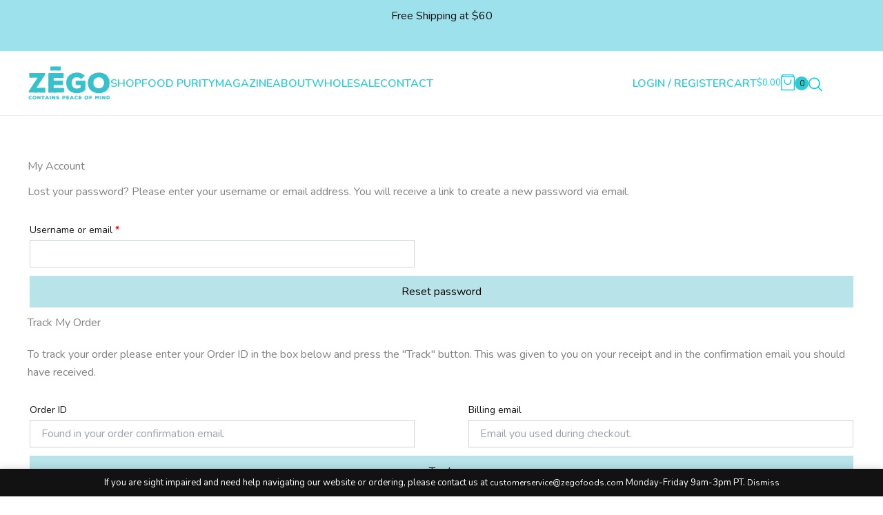

--- FILE ---
content_type: text/html; charset=utf-8
request_url: https://www.google.com/recaptcha/api2/anchor?ar=1&k=6Ld7IPQZAAAAABxTgPnqLdf1shyk5ZNdW5Aqarmo&co=aHR0cHM6Ly96ZWdvZm9vZHMuY29tOjQ0Mw..&hl=en&v=PoyoqOPhxBO7pBk68S4YbpHZ&size=invisible&anchor-ms=20000&execute-ms=30000&cb=nd6dnz4xv453
body_size: 48384
content:
<!DOCTYPE HTML><html dir="ltr" lang="en"><head><meta http-equiv="Content-Type" content="text/html; charset=UTF-8">
<meta http-equiv="X-UA-Compatible" content="IE=edge">
<title>reCAPTCHA</title>
<style type="text/css">
/* cyrillic-ext */
@font-face {
  font-family: 'Roboto';
  font-style: normal;
  font-weight: 400;
  font-stretch: 100%;
  src: url(//fonts.gstatic.com/s/roboto/v48/KFO7CnqEu92Fr1ME7kSn66aGLdTylUAMa3GUBHMdazTgWw.woff2) format('woff2');
  unicode-range: U+0460-052F, U+1C80-1C8A, U+20B4, U+2DE0-2DFF, U+A640-A69F, U+FE2E-FE2F;
}
/* cyrillic */
@font-face {
  font-family: 'Roboto';
  font-style: normal;
  font-weight: 400;
  font-stretch: 100%;
  src: url(//fonts.gstatic.com/s/roboto/v48/KFO7CnqEu92Fr1ME7kSn66aGLdTylUAMa3iUBHMdazTgWw.woff2) format('woff2');
  unicode-range: U+0301, U+0400-045F, U+0490-0491, U+04B0-04B1, U+2116;
}
/* greek-ext */
@font-face {
  font-family: 'Roboto';
  font-style: normal;
  font-weight: 400;
  font-stretch: 100%;
  src: url(//fonts.gstatic.com/s/roboto/v48/KFO7CnqEu92Fr1ME7kSn66aGLdTylUAMa3CUBHMdazTgWw.woff2) format('woff2');
  unicode-range: U+1F00-1FFF;
}
/* greek */
@font-face {
  font-family: 'Roboto';
  font-style: normal;
  font-weight: 400;
  font-stretch: 100%;
  src: url(//fonts.gstatic.com/s/roboto/v48/KFO7CnqEu92Fr1ME7kSn66aGLdTylUAMa3-UBHMdazTgWw.woff2) format('woff2');
  unicode-range: U+0370-0377, U+037A-037F, U+0384-038A, U+038C, U+038E-03A1, U+03A3-03FF;
}
/* math */
@font-face {
  font-family: 'Roboto';
  font-style: normal;
  font-weight: 400;
  font-stretch: 100%;
  src: url(//fonts.gstatic.com/s/roboto/v48/KFO7CnqEu92Fr1ME7kSn66aGLdTylUAMawCUBHMdazTgWw.woff2) format('woff2');
  unicode-range: U+0302-0303, U+0305, U+0307-0308, U+0310, U+0312, U+0315, U+031A, U+0326-0327, U+032C, U+032F-0330, U+0332-0333, U+0338, U+033A, U+0346, U+034D, U+0391-03A1, U+03A3-03A9, U+03B1-03C9, U+03D1, U+03D5-03D6, U+03F0-03F1, U+03F4-03F5, U+2016-2017, U+2034-2038, U+203C, U+2040, U+2043, U+2047, U+2050, U+2057, U+205F, U+2070-2071, U+2074-208E, U+2090-209C, U+20D0-20DC, U+20E1, U+20E5-20EF, U+2100-2112, U+2114-2115, U+2117-2121, U+2123-214F, U+2190, U+2192, U+2194-21AE, U+21B0-21E5, U+21F1-21F2, U+21F4-2211, U+2213-2214, U+2216-22FF, U+2308-230B, U+2310, U+2319, U+231C-2321, U+2336-237A, U+237C, U+2395, U+239B-23B7, U+23D0, U+23DC-23E1, U+2474-2475, U+25AF, U+25B3, U+25B7, U+25BD, U+25C1, U+25CA, U+25CC, U+25FB, U+266D-266F, U+27C0-27FF, U+2900-2AFF, U+2B0E-2B11, U+2B30-2B4C, U+2BFE, U+3030, U+FF5B, U+FF5D, U+1D400-1D7FF, U+1EE00-1EEFF;
}
/* symbols */
@font-face {
  font-family: 'Roboto';
  font-style: normal;
  font-weight: 400;
  font-stretch: 100%;
  src: url(//fonts.gstatic.com/s/roboto/v48/KFO7CnqEu92Fr1ME7kSn66aGLdTylUAMaxKUBHMdazTgWw.woff2) format('woff2');
  unicode-range: U+0001-000C, U+000E-001F, U+007F-009F, U+20DD-20E0, U+20E2-20E4, U+2150-218F, U+2190, U+2192, U+2194-2199, U+21AF, U+21E6-21F0, U+21F3, U+2218-2219, U+2299, U+22C4-22C6, U+2300-243F, U+2440-244A, U+2460-24FF, U+25A0-27BF, U+2800-28FF, U+2921-2922, U+2981, U+29BF, U+29EB, U+2B00-2BFF, U+4DC0-4DFF, U+FFF9-FFFB, U+10140-1018E, U+10190-1019C, U+101A0, U+101D0-101FD, U+102E0-102FB, U+10E60-10E7E, U+1D2C0-1D2D3, U+1D2E0-1D37F, U+1F000-1F0FF, U+1F100-1F1AD, U+1F1E6-1F1FF, U+1F30D-1F30F, U+1F315, U+1F31C, U+1F31E, U+1F320-1F32C, U+1F336, U+1F378, U+1F37D, U+1F382, U+1F393-1F39F, U+1F3A7-1F3A8, U+1F3AC-1F3AF, U+1F3C2, U+1F3C4-1F3C6, U+1F3CA-1F3CE, U+1F3D4-1F3E0, U+1F3ED, U+1F3F1-1F3F3, U+1F3F5-1F3F7, U+1F408, U+1F415, U+1F41F, U+1F426, U+1F43F, U+1F441-1F442, U+1F444, U+1F446-1F449, U+1F44C-1F44E, U+1F453, U+1F46A, U+1F47D, U+1F4A3, U+1F4B0, U+1F4B3, U+1F4B9, U+1F4BB, U+1F4BF, U+1F4C8-1F4CB, U+1F4D6, U+1F4DA, U+1F4DF, U+1F4E3-1F4E6, U+1F4EA-1F4ED, U+1F4F7, U+1F4F9-1F4FB, U+1F4FD-1F4FE, U+1F503, U+1F507-1F50B, U+1F50D, U+1F512-1F513, U+1F53E-1F54A, U+1F54F-1F5FA, U+1F610, U+1F650-1F67F, U+1F687, U+1F68D, U+1F691, U+1F694, U+1F698, U+1F6AD, U+1F6B2, U+1F6B9-1F6BA, U+1F6BC, U+1F6C6-1F6CF, U+1F6D3-1F6D7, U+1F6E0-1F6EA, U+1F6F0-1F6F3, U+1F6F7-1F6FC, U+1F700-1F7FF, U+1F800-1F80B, U+1F810-1F847, U+1F850-1F859, U+1F860-1F887, U+1F890-1F8AD, U+1F8B0-1F8BB, U+1F8C0-1F8C1, U+1F900-1F90B, U+1F93B, U+1F946, U+1F984, U+1F996, U+1F9E9, U+1FA00-1FA6F, U+1FA70-1FA7C, U+1FA80-1FA89, U+1FA8F-1FAC6, U+1FACE-1FADC, U+1FADF-1FAE9, U+1FAF0-1FAF8, U+1FB00-1FBFF;
}
/* vietnamese */
@font-face {
  font-family: 'Roboto';
  font-style: normal;
  font-weight: 400;
  font-stretch: 100%;
  src: url(//fonts.gstatic.com/s/roboto/v48/KFO7CnqEu92Fr1ME7kSn66aGLdTylUAMa3OUBHMdazTgWw.woff2) format('woff2');
  unicode-range: U+0102-0103, U+0110-0111, U+0128-0129, U+0168-0169, U+01A0-01A1, U+01AF-01B0, U+0300-0301, U+0303-0304, U+0308-0309, U+0323, U+0329, U+1EA0-1EF9, U+20AB;
}
/* latin-ext */
@font-face {
  font-family: 'Roboto';
  font-style: normal;
  font-weight: 400;
  font-stretch: 100%;
  src: url(//fonts.gstatic.com/s/roboto/v48/KFO7CnqEu92Fr1ME7kSn66aGLdTylUAMa3KUBHMdazTgWw.woff2) format('woff2');
  unicode-range: U+0100-02BA, U+02BD-02C5, U+02C7-02CC, U+02CE-02D7, U+02DD-02FF, U+0304, U+0308, U+0329, U+1D00-1DBF, U+1E00-1E9F, U+1EF2-1EFF, U+2020, U+20A0-20AB, U+20AD-20C0, U+2113, U+2C60-2C7F, U+A720-A7FF;
}
/* latin */
@font-face {
  font-family: 'Roboto';
  font-style: normal;
  font-weight: 400;
  font-stretch: 100%;
  src: url(//fonts.gstatic.com/s/roboto/v48/KFO7CnqEu92Fr1ME7kSn66aGLdTylUAMa3yUBHMdazQ.woff2) format('woff2');
  unicode-range: U+0000-00FF, U+0131, U+0152-0153, U+02BB-02BC, U+02C6, U+02DA, U+02DC, U+0304, U+0308, U+0329, U+2000-206F, U+20AC, U+2122, U+2191, U+2193, U+2212, U+2215, U+FEFF, U+FFFD;
}
/* cyrillic-ext */
@font-face {
  font-family: 'Roboto';
  font-style: normal;
  font-weight: 500;
  font-stretch: 100%;
  src: url(//fonts.gstatic.com/s/roboto/v48/KFO7CnqEu92Fr1ME7kSn66aGLdTylUAMa3GUBHMdazTgWw.woff2) format('woff2');
  unicode-range: U+0460-052F, U+1C80-1C8A, U+20B4, U+2DE0-2DFF, U+A640-A69F, U+FE2E-FE2F;
}
/* cyrillic */
@font-face {
  font-family: 'Roboto';
  font-style: normal;
  font-weight: 500;
  font-stretch: 100%;
  src: url(//fonts.gstatic.com/s/roboto/v48/KFO7CnqEu92Fr1ME7kSn66aGLdTylUAMa3iUBHMdazTgWw.woff2) format('woff2');
  unicode-range: U+0301, U+0400-045F, U+0490-0491, U+04B0-04B1, U+2116;
}
/* greek-ext */
@font-face {
  font-family: 'Roboto';
  font-style: normal;
  font-weight: 500;
  font-stretch: 100%;
  src: url(//fonts.gstatic.com/s/roboto/v48/KFO7CnqEu92Fr1ME7kSn66aGLdTylUAMa3CUBHMdazTgWw.woff2) format('woff2');
  unicode-range: U+1F00-1FFF;
}
/* greek */
@font-face {
  font-family: 'Roboto';
  font-style: normal;
  font-weight: 500;
  font-stretch: 100%;
  src: url(//fonts.gstatic.com/s/roboto/v48/KFO7CnqEu92Fr1ME7kSn66aGLdTylUAMa3-UBHMdazTgWw.woff2) format('woff2');
  unicode-range: U+0370-0377, U+037A-037F, U+0384-038A, U+038C, U+038E-03A1, U+03A3-03FF;
}
/* math */
@font-face {
  font-family: 'Roboto';
  font-style: normal;
  font-weight: 500;
  font-stretch: 100%;
  src: url(//fonts.gstatic.com/s/roboto/v48/KFO7CnqEu92Fr1ME7kSn66aGLdTylUAMawCUBHMdazTgWw.woff2) format('woff2');
  unicode-range: U+0302-0303, U+0305, U+0307-0308, U+0310, U+0312, U+0315, U+031A, U+0326-0327, U+032C, U+032F-0330, U+0332-0333, U+0338, U+033A, U+0346, U+034D, U+0391-03A1, U+03A3-03A9, U+03B1-03C9, U+03D1, U+03D5-03D6, U+03F0-03F1, U+03F4-03F5, U+2016-2017, U+2034-2038, U+203C, U+2040, U+2043, U+2047, U+2050, U+2057, U+205F, U+2070-2071, U+2074-208E, U+2090-209C, U+20D0-20DC, U+20E1, U+20E5-20EF, U+2100-2112, U+2114-2115, U+2117-2121, U+2123-214F, U+2190, U+2192, U+2194-21AE, U+21B0-21E5, U+21F1-21F2, U+21F4-2211, U+2213-2214, U+2216-22FF, U+2308-230B, U+2310, U+2319, U+231C-2321, U+2336-237A, U+237C, U+2395, U+239B-23B7, U+23D0, U+23DC-23E1, U+2474-2475, U+25AF, U+25B3, U+25B7, U+25BD, U+25C1, U+25CA, U+25CC, U+25FB, U+266D-266F, U+27C0-27FF, U+2900-2AFF, U+2B0E-2B11, U+2B30-2B4C, U+2BFE, U+3030, U+FF5B, U+FF5D, U+1D400-1D7FF, U+1EE00-1EEFF;
}
/* symbols */
@font-face {
  font-family: 'Roboto';
  font-style: normal;
  font-weight: 500;
  font-stretch: 100%;
  src: url(//fonts.gstatic.com/s/roboto/v48/KFO7CnqEu92Fr1ME7kSn66aGLdTylUAMaxKUBHMdazTgWw.woff2) format('woff2');
  unicode-range: U+0001-000C, U+000E-001F, U+007F-009F, U+20DD-20E0, U+20E2-20E4, U+2150-218F, U+2190, U+2192, U+2194-2199, U+21AF, U+21E6-21F0, U+21F3, U+2218-2219, U+2299, U+22C4-22C6, U+2300-243F, U+2440-244A, U+2460-24FF, U+25A0-27BF, U+2800-28FF, U+2921-2922, U+2981, U+29BF, U+29EB, U+2B00-2BFF, U+4DC0-4DFF, U+FFF9-FFFB, U+10140-1018E, U+10190-1019C, U+101A0, U+101D0-101FD, U+102E0-102FB, U+10E60-10E7E, U+1D2C0-1D2D3, U+1D2E0-1D37F, U+1F000-1F0FF, U+1F100-1F1AD, U+1F1E6-1F1FF, U+1F30D-1F30F, U+1F315, U+1F31C, U+1F31E, U+1F320-1F32C, U+1F336, U+1F378, U+1F37D, U+1F382, U+1F393-1F39F, U+1F3A7-1F3A8, U+1F3AC-1F3AF, U+1F3C2, U+1F3C4-1F3C6, U+1F3CA-1F3CE, U+1F3D4-1F3E0, U+1F3ED, U+1F3F1-1F3F3, U+1F3F5-1F3F7, U+1F408, U+1F415, U+1F41F, U+1F426, U+1F43F, U+1F441-1F442, U+1F444, U+1F446-1F449, U+1F44C-1F44E, U+1F453, U+1F46A, U+1F47D, U+1F4A3, U+1F4B0, U+1F4B3, U+1F4B9, U+1F4BB, U+1F4BF, U+1F4C8-1F4CB, U+1F4D6, U+1F4DA, U+1F4DF, U+1F4E3-1F4E6, U+1F4EA-1F4ED, U+1F4F7, U+1F4F9-1F4FB, U+1F4FD-1F4FE, U+1F503, U+1F507-1F50B, U+1F50D, U+1F512-1F513, U+1F53E-1F54A, U+1F54F-1F5FA, U+1F610, U+1F650-1F67F, U+1F687, U+1F68D, U+1F691, U+1F694, U+1F698, U+1F6AD, U+1F6B2, U+1F6B9-1F6BA, U+1F6BC, U+1F6C6-1F6CF, U+1F6D3-1F6D7, U+1F6E0-1F6EA, U+1F6F0-1F6F3, U+1F6F7-1F6FC, U+1F700-1F7FF, U+1F800-1F80B, U+1F810-1F847, U+1F850-1F859, U+1F860-1F887, U+1F890-1F8AD, U+1F8B0-1F8BB, U+1F8C0-1F8C1, U+1F900-1F90B, U+1F93B, U+1F946, U+1F984, U+1F996, U+1F9E9, U+1FA00-1FA6F, U+1FA70-1FA7C, U+1FA80-1FA89, U+1FA8F-1FAC6, U+1FACE-1FADC, U+1FADF-1FAE9, U+1FAF0-1FAF8, U+1FB00-1FBFF;
}
/* vietnamese */
@font-face {
  font-family: 'Roboto';
  font-style: normal;
  font-weight: 500;
  font-stretch: 100%;
  src: url(//fonts.gstatic.com/s/roboto/v48/KFO7CnqEu92Fr1ME7kSn66aGLdTylUAMa3OUBHMdazTgWw.woff2) format('woff2');
  unicode-range: U+0102-0103, U+0110-0111, U+0128-0129, U+0168-0169, U+01A0-01A1, U+01AF-01B0, U+0300-0301, U+0303-0304, U+0308-0309, U+0323, U+0329, U+1EA0-1EF9, U+20AB;
}
/* latin-ext */
@font-face {
  font-family: 'Roboto';
  font-style: normal;
  font-weight: 500;
  font-stretch: 100%;
  src: url(//fonts.gstatic.com/s/roboto/v48/KFO7CnqEu92Fr1ME7kSn66aGLdTylUAMa3KUBHMdazTgWw.woff2) format('woff2');
  unicode-range: U+0100-02BA, U+02BD-02C5, U+02C7-02CC, U+02CE-02D7, U+02DD-02FF, U+0304, U+0308, U+0329, U+1D00-1DBF, U+1E00-1E9F, U+1EF2-1EFF, U+2020, U+20A0-20AB, U+20AD-20C0, U+2113, U+2C60-2C7F, U+A720-A7FF;
}
/* latin */
@font-face {
  font-family: 'Roboto';
  font-style: normal;
  font-weight: 500;
  font-stretch: 100%;
  src: url(//fonts.gstatic.com/s/roboto/v48/KFO7CnqEu92Fr1ME7kSn66aGLdTylUAMa3yUBHMdazQ.woff2) format('woff2');
  unicode-range: U+0000-00FF, U+0131, U+0152-0153, U+02BB-02BC, U+02C6, U+02DA, U+02DC, U+0304, U+0308, U+0329, U+2000-206F, U+20AC, U+2122, U+2191, U+2193, U+2212, U+2215, U+FEFF, U+FFFD;
}
/* cyrillic-ext */
@font-face {
  font-family: 'Roboto';
  font-style: normal;
  font-weight: 900;
  font-stretch: 100%;
  src: url(//fonts.gstatic.com/s/roboto/v48/KFO7CnqEu92Fr1ME7kSn66aGLdTylUAMa3GUBHMdazTgWw.woff2) format('woff2');
  unicode-range: U+0460-052F, U+1C80-1C8A, U+20B4, U+2DE0-2DFF, U+A640-A69F, U+FE2E-FE2F;
}
/* cyrillic */
@font-face {
  font-family: 'Roboto';
  font-style: normal;
  font-weight: 900;
  font-stretch: 100%;
  src: url(//fonts.gstatic.com/s/roboto/v48/KFO7CnqEu92Fr1ME7kSn66aGLdTylUAMa3iUBHMdazTgWw.woff2) format('woff2');
  unicode-range: U+0301, U+0400-045F, U+0490-0491, U+04B0-04B1, U+2116;
}
/* greek-ext */
@font-face {
  font-family: 'Roboto';
  font-style: normal;
  font-weight: 900;
  font-stretch: 100%;
  src: url(//fonts.gstatic.com/s/roboto/v48/KFO7CnqEu92Fr1ME7kSn66aGLdTylUAMa3CUBHMdazTgWw.woff2) format('woff2');
  unicode-range: U+1F00-1FFF;
}
/* greek */
@font-face {
  font-family: 'Roboto';
  font-style: normal;
  font-weight: 900;
  font-stretch: 100%;
  src: url(//fonts.gstatic.com/s/roboto/v48/KFO7CnqEu92Fr1ME7kSn66aGLdTylUAMa3-UBHMdazTgWw.woff2) format('woff2');
  unicode-range: U+0370-0377, U+037A-037F, U+0384-038A, U+038C, U+038E-03A1, U+03A3-03FF;
}
/* math */
@font-face {
  font-family: 'Roboto';
  font-style: normal;
  font-weight: 900;
  font-stretch: 100%;
  src: url(//fonts.gstatic.com/s/roboto/v48/KFO7CnqEu92Fr1ME7kSn66aGLdTylUAMawCUBHMdazTgWw.woff2) format('woff2');
  unicode-range: U+0302-0303, U+0305, U+0307-0308, U+0310, U+0312, U+0315, U+031A, U+0326-0327, U+032C, U+032F-0330, U+0332-0333, U+0338, U+033A, U+0346, U+034D, U+0391-03A1, U+03A3-03A9, U+03B1-03C9, U+03D1, U+03D5-03D6, U+03F0-03F1, U+03F4-03F5, U+2016-2017, U+2034-2038, U+203C, U+2040, U+2043, U+2047, U+2050, U+2057, U+205F, U+2070-2071, U+2074-208E, U+2090-209C, U+20D0-20DC, U+20E1, U+20E5-20EF, U+2100-2112, U+2114-2115, U+2117-2121, U+2123-214F, U+2190, U+2192, U+2194-21AE, U+21B0-21E5, U+21F1-21F2, U+21F4-2211, U+2213-2214, U+2216-22FF, U+2308-230B, U+2310, U+2319, U+231C-2321, U+2336-237A, U+237C, U+2395, U+239B-23B7, U+23D0, U+23DC-23E1, U+2474-2475, U+25AF, U+25B3, U+25B7, U+25BD, U+25C1, U+25CA, U+25CC, U+25FB, U+266D-266F, U+27C0-27FF, U+2900-2AFF, U+2B0E-2B11, U+2B30-2B4C, U+2BFE, U+3030, U+FF5B, U+FF5D, U+1D400-1D7FF, U+1EE00-1EEFF;
}
/* symbols */
@font-face {
  font-family: 'Roboto';
  font-style: normal;
  font-weight: 900;
  font-stretch: 100%;
  src: url(//fonts.gstatic.com/s/roboto/v48/KFO7CnqEu92Fr1ME7kSn66aGLdTylUAMaxKUBHMdazTgWw.woff2) format('woff2');
  unicode-range: U+0001-000C, U+000E-001F, U+007F-009F, U+20DD-20E0, U+20E2-20E4, U+2150-218F, U+2190, U+2192, U+2194-2199, U+21AF, U+21E6-21F0, U+21F3, U+2218-2219, U+2299, U+22C4-22C6, U+2300-243F, U+2440-244A, U+2460-24FF, U+25A0-27BF, U+2800-28FF, U+2921-2922, U+2981, U+29BF, U+29EB, U+2B00-2BFF, U+4DC0-4DFF, U+FFF9-FFFB, U+10140-1018E, U+10190-1019C, U+101A0, U+101D0-101FD, U+102E0-102FB, U+10E60-10E7E, U+1D2C0-1D2D3, U+1D2E0-1D37F, U+1F000-1F0FF, U+1F100-1F1AD, U+1F1E6-1F1FF, U+1F30D-1F30F, U+1F315, U+1F31C, U+1F31E, U+1F320-1F32C, U+1F336, U+1F378, U+1F37D, U+1F382, U+1F393-1F39F, U+1F3A7-1F3A8, U+1F3AC-1F3AF, U+1F3C2, U+1F3C4-1F3C6, U+1F3CA-1F3CE, U+1F3D4-1F3E0, U+1F3ED, U+1F3F1-1F3F3, U+1F3F5-1F3F7, U+1F408, U+1F415, U+1F41F, U+1F426, U+1F43F, U+1F441-1F442, U+1F444, U+1F446-1F449, U+1F44C-1F44E, U+1F453, U+1F46A, U+1F47D, U+1F4A3, U+1F4B0, U+1F4B3, U+1F4B9, U+1F4BB, U+1F4BF, U+1F4C8-1F4CB, U+1F4D6, U+1F4DA, U+1F4DF, U+1F4E3-1F4E6, U+1F4EA-1F4ED, U+1F4F7, U+1F4F9-1F4FB, U+1F4FD-1F4FE, U+1F503, U+1F507-1F50B, U+1F50D, U+1F512-1F513, U+1F53E-1F54A, U+1F54F-1F5FA, U+1F610, U+1F650-1F67F, U+1F687, U+1F68D, U+1F691, U+1F694, U+1F698, U+1F6AD, U+1F6B2, U+1F6B9-1F6BA, U+1F6BC, U+1F6C6-1F6CF, U+1F6D3-1F6D7, U+1F6E0-1F6EA, U+1F6F0-1F6F3, U+1F6F7-1F6FC, U+1F700-1F7FF, U+1F800-1F80B, U+1F810-1F847, U+1F850-1F859, U+1F860-1F887, U+1F890-1F8AD, U+1F8B0-1F8BB, U+1F8C0-1F8C1, U+1F900-1F90B, U+1F93B, U+1F946, U+1F984, U+1F996, U+1F9E9, U+1FA00-1FA6F, U+1FA70-1FA7C, U+1FA80-1FA89, U+1FA8F-1FAC6, U+1FACE-1FADC, U+1FADF-1FAE9, U+1FAF0-1FAF8, U+1FB00-1FBFF;
}
/* vietnamese */
@font-face {
  font-family: 'Roboto';
  font-style: normal;
  font-weight: 900;
  font-stretch: 100%;
  src: url(//fonts.gstatic.com/s/roboto/v48/KFO7CnqEu92Fr1ME7kSn66aGLdTylUAMa3OUBHMdazTgWw.woff2) format('woff2');
  unicode-range: U+0102-0103, U+0110-0111, U+0128-0129, U+0168-0169, U+01A0-01A1, U+01AF-01B0, U+0300-0301, U+0303-0304, U+0308-0309, U+0323, U+0329, U+1EA0-1EF9, U+20AB;
}
/* latin-ext */
@font-face {
  font-family: 'Roboto';
  font-style: normal;
  font-weight: 900;
  font-stretch: 100%;
  src: url(//fonts.gstatic.com/s/roboto/v48/KFO7CnqEu92Fr1ME7kSn66aGLdTylUAMa3KUBHMdazTgWw.woff2) format('woff2');
  unicode-range: U+0100-02BA, U+02BD-02C5, U+02C7-02CC, U+02CE-02D7, U+02DD-02FF, U+0304, U+0308, U+0329, U+1D00-1DBF, U+1E00-1E9F, U+1EF2-1EFF, U+2020, U+20A0-20AB, U+20AD-20C0, U+2113, U+2C60-2C7F, U+A720-A7FF;
}
/* latin */
@font-face {
  font-family: 'Roboto';
  font-style: normal;
  font-weight: 900;
  font-stretch: 100%;
  src: url(//fonts.gstatic.com/s/roboto/v48/KFO7CnqEu92Fr1ME7kSn66aGLdTylUAMa3yUBHMdazQ.woff2) format('woff2');
  unicode-range: U+0000-00FF, U+0131, U+0152-0153, U+02BB-02BC, U+02C6, U+02DA, U+02DC, U+0304, U+0308, U+0329, U+2000-206F, U+20AC, U+2122, U+2191, U+2193, U+2212, U+2215, U+FEFF, U+FFFD;
}

</style>
<link rel="stylesheet" type="text/css" href="https://www.gstatic.com/recaptcha/releases/PoyoqOPhxBO7pBk68S4YbpHZ/styles__ltr.css">
<script nonce="CSKWqbylKW9FKn0ASo4opw" type="text/javascript">window['__recaptcha_api'] = 'https://www.google.com/recaptcha/api2/';</script>
<script type="text/javascript" src="https://www.gstatic.com/recaptcha/releases/PoyoqOPhxBO7pBk68S4YbpHZ/recaptcha__en.js" nonce="CSKWqbylKW9FKn0ASo4opw">
      
    </script></head>
<body><div id="rc-anchor-alert" class="rc-anchor-alert"></div>
<input type="hidden" id="recaptcha-token" value="[base64]">
<script type="text/javascript" nonce="CSKWqbylKW9FKn0ASo4opw">
      recaptcha.anchor.Main.init("[\x22ainput\x22,[\x22bgdata\x22,\x22\x22,\[base64]/[base64]/MjU1Ong/[base64]/[base64]/[base64]/[base64]/[base64]/[base64]/[base64]/[base64]/[base64]/[base64]/[base64]/[base64]/[base64]/[base64]/[base64]\\u003d\x22,\[base64]\\u003d\\u003d\x22,\[base64]/DhMKrw4gxaAdzwpJlNwbCuxzCjhnClCR+w6QdbsKvwr3Dsh9ywr9kEUTDsSrCp8KbA0FGw64TRMKLwpMqVMKUw44MF1jCv1TDrDlHwqnDuMKXw7k8w5dAAxvDvMO6w7XDrQMQworCji/[base64]/ClC7DgC7ChMOKZ1NBwpcTwoZnTMKyaj7CtcOqw67CkQ3Ck1p0w4XDgFnDhSzCnwVBworDm8O4wqkmw50VacKxDHrCu8K9NMOxwp3DjhcAwo/DrcK1ETkvcMOxNFc5UMONQUHDh8Kdw7/DiHtAFQQew4rCjMOXw5RgwovDukrCoQ9xw6zCrjF0wqgGfAE1YE7Cp8Kvw5/CkMKgw6I/JSrDsA54wqxCMcKjbMK9wrjCviErWRLCrkrCr18Gw6Eew43DjwVVWl9RDcKaw5p6w4ZSwr0VwqPDumHCuynCsMKbwpfDgCQXOcK4wrnDqTsbd8Orw5rDpsK8w47DryHCqFVyS8ONM8KFA8KWw5fCjMKKJDx2wofCksO6YkgFD8KzHjTCm2QAwqxNXExbTsODQ2/DrnvCtsOGBsOrb1jCh190bcKKRMKlw7rCi3J1VMOdwprChMKKw53DkDsDw7hgGsO+w6s0A0rDlhV2N09Ww49Vw5UENsOiAg9uW8KqX2HDp20Wd8Ozw6wsw53Cn8OlSsOVw7/DusOmw68NLQPCiMKqwrDCiErClE0sw5I7w6hqw5/DoFbCm8K/GsK9w6MpIsKBXcKSwp94N8O3w4V+w5vDj8KJw6DCgR7Cvn18UMOgw4kWCDjCqcK6J8KaZcOEcB8qAmjCqsOlZm0bVMOifsO4w5pcGFTDk1ELIgF0wqtzw4AxHcK6O8Okw5jDhBnCqmIsZnrDrhbDs8K7EsK9QSIHw7wRSQnCqXgxwqwYw5/DhcKOZGTCg0fDmsKLZMKSdsO2w4M3RsOlLMKfcQnDhjBdM8OiwpHCiSA0w4jDusOYVMKSUcKOPUpfw4tQw7lrwo0rAjYjWWnCpQzCuMKyD2k5w5nCssKqwoTClAkQw6Qswo/DsjDCiTwSwqHCisOeTMOJFcKpwp5EVcKrwrUxw6TCtcK0TgQDdsOaA8Ohw73DqSRjw6YSwr7CtnPDoAB2csKLw4Y7wqcOEUfCqsO8ARnDiiVtO8KwAlHCuXrCn2PChABEGcKqJMKBw7HDuMKcw63DmcKyYMKrw47Cil/[base64]/[base64]/[base64]/SibDmm/CoQ99wo8qYsKvQsO3w6FVdk4nYMOnwpVdGsKQWxPCnCfDiTwcFWwbTsKRw7pnJsKiwqp5woxgw6fCpn9cwqxyYDnDocOsdsOQJCbDnStPGmrDiHHCisOMe8ONFxoPTDHDlcOmwpTDsw/CtiE9wobClz7DlsKxw4PDs8KcNMODw4LCrMKGEAsSHcKXw5vDn21fw7LDvm3DvcKxMFbDpA5UT1prwpjCn2jDk8KKwpLDmz1qw4tjwohxwqU5WnnDojHDrsKTw4fDucKPQcK3Qmd9OjbDgsKxABnDukwswr/Ct31yw5JqAGR2AzJKwqPDucKoMTh7wo/[base64]/MMK1wpbDrcK8wrtERHLCuBdsbEDDlcOMVsKwU2xIw7UafcOlKMOWw5DCgcKqAxXDnsO8wrnDizA8wrnCvcOhT8OyTMOkQyXCiMOxMMOWdRdew7xLwo/DiMOzO8OjZcOFwrvCh3jCoApcw5DDpDTDjSRqwprCrjU0w5t5A3sFwqFcw5ZLAhzDgC3ClMO+w5/ClGbDqcKBJcK6XUQwS8OWNMOCwr3CtmTCr8OJZcKjbAzDh8K9w5nDrsKzFAzCjcOiJsKIwrNfwq7DlsODwpnDvMOjQi/CoV7CksKxw6otwozCtsKzEAERElFGwq/DuU9BNA3CiVtzwrDDksKww6gCEMOww4RWwrh2wrY6GgLCoMKqw6l0UcOPwq90QsKQwpJEwprChgh3JsKIwo3CjcOJwo8HwonCvBDDsj1dLDoSA0PDrsKDwpNaZkFEw7LCi8OJwrHChUvCjMOsAmIxwq/DhEwuA8KrwrDDu8OZVsKiNMOBwprDm3xDTWfDkEXDtMO9wpnCikLCksOBfTPCksKxw7gcdU/[base64]/DlMOrfF7Dk0PCo8OQBcO2N8KVwoPCmFYKw7o8wo0wCcK2wrJ7wo7Dok3DpMKzDWDCnDEsQcO+PmbChiBhGk9pVcKswpfCisK4w590ElPDhsKNcRRiw4g2FXTDgFjCi8K8XcK7TcKycsKCw7LDiCjDmXfDosKIw6FWwotjYcK/wo7CkC3DulDDt0vDrWPDoArCuBnDqiskBnzDligfbS1dNMOwPjTDgcOOwrfDicK0wqVgw4EZw5vDtErCpmdMasKUMAoybV/DlsO8Fz3Dg8OZwq/Dhz9YJmjCpsK3wqB8dsKFwphbw6McJcONWDY/NcOmw7RqHyBowr0UT8O8wqg2wq9kDsOUSiTDk8Obw48Mw5bDlMOgG8KuwrZmVsKXRXfCoX3ClWjCmENyw48EQRJmORjDqzQoNcOWwp1Pw4XDpsO5wrXCnnQYI8OMGMO6WnZ0VcOsw4Brwo3CqShzwqs9wpJcwoPCkxt0PBtqPsKCwp/DsxbCpMKfworChCnCgFXDv28BwprDpjh8wp3DgCQHbcKuPEAxE8KmVcKSJznDjcKODsOkwr/DuMK5FzRjwqQPbT00w5Jtw6rChMKIw7/[base64]/ChsO1wohCesO7XMOBw4pdaFbDkcKIKgLCrjBTw7wew6lZG0DChmtEwrc0TCbCsRvCo8OCwpIaw6RNCMK+EcKMcMOsaMO6wpbDpsO7w5bClTlEw7w8eABgXQo0P8K8ecK+PsKRWMO1fikBwroGwrrClcKZAcOFVsOIwpFuT8OUwqEBw7zDicOdwq4Lwr4gwq/[base64]/DlcOYwoXCrRB9woFzw4fDlMKZw4DCtMKfNRUgwogLNxU/wqnDrUZlwoZNwqzDr8Kxw7prBXQ6QsK5w61lwr05SRV3RcOfw7w1Sk8YTwfCmGHDsypYw4nCpnzCuMOKN0w3e8Kwwo/ChjjCtzJ5Al7DjcKxwqNNw6QJM8Kew4XDh8K3wq/DpcOcwqrCgsKiOsOEwrjClSXDvsKOwr0KZsO2JFUqwo/ClMOxw43CqSjDh3kUw5HCpwwxw5YZwrnCv8OOaDzCgsOFwoFMwrfCvTYBew7DiU/[base64]/[base64]/w4bCqcOpcsKdwq3DnnRlw7zDlGzCl8K6JsKTK8OJw4wdNsKEWcKvwqgYXMO3w4PDt8K+Zl8hw7VeIsOJwpV0w756wqrDmh3CnnDCvsKWwr/CgMKqwpvChD/DicKyw7nCrMOJcsO7QDURJFY3ambDjFYNwrTCr3DCiMOUYykneMKJTCTDgADCi0XDtMOYcsKlbwDDsMKfSTnDhMO/JsOVd2nCq0XDqCjDtAxrNsOkw7Zyw4jCi8Oqw47CknTDtkRWPF9IEE4DdMKmERhmw67Dm8KIXHo/WcOTPAsbwqPDksOawqg3w7PDrmHDkxvCmsKKGl7DqlMBPENKY3g7w4ZOw7DDs3rCqsOBwpnDu0khwo7DvUkvw7/CgjJ7IBnClT7DscK4w5sVw4DCrcOvw6bDocKMw4hIQCg0O8KAIlwQw4PCnMOEF8OaP8O0NMOuw6/Cv24cfsOrUcO1w7Ztw7rDu23DsSLDlMO9w47Cpm4DPcKBEhlSLz/DlMOowqEOworCksKxMwrCsgEtEcOuw5Rmwr8/wrZswqLDlcK4VQjDv8KiwqTDrW/CosKAGsOxwrZLwqXDli7CpsOIIcK9GQhcOsOFwqHDoGJ2cMKDY8O0wod7fsOZJxsFIMKtJsO5w7nCgWRoDhgFw5XDiMOgdETCqsOXw5jDnirClULDozLChj0yw5/ClcKXw6DDozA2PF1QwrRYScKVwp4iw6vDpHTDrCrDpkxpWD/CtMKBw6LDoMKrdgHDmGDCsyXDuDLCvcKNQMKvEsOqw5VpVMKYwpNbVcOswrs5McOow4p1YHR6eW/Ct8OgGDnChDjDsjXDsyvDhWdtA8KhYgQzw4LCucKuw41QwppTD8OcUDLDugPDjsKrw65IWlPDjsKew6gxdMOHwr/DqMK7TMOMwovCmxEKwprDlF5yI8OzwrLDgMO/F8KuAcORw6UrfcKOw75cZ8OjwrzDgzDCn8KZdQbCvsKzR8OfMMOdwo/DgcOIbQfCu8OkwoXCisOXc8K9wo7DhsODw5RXwoE8FA0+w65uc3Y1dwrDhkbDosO4R8KTZ8Orw6QUAcOEH8K1w5wEwonCpMKhw7rDr1PDgcOeesKSUSBOSD/DscOzHsOQwrzDlcKbwqBNw53Dvj0RAHTCuyZCREMXO1Yew6lnEsOnwp82DwDChiXDq8Ocwo1/wpdAFsKLPWXDvSkPLcK4ckUFw4zCg8OVNMKMQWpyw41eMC7CscO1aifDiRRRw6/ClcK/w4k0w67DicKYS8OhWF/[base64]/DvMOWDQ7DlcKywrnCm8KTwqvDgRMTXk8Bw6l9wrPDisKBwo0XCsOuwo7DnEVXwo7CjR/DlCXDl8K4wowPw6shc0QrwphHHcOMwqwgPybCnUzCojdLw5Mcw5RjOknCpC3DpsKiw4NEB8OSw6zCmMOrdXwhw6JgbUIvw5cUZ8Ktw79lwoZ/wrMrccOfAcKGwoVKDBBKOnfCixpEMWvDusKwDsKlI8OjTcKDGUArw4IRWA3DgVXCrcO8w63DkcOswrEUOkXDnsKjG2jDqlVff2cLI8KLG8OJdcKhw5/DsiHDvsO1woDDmW4YSgYQw5fCrMKwEsOcPsKOw5E4wojCicOSUcKTwoQKw5XDqT8aRgR+w7TDq1UyHsO2w6BQwpHDg8OhSG1mJcKiFyjCu1jDkMOKFMKLFCDCpcOdwpzDshfDtMKVMQI+w4t/HgLCsUBCwqNQAMODwoNuV8OlAzDCl3sawqAkw6jCm2VVwoR2BMOJTBPCmlfCr1h4DWBzwr9nwr/CvW9yw5lhw6V1BjDCssKIDMOFwqjCkFcMZg9wMx7DoMOKw67DqMKaw690T8O/[base64]/CgMK/wqIcE8KewpPDklDCpMKGMQsnwrDDjlcBHMOTw6gqw506WsK/YlpMT086w6t/[base64]/CgMKBecKWeMO5woh6KMOAw4RTwoLDncOqW3A8T8KNwopGfMK5XlrDi8OFwrNrT8ORw4vCuD3Dslo6w6Q3w7RhccObL8K5OxjChkVAdsO/[base64]/CrATDhD3DvsKVEcOJw65sw7jDt8KEw7jDr3kZdcKROcKHw5LCksO+YzEwOHHCvnENwovDsWZOwqHClkvCpnILw50wLm/Cs8OswpYMw7bDrQ1NAMKHDMKnM8Kiby9wPcKIdsOvw6RhBQbDokDCu8K7QlVlAwBUwqI6IsKCw5ZSw47CgUVsw4DDtzfDicO8w4rDpwPDvDXDowF/wpbDjygpYsO+OkXDjBLDrMKfw4QRTyx0w607JMODWMOLHiAhNxnCgFXCr8KoJcK7BcO5VH3CicKdf8O/ZETDkSnClsKQEcO+wpHDghsmYzUwwpLDkcKLw5TDisOnw4XChcKGTHx/[base64]/IA5+Ij06w6jDtH9oIMOSwrgtwpRjIMOWK8KsH8Kaw7/[base64]/w7taw4Efwo/DtcKDfMK5wpIgZcO7wqQRw6PDucOUw61SX8K/J8O/[base64]/DlsOAOcO1CMOaAiVpwr/DhgRowp3CgXfDg8OOw6wRTMOpwrt1S8Oic8OVw6Mkw4TCiMKlBhXClMKjw6PDkcOQwpTCm8KDeR8lw7AueHXDrMKowpXCjcOBw6rDmcOZwqfCmxHDhGYawpDDg8O/FSkGLy3DsQ4swr3DmsKrw5jDv2HCnMOow4hFw4DDlcK2w7xIJcOmwobCjWHDiTLDtwdxbBPDtE8tQnUEw6RUW8OWdhkdRifDnsOuw7tTw5gHw57Do1jClUPDsMKZw6fCtcK3w5V0BsOudMOjMmlCFMKew43CtyRWH3/[base64]/DogJEw4QtQcO5K0k5Xllgwo/[base64]/bjTDhiJAw7nDn3fDlcOxw60zwq/DkMKTPSjDsTlwwq7DoCVqVE3Ds8O4wqUfw4PDtT9BPsKSw6dUwqzDiMKOw47DmVsKw6LCg8Kww7t1wpAYLMOqw7/CpMK4YMKOEsKcwqPDvsKdw7Now7LCq8Krw6liZcKab8OHK8Okw5zDnHPCocOTdxLDtHXCp2Ewwr7Ci8O6HcORwpodwok7PEQ4woAVT8Kyw78dJ0sFwoAIwpPClEDCjcK/HHsQw7fDsSh0BcKwwqfDrsOaw77Dp1vDrsKOHy5jwrXCjnZ1HcKpwp1EwrTDoMO5w7t7wpEzwprCoUxoNj/CmcOKLhhNw73CiMKbDT4jwpvCnGnCvgAvFDLCt3MbBxDDvknCmgINOWXDj8K/w5DClznDu3NKIcKlw5s2DsOywrEAw6XCjcOANAd/wprCjUbDnCTDrGbDjDUqZcKOPsOpw6t5w7bCmU4rwrHDqsK2woXCqTPCglF9Mj7DhcOgw6RZYEtsU8Oaw77CoB/ClzQfYVrDucKWw73Dl8OJZMO6w4HCqQUVwoZIVHUBI1rDtsKxUcK/w6Bcw4jClwnDhXjDpn9WO8KsQG8ESkN/fcKxAMOQw7fCqg7CqsKIw65BwqjDugjDocOUHcOhG8OOJFRpaCIvw7srSlLCi8KtAmAEwpfDpl5OG8OrUUjClQrDlDVwFMK2YXHDlMOAwqXCtE89wrXCmgReNcOiKn0HA0XDu8KEw6VCRy/Cj8OGwr7Cu8O4w4gtwpjDjcOnw6bDqyfDlMKnw7jDpQ7CoMKywrLDjcOCRlTDnMKTF8Obwq0pR8K0XcO4HMKRJBg3wqp5d8KoFyrDrzDDnDnCocOsex/CqE7CpcKAwqPCg1zCn8OFwq0WZko7w7V8w68TwqbCo8KzbMOjJsKzKTbCt8KMVsKFfh9Jw5LDm8K2wqXDu8K6w6jDi8K0wppPwo/CrcO7DMOiMsOTw418wqpzwqAqDnfDlsOtbcOiw7Y3w7pUwqI9Ni10w5BBw7VDCcOLWGJBwrDDlcOQw7LDvcKLZynDiBDDhy7DtWbCu8KwGMOQBQHDjsO0OMKBw7RPIyDDhkXDpRnCqBckwq/[base64]/Cn3LDiUNpw4htFWvChsOfwrwXbcOWfcKSLlccw43DtVc5w74EZEHDksOZIElKwqoJwpjCucOGwpQZwpvChMO/[base64]/DgsKgck1pw6YbJMK+esOZw67Dvy3Cr8OBw7rCkFMaWcOyeynCqAdJw45ISyxgwqnCpwlbw7HDoMKmw6sAX8K/woLCm8K2AsOAwqvDl8OEwq3CojTCrHpBRk7Dn8KVC0BQwpvDo8KZwoEZw6bDmsOVwpzCiFNGDGQWwr4HwpjCjUM5w4Yjw6tWw7fDlcKoRsKtWsOcwr/DsMKzwrvCpXFCw7fCkcOTXCA/N8KEFWTDuyzCkAvCh8KQY8KUw5fDnsOfdlvCv8O5w4ojPsKew4rDkkLCkcKtO2zDtTDCuSnDj0LClcOtw41Ww5XCgjXCuFcHw6sOw5ZPdMKEUsOHw5ZYwr9pw7XCv37DqSs7w6bDpDnCuHnDvgxTwrXDn8K4w5hZdQ/[base64]/DpMOQwrHDhVd7w5zDq3XDjcOLVUPCp8Knd8Oyw7USXmfDvEhSS1XDgsOQQMODw596wohCcnRYw7/Dp8OANMKbwqsHwoPCusKResOYehoswoQCZsKnwq7CpyDCv8O7aMOIVybCo3hyMsOvwp0Cw7XCg8O0JUhsI2FZwpQhwq4gM8K1w4A6wpvCkmlhwqvCqFFcwq/[base64]/S8KLYcK+wqcZNUIAUisZDsKpwoXCvQ/DrMKCwqvCgTAlLwIhZykgw6ANw5HCnnFZwonCuibCjhPCusOfX8OaScKXwqBKPjnDi8KpdHPDmsO7wrXDqjzDl1oIw7PCqi4wwrzDoh7DmsOxw4JcwrXDhMOfw493wqsPwqcJw7I/J8OwJMObJlPDkcKrPX4kYMK8w5QCw43DhXnCkjh4w4fCi8OmwrZ7LcKgK3fDkcOwL8KYdRLCpEbDmsKTTSxDHCPDk8O7XkHClsOawqrCgRXCtRjCk8KVwogwdycqBcKYQXQDwoQEw7RACcKZw5lOCUjDjcO8w63Dq8K2fsOdw4NtBhXCk3vChsKhbMOcwqTDgsKGwp/DqcOgwpPCn3RrwogoJmfCvzlUeyvDsmXCtsK6w6bCtGtNwpRVw4VGwrY8ScObRcOiQBDCk8OnwrBoKxABV8OfKmMEa8Kuw5tyYcOBfcOQSsKJbh/DolN3PcK3w6dewqXDusOtwrHDkcKRYnh2wolpPMOzwpXCqsKKCcKmKsKXwrhHw6JIwqXDmFHCpMK7A1ZFcEfDjzjCi34HNGdtfyTDlz7DmA/Di8OlV1UgbMKow7TDgHfDvELDgMOUw7TDpsO3wrdIw4lwGnXDom7CgBzDoEzDsx/Ci8OVPMOmCsKwwoPDmzoTEzrDusOcwq5zwrhDWTnDrD4VI1VGw7twRARVw4p9w7nDgsO8w5R+bsKIw79bO0xOJ1fDvMKYacO5WsO/AH9owqtoLsKuXyNtwpAWw4Q9w5DDoMOGwrMvcSfDjsKRw5XDigNRTFhmNsOWGUHDocOfwqNVUsKbc2AXCMOLZMOmwpszIEoxcMO0X3PCtibCpcKew4/CtcOTYcOpw5wfw6nDvMKwFCfCksKzdMO6ezdSVcOPJWHCtDhAw7fDonLChUbDqzjDggjCrVAMwp7CvwzDnMOYY2EWKcKSwpB0w7Y4wp7DnRciw647LsKjaxfCkMKJE8OZHGLDrR/[base64]/DoMKid2zDpyoiwrLDn8OSwrPDl8OYIRlUwpNBwpnDoDE7H8Oqw67CszsfwrpTw68Ka8OLwpjDrGcNb0tGFsKdIsOnwrJmHcO5QH3Dq8KXNMOzFMOVwqsiRMO/WMKBw69laEXCiQnDnQdmw7Fud3TDp8O9U8KEwoUrc8KWU8K0HG7CscKLZMOXw7vDgcKBaVtWwpUHwq/Dl0d3wrfCuT4Lwp/Cp8KQXXlKAQRbVMO1KDjCuRp/AQlaOGfDmyPCtsK0L2Mgwp1iOsKRfsKhZcOUw5F0wr/DqQJCPgzDojBmUzxtw6dbcQjCicOrID/[base64]/[base64]/[base64]/w4TCmsKRwrsBasKjw4k+ZQbDlnMkR8K/w5XDicKww4hzd2XDvSnDtcOpWUzDoQhuYsKlE2HDn8O2esOwOsO/wopuMcOtw5/CjMOMwr3DtDJMNhDCsh5Tw6o1w7gNa8KSwobCg8O1w44/w4zCowcDw4fCg8Kkwq/[base64]/[base64]/w5pxA8Obw7hPV8OCw6nDpcK9d8KSwqhkwqV4wpzCqW/CqnbDs8OkfMOhV8Krwr7DqEYDRF8GwqbCr8O1XcOVwqgiM8OCeijDh8Klw7vCkU7Cu8O3wpDChMKJOMOFKSVRYcOTPiMTwqoIw5zDvhB2wo5OwrFHQCbDg8KTw75gTsKQwpLCoSpWf8Ogw7XCmVLCoxYCw7kowpMWBsKpUnkywprDi8OrHWUPw6gsw6HDiBNqw6/[base64]/G8KrwpLCvcKlXG9yw7cyw7IywojCj1fChMKOK8Okw4HDjRJYwrRJwrp+wpsGwrLDvn/[base64]/wpoJXA/DvMOdDMKNwrlMwprCkEbCqMKFw47DpHLCkcKMMw48w4nCgQgNbGJbYTcXexRWwo/Dmn19WsOoWcKpUmAvZcKBw6fDgEhRfV3CgxsbbnghA2LDonjDjwPCiArCoMKNBcOKEMKqHcK5HsO9RHtWGQZjXsKSFnxYw5jCq8OuRcOewrUtw5cDw7rCm8Ozwootw4/DuEzCgMKtMcOiwrhQMCAgEx/[base64]/CmsOMYMK2wqzChFrCvwQdw4UswqMLw5JhJjnCp3gEwrrCmcKOYMOCIW7Cm8KLwq45w6nDuhN5wrdeHi7Con/[base64]/DlcKAXGvDhMOQwonCsMO5N2ATL1o9w7RPwp9yw41NwohkC1fDlnHDnTnCgk0jTsKFAn1gwq07wq7DuwrChcOOw7ZOEcKxYjLDvT7DhcKTd2LDmz3Csho1GMOdUmIqZAvDlcOVw60/woEWZ8Oew7PCmFvDhMO6woIFw7/CqmTDnj8/[base64]/ClBEXwpfCnzJ2wpF8SsKIPMOIwqrCvMOcAgbDosKmEXcywqzDusOBdyIdw6RafcOzwpPDt8OywrI0w5JLw4bCmcKIRcO0DkojHsOhwpYIwrfCk8KGTsOSwrjDtV/Do8K1TMKpasK6w61SwoHDhSwlw7rDkcOMw4/Dn1HCsMK7MsK6H3RvPCswIx1+w65tc8KSO8K2w47Cv8KfwrfDpiPDjcKJKWTDpHLCtMOCwoJECCA8wokkw4Zew7nCosOSw4zDh8KnecOUK1AYw64swrBXwpIxw6/DnMO9XSnCqcKrQlzCjnLDgwnDhcO5wprClcOZT8KAYsO0w6IpE8OkL8ODw40AWFbCsXjDucOfw7/DgVQ2IMKtw5o6XmANbRYDw5bDqHzCimMSMHbCrXLDnsK1w6zDi8KTwoTDrktlwp7ClAHDr8O6w63Ds3tEw5ZVLMOXwpfCrWwCwqTDh8KLw7Fywp/[base64]/DxxXw7gOb8O/[base64]/DkScswp0tHsOiP8OTeXHDhiHCiMK9wrDDhMKrZ1sOe34aw65Gw6Upw4nDvcOHAWzCvsKDw5dZCyBdw5xCw5nChMORw6g1XcOJwrrDmQbDsgVpAMOswqRNAMKIbGPDncKAwo8uwoXCmMONHBXDjMOtw4UMw6k/wpvClS03T8KlPw02SHbClsKQKj0iw4PDlcKEMMKTw5LCjjtMGMOpW8OYw6DClkBRQ1jCqGNXXsKITMKrw4VzeAXCisOgSxN/[base64]/SMKmwobDtMOtw6AMOMO0w7TDrMKOwrwhTCPDtsKiFsKTQjHCnCcawpLCqBrCtQsBwrfDj8OEVcKqQH/DmsK2wpsvccOuwqvCl3M9wo8/YMOsRMOow5bDo8O0DsOVwp4DAsOgKsOnDjZRwpfDoxDDtxfDvirCtiPCtyFTX2oAAUJ1wqXDgcOhwrNhdsKfY8KFw5vDpkvCvMKVwoMGA8KZUHZiw5ozwp5bLcOIKnAbw7F8ScKRScOqD1rCrH9WbsODFTbDnhdMLMOcScOzw41/MsOGD8O0csOnwp4WcD1NWhXCmRfChSXCkCc0V23DosKwwpnDgMOaGSvCvmPCo8KBwqPCtzHDgcOZwoxdQT/CiVFPBkDCtcKkdHg2w5bDsMKnTmUwUMKzbH7DnMKUbGHDscK6w5BccXx/[base64]/[base64]/w4BcTcKiDx3Cg3nDgV4WNRnCm8OQwrnDsCEBQ08QIMKVwpgQwrtqw5HDg0cMPS/Coh7DlsKQaQvDlMKyw6Uaw4okw5UrwptCA8KTLkkAa8OmwqzCoHIew4rDhsOTwpVGWMKGIMOyw6QBwpXCgBHCvcKvw5PCncKAw4t7w4TCtcKCbx1jw6DCgMKew40wesO6cg02w642albDrsONw6tdW8O/[base64]/L8KYD2g4wowlLFjCt8Kvwr87YcOhwqQZwrzCmsK+wpkZwqDCoSLCq8Kowo4Lw4TCicKJwpp7w6IqfMKfF8KhOAZWwqPDm8Orw5/Dl3DDh0MfwrjDoDo8GsOZXVgtw4Bcwr1PFk/Dl3VYwrF+wr3CosOOwp7CnWc1DsKqw7fDv8KZC8OsIsOHw5MXwqPCucKTTcKWe8O3e8ODaDnCjRdGw5rDn8K2w4DDqhHCr8Odw4lCInLDhnNRw4V7WwTCpTrDnMKlXFJxCMKrCcKIw4zDvWJxwq/Chy7Cpl/Dn8KBwqtxd2PCisOpdEstw7c/wowzwq7Cq8KVWSxYwpTCmMK3w5hNR1vDnMOXwonDhl5Tw47CksK4IzkyS8ObM8Kyw7TDkCjClcOKwpvDtMKAPcKtdMOmPcOgw7/[base64]/[base64]/Dv8O/JHkWehjDiUoXO8KfbwfClcOZwqTCuMOVFcKrw6c8RcK9a8KxU0UFHmDDmjJjwr4EwpDDq8O7FMODQ8OpXXFaQUXCngoHw7HDuEjDuSFwakM0w5Z4WMK8w5dwXB/Dl8O/ZMK9EsOcM8KQZmpFbAjDuEvDvMONfcKqYMOUw7DCsAzDl8KrSzNSLFHChMKFVxcRHkQ6JMKYwoPDkEzCgX/Dn00rwq8gw6bDogvCpWpwO8OGwqvDuH/CpsOHK2zCrX5lwq7CncKAwq5nw6VtBcOMwonDkMKvHWBUbh7Cky0nwp0ewoMGMsKTw4PDjMKMw54aw7UMByQXZx/[base64]/JsORK8KEw4PDosOVwr/DtMKOwr8yW8OvwoXCvcKWAcKJw4ICVMKVw4DDtsOICcKrSwTCpjLDhsKrw6pGY18AQcKSw7rCkcKbwrIXw5haw7s2wphWwp9Sw6NSBMO8L0s/woPCqsOpwqbCgsKVTzEzwqvCmsOxw6dlVD3ChsKYwoRjWMKxeVpiMMKmeS5sw4Fsb8OrDDR3esKNwoF6EsK3QhXCnHUfw4FAwp/[base64]/ChRHDsR1PLjrCnMKQMA8nwpXDmmbDrMOXFsKUAWlpTsOsRcKNw7bCpXHCkMKFEcOQw6DCq8Khw49HOHbCtsKpw7N/[base64]/[base64]/DkcOjwqhvwpcfYBdPw4VzEh/CnsKgwpE9w5jDvDkMwqhASxtiA3PCqEY+w6fDkcK2NcKjNsONDx3CnsOgwrTDnsO/w5kfwrVJOXrCsjHDjBcgwqrDlGYVOkXDvRlBSAA8w6rDmMK0wr9zwo3Co8OUJsOmAsKgKsKAGnR2wo/Cgj3ChgrCpxzCogTDusK7HsOkTS8MDFJAGMOrw5Rdw6Y/U8Krwo/DiGgHXABVw5/[base64]/wovDqA4mVR93w5TDj8OpNUUzw7kBEBkmQjrDqxRmwqvChMOxAmAUWSklw6TCrUrCqAfCjcK/[base64]/[base64]/DhsKhMl5JK2/CuMKjQXHCo8O3R8OYwpfCijxQFMK9w6kHA8O9w5lGf8OXCMKZRDd/wq7Dk8OawofCjk8NwohBwpnCuSrDrcOET0Fuw5N/w6lSHRvDpcOqaVrCt2gtwoJEwq07YcOwEScpw6LDtMKrJ8KCw5Bfw7ojfy0bfmnDpUNxWcONWwTChcOPJsONCk0NEMOqNsOow7/[base64]/Du8OewqBKw6PChsO/wpHDl8KyCmjDo3vCgnzDoXrChcKWEUvDunkrcMOBw5g1KcOaWMOfw48Zw6HDmFzDlkQUw47ChMOWw6EMWMKqG2UfKcOmRkPCshLDvsOddA8hfsKnThNdwqtVfzLDu10WbUPDu8KVwr00cmPCoE/CqkbDuSQXw5BWw7/DuMKvwpvDsMKFwqPDoEXCo8KCAELCjcOGJMKlwqM0CcKsQsKiw4kgw4Y9Kj/[base64]/CgApmE8KHRVbCsnfCukchw7IqFMO9ecO3w6nCmw/[base64]/AMKSw6gkw7d+TcKuZC4Qw7jCgydJRh4Rw7/DksKcAxPCq8OLwr7DucOpw6E6WHVNwpPCgsK8w7N5fsKnwr3DmsK8GMK7w6vCrMK2wrfDrX0xNsKcwrlRw6QOZcKOwq/CosKlPQbCiMOPdAPCjsK+Ay3Cp8KlwqvCrG3DlxvCrcOCwoRKw7vDgsKlAk/DqhnCvlHDk8OxwpDDsxbDo2MVw4IlI8O+AsOdw6bDugjCuB/DvyDDhxB/[base64]/CiRNPw53DgBbDkw/[base64]/wp/Dp8Kuw5c6wojClX/Clik4X1vChMKcRUTDucKWHW/[base64]/CjsK3MsObw67DtlYvw4cJw5wcwqXDvy4FwoDDqcOYw75kwqPDjMKew6geUMOpwq7DgxIDSsKtK8OaIQYow7JaUxLDmsK2acKOw7wSWMKOVWDCkmvCqsK+w5PCpsKSwqR5DMO9S8OhwqzDicKEw5VCwo3Du1LChcO8wqNoYglKGj5RwofCp8KlS8OGVsKBHy/CjwzCp8KSw7olwrMES8OcSQp9w4XClcKrXlRhaGfCqcKUEmXDtxZMfsOQJcOeZB0gw5nDlMKewpXDtWgnfsO8wovCrsKCw70Aw7BSw7o1wp3DlMORRMOOEcODw5kIwqEcA8KrKUojw5LDqGVCw7nCqzwtw6/DpUjCknU0w6rDqsORwr9VaXbCo8KVwrkNJsKEXcO9wp9SIMO+GBU6MinCusKYRcOEZ8OHalEEV8O5LsOHWk4+GhXDhsOSwoRuWsOPbkc2ITRXw4/CrMOjT0jDnTHDvizDnifCmcO1wog3DcO6wp/ClhHCuMOnVQbDk0EedCwQT8KcRsKXdhzCuAh2w7UmCwrDqcKTw4nCjcOEBykGwp3Dk21RUQvDusKnwpbCg8Kdw5vDmsKlw4zDh8OnwrFOaHPClcKyLT8IT8Oiw6guwr/DhcOxw5LDiFLDlMKOwpnCkcK4wrstSsKCcHHDv8OtVsK9W8OEw5DDrw1twqFrwp0meMKhBx3DocKuw6zCsl/CvcOPwrbCvMOcShwFwpXCucKzwpzCjX5jw4p2X8Kxw4gUDMOUwo5xwpZ/f1VYYXDCgSVFRmFCw4VKwrbDpMKywqHChgtpwr8WwqUPEnArwpDDsMOMWsOPc8KbW8KXVEs2wopIw5DDvX/DuSXCtnccHcKYwqdGCMOawo9NwqDDgX/DqWIAw5LDssKww5PCqcOxD8OXw5DDvcK/wq9SYsK4ayxvw67CksOWwpPCtHMVJGUhNMKbDEzCtMKtew/DksKYw6/DkcO4w6jCicOeb8Oaw6HDv8OoQcKYWcKSwqNVDEvCg1NJQsKKw4vDpMKJfcOpdcO7w58+IgfCjTzDnHdgMwltWiJve3Mnwq4cw5gLwqTCqcK6LsKRw6XDvXVEJl58d8KGaBHDiMKXw4/DhMKTe1PCh8OsMlbClsKdDV7DoWFawrrCri4Nw6vDl21JCRfDnMOhcXobch59wpTDsWVOEAwKwp9NFsOgwqoMCcKAwrwcwoUEU8OHwpDDmSUcwpXDhGzCisK/SHvCvcKheMKZHMKGwqjDvMOXLkQ8woHDpSxqQsK6wrcJdmfCkxEcw4pQM3lvw6HCgnB4wpDDgMOAWsKWwqDCnTPCuXgtw4bCkCNxUxVTBm/DhTJ7K8OVUwHDisOcwrVUfg1qwq8LwopFEHPCiMKkSioRLTJCwqnCmMKvMjLCiSTDsVtFW8OOCMKzwps2wqvClMOAw7vChMOawpgTG8Otw6pvb8KzwrLCsHzCmsKNwo7ChHsRw4/Dh3bCpwnCkMOqYjrDhnQdw7TCrDJhw6PDssKFwoXDkzPDu8KLw5Faw4fCmGXDp8KIcCY/wovCkz3Ds8OyJsKvZ8KwaiHDrl4yRcOLdMK2DgjCn8Kdw5ZoCSHDgx8sGsK7w7/Dt8KJOsO5OMOjE8Kjw6rCuUnDpRPDp8OyK8Khw5Faw5nDl01+VUPCuB3Ck1BNCA9fwpjDmHLChsOqCRvCo8KrfMK5TMKhK0PCo8K/wp7Cs8KNUCXCtDzCr2kcw7LDvsK9w77ChMOiwoduE1vCu8O4wqcqa8Otw6DDjgvDu8OowofCkkdxT8ONwpA8CsO5wr/CvmFUEV/DohQPw7fDhcKOwogARjrCpS5lw7XCk2kGCGHDh2EtZ8KywrhpIcOzciZdw7bCrsOsw5fDhMOmwr3DgW/Dl8OpwpTCnFTClcORw7LCh8O/w41GFX3DqMKCw7jDh8OpCg0cJW7DjsOfw74LdcKuXcO0w6pXV8Kbw5gmwrrCjsO/wpXDr8K7wozCpVPClSTDuXDDiMKlSsKxMsKxbMOJwpnCgMOSLnbDtVstwph5w48xw4vDgMK7w7hkw6PCijFqLXF8wq1rwpDDlwTCoGQnwrvCvSVxKl3CjmpWwrHCrAnDmsOoHT9iH8OLw6DCr8K+wqA4MMKFw4vCpDTCuHnDo14jw752aEcswp5qwrcgw6MsEcKrVj/DlcOUWQ/Dj2XCqQrDocKjRSgqwqbCo8O2VDbDtcKMXcKew6MJLsOqw6stG3lTWlIKwpPCgsK2ZMOjw5fCicKidMOMw7BWD8OqC0DCjVzDtS/CrMK+wpHCoCQ0wotaG8KvbMKGUsKCQ8O0AmjCnMOPwoR+cRvDqRo/[base64]/wpLDoy3DmDM9EcKcw4TCpiJFw4/CrTtDw68Vw6kuw4YHL1DDsxTCmADDtcOieMO7M8Kiw4XCicKBwqcxwq/DgcKlF8Obw6hDw4NebSUTLjQ2wpnCn8KgXwDDs8KobMK2BcKsFGnCpcOFw4LDqUgQfjjDqMK+acOLwoA2H2vDjldhwobDsiXCrXnDg8OLT8OVEU/DmjzDpknDhcOdwpXCrMOJwoLDmQI2wonDpsOFIcOew5ZhU8KjL8Kuw6MfC8K2wqZ+WcOYw7LClywnJQLCp8Ozbi0Nw4BWw5zDmsKeM8KRw6dWw63Cn8KDGngAAsKKC8O8wqbCvFzCqMKSw4nDocKsGMKHwrnCh8K/CCPDvsKfMcOrw5QzLx9aAcO/w6glPsOswpfDpDbDo8KLGS/DsnbCvcKJJcKcwqXDksKkw6lDw41BwrN3w5ohwpjCmGR2w5LCmcOCRUkMw44pwoc8w60aw4wDHcK3wrbCpnl7NMKUPMO/w4/DkMKZG1fCu3nCq8OvNMK4RHnClMOhw4nDtMO8B1bDsVpQwpRhw5fChHV5wo0+bxrDjMKnLMOpwpzClRQvwr0vBwzCig7ClCUaeMOUdx3DtBvDmU3Di8KDXcK5fWjDicOEIQYSc8KLbk/CpMOYbMOPRcObwoZwQxLDjMKhIMOCEsOewqvDkcKmwoTDrinCu2cDIsK5Nw\\u003d\\u003d\x22],null,[\x22conf\x22,null,\x226Ld7IPQZAAAAABxTgPnqLdf1shyk5ZNdW5Aqarmo\x22,1,null,null,null,0,[21,125,63,73,95,87,41,43,42,83,102,105,109,121],[1017145,246],0,null,null,null,null,0,null,0,null,700,1,null,0,\[base64]/76lBhn6iwkZoQoZnOKMAhnM8xEZ\x22,0,0,null,null,1,null,0,1,null,null,null,0],\x22https://zegofoods.com:443\x22,null,[3,1,1],null,null,null,1,3600,[\x22https://www.google.com/intl/en/policies/privacy/\x22,\x22https://www.google.com/intl/en/policies/terms/\x22],\x227G9gd2zRl3Jsn9jLpZrmxi6JGNaq1jT9SMFHRd9gc5Q\\u003d\x22,1,0,null,1,1769456918241,0,0,[52,129],null,[120,105,194,93],\x22RC-64NermT_33pkoQ\x22,null,null,null,null,null,\x220dAFcWeA5Hf6DwsRo-h1SQfrCwH2xaQUnQWvoCBPx0nBENS5hUiy3u960j6Rd5qPHv-WULJykkE8Kyk2Vdx-XKCkF-Abag8jM2rg\x22,1769539718296]");
    </script></body></html>

--- FILE ---
content_type: text/css
request_url: https://zegofoods.com/wp-content/plugins/woocommerce-wholesale-payments/dist/css/index.CYjlyD_s.css?ver=1763598212
body_size: 7521
content:
*,:before,:after{--tw-border-spacing-x: 0;--tw-border-spacing-y: 0;--tw-translate-x: 0;--tw-translate-y: 0;--tw-rotate: 0;--tw-skew-x: 0;--tw-skew-y: 0;--tw-scale-x: 1;--tw-scale-y: 1;--tw-pan-x: ;--tw-pan-y: ;--tw-pinch-zoom: ;--tw-scroll-snap-strictness: proximity;--tw-gradient-from-position: ;--tw-gradient-via-position: ;--tw-gradient-to-position: ;--tw-ordinal: ;--tw-slashed-zero: ;--tw-numeric-figure: ;--tw-numeric-spacing: ;--tw-numeric-fraction: ;--tw-ring-inset: ;--tw-ring-offset-width: 0px;--tw-ring-offset-color: #fff;--tw-ring-color: rgb(59 130 246 / .5);--tw-ring-offset-shadow: 0 0 #0000;--tw-ring-shadow: 0 0 #0000;--tw-shadow: 0 0 #0000;--tw-shadow-colored: 0 0 #0000;--tw-blur: ;--tw-brightness: ;--tw-contrast: ;--tw-grayscale: ;--tw-hue-rotate: ;--tw-invert: ;--tw-saturate: ;--tw-sepia: ;--tw-drop-shadow: ;--tw-backdrop-blur: ;--tw-backdrop-brightness: ;--tw-backdrop-contrast: ;--tw-backdrop-grayscale: ;--tw-backdrop-hue-rotate: ;--tw-backdrop-invert: ;--tw-backdrop-opacity: ;--tw-backdrop-saturate: ;--tw-backdrop-sepia: ;--tw-contain-size: ;--tw-contain-layout: ;--tw-contain-paint: ;--tw-contain-style: }::backdrop{--tw-border-spacing-x: 0;--tw-border-spacing-y: 0;--tw-translate-x: 0;--tw-translate-y: 0;--tw-rotate: 0;--tw-skew-x: 0;--tw-skew-y: 0;--tw-scale-x: 1;--tw-scale-y: 1;--tw-pan-x: ;--tw-pan-y: ;--tw-pinch-zoom: ;--tw-scroll-snap-strictness: proximity;--tw-gradient-from-position: ;--tw-gradient-via-position: ;--tw-gradient-to-position: ;--tw-ordinal: ;--tw-slashed-zero: ;--tw-numeric-figure: ;--tw-numeric-spacing: ;--tw-numeric-fraction: ;--tw-ring-inset: ;--tw-ring-offset-width: 0px;--tw-ring-offset-color: #fff;--tw-ring-color: rgb(59 130 246 / .5);--tw-ring-offset-shadow: 0 0 #0000;--tw-ring-shadow: 0 0 #0000;--tw-shadow: 0 0 #0000;--tw-shadow-colored: 0 0 #0000;--tw-blur: ;--tw-brightness: ;--tw-contrast: ;--tw-grayscale: ;--tw-hue-rotate: ;--tw-invert: ;--tw-saturate: ;--tw-sepia: ;--tw-drop-shadow: ;--tw-backdrop-blur: ;--tw-backdrop-brightness: ;--tw-backdrop-contrast: ;--tw-backdrop-grayscale: ;--tw-backdrop-hue-rotate: ;--tw-backdrop-invert: ;--tw-backdrop-opacity: ;--tw-backdrop-saturate: ;--tw-backdrop-sepia: ;--tw-contain-size: ;--tw-contain-layout: ;--tw-contain-paint: ;--tw-contain-style: }.wpay-tw-mx-auto{margin-left:auto;margin-right:auto}.wpay-tw-ml-2{margin-left:.5rem}.wpay-tw-mr-2{margin-right:.5rem}.wpay-tw-inline-block{display:inline-block}.wpay-tw-flex{display:flex}.wpay-tw-w-40{width:10rem}.wpay-tw-w-\[9\.8rem\]{width:9.8rem}.wpay-tw-flex-col{flex-direction:column}.wpay-tw-items-center{align-items:center}.wpay-tw-bg-\[\#45BE93\]{--tw-bg-opacity: 1;background-color:rgb(69 190 147 / var(--tw-bg-opacity, 1))}.wpay-tw-bg-blue-100{--tw-bg-opacity: 1;background-color:rgb(219 234 254 / var(--tw-bg-opacity, 1))}.wpay-tw-bg-blue-100\/0{background-color:rgba(219,234,254,0)}.wpay-tw-bg-blue-100\/10{background-color:rgba(219,234,254,.1)}.wpay-tw-bg-blue-100\/100{background-color:#dbeafe}.wpay-tw-bg-blue-100\/15{background-color:rgba(219,234,254,.15)}.wpay-tw-bg-blue-100\/20{background-color:rgba(219,234,254,.2)}.wpay-tw-bg-blue-100\/25{background-color:rgba(219,234,254,.25)}.wpay-tw-bg-blue-100\/30{background-color:rgba(219,234,254,.3)}.wpay-tw-bg-blue-100\/35{background-color:rgba(219,234,254,.35)}.wpay-tw-bg-blue-100\/40{background-color:rgba(219,234,254,.4)}.wpay-tw-bg-blue-100\/45{background-color:rgba(219,234,254,.45)}.wpay-tw-bg-blue-100\/5{background-color:rgba(219,234,254,.05)}.wpay-tw-bg-blue-100\/50{background-color:rgba(219,234,254,.5)}.wpay-tw-bg-blue-100\/55{background-color:rgba(219,234,254,.55)}.wpay-tw-bg-blue-100\/60{background-color:rgba(219,234,254,.6)}.wpay-tw-bg-blue-100\/65{background-color:rgba(219,234,254,.65)}.wpay-tw-bg-blue-100\/70{background-color:rgba(219,234,254,.7)}.wpay-tw-bg-blue-100\/75{background-color:rgba(219,234,254,.75)}.wpay-tw-bg-blue-100\/80{background-color:rgba(219,234,254,.8)}.wpay-tw-bg-blue-100\/85{background-color:rgba(219,234,254,.85)}.wpay-tw-bg-blue-100\/90{background-color:rgba(219,234,254,.9)}.wpay-tw-bg-blue-100\/95{background-color:rgba(219,234,254,.95)}.wpay-tw-bg-blue-200{--tw-bg-opacity: 1;background-color:rgb(191 219 254 / var(--tw-bg-opacity, 1))}.wpay-tw-bg-blue-200\/0{background-color:rgba(191,219,254,0)}.wpay-tw-bg-blue-200\/10{background-color:rgba(191,219,254,.1)}.wpay-tw-bg-blue-200\/100{background-color:#bfdbfe}.wpay-tw-bg-blue-200\/15{background-color:rgba(191,219,254,.15)}.wpay-tw-bg-blue-200\/20{background-color:rgba(191,219,254,.2)}.wpay-tw-bg-blue-200\/25{background-color:rgba(191,219,254,.25)}.wpay-tw-bg-blue-200\/30{background-color:rgba(191,219,254,.3)}.wpay-tw-bg-blue-200\/35{background-color:rgba(191,219,254,.35)}.wpay-tw-bg-blue-200\/40{background-color:rgba(191,219,254,.4)}.wpay-tw-bg-blue-200\/45{background-color:rgba(191,219,254,.45)}.wpay-tw-bg-blue-200\/5{background-color:rgba(191,219,254,.05)}.wpay-tw-bg-blue-200\/50{background-color:rgba(191,219,254,.5)}.wpay-tw-bg-blue-200\/55{background-color:rgba(191,219,254,.55)}.wpay-tw-bg-blue-200\/60{background-color:rgba(191,219,254,.6)}.wpay-tw-bg-blue-200\/65{background-color:rgba(191,219,254,.65)}.wpay-tw-bg-blue-200\/70{background-color:rgba(191,219,254,.7)}.wpay-tw-bg-blue-200\/75{background-color:rgba(191,219,254,.75)}.wpay-tw-bg-blue-200\/80{background-color:rgba(191,219,254,.8)}.wpay-tw-bg-blue-200\/85{background-color:rgba(191,219,254,.85)}.wpay-tw-bg-blue-200\/90{background-color:rgba(191,219,254,.9)}.wpay-tw-bg-blue-200\/95{background-color:rgba(191,219,254,.95)}.wpay-tw-bg-blue-300{--tw-bg-opacity: 1;background-color:rgb(147 197 253 / var(--tw-bg-opacity, 1))}.wpay-tw-bg-blue-300\/0{background-color:rgba(147,197,253,0)}.wpay-tw-bg-blue-300\/10{background-color:rgba(147,197,253,.1)}.wpay-tw-bg-blue-300\/100{background-color:#93c5fd}.wpay-tw-bg-blue-300\/15{background-color:rgba(147,197,253,.15)}.wpay-tw-bg-blue-300\/20{background-color:rgba(147,197,253,.2)}.wpay-tw-bg-blue-300\/25{background-color:rgba(147,197,253,.25)}.wpay-tw-bg-blue-300\/30{background-color:rgba(147,197,253,.3)}.wpay-tw-bg-blue-300\/35{background-color:rgba(147,197,253,.35)}.wpay-tw-bg-blue-300\/40{background-color:rgba(147,197,253,.4)}.wpay-tw-bg-blue-300\/45{background-color:rgba(147,197,253,.45)}.wpay-tw-bg-blue-300\/5{background-color:rgba(147,197,253,.05)}.wpay-tw-bg-blue-300\/50{background-color:rgba(147,197,253,.5)}.wpay-tw-bg-blue-300\/55{background-color:rgba(147,197,253,.55)}.wpay-tw-bg-blue-300\/60{background-color:rgba(147,197,253,.6)}.wpay-tw-bg-blue-300\/65{background-color:rgba(147,197,253,.65)}.wpay-tw-bg-blue-300\/70{background-color:rgba(147,197,253,.7)}.wpay-tw-bg-blue-300\/75{background-color:rgba(147,197,253,.75)}.wpay-tw-bg-blue-300\/80{background-color:rgba(147,197,253,.8)}.wpay-tw-bg-blue-300\/85{background-color:rgba(147,197,253,.85)}.wpay-tw-bg-blue-300\/90{background-color:rgba(147,197,253,.9)}.wpay-tw-bg-blue-300\/95{background-color:rgba(147,197,253,.95)}.wpay-tw-bg-blue-400{--tw-bg-opacity: 1;background-color:rgb(96 165 250 / var(--tw-bg-opacity, 1))}.wpay-tw-bg-blue-400\/0{background-color:rgba(96,165,250,0)}.wpay-tw-bg-blue-400\/10{background-color:rgba(96,165,250,.1)}.wpay-tw-bg-blue-400\/100{background-color:#60a5fa}.wpay-tw-bg-blue-400\/15{background-color:rgba(96,165,250,.15)}.wpay-tw-bg-blue-400\/20{background-color:rgba(96,165,250,.2)}.wpay-tw-bg-blue-400\/25{background-color:rgba(96,165,250,.25)}.wpay-tw-bg-blue-400\/30{background-color:rgba(96,165,250,.3)}.wpay-tw-bg-blue-400\/35{background-color:rgba(96,165,250,.35)}.wpay-tw-bg-blue-400\/40{background-color:rgba(96,165,250,.4)}.wpay-tw-bg-blue-400\/45{background-color:rgba(96,165,250,.45)}.wpay-tw-bg-blue-400\/5{background-color:rgba(96,165,250,.05)}.wpay-tw-bg-blue-400\/50{background-color:rgba(96,165,250,.5)}.wpay-tw-bg-blue-400\/55{background-color:rgba(96,165,250,.55)}.wpay-tw-bg-blue-400\/60{background-color:rgba(96,165,250,.6)}.wpay-tw-bg-blue-400\/65{background-color:rgba(96,165,250,.65)}.wpay-tw-bg-blue-400\/70{background-color:rgba(96,165,250,.7)}.wpay-tw-bg-blue-400\/75{background-color:rgba(96,165,250,.75)}.wpay-tw-bg-blue-400\/80{background-color:rgba(96,165,250,.8)}.wpay-tw-bg-blue-400\/85{background-color:rgba(96,165,250,.85)}.wpay-tw-bg-blue-400\/90{background-color:rgba(96,165,250,.9)}.wpay-tw-bg-blue-400\/95{background-color:rgba(96,165,250,.95)}.wpay-tw-bg-blue-50{--tw-bg-opacity: 1;background-color:rgb(239 246 255 / var(--tw-bg-opacity, 1))}.wpay-tw-bg-blue-50\/0{background-color:rgba(239,246,255,0)}.wpay-tw-bg-blue-50\/10{background-color:rgba(239,246,255,.1)}.wpay-tw-bg-blue-50\/100{background-color:#eff6ff}.wpay-tw-bg-blue-50\/15{background-color:rgba(239,246,255,.15)}.wpay-tw-bg-blue-50\/20{background-color:rgba(239,246,255,.2)}.wpay-tw-bg-blue-50\/25{background-color:rgba(239,246,255,.25)}.wpay-tw-bg-blue-50\/30{background-color:rgba(239,246,255,.3)}.wpay-tw-bg-blue-50\/35{background-color:rgba(239,246,255,.35)}.wpay-tw-bg-blue-50\/40{background-color:rgba(239,246,255,.4)}.wpay-tw-bg-blue-50\/45{background-color:rgba(239,246,255,.45)}.wpay-tw-bg-blue-50\/5{background-color:rgba(239,246,255,.05)}.wpay-tw-bg-blue-50\/50{background-color:rgba(239,246,255,.5)}.wpay-tw-bg-blue-50\/55{background-color:rgba(239,246,255,.55)}.wpay-tw-bg-blue-50\/60{background-color:rgba(239,246,255,.6)}.wpay-tw-bg-blue-50\/65{background-color:rgba(239,246,255,.65)}.wpay-tw-bg-blue-50\/70{background-color:rgba(239,246,255,.7)}.wpay-tw-bg-blue-50\/75{background-color:rgba(239,246,255,.75)}.wpay-tw-bg-blue-50\/80{background-color:rgba(239,246,255,.8)}.wpay-tw-bg-blue-50\/85{background-color:rgba(239,246,255,.85)}.wpay-tw-bg-blue-50\/90{background-color:rgba(239,246,255,.9)}.wpay-tw-bg-blue-50\/95{background-color:rgba(239,246,255,.95)}.wpay-tw-bg-blue-500{--tw-bg-opacity: 1;background-color:rgb(59 130 246 / var(--tw-bg-opacity, 1))}.wpay-tw-bg-blue-500\/0{background-color:rgba(59,130,246,0)}.wpay-tw-bg-blue-500\/10{background-color:rgba(59,130,246,.1)}.wpay-tw-bg-blue-500\/100{background-color:#3b82f6}.wpay-tw-bg-blue-500\/15{background-color:rgba(59,130,246,.15)}.wpay-tw-bg-blue-500\/20{background-color:rgba(59,130,246,.2)}.wpay-tw-bg-blue-500\/25{background-color:rgba(59,130,246,.25)}.wpay-tw-bg-blue-500\/30{background-color:rgba(59,130,246,.3)}.wpay-tw-bg-blue-500\/35{background-color:rgba(59,130,246,.35)}.wpay-tw-bg-blue-500\/40{background-color:rgba(59,130,246,.4)}.wpay-tw-bg-blue-500\/45{background-color:rgba(59,130,246,.45)}.wpay-tw-bg-blue-500\/5{background-color:rgba(59,130,246,.05)}.wpay-tw-bg-blue-500\/50{background-color:rgba(59,130,246,.5)}.wpay-tw-bg-blue-500\/55{background-color:rgba(59,130,246,.55)}.wpay-tw-bg-blue-500\/60{background-color:rgba(59,130,246,.6)}.wpay-tw-bg-blue-500\/65{background-color:rgba(59,130,246,.65)}.wpay-tw-bg-blue-500\/70{background-color:rgba(59,130,246,.7)}.wpay-tw-bg-blue-500\/75{background-color:rgba(59,130,246,.75)}.wpay-tw-bg-blue-500\/80{background-color:rgba(59,130,246,.8)}.wpay-tw-bg-blue-500\/85{background-color:rgba(59,130,246,.85)}.wpay-tw-bg-blue-500\/90{background-color:rgba(59,130,246,.9)}.wpay-tw-bg-blue-500\/95{background-color:rgba(59,130,246,.95)}.wpay-tw-bg-blue-600{--tw-bg-opacity: 1;background-color:rgb(37 99 235 / var(--tw-bg-opacity, 1))}.wpay-tw-bg-blue-600\/0{background-color:rgba(37,99,235,0)}.wpay-tw-bg-blue-600\/10{background-color:rgba(37,99,235,.1)}.wpay-tw-bg-blue-600\/100{background-color:#2563eb}.wpay-tw-bg-blue-600\/15{background-color:rgba(37,99,235,.15)}.wpay-tw-bg-blue-600\/20{background-color:rgba(37,99,235,.2)}.wpay-tw-bg-blue-600\/25{background-color:rgba(37,99,235,.25)}.wpay-tw-bg-blue-600\/30{background-color:rgba(37,99,235,.3)}.wpay-tw-bg-blue-600\/35{background-color:rgba(37,99,235,.35)}.wpay-tw-bg-blue-600\/40{background-color:rgba(37,99,235,.4)}.wpay-tw-bg-blue-600\/45{background-color:rgba(37,99,235,.45)}.wpay-tw-bg-blue-600\/5{background-color:rgba(37,99,235,.05)}.wpay-tw-bg-blue-600\/50{background-color:rgba(37,99,235,.5)}.wpay-tw-bg-blue-600\/55{background-color:rgba(37,99,235,.55)}.wpay-tw-bg-blue-600\/60{background-color:rgba(37,99,235,.6)}.wpay-tw-bg-blue-600\/65{background-color:rgba(37,99,235,.65)}.wpay-tw-bg-blue-600\/70{background-color:rgba(37,99,235,.7)}.wpay-tw-bg-blue-600\/75{background-color:rgba(37,99,235,.75)}.wpay-tw-bg-blue-600\/80{background-color:rgba(37,99,235,.8)}.wpay-tw-bg-blue-600\/85{background-color:rgba(37,99,235,.85)}.wpay-tw-bg-blue-600\/90{background-color:rgba(37,99,235,.9)}.wpay-tw-bg-blue-600\/95{background-color:rgba(37,99,235,.95)}.wpay-tw-bg-blue-700{--tw-bg-opacity: 1;background-color:rgb(29 78 216 / var(--tw-bg-opacity, 1))}.wpay-tw-bg-blue-700\/0{background-color:rgba(29,78,216,0)}.wpay-tw-bg-blue-700\/10{background-color:rgba(29,78,216,.1)}.wpay-tw-bg-blue-700\/100{background-color:#1d4ed8}.wpay-tw-bg-blue-700\/15{background-color:rgba(29,78,216,.15)}.wpay-tw-bg-blue-700\/20{background-color:rgba(29,78,216,.2)}.wpay-tw-bg-blue-700\/25{background-color:rgba(29,78,216,.25)}.wpay-tw-bg-blue-700\/30{background-color:rgba(29,78,216,.3)}.wpay-tw-bg-blue-700\/35{background-color:rgba(29,78,216,.35)}.wpay-tw-bg-blue-700\/40{background-color:rgba(29,78,216,.4)}.wpay-tw-bg-blue-700\/45{background-color:rgba(29,78,216,.45)}.wpay-tw-bg-blue-700\/5{background-color:rgba(29,78,216,.05)}.wpay-tw-bg-blue-700\/50{background-color:rgba(29,78,216,.5)}.wpay-tw-bg-blue-700\/55{background-color:rgba(29,78,216,.55)}.wpay-tw-bg-blue-700\/60{background-color:rgba(29,78,216,.6)}.wpay-tw-bg-blue-700\/65{background-color:rgba(29,78,216,.65)}.wpay-tw-bg-blue-700\/70{background-color:rgba(29,78,216,.7)}.wpay-tw-bg-blue-700\/75{background-color:rgba(29,78,216,.75)}.wpay-tw-bg-blue-700\/80{background-color:rgba(29,78,216,.8)}.wpay-tw-bg-blue-700\/85{background-color:rgba(29,78,216,.85)}.wpay-tw-bg-blue-700\/90{background-color:rgba(29,78,216,.9)}.wpay-tw-bg-blue-700\/95{background-color:rgba(29,78,216,.95)}.wpay-tw-bg-blue-800{--tw-bg-opacity: 1;background-color:rgb(30 64 175 / var(--tw-bg-opacity, 1))}.wpay-tw-bg-blue-800\/0{background-color:rgba(30,64,175,0)}.wpay-tw-bg-blue-800\/10{background-color:rgba(30,64,175,.1)}.wpay-tw-bg-blue-800\/100{background-color:#1e40af}.wpay-tw-bg-blue-800\/15{background-color:rgba(30,64,175,.15)}.wpay-tw-bg-blue-800\/20{background-color:rgba(30,64,175,.2)}.wpay-tw-bg-blue-800\/25{background-color:rgba(30,64,175,.25)}.wpay-tw-bg-blue-800\/30{background-color:rgba(30,64,175,.3)}.wpay-tw-bg-blue-800\/35{background-color:rgba(30,64,175,.35)}.wpay-tw-bg-blue-800\/40{background-color:rgba(30,64,175,.4)}.wpay-tw-bg-blue-800\/45{background-color:rgba(30,64,175,.45)}.wpay-tw-bg-blue-800\/5{background-color:rgba(30,64,175,.05)}.wpay-tw-bg-blue-800\/50{background-color:rgba(30,64,175,.5)}.wpay-tw-bg-blue-800\/55{background-color:rgba(30,64,175,.55)}.wpay-tw-bg-blue-800\/60{background-color:rgba(30,64,175,.6)}.wpay-tw-bg-blue-800\/65{background-color:rgba(30,64,175,.65)}.wpay-tw-bg-blue-800\/70{background-color:rgba(30,64,175,.7)}.wpay-tw-bg-blue-800\/75{background-color:rgba(30,64,175,.75)}.wpay-tw-bg-blue-800\/80{background-color:rgba(30,64,175,.8)}.wpay-tw-bg-blue-800\/85{background-color:rgba(30,64,175,.85)}.wpay-tw-bg-blue-800\/90{background-color:rgba(30,64,175,.9)}.wpay-tw-bg-blue-800\/95{background-color:rgba(30,64,175,.95)}.wpay-tw-bg-blue-900{--tw-bg-opacity: 1;background-color:rgb(30 58 138 / var(--tw-bg-opacity, 1))}.wpay-tw-bg-blue-900\/0{background-color:rgba(30,58,138,0)}.wpay-tw-bg-blue-900\/10{background-color:rgba(30,58,138,.1)}.wpay-tw-bg-blue-900\/100{background-color:#1e3a8a}.wpay-tw-bg-blue-900\/15{background-color:rgba(30,58,138,.15)}.wpay-tw-bg-blue-900\/20{background-color:rgba(30,58,138,.2)}.wpay-tw-bg-blue-900\/25{background-color:rgba(30,58,138,.25)}.wpay-tw-bg-blue-900\/30{background-color:rgba(30,58,138,.3)}.wpay-tw-bg-blue-900\/35{background-color:rgba(30,58,138,.35)}.wpay-tw-bg-blue-900\/40{background-color:rgba(30,58,138,.4)}.wpay-tw-bg-blue-900\/45{background-color:rgba(30,58,138,.45)}.wpay-tw-bg-blue-900\/5{background-color:rgba(30,58,138,.05)}.wpay-tw-bg-blue-900\/50{background-color:rgba(30,58,138,.5)}.wpay-tw-bg-blue-900\/55{background-color:rgba(30,58,138,.55)}.wpay-tw-bg-blue-900\/60{background-color:rgba(30,58,138,.6)}.wpay-tw-bg-blue-900\/65{background-color:rgba(30,58,138,.65)}.wpay-tw-bg-blue-900\/70{background-color:rgba(30,58,138,.7)}.wpay-tw-bg-blue-900\/75{background-color:rgba(30,58,138,.75)}.wpay-tw-bg-blue-900\/80{background-color:rgba(30,58,138,.8)}.wpay-tw-bg-blue-900\/85{background-color:rgba(30,58,138,.85)}.wpay-tw-bg-blue-900\/90{background-color:rgba(30,58,138,.9)}.wpay-tw-bg-blue-900\/95{background-color:rgba(30,58,138,.95)}.wpay-tw-bg-blue-950{--tw-bg-opacity: 1;background-color:rgb(23 37 84 / var(--tw-bg-opacity, 1))}.wpay-tw-bg-blue-950\/0{background-color:rgba(23,37,84,0)}.wpay-tw-bg-blue-950\/10{background-color:rgba(23,37,84,.1)}.wpay-tw-bg-blue-950\/100{background-color:#172554}.wpay-tw-bg-blue-950\/15{background-color:rgba(23,37,84,.15)}.wpay-tw-bg-blue-950\/20{background-color:rgba(23,37,84,.2)}.wpay-tw-bg-blue-950\/25{background-color:rgba(23,37,84,.25)}.wpay-tw-bg-blue-950\/30{background-color:rgba(23,37,84,.3)}.wpay-tw-bg-blue-950\/35{background-color:rgba(23,37,84,.35)}.wpay-tw-bg-blue-950\/40{background-color:rgba(23,37,84,.4)}.wpay-tw-bg-blue-950\/45{background-color:rgba(23,37,84,.45)}.wpay-tw-bg-blue-950\/5{background-color:rgba(23,37,84,.05)}.wpay-tw-bg-blue-950\/50{background-color:rgba(23,37,84,.5)}.wpay-tw-bg-blue-950\/55{background-color:rgba(23,37,84,.55)}.wpay-tw-bg-blue-950\/60{background-color:rgba(23,37,84,.6)}.wpay-tw-bg-blue-950\/65{background-color:rgba(23,37,84,.65)}.wpay-tw-bg-blue-950\/70{background-color:rgba(23,37,84,.7)}.wpay-tw-bg-blue-950\/75{background-color:rgba(23,37,84,.75)}.wpay-tw-bg-blue-950\/80{background-color:rgba(23,37,84,.8)}.wpay-tw-bg-blue-950\/85{background-color:rgba(23,37,84,.85)}.wpay-tw-bg-blue-950\/90{background-color:rgba(23,37,84,.9)}.wpay-tw-bg-blue-950\/95{background-color:rgba(23,37,84,.95)}.wpay-tw-bg-green-100{--tw-bg-opacity: 1;background-color:rgb(220 252 231 / var(--tw-bg-opacity, 1))}.wpay-tw-bg-green-100\/0{background-color:rgba(220,252,231,0)}.wpay-tw-bg-green-100\/10{background-color:rgba(220,252,231,.1)}.wpay-tw-bg-green-100\/100{background-color:#dcfce7}.wpay-tw-bg-green-100\/15{background-color:rgba(220,252,231,.15)}.wpay-tw-bg-green-100\/20{background-color:rgba(220,252,231,.2)}.wpay-tw-bg-green-100\/25{background-color:rgba(220,252,231,.25)}.wpay-tw-bg-green-100\/30{background-color:rgba(220,252,231,.3)}.wpay-tw-bg-green-100\/35{background-color:rgba(220,252,231,.35)}.wpay-tw-bg-green-100\/40{background-color:rgba(220,252,231,.4)}.wpay-tw-bg-green-100\/45{background-color:rgba(220,252,231,.45)}.wpay-tw-bg-green-100\/5{background-color:rgba(220,252,231,.05)}.wpay-tw-bg-green-100\/50{background-color:rgba(220,252,231,.5)}.wpay-tw-bg-green-100\/55{background-color:rgba(220,252,231,.55)}.wpay-tw-bg-green-100\/60{background-color:rgba(220,252,231,.6)}.wpay-tw-bg-green-100\/65{background-color:rgba(220,252,231,.65)}.wpay-tw-bg-green-100\/70{background-color:rgba(220,252,231,.7)}.wpay-tw-bg-green-100\/75{background-color:rgba(220,252,231,.75)}.wpay-tw-bg-green-100\/80{background-color:rgba(220,252,231,.8)}.wpay-tw-bg-green-100\/85{background-color:rgba(220,252,231,.85)}.wpay-tw-bg-green-100\/90{background-color:rgba(220,252,231,.9)}.wpay-tw-bg-green-100\/95{background-color:rgba(220,252,231,.95)}.wpay-tw-bg-green-200{--tw-bg-opacity: 1;background-color:rgb(187 247 208 / var(--tw-bg-opacity, 1))}.wpay-tw-bg-green-200\/0{background-color:rgba(187,247,208,0)}.wpay-tw-bg-green-200\/10{background-color:rgba(187,247,208,.1)}.wpay-tw-bg-green-200\/100{background-color:#bbf7d0}.wpay-tw-bg-green-200\/15{background-color:rgba(187,247,208,.15)}.wpay-tw-bg-green-200\/20{background-color:rgba(187,247,208,.2)}.wpay-tw-bg-green-200\/25{background-color:rgba(187,247,208,.25)}.wpay-tw-bg-green-200\/30{background-color:rgba(187,247,208,.3)}.wpay-tw-bg-green-200\/35{background-color:rgba(187,247,208,.35)}.wpay-tw-bg-green-200\/40{background-color:rgba(187,247,208,.4)}.wpay-tw-bg-green-200\/45{background-color:rgba(187,247,208,.45)}.wpay-tw-bg-green-200\/5{background-color:rgba(187,247,208,.05)}.wpay-tw-bg-green-200\/50{background-color:rgba(187,247,208,.5)}.wpay-tw-bg-green-200\/55{background-color:rgba(187,247,208,.55)}.wpay-tw-bg-green-200\/60{background-color:rgba(187,247,208,.6)}.wpay-tw-bg-green-200\/65{background-color:rgba(187,247,208,.65)}.wpay-tw-bg-green-200\/70{background-color:rgba(187,247,208,.7)}.wpay-tw-bg-green-200\/75{background-color:rgba(187,247,208,.75)}.wpay-tw-bg-green-200\/80{background-color:rgba(187,247,208,.8)}.wpay-tw-bg-green-200\/85{background-color:rgba(187,247,208,.85)}.wpay-tw-bg-green-200\/90{background-color:rgba(187,247,208,.9)}.wpay-tw-bg-green-200\/95{background-color:rgba(187,247,208,.95)}.wpay-tw-bg-green-300{--tw-bg-opacity: 1;background-color:rgb(134 239 172 / var(--tw-bg-opacity, 1))}.wpay-tw-bg-green-300\/0{background-color:rgba(134,239,172,0)}.wpay-tw-bg-green-300\/10{background-color:rgba(134,239,172,.1)}.wpay-tw-bg-green-300\/100{background-color:#86efac}.wpay-tw-bg-green-300\/15{background-color:rgba(134,239,172,.15)}.wpay-tw-bg-green-300\/20{background-color:rgba(134,239,172,.2)}.wpay-tw-bg-green-300\/25{background-color:rgba(134,239,172,.25)}.wpay-tw-bg-green-300\/30{background-color:rgba(134,239,172,.3)}.wpay-tw-bg-green-300\/35{background-color:rgba(134,239,172,.35)}.wpay-tw-bg-green-300\/40{background-color:rgba(134,239,172,.4)}.wpay-tw-bg-green-300\/45{background-color:rgba(134,239,172,.45)}.wpay-tw-bg-green-300\/5{background-color:rgba(134,239,172,.05)}.wpay-tw-bg-green-300\/50{background-color:rgba(134,239,172,.5)}.wpay-tw-bg-green-300\/55{background-color:rgba(134,239,172,.55)}.wpay-tw-bg-green-300\/60{background-color:rgba(134,239,172,.6)}.wpay-tw-bg-green-300\/65{background-color:rgba(134,239,172,.65)}.wpay-tw-bg-green-300\/70{background-color:rgba(134,239,172,.7)}.wpay-tw-bg-green-300\/75{background-color:rgba(134,239,172,.75)}.wpay-tw-bg-green-300\/80{background-color:rgba(134,239,172,.8)}.wpay-tw-bg-green-300\/85{background-color:rgba(134,239,172,.85)}.wpay-tw-bg-green-300\/90{background-color:rgba(134,239,172,.9)}.wpay-tw-bg-green-300\/95{background-color:rgba(134,239,172,.95)}.wpay-tw-bg-green-400{--tw-bg-opacity: 1;background-color:rgb(74 222 128 / var(--tw-bg-opacity, 1))}.wpay-tw-bg-green-400\/0{background-color:rgba(74,222,128,0)}.wpay-tw-bg-green-400\/10{background-color:rgba(74,222,128,.1)}.wpay-tw-bg-green-400\/100{background-color:#4ade80}.wpay-tw-bg-green-400\/15{background-color:rgba(74,222,128,.15)}.wpay-tw-bg-green-400\/20{background-color:rgba(74,222,128,.2)}.wpay-tw-bg-green-400\/25{background-color:rgba(74,222,128,.25)}.wpay-tw-bg-green-400\/30{background-color:rgba(74,222,128,.3)}.wpay-tw-bg-green-400\/35{background-color:rgba(74,222,128,.35)}.wpay-tw-bg-green-400\/40{background-color:rgba(74,222,128,.4)}.wpay-tw-bg-green-400\/45{background-color:rgba(74,222,128,.45)}.wpay-tw-bg-green-400\/5{background-color:rgba(74,222,128,.05)}.wpay-tw-bg-green-400\/50{background-color:rgba(74,222,128,.5)}.wpay-tw-bg-green-400\/55{background-color:rgba(74,222,128,.55)}.wpay-tw-bg-green-400\/60{background-color:rgba(74,222,128,.6)}.wpay-tw-bg-green-400\/65{background-color:rgba(74,222,128,.65)}.wpay-tw-bg-green-400\/70{background-color:rgba(74,222,128,.7)}.wpay-tw-bg-green-400\/75{background-color:rgba(74,222,128,.75)}.wpay-tw-bg-green-400\/80{background-color:rgba(74,222,128,.8)}.wpay-tw-bg-green-400\/85{background-color:rgba(74,222,128,.85)}.wpay-tw-bg-green-400\/90{background-color:rgba(74,222,128,.9)}.wpay-tw-bg-green-400\/95{background-color:rgba(74,222,128,.95)}.wpay-tw-bg-green-50{--tw-bg-opacity: 1;background-color:rgb(240 253 244 / var(--tw-bg-opacity, 1))}.wpay-tw-bg-green-50\/0{background-color:rgba(240,253,244,0)}.wpay-tw-bg-green-50\/10{background-color:rgba(240,253,244,.1)}.wpay-tw-bg-green-50\/100{background-color:#f0fdf4}.wpay-tw-bg-green-50\/15{background-color:rgba(240,253,244,.15)}.wpay-tw-bg-green-50\/20{background-color:rgba(240,253,244,.2)}.wpay-tw-bg-green-50\/25{background-color:rgba(240,253,244,.25)}.wpay-tw-bg-green-50\/30{background-color:rgba(240,253,244,.3)}.wpay-tw-bg-green-50\/35{background-color:rgba(240,253,244,.35)}.wpay-tw-bg-green-50\/40{background-color:rgba(240,253,244,.4)}.wpay-tw-bg-green-50\/45{background-color:rgba(240,253,244,.45)}.wpay-tw-bg-green-50\/5{background-color:rgba(240,253,244,.05)}.wpay-tw-bg-green-50\/50{background-color:rgba(240,253,244,.5)}.wpay-tw-bg-green-50\/55{background-color:rgba(240,253,244,.55)}.wpay-tw-bg-green-50\/60{background-color:rgba(240,253,244,.6)}.wpay-tw-bg-green-50\/65{background-color:rgba(240,253,244,.65)}.wpay-tw-bg-green-50\/70{background-color:rgba(240,253,244,.7)}.wpay-tw-bg-green-50\/75{background-color:rgba(240,253,244,.75)}.wpay-tw-bg-green-50\/80{background-color:rgba(240,253,244,.8)}.wpay-tw-bg-green-50\/85{background-color:rgba(240,253,244,.85)}.wpay-tw-bg-green-50\/90{background-color:rgba(240,253,244,.9)}.wpay-tw-bg-green-50\/95{background-color:rgba(240,253,244,.95)}.wpay-tw-bg-green-500{--tw-bg-opacity: 1;background-color:rgb(34 197 94 / var(--tw-bg-opacity, 1))}.wpay-tw-bg-green-500\/0{background-color:rgba(34,197,94,0)}.wpay-tw-bg-green-500\/10{background-color:rgba(34,197,94,.1)}.wpay-tw-bg-green-500\/100{background-color:#22c55e}.wpay-tw-bg-green-500\/15{background-color:rgba(34,197,94,.15)}.wpay-tw-bg-green-500\/20{background-color:rgba(34,197,94,.2)}.wpay-tw-bg-green-500\/25{background-color:rgba(34,197,94,.25)}.wpay-tw-bg-green-500\/30{background-color:rgba(34,197,94,.3)}.wpay-tw-bg-green-500\/35{background-color:rgba(34,197,94,.35)}.wpay-tw-bg-green-500\/40{background-color:rgba(34,197,94,.4)}.wpay-tw-bg-green-500\/45{background-color:rgba(34,197,94,.45)}.wpay-tw-bg-green-500\/5{background-color:rgba(34,197,94,.05)}.wpay-tw-bg-green-500\/50{background-color:rgba(34,197,94,.5)}.wpay-tw-bg-green-500\/55{background-color:rgba(34,197,94,.55)}.wpay-tw-bg-green-500\/60{background-color:rgba(34,197,94,.6)}.wpay-tw-bg-green-500\/65{background-color:rgba(34,197,94,.65)}.wpay-tw-bg-green-500\/70{background-color:rgba(34,197,94,.7)}.wpay-tw-bg-green-500\/75{background-color:rgba(34,197,94,.75)}.wpay-tw-bg-green-500\/80{background-color:rgba(34,197,94,.8)}.wpay-tw-bg-green-500\/85{background-color:rgba(34,197,94,.85)}.wpay-tw-bg-green-500\/90{background-color:rgba(34,197,94,.9)}.wpay-tw-bg-green-500\/95{background-color:rgba(34,197,94,.95)}.wpay-tw-bg-green-600{--tw-bg-opacity: 1;background-color:rgb(22 163 74 / var(--tw-bg-opacity, 1))}.wpay-tw-bg-green-600\/0{background-color:rgba(22,163,74,0)}.wpay-tw-bg-green-600\/10{background-color:rgba(22,163,74,.1)}.wpay-tw-bg-green-600\/100{background-color:#16a34a}.wpay-tw-bg-green-600\/15{background-color:rgba(22,163,74,.15)}.wpay-tw-bg-green-600\/20{background-color:rgba(22,163,74,.2)}.wpay-tw-bg-green-600\/25{background-color:rgba(22,163,74,.25)}.wpay-tw-bg-green-600\/30{background-color:rgba(22,163,74,.3)}.wpay-tw-bg-green-600\/35{background-color:rgba(22,163,74,.35)}.wpay-tw-bg-green-600\/40{background-color:rgba(22,163,74,.4)}.wpay-tw-bg-green-600\/45{background-color:rgba(22,163,74,.45)}.wpay-tw-bg-green-600\/5{background-color:rgba(22,163,74,.05)}.wpay-tw-bg-green-600\/50{background-color:rgba(22,163,74,.5)}.wpay-tw-bg-green-600\/55{background-color:rgba(22,163,74,.55)}.wpay-tw-bg-green-600\/60{background-color:rgba(22,163,74,.6)}.wpay-tw-bg-green-600\/65{background-color:rgba(22,163,74,.65)}.wpay-tw-bg-green-600\/70{background-color:rgba(22,163,74,.7)}.wpay-tw-bg-green-600\/75{background-color:rgba(22,163,74,.75)}.wpay-tw-bg-green-600\/80{background-color:rgba(22,163,74,.8)}.wpay-tw-bg-green-600\/85{background-color:rgba(22,163,74,.85)}.wpay-tw-bg-green-600\/90{background-color:rgba(22,163,74,.9)}.wpay-tw-bg-green-600\/95{background-color:rgba(22,163,74,.95)}.wpay-tw-bg-green-700{--tw-bg-opacity: 1;background-color:rgb(21 128 61 / var(--tw-bg-opacity, 1))}.wpay-tw-bg-green-700\/0{background-color:rgba(21,128,61,0)}.wpay-tw-bg-green-700\/10{background-color:rgba(21,128,61,.1)}.wpay-tw-bg-green-700\/100{background-color:#15803d}.wpay-tw-bg-green-700\/15{background-color:rgba(21,128,61,.15)}.wpay-tw-bg-green-700\/20{background-color:rgba(21,128,61,.2)}.wpay-tw-bg-green-700\/25{background-color:rgba(21,128,61,.25)}.wpay-tw-bg-green-700\/30{background-color:rgba(21,128,61,.3)}.wpay-tw-bg-green-700\/35{background-color:rgba(21,128,61,.35)}.wpay-tw-bg-green-700\/40{background-color:rgba(21,128,61,.4)}.wpay-tw-bg-green-700\/45{background-color:rgba(21,128,61,.45)}.wpay-tw-bg-green-700\/5{background-color:rgba(21,128,61,.05)}.wpay-tw-bg-green-700\/50{background-color:rgba(21,128,61,.5)}.wpay-tw-bg-green-700\/55{background-color:rgba(21,128,61,.55)}.wpay-tw-bg-green-700\/60{background-color:rgba(21,128,61,.6)}.wpay-tw-bg-green-700\/65{background-color:rgba(21,128,61,.65)}.wpay-tw-bg-green-700\/70{background-color:rgba(21,128,61,.7)}.wpay-tw-bg-green-700\/75{background-color:rgba(21,128,61,.75)}.wpay-tw-bg-green-700\/80{background-color:rgba(21,128,61,.8)}.wpay-tw-bg-green-700\/85{background-color:rgba(21,128,61,.85)}.wpay-tw-bg-green-700\/90{background-color:rgba(21,128,61,.9)}.wpay-tw-bg-green-700\/95{background-color:rgba(21,128,61,.95)}.wpay-tw-bg-green-800{--tw-bg-opacity: 1;background-color:rgb(22 101 52 / var(--tw-bg-opacity, 1))}.wpay-tw-bg-green-800\/0{background-color:rgba(22,101,52,0)}.wpay-tw-bg-green-800\/10{background-color:rgba(22,101,52,.1)}.wpay-tw-bg-green-800\/100{background-color:#166534}.wpay-tw-bg-green-800\/15{background-color:rgba(22,101,52,.15)}.wpay-tw-bg-green-800\/20{background-color:rgba(22,101,52,.2)}.wpay-tw-bg-green-800\/25{background-color:rgba(22,101,52,.25)}.wpay-tw-bg-green-800\/30{background-color:rgba(22,101,52,.3)}.wpay-tw-bg-green-800\/35{background-color:rgba(22,101,52,.35)}.wpay-tw-bg-green-800\/40{background-color:rgba(22,101,52,.4)}.wpay-tw-bg-green-800\/45{background-color:rgba(22,101,52,.45)}.wpay-tw-bg-green-800\/5{background-color:rgba(22,101,52,.05)}.wpay-tw-bg-green-800\/50{background-color:rgba(22,101,52,.5)}.wpay-tw-bg-green-800\/55{background-color:rgba(22,101,52,.55)}.wpay-tw-bg-green-800\/60{background-color:rgba(22,101,52,.6)}.wpay-tw-bg-green-800\/65{background-color:rgba(22,101,52,.65)}.wpay-tw-bg-green-800\/70{background-color:rgba(22,101,52,.7)}.wpay-tw-bg-green-800\/75{background-color:rgba(22,101,52,.75)}.wpay-tw-bg-green-800\/80{background-color:rgba(22,101,52,.8)}.wpay-tw-bg-green-800\/85{background-color:rgba(22,101,52,.85)}.wpay-tw-bg-green-800\/90{background-color:rgba(22,101,52,.9)}.wpay-tw-bg-green-800\/95{background-color:rgba(22,101,52,.95)}.wpay-tw-bg-green-900{--tw-bg-opacity: 1;background-color:rgb(20 83 45 / var(--tw-bg-opacity, 1))}.wpay-tw-bg-green-900\/0{background-color:rgba(20,83,45,0)}.wpay-tw-bg-green-900\/10{background-color:rgba(20,83,45,.1)}.wpay-tw-bg-green-900\/100{background-color:#14532d}.wpay-tw-bg-green-900\/15{background-color:rgba(20,83,45,.15)}.wpay-tw-bg-green-900\/20{background-color:rgba(20,83,45,.2)}.wpay-tw-bg-green-900\/25{background-color:rgba(20,83,45,.25)}.wpay-tw-bg-green-900\/30{background-color:rgba(20,83,45,.3)}.wpay-tw-bg-green-900\/35{background-color:rgba(20,83,45,.35)}.wpay-tw-bg-green-900\/40{background-color:rgba(20,83,45,.4)}.wpay-tw-bg-green-900\/45{background-color:rgba(20,83,45,.45)}.wpay-tw-bg-green-900\/5{background-color:rgba(20,83,45,.05)}.wpay-tw-bg-green-900\/50{background-color:rgba(20,83,45,.5)}.wpay-tw-bg-green-900\/55{background-color:rgba(20,83,45,.55)}.wpay-tw-bg-green-900\/60{background-color:rgba(20,83,45,.6)}.wpay-tw-bg-green-900\/65{background-color:rgba(20,83,45,.65)}.wpay-tw-bg-green-900\/70{background-color:rgba(20,83,45,.7)}.wpay-tw-bg-green-900\/75{background-color:rgba(20,83,45,.75)}.wpay-tw-bg-green-900\/80{background-color:rgba(20,83,45,.8)}.wpay-tw-bg-green-900\/85{background-color:rgba(20,83,45,.85)}.wpay-tw-bg-green-900\/90{background-color:rgba(20,83,45,.9)}.wpay-tw-bg-green-900\/95{background-color:rgba(20,83,45,.95)}.wpay-tw-bg-green-950{--tw-bg-opacity: 1;background-color:rgb(5 46 22 / var(--tw-bg-opacity, 1))}.wpay-tw-bg-green-950\/0{background-color:rgba(5,46,22,0)}.wpay-tw-bg-green-950\/10{background-color:rgba(5,46,22,.1)}.wpay-tw-bg-green-950\/100{background-color:#052e16}.wpay-tw-bg-green-950\/15{background-color:rgba(5,46,22,.15)}.wpay-tw-bg-green-950\/20{background-color:rgba(5,46,22,.2)}.wpay-tw-bg-green-950\/25{background-color:rgba(5,46,22,.25)}.wpay-tw-bg-green-950\/30{background-color:rgba(5,46,22,.3)}.wpay-tw-bg-green-950\/35{background-color:rgba(5,46,22,.35)}.wpay-tw-bg-green-950\/40{background-color:rgba(5,46,22,.4)}.wpay-tw-bg-green-950\/45{background-color:rgba(5,46,22,.45)}.wpay-tw-bg-green-950\/5{background-color:rgba(5,46,22,.05)}.wpay-tw-bg-green-950\/50{background-color:rgba(5,46,22,.5)}.wpay-tw-bg-green-950\/55{background-color:rgba(5,46,22,.55)}.wpay-tw-bg-green-950\/60{background-color:rgba(5,46,22,.6)}.wpay-tw-bg-green-950\/65{background-color:rgba(5,46,22,.65)}.wpay-tw-bg-green-950\/70{background-color:rgba(5,46,22,.7)}.wpay-tw-bg-green-950\/75{background-color:rgba(5,46,22,.75)}.wpay-tw-bg-green-950\/80{background-color:rgba(5,46,22,.8)}.wpay-tw-bg-green-950\/85{background-color:rgba(5,46,22,.85)}.wpay-tw-bg-green-950\/90{background-color:rgba(5,46,22,.9)}.wpay-tw-bg-green-950\/95{background-color:rgba(5,46,22,.95)}.wpay-tw-bg-orange-100{--tw-bg-opacity: 1;background-color:rgb(255 237 213 / var(--tw-bg-opacity, 1))}.wpay-tw-bg-orange-100\/0{background-color:rgba(255,237,213,0)}.wpay-tw-bg-orange-100\/10{background-color:rgba(255,237,213,.1)}.wpay-tw-bg-orange-100\/100{background-color:#ffedd5}.wpay-tw-bg-orange-100\/15{background-color:rgba(255,237,213,.15)}.wpay-tw-bg-orange-100\/20{background-color:rgba(255,237,213,.2)}.wpay-tw-bg-orange-100\/25{background-color:rgba(255,237,213,.25)}.wpay-tw-bg-orange-100\/30{background-color:rgba(255,237,213,.3)}.wpay-tw-bg-orange-100\/35{background-color:rgba(255,237,213,.35)}.wpay-tw-bg-orange-100\/40{background-color:rgba(255,237,213,.4)}.wpay-tw-bg-orange-100\/45{background-color:rgba(255,237,213,.45)}.wpay-tw-bg-orange-100\/5{background-color:rgba(255,237,213,.05)}.wpay-tw-bg-orange-100\/50{background-color:rgba(255,237,213,.5)}.wpay-tw-bg-orange-100\/55{background-color:rgba(255,237,213,.55)}.wpay-tw-bg-orange-100\/60{background-color:rgba(255,237,213,.6)}.wpay-tw-bg-orange-100\/65{background-color:rgba(255,237,213,.65)}.wpay-tw-bg-orange-100\/70{background-color:rgba(255,237,213,.7)}.wpay-tw-bg-orange-100\/75{background-color:rgba(255,237,213,.75)}.wpay-tw-bg-orange-100\/80{background-color:rgba(255,237,213,.8)}.wpay-tw-bg-orange-100\/85{background-color:rgba(255,237,213,.85)}.wpay-tw-bg-orange-100\/90{background-color:rgba(255,237,213,.9)}.wpay-tw-bg-orange-100\/95{background-color:rgba(255,237,213,.95)}.wpay-tw-bg-orange-200{--tw-bg-opacity: 1;background-color:rgb(254 215 170 / var(--tw-bg-opacity, 1))}.wpay-tw-bg-orange-200\/0{background-color:rgba(254,215,170,0)}.wpay-tw-bg-orange-200\/10{background-color:rgba(254,215,170,.1)}.wpay-tw-bg-orange-200\/100{background-color:#fed7aa}.wpay-tw-bg-orange-200\/15{background-color:rgba(254,215,170,.15)}.wpay-tw-bg-orange-200\/20{background-color:rgba(254,215,170,.2)}.wpay-tw-bg-orange-200\/25{background-color:rgba(254,215,170,.25)}.wpay-tw-bg-orange-200\/30{background-color:rgba(254,215,170,.3)}.wpay-tw-bg-orange-200\/35{background-color:rgba(254,215,170,.35)}.wpay-tw-bg-orange-200\/40{background-color:rgba(254,215,170,.4)}.wpay-tw-bg-orange-200\/45{background-color:rgba(254,215,170,.45)}.wpay-tw-bg-orange-200\/5{background-color:rgba(254,215,170,.05)}.wpay-tw-bg-orange-200\/50{background-color:rgba(254,215,170,.5)}.wpay-tw-bg-orange-200\/55{background-color:rgba(254,215,170,.55)}.wpay-tw-bg-orange-200\/60{background-color:rgba(254,215,170,.6)}.wpay-tw-bg-orange-200\/65{background-color:rgba(254,215,170,.65)}.wpay-tw-bg-orange-200\/70{background-color:rgba(254,215,170,.7)}.wpay-tw-bg-orange-200\/75{background-color:rgba(254,215,170,.75)}.wpay-tw-bg-orange-200\/80{background-color:rgba(254,215,170,.8)}.wpay-tw-bg-orange-200\/85{background-color:rgba(254,215,170,.85)}.wpay-tw-bg-orange-200\/90{background-color:rgba(254,215,170,.9)}.wpay-tw-bg-orange-200\/95{background-color:rgba(254,215,170,.95)}.wpay-tw-bg-orange-300{--tw-bg-opacity: 1;background-color:rgb(253 186 116 / var(--tw-bg-opacity, 1))}.wpay-tw-bg-orange-300\/0{background-color:rgba(253,186,116,0)}.wpay-tw-bg-orange-300\/10{background-color:rgba(253,186,116,.1)}.wpay-tw-bg-orange-300\/100{background-color:#fdba74}.wpay-tw-bg-orange-300\/15{background-color:rgba(253,186,116,.15)}.wpay-tw-bg-orange-300\/20{background-color:rgba(253,186,116,.2)}.wpay-tw-bg-orange-300\/25{background-color:rgba(253,186,116,.25)}.wpay-tw-bg-orange-300\/30{background-color:rgba(253,186,116,.3)}.wpay-tw-bg-orange-300\/35{background-color:rgba(253,186,116,.35)}.wpay-tw-bg-orange-300\/40{background-color:rgba(253,186,116,.4)}.wpay-tw-bg-orange-300\/45{background-color:rgba(253,186,116,.45)}.wpay-tw-bg-orange-300\/5{background-color:rgba(253,186,116,.05)}.wpay-tw-bg-orange-300\/50{background-color:rgba(253,186,116,.5)}.wpay-tw-bg-orange-300\/55{background-color:rgba(253,186,116,.55)}.wpay-tw-bg-orange-300\/60{background-color:rgba(253,186,116,.6)}.wpay-tw-bg-orange-300\/65{background-color:rgba(253,186,116,.65)}.wpay-tw-bg-orange-300\/70{background-color:rgba(253,186,116,.7)}.wpay-tw-bg-orange-300\/75{background-color:rgba(253,186,116,.75)}.wpay-tw-bg-orange-300\/80{background-color:rgba(253,186,116,.8)}.wpay-tw-bg-orange-300\/85{background-color:rgba(253,186,116,.85)}.wpay-tw-bg-orange-300\/90{background-color:rgba(253,186,116,.9)}.wpay-tw-bg-orange-300\/95{background-color:rgba(253,186,116,.95)}.wpay-tw-bg-orange-400{--tw-bg-opacity: 1;background-color:rgb(251 146 60 / var(--tw-bg-opacity, 1))}.wpay-tw-bg-orange-400\/0{background-color:rgba(251,146,60,0)}.wpay-tw-bg-orange-400\/10{background-color:rgba(251,146,60,.1)}.wpay-tw-bg-orange-400\/100{background-color:#fb923c}.wpay-tw-bg-orange-400\/15{background-color:rgba(251,146,60,.15)}.wpay-tw-bg-orange-400\/20{background-color:rgba(251,146,60,.2)}.wpay-tw-bg-orange-400\/25{background-color:rgba(251,146,60,.25)}.wpay-tw-bg-orange-400\/30{background-color:rgba(251,146,60,.3)}.wpay-tw-bg-orange-400\/35{background-color:rgba(251,146,60,.35)}.wpay-tw-bg-orange-400\/40{background-color:rgba(251,146,60,.4)}.wpay-tw-bg-orange-400\/45{background-color:rgba(251,146,60,.45)}.wpay-tw-bg-orange-400\/5{background-color:rgba(251,146,60,.05)}.wpay-tw-bg-orange-400\/50{background-color:rgba(251,146,60,.5)}.wpay-tw-bg-orange-400\/55{background-color:rgba(251,146,60,.55)}.wpay-tw-bg-orange-400\/60{background-color:rgba(251,146,60,.6)}.wpay-tw-bg-orange-400\/65{background-color:rgba(251,146,60,.65)}.wpay-tw-bg-orange-400\/70{background-color:rgba(251,146,60,.7)}.wpay-tw-bg-orange-400\/75{background-color:rgba(251,146,60,.75)}.wpay-tw-bg-orange-400\/80{background-color:rgba(251,146,60,.8)}.wpay-tw-bg-orange-400\/85{background-color:rgba(251,146,60,.85)}.wpay-tw-bg-orange-400\/90{background-color:rgba(251,146,60,.9)}.wpay-tw-bg-orange-400\/95{background-color:rgba(251,146,60,.95)}.wpay-tw-bg-orange-50{--tw-bg-opacity: 1;background-color:rgb(255 247 237 / var(--tw-bg-opacity, 1))}.wpay-tw-bg-orange-50\/0{background-color:rgba(255,247,237,0)}.wpay-tw-bg-orange-50\/10{background-color:rgba(255,247,237,.1)}.wpay-tw-bg-orange-50\/100{background-color:#fff7ed}.wpay-tw-bg-orange-50\/15{background-color:rgba(255,247,237,.15)}.wpay-tw-bg-orange-50\/20{background-color:rgba(255,247,237,.2)}.wpay-tw-bg-orange-50\/25{background-color:rgba(255,247,237,.25)}.wpay-tw-bg-orange-50\/30{background-color:rgba(255,247,237,.3)}.wpay-tw-bg-orange-50\/35{background-color:rgba(255,247,237,.35)}.wpay-tw-bg-orange-50\/40{background-color:rgba(255,247,237,.4)}.wpay-tw-bg-orange-50\/45{background-color:rgba(255,247,237,.45)}.wpay-tw-bg-orange-50\/5{background-color:rgba(255,247,237,.05)}.wpay-tw-bg-orange-50\/50{background-color:rgba(255,247,237,.5)}.wpay-tw-bg-orange-50\/55{background-color:rgba(255,247,237,.55)}.wpay-tw-bg-orange-50\/60{background-color:rgba(255,247,237,.6)}.wpay-tw-bg-orange-50\/65{background-color:rgba(255,247,237,.65)}.wpay-tw-bg-orange-50\/70{background-color:rgba(255,247,237,.7)}.wpay-tw-bg-orange-50\/75{background-color:rgba(255,247,237,.75)}.wpay-tw-bg-orange-50\/80{background-color:rgba(255,247,237,.8)}.wpay-tw-bg-orange-50\/85{background-color:rgba(255,247,237,.85)}.wpay-tw-bg-orange-50\/90{background-color:rgba(255,247,237,.9)}.wpay-tw-bg-orange-50\/95{background-color:rgba(255,247,237,.95)}.wpay-tw-bg-orange-500{--tw-bg-opacity: 1;background-color:rgb(249 115 22 / var(--tw-bg-opacity, 1))}.wpay-tw-bg-orange-500\/0{background-color:rgba(249,115,22,0)}.wpay-tw-bg-orange-500\/10{background-color:rgba(249,115,22,.1)}.wpay-tw-bg-orange-500\/100{background-color:#f97316}.wpay-tw-bg-orange-500\/15{background-color:rgba(249,115,22,.15)}.wpay-tw-bg-orange-500\/20{background-color:rgba(249,115,22,.2)}.wpay-tw-bg-orange-500\/25{background-color:rgba(249,115,22,.25)}.wpay-tw-bg-orange-500\/30{background-color:rgba(249,115,22,.3)}.wpay-tw-bg-orange-500\/35{background-color:rgba(249,115,22,.35)}.wpay-tw-bg-orange-500\/40{background-color:rgba(249,115,22,.4)}.wpay-tw-bg-orange-500\/45{background-color:rgba(249,115,22,.45)}.wpay-tw-bg-orange-500\/5{background-color:rgba(249,115,22,.05)}.wpay-tw-bg-orange-500\/50{background-color:rgba(249,115,22,.5)}.wpay-tw-bg-orange-500\/55{background-color:rgba(249,115,22,.55)}.wpay-tw-bg-orange-500\/60{background-color:rgba(249,115,22,.6)}.wpay-tw-bg-orange-500\/65{background-color:rgba(249,115,22,.65)}.wpay-tw-bg-orange-500\/70{background-color:rgba(249,115,22,.7)}.wpay-tw-bg-orange-500\/75{background-color:rgba(249,115,22,.75)}.wpay-tw-bg-orange-500\/80{background-color:rgba(249,115,22,.8)}.wpay-tw-bg-orange-500\/85{background-color:rgba(249,115,22,.85)}.wpay-tw-bg-orange-500\/90{background-color:rgba(249,115,22,.9)}.wpay-tw-bg-orange-500\/95{background-color:rgba(249,115,22,.95)}.wpay-tw-bg-orange-600{--tw-bg-opacity: 1;background-color:rgb(234 88 12 / var(--tw-bg-opacity, 1))}.wpay-tw-bg-orange-600\/0{background-color:rgba(234,88,12,0)}.wpay-tw-bg-orange-600\/10{background-color:rgba(234,88,12,.1)}.wpay-tw-bg-orange-600\/100{background-color:#ea580c}.wpay-tw-bg-orange-600\/15{background-color:rgba(234,88,12,.15)}.wpay-tw-bg-orange-600\/20{background-color:rgba(234,88,12,.2)}.wpay-tw-bg-orange-600\/25{background-color:rgba(234,88,12,.25)}.wpay-tw-bg-orange-600\/30{background-color:rgba(234,88,12,.3)}.wpay-tw-bg-orange-600\/35{background-color:rgba(234,88,12,.35)}.wpay-tw-bg-orange-600\/40{background-color:rgba(234,88,12,.4)}.wpay-tw-bg-orange-600\/45{background-color:rgba(234,88,12,.45)}.wpay-tw-bg-orange-600\/5{background-color:rgba(234,88,12,.05)}.wpay-tw-bg-orange-600\/50{background-color:rgba(234,88,12,.5)}.wpay-tw-bg-orange-600\/55{background-color:rgba(234,88,12,.55)}.wpay-tw-bg-orange-600\/60{background-color:rgba(234,88,12,.6)}.wpay-tw-bg-orange-600\/65{background-color:rgba(234,88,12,.65)}.wpay-tw-bg-orange-600\/70{background-color:rgba(234,88,12,.7)}.wpay-tw-bg-orange-600\/75{background-color:rgba(234,88,12,.75)}.wpay-tw-bg-orange-600\/80{background-color:rgba(234,88,12,.8)}.wpay-tw-bg-orange-600\/85{background-color:rgba(234,88,12,.85)}.wpay-tw-bg-orange-600\/90{background-color:rgba(234,88,12,.9)}.wpay-tw-bg-orange-600\/95{background-color:rgba(234,88,12,.95)}.wpay-tw-bg-orange-700{--tw-bg-opacity: 1;background-color:rgb(194 65 12 / var(--tw-bg-opacity, 1))}.wpay-tw-bg-orange-700\/0{background-color:rgba(194,65,12,0)}.wpay-tw-bg-orange-700\/10{background-color:rgba(194,65,12,.1)}.wpay-tw-bg-orange-700\/100{background-color:#c2410c}.wpay-tw-bg-orange-700\/15{background-color:rgba(194,65,12,.15)}.wpay-tw-bg-orange-700\/20{background-color:rgba(194,65,12,.2)}.wpay-tw-bg-orange-700\/25{background-color:rgba(194,65,12,.25)}.wpay-tw-bg-orange-700\/30{background-color:rgba(194,65,12,.3)}.wpay-tw-bg-orange-700\/35{background-color:rgba(194,65,12,.35)}.wpay-tw-bg-orange-700\/40{background-color:rgba(194,65,12,.4)}.wpay-tw-bg-orange-700\/45{background-color:rgba(194,65,12,.45)}.wpay-tw-bg-orange-700\/5{background-color:rgba(194,65,12,.05)}.wpay-tw-bg-orange-700\/50{background-color:rgba(194,65,12,.5)}.wpay-tw-bg-orange-700\/55{background-color:rgba(194,65,12,.55)}.wpay-tw-bg-orange-700\/60{background-color:rgba(194,65,12,.6)}.wpay-tw-bg-orange-700\/65{background-color:rgba(194,65,12,.65)}.wpay-tw-bg-orange-700\/70{background-color:rgba(194,65,12,.7)}.wpay-tw-bg-orange-700\/75{background-color:rgba(194,65,12,.75)}.wpay-tw-bg-orange-700\/80{background-color:rgba(194,65,12,.8)}.wpay-tw-bg-orange-700\/85{background-color:rgba(194,65,12,.85)}.wpay-tw-bg-orange-700\/90{background-color:rgba(194,65,12,.9)}.wpay-tw-bg-orange-700\/95{background-color:rgba(194,65,12,.95)}.wpay-tw-bg-orange-800{--tw-bg-opacity: 1;background-color:rgb(154 52 18 / var(--tw-bg-opacity, 1))}.wpay-tw-bg-orange-800\/0{background-color:rgba(154,52,18,0)}.wpay-tw-bg-orange-800\/10{background-color:rgba(154,52,18,.1)}.wpay-tw-bg-orange-800\/100{background-color:#9a3412}.wpay-tw-bg-orange-800\/15{background-color:rgba(154,52,18,.15)}.wpay-tw-bg-orange-800\/20{background-color:rgba(154,52,18,.2)}.wpay-tw-bg-orange-800\/25{background-color:rgba(154,52,18,.25)}.wpay-tw-bg-orange-800\/30{background-color:rgba(154,52,18,.3)}.wpay-tw-bg-orange-800\/35{background-color:rgba(154,52,18,.35)}.wpay-tw-bg-orange-800\/40{background-color:rgba(154,52,18,.4)}.wpay-tw-bg-orange-800\/45{background-color:rgba(154,52,18,.45)}.wpay-tw-bg-orange-800\/5{background-color:rgba(154,52,18,.05)}.wpay-tw-bg-orange-800\/50{background-color:rgba(154,52,18,.5)}.wpay-tw-bg-orange-800\/55{background-color:rgba(154,52,18,.55)}.wpay-tw-bg-orange-800\/60{background-color:rgba(154,52,18,.6)}.wpay-tw-bg-orange-800\/65{background-color:rgba(154,52,18,.65)}.wpay-tw-bg-orange-800\/70{background-color:rgba(154,52,18,.7)}.wpay-tw-bg-orange-800\/75{background-color:rgba(154,52,18,.75)}.wpay-tw-bg-orange-800\/80{background-color:rgba(154,52,18,.8)}.wpay-tw-bg-orange-800\/85{background-color:rgba(154,52,18,.85)}.wpay-tw-bg-orange-800\/90{background-color:rgba(154,52,18,.9)}.wpay-tw-bg-orange-800\/95{background-color:rgba(154,52,18,.95)}.wpay-tw-bg-orange-900{--tw-bg-opacity: 1;background-color:rgb(124 45 18 / var(--tw-bg-opacity, 1))}.wpay-tw-bg-orange-900\/0{background-color:rgba(124,45,18,0)}.wpay-tw-bg-orange-900\/10{background-color:rgba(124,45,18,.1)}.wpay-tw-bg-orange-900\/100{background-color:#7c2d12}.wpay-tw-bg-orange-900\/15{background-color:rgba(124,45,18,.15)}.wpay-tw-bg-orange-900\/20{background-color:rgba(124,45,18,.2)}.wpay-tw-bg-orange-900\/25{background-color:rgba(124,45,18,.25)}.wpay-tw-bg-orange-900\/30{background-color:rgba(124,45,18,.3)}.wpay-tw-bg-orange-900\/35{background-color:rgba(124,45,18,.35)}.wpay-tw-bg-orange-900\/40{background-color:rgba(124,45,18,.4)}.wpay-tw-bg-orange-900\/45{background-color:rgba(124,45,18,.45)}.wpay-tw-bg-orange-900\/5{background-color:rgba(124,45,18,.05)}.wpay-tw-bg-orange-900\/50{background-color:rgba(124,45,18,.5)}.wpay-tw-bg-orange-900\/55{background-color:rgba(124,45,18,.55)}.wpay-tw-bg-orange-900\/60{background-color:rgba(124,45,18,.6)}.wpay-tw-bg-orange-900\/65{background-color:rgba(124,45,18,.65)}.wpay-tw-bg-orange-900\/70{background-color:rgba(124,45,18,.7)}.wpay-tw-bg-orange-900\/75{background-color:rgba(124,45,18,.75)}.wpay-tw-bg-orange-900\/80{background-color:rgba(124,45,18,.8)}.wpay-tw-bg-orange-900\/85{background-color:rgba(124,45,18,.85)}.wpay-tw-bg-orange-900\/90{background-color:rgba(124,45,18,.9)}.wpay-tw-bg-orange-900\/95{background-color:rgba(124,45,18,.95)}.wpay-tw-bg-orange-950{--tw-bg-opacity: 1;background-color:rgb(67 20 7 / var(--tw-bg-opacity, 1))}.wpay-tw-bg-orange-950\/0{background-color:rgba(67,20,7,0)}.wpay-tw-bg-orange-950\/10{background-color:rgba(67,20,7,.1)}.wpay-tw-bg-orange-950\/100{background-color:#431407}.wpay-tw-bg-orange-950\/15{background-color:rgba(67,20,7,.15)}.wpay-tw-bg-orange-950\/20{background-color:rgba(67,20,7,.2)}.wpay-tw-bg-orange-950\/25{background-color:rgba(67,20,7,.25)}.wpay-tw-bg-orange-950\/30{background-color:rgba(67,20,7,.3)}.wpay-tw-bg-orange-950\/35{background-color:rgba(67,20,7,.35)}.wpay-tw-bg-orange-950\/40{background-color:rgba(67,20,7,.4)}.wpay-tw-bg-orange-950\/45{background-color:rgba(67,20,7,.45)}.wpay-tw-bg-orange-950\/5{background-color:rgba(67,20,7,.05)}.wpay-tw-bg-orange-950\/50{background-color:rgba(67,20,7,.5)}.wpay-tw-bg-orange-950\/55{background-color:rgba(67,20,7,.55)}.wpay-tw-bg-orange-950\/60{background-color:rgba(67,20,7,.6)}.wpay-tw-bg-orange-950\/65{background-color:rgba(67,20,7,.65)}.wpay-tw-bg-orange-950\/70{background-color:rgba(67,20,7,.7)}.wpay-tw-bg-orange-950\/75{background-color:rgba(67,20,7,.75)}.wpay-tw-bg-orange-950\/80{background-color:rgba(67,20,7,.8)}.wpay-tw-bg-orange-950\/85{background-color:rgba(67,20,7,.85)}.wpay-tw-bg-orange-950\/90{background-color:rgba(67,20,7,.9)}.wpay-tw-bg-orange-950\/95{background-color:rgba(67,20,7,.95)}.wpay-tw-bg-red-100{--tw-bg-opacity: 1;background-color:rgb(254 226 226 / var(--tw-bg-opacity, 1))}.wpay-tw-bg-red-100\/0{background-color:rgba(254,226,226,0)}.wpay-tw-bg-red-100\/10{background-color:rgba(254,226,226,.1)}.wpay-tw-bg-red-100\/100{background-color:#fee2e2}.wpay-tw-bg-red-100\/15{background-color:rgba(254,226,226,.15)}.wpay-tw-bg-red-100\/20{background-color:rgba(254,226,226,.2)}.wpay-tw-bg-red-100\/25{background-color:rgba(254,226,226,.25)}.wpay-tw-bg-red-100\/30{background-color:rgba(254,226,226,.3)}.wpay-tw-bg-red-100\/35{background-color:rgba(254,226,226,.35)}.wpay-tw-bg-red-100\/40{background-color:rgba(254,226,226,.4)}.wpay-tw-bg-red-100\/45{background-color:rgba(254,226,226,.45)}.wpay-tw-bg-red-100\/5{background-color:rgba(254,226,226,.05)}.wpay-tw-bg-red-100\/50{background-color:rgba(254,226,226,.5)}.wpay-tw-bg-red-100\/55{background-color:rgba(254,226,226,.55)}.wpay-tw-bg-red-100\/60{background-color:rgba(254,226,226,.6)}.wpay-tw-bg-red-100\/65{background-color:rgba(254,226,226,.65)}.wpay-tw-bg-red-100\/70{background-color:rgba(254,226,226,.7)}.wpay-tw-bg-red-100\/75{background-color:rgba(254,226,226,.75)}.wpay-tw-bg-red-100\/80{background-color:rgba(254,226,226,.8)}.wpay-tw-bg-red-100\/85{background-color:rgba(254,226,226,.85)}.wpay-tw-bg-red-100\/90{background-color:rgba(254,226,226,.9)}.wpay-tw-bg-red-100\/95{background-color:rgba(254,226,226,.95)}.wpay-tw-bg-red-200{--tw-bg-opacity: 1;background-color:rgb(254 202 202 / var(--tw-bg-opacity, 1))}.wpay-tw-bg-red-200\/0{background-color:rgba(254,202,202,0)}.wpay-tw-bg-red-200\/10{background-color:rgba(254,202,202,.1)}.wpay-tw-bg-red-200\/100{background-color:#fecaca}.wpay-tw-bg-red-200\/15{background-color:rgba(254,202,202,.15)}.wpay-tw-bg-red-200\/20{background-color:rgba(254,202,202,.2)}.wpay-tw-bg-red-200\/25{background-color:rgba(254,202,202,.25)}.wpay-tw-bg-red-200\/30{background-color:rgba(254,202,202,.3)}.wpay-tw-bg-red-200\/35{background-color:rgba(254,202,202,.35)}.wpay-tw-bg-red-200\/40{background-color:rgba(254,202,202,.4)}.wpay-tw-bg-red-200\/45{background-color:rgba(254,202,202,.45)}.wpay-tw-bg-red-200\/5{background-color:rgba(254,202,202,.05)}.wpay-tw-bg-red-200\/50{background-color:rgba(254,202,202,.5)}.wpay-tw-bg-red-200\/55{background-color:rgba(254,202,202,.55)}.wpay-tw-bg-red-200\/60{background-color:rgba(254,202,202,.6)}.wpay-tw-bg-red-200\/65{background-color:rgba(254,202,202,.65)}.wpay-tw-bg-red-200\/70{background-color:rgba(254,202,202,.7)}.wpay-tw-bg-red-200\/75{background-color:rgba(254,202,202,.75)}.wpay-tw-bg-red-200\/80{background-color:rgba(254,202,202,.8)}.wpay-tw-bg-red-200\/85{background-color:rgba(254,202,202,.85)}.wpay-tw-bg-red-200\/90{background-color:rgba(254,202,202,.9)}.wpay-tw-bg-red-200\/95{background-color:rgba(254,202,202,.95)}.wpay-tw-bg-red-300{--tw-bg-opacity: 1;background-color:rgb(252 165 165 / var(--tw-bg-opacity, 1))}.wpay-tw-bg-red-300\/0{background-color:rgba(252,165,165,0)}.wpay-tw-bg-red-300\/10{background-color:rgba(252,165,165,.1)}.wpay-tw-bg-red-300\/100{background-color:#fca5a5}.wpay-tw-bg-red-300\/15{background-color:rgba(252,165,165,.15)}.wpay-tw-bg-red-300\/20{background-color:rgba(252,165,165,.2)}.wpay-tw-bg-red-300\/25{background-color:rgba(252,165,165,.25)}.wpay-tw-bg-red-300\/30{background-color:rgba(252,165,165,.3)}.wpay-tw-bg-red-300\/35{background-color:rgba(252,165,165,.35)}.wpay-tw-bg-red-300\/40{background-color:rgba(252,165,165,.4)}.wpay-tw-bg-red-300\/45{background-color:rgba(252,165,165,.45)}.wpay-tw-bg-red-300\/5{background-color:rgba(252,165,165,.05)}.wpay-tw-bg-red-300\/50{background-color:rgba(252,165,165,.5)}.wpay-tw-bg-red-300\/55{background-color:rgba(252,165,165,.55)}.wpay-tw-bg-red-300\/60{background-color:rgba(252,165,165,.6)}.wpay-tw-bg-red-300\/65{background-color:rgba(252,165,165,.65)}.wpay-tw-bg-red-300\/70{background-color:rgba(252,165,165,.7)}.wpay-tw-bg-red-300\/75{background-color:rgba(252,165,165,.75)}.wpay-tw-bg-red-300\/80{background-color:rgba(252,165,165,.8)}.wpay-tw-bg-red-300\/85{background-color:rgba(252,165,165,.85)}.wpay-tw-bg-red-300\/90{background-color:rgba(252,165,165,.9)}.wpay-tw-bg-red-300\/95{background-color:rgba(252,165,165,.95)}.wpay-tw-bg-red-400{--tw-bg-opacity: 1;background-color:rgb(248 113 113 / var(--tw-bg-opacity, 1))}.wpay-tw-bg-red-400\/0{background-color:rgba(248,113,113,0)}.wpay-tw-bg-red-400\/10{background-color:rgba(248,113,113,.1)}.wpay-tw-bg-red-400\/100{background-color:#f87171}.wpay-tw-bg-red-400\/15{background-color:rgba(248,113,113,.15)}.wpay-tw-bg-red-400\/20{background-color:rgba(248,113,113,.2)}.wpay-tw-bg-red-400\/25{background-color:rgba(248,113,113,.25)}.wpay-tw-bg-red-400\/30{background-color:rgba(248,113,113,.3)}.wpay-tw-bg-red-400\/35{background-color:rgba(248,113,113,.35)}.wpay-tw-bg-red-400\/40{background-color:rgba(248,113,113,.4)}.wpay-tw-bg-red-400\/45{background-color:rgba(248,113,113,.45)}.wpay-tw-bg-red-400\/5{background-color:rgba(248,113,113,.05)}.wpay-tw-bg-red-400\/50{background-color:rgba(248,113,113,.5)}.wpay-tw-bg-red-400\/55{background-color:rgba(248,113,113,.55)}.wpay-tw-bg-red-400\/60{background-color:rgba(248,113,113,.6)}.wpay-tw-bg-red-400\/65{background-color:rgba(248,113,113,.65)}.wpay-tw-bg-red-400\/70{background-color:rgba(248,113,113,.7)}.wpay-tw-bg-red-400\/75{background-color:rgba(248,113,113,.75)}.wpay-tw-bg-red-400\/80{background-color:rgba(248,113,113,.8)}.wpay-tw-bg-red-400\/85{background-color:rgba(248,113,113,.85)}.wpay-tw-bg-red-400\/90{background-color:rgba(248,113,113,.9)}.wpay-tw-bg-red-400\/95{background-color:rgba(248,113,113,.95)}.wpay-tw-bg-red-50{--tw-bg-opacity: 1;background-color:rgb(254 242 242 / var(--tw-bg-opacity, 1))}.wpay-tw-bg-red-50\/0{background-color:rgba(254,242,242,0)}.wpay-tw-bg-red-50\/10{background-color:rgba(254,242,242,.1)}.wpay-tw-bg-red-50\/100{background-color:#fef2f2}.wpay-tw-bg-red-50\/15{background-color:rgba(254,242,242,.15)}.wpay-tw-bg-red-50\/20{background-color:rgba(254,242,242,.2)}.wpay-tw-bg-red-50\/25{background-color:rgba(254,242,242,.25)}.wpay-tw-bg-red-50\/30{background-color:rgba(254,242,242,.3)}.wpay-tw-bg-red-50\/35{background-color:rgba(254,242,242,.35)}.wpay-tw-bg-red-50\/40{background-color:rgba(254,242,242,.4)}.wpay-tw-bg-red-50\/45{background-color:rgba(254,242,242,.45)}.wpay-tw-bg-red-50\/5{background-color:rgba(254,242,242,.05)}.wpay-tw-bg-red-50\/50{background-color:rgba(254,242,242,.5)}.wpay-tw-bg-red-50\/55{background-color:rgba(254,242,242,.55)}.wpay-tw-bg-red-50\/60{background-color:rgba(254,242,242,.6)}.wpay-tw-bg-red-50\/65{background-color:rgba(254,242,242,.65)}.wpay-tw-bg-red-50\/70{background-color:rgba(254,242,242,.7)}.wpay-tw-bg-red-50\/75{background-color:rgba(254,242,242,.75)}.wpay-tw-bg-red-50\/80{background-color:rgba(254,242,242,.8)}.wpay-tw-bg-red-50\/85{background-color:rgba(254,242,242,.85)}.wpay-tw-bg-red-50\/90{background-color:rgba(254,242,242,.9)}.wpay-tw-bg-red-50\/95{background-color:rgba(254,242,242,.95)}.wpay-tw-bg-red-500{--tw-bg-opacity: 1;background-color:rgb(239 68 68 / var(--tw-bg-opacity, 1))}.wpay-tw-bg-red-500\/0{background-color:rgba(239,68,68,0)}.wpay-tw-bg-red-500\/10{background-color:rgba(239,68,68,.1)}.wpay-tw-bg-red-500\/100{background-color:#ef4444}.wpay-tw-bg-red-500\/15{background-color:rgba(239,68,68,.15)}.wpay-tw-bg-red-500\/20{background-color:rgba(239,68,68,.2)}.wpay-tw-bg-red-500\/25{background-color:rgba(239,68,68,.25)}.wpay-tw-bg-red-500\/30{background-color:rgba(239,68,68,.3)}.wpay-tw-bg-red-500\/35{background-color:rgba(239,68,68,.35)}.wpay-tw-bg-red-500\/40{background-color:rgba(239,68,68,.4)}.wpay-tw-bg-red-500\/45{background-color:rgba(239,68,68,.45)}.wpay-tw-bg-red-500\/5{background-color:rgba(239,68,68,.05)}.wpay-tw-bg-red-500\/50{background-color:rgba(239,68,68,.5)}.wpay-tw-bg-red-500\/55{background-color:rgba(239,68,68,.55)}.wpay-tw-bg-red-500\/60{background-color:rgba(239,68,68,.6)}.wpay-tw-bg-red-500\/65{background-color:rgba(239,68,68,.65)}.wpay-tw-bg-red-500\/70{background-color:rgba(239,68,68,.7)}.wpay-tw-bg-red-500\/75{background-color:rgba(239,68,68,.75)}.wpay-tw-bg-red-500\/80{background-color:rgba(239,68,68,.8)}.wpay-tw-bg-red-500\/85{background-color:rgba(239,68,68,.85)}.wpay-tw-bg-red-500\/90{background-color:rgba(239,68,68,.9)}.wpay-tw-bg-red-500\/95{background-color:rgba(239,68,68,.95)}.wpay-tw-bg-red-600{--tw-bg-opacity: 1;background-color:rgb(220 38 38 / var(--tw-bg-opacity, 1))}.wpay-tw-bg-red-600\/0{background-color:rgba(220,38,38,0)}.wpay-tw-bg-red-600\/10{background-color:rgba(220,38,38,.1)}.wpay-tw-bg-red-600\/100{background-color:#dc2626}.wpay-tw-bg-red-600\/15{background-color:rgba(220,38,38,.15)}.wpay-tw-bg-red-600\/20{background-color:rgba(220,38,38,.2)}.wpay-tw-bg-red-600\/25{background-color:rgba(220,38,38,.25)}.wpay-tw-bg-red-600\/30{background-color:rgba(220,38,38,.3)}.wpay-tw-bg-red-600\/35{background-color:rgba(220,38,38,.35)}.wpay-tw-bg-red-600\/40{background-color:rgba(220,38,38,.4)}.wpay-tw-bg-red-600\/45{background-color:rgba(220,38,38,.45)}.wpay-tw-bg-red-600\/5{background-color:rgba(220,38,38,.05)}.wpay-tw-bg-red-600\/50{background-color:rgba(220,38,38,.5)}.wpay-tw-bg-red-600\/55{background-color:rgba(220,38,38,.55)}.wpay-tw-bg-red-600\/60{background-color:rgba(220,38,38,.6)}.wpay-tw-bg-red-600\/65{background-color:rgba(220,38,38,.65)}.wpay-tw-bg-red-600\/70{background-color:rgba(220,38,38,.7)}.wpay-tw-bg-red-600\/75{background-color:rgba(220,38,38,.75)}.wpay-tw-bg-red-600\/80{background-color:rgba(220,38,38,.8)}.wpay-tw-bg-red-600\/85{background-color:rgba(220,38,38,.85)}.wpay-tw-bg-red-600\/90{background-color:rgba(220,38,38,.9)}.wpay-tw-bg-red-600\/95{background-color:rgba(220,38,38,.95)}.wpay-tw-bg-red-700{--tw-bg-opacity: 1;background-color:rgb(185 28 28 / var(--tw-bg-opacity, 1))}.wpay-tw-bg-red-700\/0{background-color:rgba(185,28,28,0)}.wpay-tw-bg-red-700\/10{background-color:rgba(185,28,28,.1)}.wpay-tw-bg-red-700\/100{background-color:#b91c1c}.wpay-tw-bg-red-700\/15{background-color:rgba(185,28,28,.15)}.wpay-tw-bg-red-700\/20{background-color:rgba(185,28,28,.2)}.wpay-tw-bg-red-700\/25{background-color:rgba(185,28,28,.25)}.wpay-tw-bg-red-700\/30{background-color:rgba(185,28,28,.3)}.wpay-tw-bg-red-700\/35{background-color:rgba(185,28,28,.35)}.wpay-tw-bg-red-700\/40{background-color:rgba(185,28,28,.4)}.wpay-tw-bg-red-700\/45{background-color:rgba(185,28,28,.45)}.wpay-tw-bg-red-700\/5{background-color:rgba(185,28,28,.05)}.wpay-tw-bg-red-700\/50{background-color:rgba(185,28,28,.5)}.wpay-tw-bg-red-700\/55{background-color:rgba(185,28,28,.55)}.wpay-tw-bg-red-700\/60{background-color:rgba(185,28,28,.6)}.wpay-tw-bg-red-700\/65{background-color:rgba(185,28,28,.65)}.wpay-tw-bg-red-700\/70{background-color:rgba(185,28,28,.7)}.wpay-tw-bg-red-700\/75{background-color:rgba(185,28,28,.75)}.wpay-tw-bg-red-700\/80{background-color:rgba(185,28,28,.8)}.wpay-tw-bg-red-700\/85{background-color:rgba(185,28,28,.85)}.wpay-tw-bg-red-700\/90{background-color:rgba(185,28,28,.9)}.wpay-tw-bg-red-700\/95{background-color:rgba(185,28,28,.95)}.wpay-tw-bg-red-800{--tw-bg-opacity: 1;background-color:rgb(153 27 27 / var(--tw-bg-opacity, 1))}.wpay-tw-bg-red-800\/0{background-color:rgba(153,27,27,0)}.wpay-tw-bg-red-800\/10{background-color:rgba(153,27,27,.1)}.wpay-tw-bg-red-800\/100{background-color:#991b1b}.wpay-tw-bg-red-800\/15{background-color:rgba(153,27,27,.15)}.wpay-tw-bg-red-800\/20{background-color:rgba(153,27,27,.2)}.wpay-tw-bg-red-800\/25{background-color:rgba(153,27,27,.25)}.wpay-tw-bg-red-800\/30{background-color:rgba(153,27,27,.3)}.wpay-tw-bg-red-800\/35{background-color:rgba(153,27,27,.35)}.wpay-tw-bg-red-800\/40{background-color:rgba(153,27,27,.4)}.wpay-tw-bg-red-800\/45{background-color:rgba(153,27,27,.45)}.wpay-tw-bg-red-800\/5{background-color:rgba(153,27,27,.05)}.wpay-tw-bg-red-800\/50{background-color:rgba(153,27,27,.5)}.wpay-tw-bg-red-800\/55{background-color:rgba(153,27,27,.55)}.wpay-tw-bg-red-800\/60{background-color:rgba(153,27,27,.6)}.wpay-tw-bg-red-800\/65{background-color:rgba(153,27,27,.65)}.wpay-tw-bg-red-800\/70{background-color:rgba(153,27,27,.7)}.wpay-tw-bg-red-800\/75{background-color:rgba(153,27,27,.75)}.wpay-tw-bg-red-800\/80{background-color:rgba(153,27,27,.8)}.wpay-tw-bg-red-800\/85{background-color:rgba(153,27,27,.85)}.wpay-tw-bg-red-800\/90{background-color:rgba(153,27,27,.9)}.wpay-tw-bg-red-800\/95{background-color:rgba(153,27,27,.95)}.wpay-tw-bg-red-900{--tw-bg-opacity: 1;background-color:rgb(127 29 29 / var(--tw-bg-opacity, 1))}.wpay-tw-bg-red-900\/0{background-color:rgba(127,29,29,0)}.wpay-tw-bg-red-900\/10{background-color:rgba(127,29,29,.1)}.wpay-tw-bg-red-900\/100{background-color:#7f1d1d}.wpay-tw-bg-red-900\/15{background-color:rgba(127,29,29,.15)}.wpay-tw-bg-red-900\/20{background-color:rgba(127,29,29,.2)}.wpay-tw-bg-red-900\/25{background-color:rgba(127,29,29,.25)}.wpay-tw-bg-red-900\/30{background-color:rgba(127,29,29,.3)}.wpay-tw-bg-red-900\/35{background-color:rgba(127,29,29,.35)}.wpay-tw-bg-red-900\/40{background-color:rgba(127,29,29,.4)}.wpay-tw-bg-red-900\/45{background-color:rgba(127,29,29,.45)}.wpay-tw-bg-red-900\/5{background-color:rgba(127,29,29,.05)}.wpay-tw-bg-red-900\/50{background-color:rgba(127,29,29,.5)}.wpay-tw-bg-red-900\/55{background-color:rgba(127,29,29,.55)}.wpay-tw-bg-red-900\/60{background-color:rgba(127,29,29,.6)}.wpay-tw-bg-red-900\/65{background-color:rgba(127,29,29,.65)}.wpay-tw-bg-red-900\/70{background-color:rgba(127,29,29,.7)}.wpay-tw-bg-red-900\/75{background-color:rgba(127,29,29,.75)}.wpay-tw-bg-red-900\/80{background-color:rgba(127,29,29,.8)}.wpay-tw-bg-red-900\/85{background-color:rgba(127,29,29,.85)}.wpay-tw-bg-red-900\/90{background-color:rgba(127,29,29,.9)}.wpay-tw-bg-red-900\/95{background-color:rgba(127,29,29,.95)}.wpay-tw-bg-red-950{--tw-bg-opacity: 1;background-color:rgb(69 10 10 / var(--tw-bg-opacity, 1))}.wpay-tw-bg-red-950\/0{background-color:rgba(69,10,10,0)}.wpay-tw-bg-red-950\/10{background-color:rgba(69,10,10,.1)}.wpay-tw-bg-red-950\/100{background-color:#450a0a}.wpay-tw-bg-red-950\/15{background-color:rgba(69,10,10,.15)}.wpay-tw-bg-red-950\/20{background-color:rgba(69,10,10,.2)}.wpay-tw-bg-red-950\/25{background-color:rgba(69,10,10,.25)}.wpay-tw-bg-red-950\/30{background-color:rgba(69,10,10,.3)}.wpay-tw-bg-red-950\/35{background-color:rgba(69,10,10,.35)}.wpay-tw-bg-red-950\/40{background-color:rgba(69,10,10,.4)}.wpay-tw-bg-red-950\/45{background-color:rgba(69,10,10,.45)}.wpay-tw-bg-red-950\/5{background-color:rgba(69,10,10,.05)}.wpay-tw-bg-red-950\/50{background-color:rgba(69,10,10,.5)}.wpay-tw-bg-red-950\/55{background-color:rgba(69,10,10,.55)}.wpay-tw-bg-red-950\/60{background-color:rgba(69,10,10,.6)}.wpay-tw-bg-red-950\/65{background-color:rgba(69,10,10,.65)}.wpay-tw-bg-red-950\/70{background-color:rgba(69,10,10,.7)}.wpay-tw-bg-red-950\/75{background-color:rgba(69,10,10,.75)}.wpay-tw-bg-red-950\/80{background-color:rgba(69,10,10,.8)}.wpay-tw-bg-red-950\/85{background-color:rgba(69,10,10,.85)}.wpay-tw-bg-red-950\/90{background-color:rgba(69,10,10,.9)}.wpay-tw-bg-red-950\/95{background-color:rgba(69,10,10,.95)}.wpay-tw-text-center{text-align:center}.wpay-tw-text-\[16px\]{font-size:16px}.wpay-tw-text-xs{font-size:.75rem;line-height:1rem}.wpay-tw-font-bold{font-weight:700}.wpay-tw-italic{font-style:italic}.wpay-tw-text-\[\#44CC14\]{--tw-text-opacity: 1;color:rgb(68 204 20 / var(--tw-text-opacity, 1))}.wpay-tw-text-\[\#FF0000\]{--tw-text-opacity: 1;color:rgb(255 0 0 / var(--tw-text-opacity, 1))}.wpay-tw-text-black{--tw-text-opacity: 1;color:rgb(0 0 0 / var(--tw-text-opacity, 1))}.wpay-tw-text-blue-100{--tw-text-opacity: 1;color:rgb(219 234 254 / var(--tw-text-opacity, 1))}.wpay-tw-text-blue-100\/0{color:rgba(219,234,254,0)}.wpay-tw-text-blue-100\/10{color:rgba(219,234,254,.1)}.wpay-tw-text-blue-100\/100{color:#dbeafe}.wpay-tw-text-blue-100\/15{color:rgba(219,234,254,.15)}.wpay-tw-text-blue-100\/20{color:rgba(219,234,254,.2)}.wpay-tw-text-blue-100\/25{color:rgba(219,234,254,.25)}.wpay-tw-text-blue-100\/30{color:rgba(219,234,254,.3)}.wpay-tw-text-blue-100\/35{color:rgba(219,234,254,.35)}.wpay-tw-text-blue-100\/40{color:rgba(219,234,254,.4)}.wpay-tw-text-blue-100\/45{color:rgba(219,234,254,.45)}.wpay-tw-text-blue-100\/5{color:rgba(219,234,254,.05)}.wpay-tw-text-blue-100\/50{color:rgba(219,234,254,.5)}.wpay-tw-text-blue-100\/55{color:rgba(219,234,254,.55)}.wpay-tw-text-blue-100\/60{color:rgba(219,234,254,.6)}.wpay-tw-text-blue-100\/65{color:rgba(219,234,254,.65)}.wpay-tw-text-blue-100\/70{color:rgba(219,234,254,.7)}.wpay-tw-text-blue-100\/75{color:rgba(219,234,254,.75)}.wpay-tw-text-blue-100\/80{color:rgba(219,234,254,.8)}.wpay-tw-text-blue-100\/85{color:rgba(219,234,254,.85)}.wpay-tw-text-blue-100\/90{color:rgba(219,234,254,.9)}.wpay-tw-text-blue-100\/95{color:rgba(219,234,254,.95)}.wpay-tw-text-blue-200{--tw-text-opacity: 1;color:rgb(191 219 254 / var(--tw-text-opacity, 1))}.wpay-tw-text-blue-200\/0{color:rgba(191,219,254,0)}.wpay-tw-text-blue-200\/10{color:rgba(191,219,254,.1)}.wpay-tw-text-blue-200\/100{color:#bfdbfe}.wpay-tw-text-blue-200\/15{color:rgba(191,219,254,.15)}.wpay-tw-text-blue-200\/20{color:rgba(191,219,254,.2)}.wpay-tw-text-blue-200\/25{color:rgba(191,219,254,.25)}.wpay-tw-text-blue-200\/30{color:rgba(191,219,254,.3)}.wpay-tw-text-blue-200\/35{color:rgba(191,219,254,.35)}.wpay-tw-text-blue-200\/40{color:rgba(191,219,254,.4)}.wpay-tw-text-blue-200\/45{color:rgba(191,219,254,.45)}.wpay-tw-text-blue-200\/5{color:rgba(191,219,254,.05)}.wpay-tw-text-blue-200\/50{color:rgba(191,219,254,.5)}.wpay-tw-text-blue-200\/55{color:rgba(191,219,254,.55)}.wpay-tw-text-blue-200\/60{color:rgba(191,219,254,.6)}.wpay-tw-text-blue-200\/65{color:rgba(191,219,254,.65)}.wpay-tw-text-blue-200\/70{color:rgba(191,219,254,.7)}.wpay-tw-text-blue-200\/75{color:rgba(191,219,254,.75)}.wpay-tw-text-blue-200\/80{color:rgba(191,219,254,.8)}.wpay-tw-text-blue-200\/85{color:rgba(191,219,254,.85)}.wpay-tw-text-blue-200\/90{color:rgba(191,219,254,.9)}.wpay-tw-text-blue-200\/95{color:rgba(191,219,254,.95)}.wpay-tw-text-blue-300{--tw-text-opacity: 1;color:rgb(147 197 253 / var(--tw-text-opacity, 1))}.wpay-tw-text-blue-300\/0{color:rgba(147,197,253,0)}.wpay-tw-text-blue-300\/10{color:rgba(147,197,253,.1)}.wpay-tw-text-blue-300\/100{color:#93c5fd}.wpay-tw-text-blue-300\/15{color:rgba(147,197,253,.15)}.wpay-tw-text-blue-300\/20{color:rgba(147,197,253,.2)}.wpay-tw-text-blue-300\/25{color:rgba(147,197,253,.25)}.wpay-tw-text-blue-300\/30{color:rgba(147,197,253,.3)}.wpay-tw-text-blue-300\/35{color:rgba(147,197,253,.35)}.wpay-tw-text-blue-300\/40{color:rgba(147,197,253,.4)}.wpay-tw-text-blue-300\/45{color:rgba(147,197,253,.45)}.wpay-tw-text-blue-300\/5{color:rgba(147,197,253,.05)}.wpay-tw-text-blue-300\/50{color:rgba(147,197,253,.5)}.wpay-tw-text-blue-300\/55{color:rgba(147,197,253,.55)}.wpay-tw-text-blue-300\/60{color:rgba(147,197,253,.6)}.wpay-tw-text-blue-300\/65{color:rgba(147,197,253,.65)}.wpay-tw-text-blue-300\/70{color:rgba(147,197,253,.7)}.wpay-tw-text-blue-300\/75{color:rgba(147,197,253,.75)}.wpay-tw-text-blue-300\/80{color:rgba(147,197,253,.8)}.wpay-tw-text-blue-300\/85{color:rgba(147,197,253,.85)}.wpay-tw-text-blue-300\/90{color:rgba(147,197,253,.9)}.wpay-tw-text-blue-300\/95{color:rgba(147,197,253,.95)}.wpay-tw-text-blue-400{--tw-text-opacity: 1;color:rgb(96 165 250 / var(--tw-text-opacity, 1))}.wpay-tw-text-blue-400\/0{color:rgba(96,165,250,0)}.wpay-tw-text-blue-400\/10{color:rgba(96,165,250,.1)}.wpay-tw-text-blue-400\/100{color:#60a5fa}.wpay-tw-text-blue-400\/15{color:rgba(96,165,250,.15)}.wpay-tw-text-blue-400\/20{color:rgba(96,165,250,.2)}.wpay-tw-text-blue-400\/25{color:rgba(96,165,250,.25)}.wpay-tw-text-blue-400\/30{color:rgba(96,165,250,.3)}.wpay-tw-text-blue-400\/35{color:rgba(96,165,250,.35)}.wpay-tw-text-blue-400\/40{color:rgba(96,165,250,.4)}.wpay-tw-text-blue-400\/45{color:rgba(96,165,250,.45)}.wpay-tw-text-blue-400\/5{color:rgba(96,165,250,.05)}.wpay-tw-text-blue-400\/50{color:rgba(96,165,250,.5)}.wpay-tw-text-blue-400\/55{color:rgba(96,165,250,.55)}.wpay-tw-text-blue-400\/60{color:rgba(96,165,250,.6)}.wpay-tw-text-blue-400\/65{color:rgba(96,165,250,.65)}.wpay-tw-text-blue-400\/70{color:rgba(96,165,250,.7)}.wpay-tw-text-blue-400\/75{color:rgba(96,165,250,.75)}.wpay-tw-text-blue-400\/80{color:rgba(96,165,250,.8)}.wpay-tw-text-blue-400\/85{color:rgba(96,165,250,.85)}.wpay-tw-text-blue-400\/90{color:rgba(96,165,250,.9)}.wpay-tw-text-blue-400\/95{color:rgba(96,165,250,.95)}.wpay-tw-text-blue-50{--tw-text-opacity: 1;color:rgb(239 246 255 / var(--tw-text-opacity, 1))}.wpay-tw-text-blue-50\/0{color:rgba(239,246,255,0)}.wpay-tw-text-blue-50\/10{color:rgba(239,246,255,.1)}.wpay-tw-text-blue-50\/100{color:#eff6ff}.wpay-tw-text-blue-50\/15{color:rgba(239,246,255,.15)}.wpay-tw-text-blue-50\/20{color:rgba(239,246,255,.2)}.wpay-tw-text-blue-50\/25{color:rgba(239,246,255,.25)}.wpay-tw-text-blue-50\/30{color:rgba(239,246,255,.3)}.wpay-tw-text-blue-50\/35{color:rgba(239,246,255,.35)}.wpay-tw-text-blue-50\/40{color:rgba(239,246,255,.4)}.wpay-tw-text-blue-50\/45{color:rgba(239,246,255,.45)}.wpay-tw-text-blue-50\/5{color:rgba(239,246,255,.05)}.wpay-tw-text-blue-50\/50{color:rgba(239,246,255,.5)}.wpay-tw-text-blue-50\/55{color:rgba(239,246,255,.55)}.wpay-tw-text-blue-50\/60{color:rgba(239,246,255,.6)}.wpay-tw-text-blue-50\/65{color:rgba(239,246,255,.65)}.wpay-tw-text-blue-50\/70{color:rgba(239,246,255,.7)}.wpay-tw-text-blue-50\/75{color:rgba(239,246,255,.75)}.wpay-tw-text-blue-50\/80{color:rgba(239,246,255,.8)}.wpay-tw-text-blue-50\/85{color:rgba(239,246,255,.85)}.wpay-tw-text-blue-50\/90{color:rgba(239,246,255,.9)}.wpay-tw-text-blue-50\/95{color:rgba(239,246,255,.95)}.wpay-tw-text-blue-500{--tw-text-opacity: 1;color:rgb(59 130 246 / var(--tw-text-opacity, 1))}.wpay-tw-text-blue-500\/0{color:rgba(59,130,246,0)}.wpay-tw-text-blue-500\/10{color:rgba(59,130,246,.1)}.wpay-tw-text-blue-500\/100{color:#3b82f6}.wpay-tw-text-blue-500\/15{color:rgba(59,130,246,.15)}.wpay-tw-text-blue-500\/20{color:rgba(59,130,246,.2)}.wpay-tw-text-blue-500\/25{color:rgba(59,130,246,.25)}.wpay-tw-text-blue-500\/30{color:rgba(59,130,246,.3)}.wpay-tw-text-blue-500\/35{color:rgba(59,130,246,.35)}.wpay-tw-text-blue-500\/40{color:rgba(59,130,246,.4)}.wpay-tw-text-blue-500\/45{color:rgba(59,130,246,.45)}.wpay-tw-text-blue-500\/5{color:rgba(59,130,246,.05)}.wpay-tw-text-blue-500\/50{color:rgba(59,130,246,.5)}.wpay-tw-text-blue-500\/55{color:rgba(59,130,246,.55)}.wpay-tw-text-blue-500\/60{color:rgba(59,130,246,.6)}.wpay-tw-text-blue-500\/65{color:rgba(59,130,246,.65)}.wpay-tw-text-blue-500\/70{color:rgba(59,130,246,.7)}.wpay-tw-text-blue-500\/75{color:rgba(59,130,246,.75)}.wpay-tw-text-blue-500\/80{color:rgba(59,130,246,.8)}.wpay-tw-text-blue-500\/85{color:rgba(59,130,246,.85)}.wpay-tw-text-blue-500\/90{color:rgba(59,130,246,.9)}.wpay-tw-text-blue-500\/95{color:rgba(59,130,246,.95)}.wpay-tw-text-blue-600{--tw-text-opacity: 1;color:rgb(37 99 235 / var(--tw-text-opacity, 1))}.wpay-tw-text-blue-600\/0{color:rgba(37,99,235,0)}.wpay-tw-text-blue-600\/10{color:rgba(37,99,235,.1)}.wpay-tw-text-blue-600\/100{color:#2563eb}.wpay-tw-text-blue-600\/15{color:rgba(37,99,235,.15)}.wpay-tw-text-blue-600\/20{color:rgba(37,99,235,.2)}.wpay-tw-text-blue-600\/25{color:rgba(37,99,235,.25)}.wpay-tw-text-blue-600\/30{color:rgba(37,99,235,.3)}.wpay-tw-text-blue-600\/35{color:rgba(37,99,235,.35)}.wpay-tw-text-blue-600\/40{color:rgba(37,99,235,.4)}.wpay-tw-text-blue-600\/45{color:rgba(37,99,235,.45)}.wpay-tw-text-blue-600\/5{color:rgba(37,99,235,.05)}.wpay-tw-text-blue-600\/50{color:rgba(37,99,235,.5)}.wpay-tw-text-blue-600\/55{color:rgba(37,99,235,.55)}.wpay-tw-text-blue-600\/60{color:rgba(37,99,235,.6)}.wpay-tw-text-blue-600\/65{color:rgba(37,99,235,.65)}.wpay-tw-text-blue-600\/70{color:rgba(37,99,235,.7)}.wpay-tw-text-blue-600\/75{color:rgba(37,99,235,.75)}.wpay-tw-text-blue-600\/80{color:rgba(37,99,235,.8)}.wpay-tw-text-blue-600\/85{color:rgba(37,99,235,.85)}.wpay-tw-text-blue-600\/90{color:rgba(37,99,235,.9)}.wpay-tw-text-blue-600\/95{color:rgba(37,99,235,.95)}.wpay-tw-text-blue-700{--tw-text-opacity: 1;color:rgb(29 78 216 / var(--tw-text-opacity, 1))}.wpay-tw-text-blue-700\/0{color:rgba(29,78,216,0)}.wpay-tw-text-blue-700\/10{color:rgba(29,78,216,.1)}.wpay-tw-text-blue-700\/100{color:#1d4ed8}.wpay-tw-text-blue-700\/15{color:rgba(29,78,216,.15)}.wpay-tw-text-blue-700\/20{color:rgba(29,78,216,.2)}.wpay-tw-text-blue-700\/25{color:rgba(29,78,216,.25)}.wpay-tw-text-blue-700\/30{color:rgba(29,78,216,.3)}.wpay-tw-text-blue-700\/35{color:rgba(29,78,216,.35)}.wpay-tw-text-blue-700\/40{color:rgba(29,78,216,.4)}.wpay-tw-text-blue-700\/45{color:rgba(29,78,216,.45)}.wpay-tw-text-blue-700\/5{color:rgba(29,78,216,.05)}.wpay-tw-text-blue-700\/50{color:rgba(29,78,216,.5)}.wpay-tw-text-blue-700\/55{color:rgba(29,78,216,.55)}.wpay-tw-text-blue-700\/60{color:rgba(29,78,216,.6)}.wpay-tw-text-blue-700\/65{color:rgba(29,78,216,.65)}.wpay-tw-text-blue-700\/70{color:rgba(29,78,216,.7)}.wpay-tw-text-blue-700\/75{color:rgba(29,78,216,.75)}.wpay-tw-text-blue-700\/80{color:rgba(29,78,216,.8)}.wpay-tw-text-blue-700\/85{color:rgba(29,78,216,.85)}.wpay-tw-text-blue-700\/90{color:rgba(29,78,216,.9)}.wpay-tw-text-blue-700\/95{color:rgba(29,78,216,.95)}.wpay-tw-text-blue-800{--tw-text-opacity: 1;color:rgb(30 64 175 / var(--tw-text-opacity, 1))}.wpay-tw-text-blue-800\/0{color:rgba(30,64,175,0)}.wpay-tw-text-blue-800\/10{color:rgba(30,64,175,.1)}.wpay-tw-text-blue-800\/100{color:#1e40af}.wpay-tw-text-blue-800\/15{color:rgba(30,64,175,.15)}.wpay-tw-text-blue-800\/20{color:rgba(30,64,175,.2)}.wpay-tw-text-blue-800\/25{color:rgba(30,64,175,.25)}.wpay-tw-text-blue-800\/30{color:rgba(30,64,175,.3)}.wpay-tw-text-blue-800\/35{color:rgba(30,64,175,.35)}.wpay-tw-text-blue-800\/40{color:rgba(30,64,175,.4)}.wpay-tw-text-blue-800\/45{color:rgba(30,64,175,.45)}.wpay-tw-text-blue-800\/5{color:rgba(30,64,175,.05)}.wpay-tw-text-blue-800\/50{color:rgba(30,64,175,.5)}.wpay-tw-text-blue-800\/55{color:rgba(30,64,175,.55)}.wpay-tw-text-blue-800\/60{color:rgba(30,64,175,.6)}.wpay-tw-text-blue-800\/65{color:rgba(30,64,175,.65)}.wpay-tw-text-blue-800\/70{color:rgba(30,64,175,.7)}.wpay-tw-text-blue-800\/75{color:rgba(30,64,175,.75)}.wpay-tw-text-blue-800\/80{color:rgba(30,64,175,.8)}.wpay-tw-text-blue-800\/85{color:rgba(30,64,175,.85)}.wpay-tw-text-blue-800\/90{color:rgba(30,64,175,.9)}.wpay-tw-text-blue-800\/95{color:rgba(30,64,175,.95)}.wpay-tw-text-blue-900{--tw-text-opacity: 1;color:rgb(30 58 138 / var(--tw-text-opacity, 1))}.wpay-tw-text-blue-900\/0{color:rgba(30,58,138,0)}.wpay-tw-text-blue-900\/10{color:rgba(30,58,138,.1)}.wpay-tw-text-blue-900\/100{color:#1e3a8a}.wpay-tw-text-blue-900\/15{color:rgba(30,58,138,.15)}.wpay-tw-text-blue-900\/20{color:rgba(30,58,138,.2)}.wpay-tw-text-blue-900\/25{color:rgba(30,58,138,.25)}.wpay-tw-text-blue-900\/30{color:rgba(30,58,138,.3)}.wpay-tw-text-blue-900\/35{color:rgba(30,58,138,.35)}.wpay-tw-text-blue-900\/40{color:rgba(30,58,138,.4)}.wpay-tw-text-blue-900\/45{color:rgba(30,58,138,.45)}.wpay-tw-text-blue-900\/5{color:rgba(30,58,138,.05)}.wpay-tw-text-blue-900\/50{color:rgba(30,58,138,.5)}.wpay-tw-text-blue-900\/55{color:rgba(30,58,138,.55)}.wpay-tw-text-blue-900\/60{color:rgba(30,58,138,.6)}.wpay-tw-text-blue-900\/65{color:rgba(30,58,138,.65)}.wpay-tw-text-blue-900\/70{color:rgba(30,58,138,.7)}.wpay-tw-text-blue-900\/75{color:rgba(30,58,138,.75)}.wpay-tw-text-blue-900\/80{color:rgba(30,58,138,.8)}.wpay-tw-text-blue-900\/85{color:rgba(30,58,138,.85)}.wpay-tw-text-blue-900\/90{color:rgba(30,58,138,.9)}.wpay-tw-text-blue-900\/95{color:rgba(30,58,138,.95)}.wpay-tw-text-blue-950{--tw-text-opacity: 1;color:rgb(23 37 84 / var(--tw-text-opacity, 1))}.wpay-tw-text-blue-950\/0{color:rgba(23,37,84,0)}.wpay-tw-text-blue-950\/10{color:rgba(23,37,84,.1)}.wpay-tw-text-blue-950\/100{color:#172554}.wpay-tw-text-blue-950\/15{color:rgba(23,37,84,.15)}.wpay-tw-text-blue-950\/20{color:rgba(23,37,84,.2)}.wpay-tw-text-blue-950\/25{color:rgba(23,37,84,.25)}.wpay-tw-text-blue-950\/30{color:rgba(23,37,84,.3)}.wpay-tw-text-blue-950\/35{color:rgba(23,37,84,.35)}.wpay-tw-text-blue-950\/40{color:rgba(23,37,84,.4)}.wpay-tw-text-blue-950\/45{color:rgba(23,37,84,.45)}.wpay-tw-text-blue-950\/5{color:rgba(23,37,84,.05)}.wpay-tw-text-blue-950\/50{color:rgba(23,37,84,.5)}.wpay-tw-text-blue-950\/55{color:rgba(23,37,84,.55)}.wpay-tw-text-blue-950\/60{color:rgba(23,37,84,.6)}.wpay-tw-text-blue-950\/65{color:rgba(23,37,84,.65)}.wpay-tw-text-blue-950\/70{color:rgba(23,37,84,.7)}.wpay-tw-text-blue-950\/75{color:rgba(23,37,84,.75)}.wpay-tw-text-blue-950\/80{color:rgba(23,37,84,.8)}.wpay-tw-text-blue-950\/85{color:rgba(23,37,84,.85)}.wpay-tw-text-blue-950\/90{color:rgba(23,37,84,.9)}.wpay-tw-text-blue-950\/95{color:rgba(23,37,84,.95)}.wpay-tw-text-green-100{--tw-text-opacity: 1;color:rgb(220 252 231 / var(--tw-text-opacity, 1))}.wpay-tw-text-green-100\/0{color:rgba(220,252,231,0)}.wpay-tw-text-green-100\/10{color:rgba(220,252,231,.1)}.wpay-tw-text-green-100\/100{color:#dcfce7}.wpay-tw-text-green-100\/15{color:rgba(220,252,231,.15)}.wpay-tw-text-green-100\/20{color:rgba(220,252,231,.2)}.wpay-tw-text-green-100\/25{color:rgba(220,252,231,.25)}.wpay-tw-text-green-100\/30{color:rgba(220,252,231,.3)}.wpay-tw-text-green-100\/35{color:rgba(220,252,231,.35)}.wpay-tw-text-green-100\/40{color:rgba(220,252,231,.4)}.wpay-tw-text-green-100\/45{color:rgba(220,252,231,.45)}.wpay-tw-text-green-100\/5{color:rgba(220,252,231,.05)}.wpay-tw-text-green-100\/50{color:rgba(220,252,231,.5)}.wpay-tw-text-green-100\/55{color:rgba(220,252,231,.55)}.wpay-tw-text-green-100\/60{color:rgba(220,252,231,.6)}.wpay-tw-text-green-100\/65{color:rgba(220,252,231,.65)}.wpay-tw-text-green-100\/70{color:rgba(220,252,231,.7)}.wpay-tw-text-green-100\/75{color:rgba(220,252,231,.75)}.wpay-tw-text-green-100\/80{color:rgba(220,252,231,.8)}.wpay-tw-text-green-100\/85{color:rgba(220,252,231,.85)}.wpay-tw-text-green-100\/90{color:rgba(220,252,231,.9)}.wpay-tw-text-green-100\/95{color:rgba(220,252,231,.95)}.wpay-tw-text-green-200{--tw-text-opacity: 1;color:rgb(187 247 208 / var(--tw-text-opacity, 1))}.wpay-tw-text-green-200\/0{color:rgba(187,247,208,0)}.wpay-tw-text-green-200\/10{color:rgba(187,247,208,.1)}.wpay-tw-text-green-200\/100{color:#bbf7d0}.wpay-tw-text-green-200\/15{color:rgba(187,247,208,.15)}.wpay-tw-text-green-200\/20{color:rgba(187,247,208,.2)}.wpay-tw-text-green-200\/25{color:rgba(187,247,208,.25)}.wpay-tw-text-green-200\/30{color:rgba(187,247,208,.3)}.wpay-tw-text-green-200\/35{color:rgba(187,247,208,.35)}.wpay-tw-text-green-200\/40{color:rgba(187,247,208,.4)}.wpay-tw-text-green-200\/45{color:rgba(187,247,208,.45)}.wpay-tw-text-green-200\/5{color:rgba(187,247,208,.05)}.wpay-tw-text-green-200\/50{color:rgba(187,247,208,.5)}.wpay-tw-text-green-200\/55{color:rgba(187,247,208,.55)}.wpay-tw-text-green-200\/60{color:rgba(187,247,208,.6)}.wpay-tw-text-green-200\/65{color:rgba(187,247,208,.65)}.wpay-tw-text-green-200\/70{color:rgba(187,247,208,.7)}.wpay-tw-text-green-200\/75{color:rgba(187,247,208,.75)}.wpay-tw-text-green-200\/80{color:rgba(187,247,208,.8)}.wpay-tw-text-green-200\/85{color:rgba(187,247,208,.85)}.wpay-tw-text-green-200\/90{color:rgba(187,247,208,.9)}.wpay-tw-text-green-200\/95{color:rgba(187,247,208,.95)}.wpay-tw-text-green-300{--tw-text-opacity: 1;color:rgb(134 239 172 / var(--tw-text-opacity, 1))}.wpay-tw-text-green-300\/0{color:rgba(134,239,172,0)}.wpay-tw-text-green-300\/10{color:rgba(134,239,172,.1)}.wpay-tw-text-green-300\/100{color:#86efac}.wpay-tw-text-green-300\/15{color:rgba(134,239,172,.15)}.wpay-tw-text-green-300\/20{color:rgba(134,239,172,.2)}.wpay-tw-text-green-300\/25{color:rgba(134,239,172,.25)}.wpay-tw-text-green-300\/30{color:rgba(134,239,172,.3)}.wpay-tw-text-green-300\/35{color:rgba(134,239,172,.35)}.wpay-tw-text-green-300\/40{color:rgba(134,239,172,.4)}.wpay-tw-text-green-300\/45{color:rgba(134,239,172,.45)}.wpay-tw-text-green-300\/5{color:rgba(134,239,172,.05)}.wpay-tw-text-green-300\/50{color:rgba(134,239,172,.5)}.wpay-tw-text-green-300\/55{color:rgba(134,239,172,.55)}.wpay-tw-text-green-300\/60{color:rgba(134,239,172,.6)}.wpay-tw-text-green-300\/65{color:rgba(134,239,172,.65)}.wpay-tw-text-green-300\/70{color:rgba(134,239,172,.7)}.wpay-tw-text-green-300\/75{color:rgba(134,239,172,.75)}.wpay-tw-text-green-300\/80{color:rgba(134,239,172,.8)}.wpay-tw-text-green-300\/85{color:rgba(134,239,172,.85)}.wpay-tw-text-green-300\/90{color:rgba(134,239,172,.9)}.wpay-tw-text-green-300\/95{color:rgba(134,239,172,.95)}.wpay-tw-text-green-400{--tw-text-opacity: 1;color:rgb(74 222 128 / var(--tw-text-opacity, 1))}.wpay-tw-text-green-400\/0{color:rgba(74,222,128,0)}.wpay-tw-text-green-400\/10{color:rgba(74,222,128,.1)}.wpay-tw-text-green-400\/100{color:#4ade80}.wpay-tw-text-green-400\/15{color:rgba(74,222,128,.15)}.wpay-tw-text-green-400\/20{color:rgba(74,222,128,.2)}.wpay-tw-text-green-400\/25{color:rgba(74,222,128,.25)}.wpay-tw-text-green-400\/30{color:rgba(74,222,128,.3)}.wpay-tw-text-green-400\/35{color:rgba(74,222,128,.35)}.wpay-tw-text-green-400\/40{color:rgba(74,222,128,.4)}.wpay-tw-text-green-400\/45{color:rgba(74,222,128,.45)}.wpay-tw-text-green-400\/5{color:rgba(74,222,128,.05)}.wpay-tw-text-green-400\/50{color:rgba(74,222,128,.5)}.wpay-tw-text-green-400\/55{color:rgba(74,222,128,.55)}.wpay-tw-text-green-400\/60{color:rgba(74,222,128,.6)}.wpay-tw-text-green-400\/65{color:rgba(74,222,128,.65)}.wpay-tw-text-green-400\/70{color:rgba(74,222,128,.7)}.wpay-tw-text-green-400\/75{color:rgba(74,222,128,.75)}.wpay-tw-text-green-400\/80{color:rgba(74,222,128,.8)}.wpay-tw-text-green-400\/85{color:rgba(74,222,128,.85)}.wpay-tw-text-green-400\/90{color:rgba(74,222,128,.9)}.wpay-tw-text-green-400\/95{color:rgba(74,222,128,.95)}.wpay-tw-text-green-50{--tw-text-opacity: 1;color:rgb(240 253 244 / var(--tw-text-opacity, 1))}.wpay-tw-text-green-50\/0{color:rgba(240,253,244,0)}.wpay-tw-text-green-50\/10{color:rgba(240,253,244,.1)}.wpay-tw-text-green-50\/100{color:#f0fdf4}.wpay-tw-text-green-50\/15{color:rgba(240,253,244,.15)}.wpay-tw-text-green-50\/20{color:rgba(240,253,244,.2)}.wpay-tw-text-green-50\/25{color:rgba(240,253,244,.25)}.wpay-tw-text-green-50\/30{color:rgba(240,253,244,.3)}.wpay-tw-text-green-50\/35{color:rgba(240,253,244,.35)}.wpay-tw-text-green-50\/40{color:rgba(240,253,244,.4)}.wpay-tw-text-green-50\/45{color:rgba(240,253,244,.45)}.wpay-tw-text-green-50\/5{color:rgba(240,253,244,.05)}.wpay-tw-text-green-50\/50{color:rgba(240,253,244,.5)}.wpay-tw-text-green-50\/55{color:rgba(240,253,244,.55)}.wpay-tw-text-green-50\/60{color:rgba(240,253,244,.6)}.wpay-tw-text-green-50\/65{color:rgba(240,253,244,.65)}.wpay-tw-text-green-50\/70{color:rgba(240,253,244,.7)}.wpay-tw-text-green-50\/75{color:rgba(240,253,244,.75)}.wpay-tw-text-green-50\/80{color:rgba(240,253,244,.8)}.wpay-tw-text-green-50\/85{color:rgba(240,253,244,.85)}.wpay-tw-text-green-50\/90{color:rgba(240,253,244,.9)}.wpay-tw-text-green-50\/95{color:rgba(240,253,244,.95)}.wpay-tw-text-green-500{--tw-text-opacity: 1;color:rgb(34 197 94 / var(--tw-text-opacity, 1))}.wpay-tw-text-green-500\/0{color:rgba(34,197,94,0)}.wpay-tw-text-green-500\/10{color:rgba(34,197,94,.1)}.wpay-tw-text-green-500\/100{color:#22c55e}.wpay-tw-text-green-500\/15{color:rgba(34,197,94,.15)}.wpay-tw-text-green-500\/20{color:rgba(34,197,94,.2)}.wpay-tw-text-green-500\/25{color:rgba(34,197,94,.25)}.wpay-tw-text-green-500\/30{color:rgba(34,197,94,.3)}.wpay-tw-text-green-500\/35{color:rgba(34,197,94,.35)}.wpay-tw-text-green-500\/40{color:rgba(34,197,94,.4)}.wpay-tw-text-green-500\/45{color:rgba(34,197,94,.45)}.wpay-tw-text-green-500\/5{color:rgba(34,197,94,.05)}.wpay-tw-text-green-500\/50{color:rgba(34,197,94,.5)}.wpay-tw-text-green-500\/55{color:rgba(34,197,94,.55)}.wpay-tw-text-green-500\/60{color:rgba(34,197,94,.6)}.wpay-tw-text-green-500\/65{color:rgba(34,197,94,.65)}.wpay-tw-text-green-500\/70{color:rgba(34,197,94,.7)}.wpay-tw-text-green-500\/75{color:rgba(34,197,94,.75)}.wpay-tw-text-green-500\/80{color:rgba(34,197,94,.8)}.wpay-tw-text-green-500\/85{color:rgba(34,197,94,.85)}.wpay-tw-text-green-500\/90{color:rgba(34,197,94,.9)}.wpay-tw-text-green-500\/95{color:rgba(34,197,94,.95)}.wpay-tw-text-green-600{--tw-text-opacity: 1;color:rgb(22 163 74 / var(--tw-text-opacity, 1))}.wpay-tw-text-green-600\/0{color:rgba(22,163,74,0)}.wpay-tw-text-green-600\/10{color:rgba(22,163,74,.1)}.wpay-tw-text-green-600\/100{color:#16a34a}.wpay-tw-text-green-600\/15{color:rgba(22,163,74,.15)}.wpay-tw-text-green-600\/20{color:rgba(22,163,74,.2)}.wpay-tw-text-green-600\/25{color:rgba(22,163,74,.25)}.wpay-tw-text-green-600\/30{color:rgba(22,163,74,.3)}.wpay-tw-text-green-600\/35{color:rgba(22,163,74,.35)}.wpay-tw-text-green-600\/40{color:rgba(22,163,74,.4)}.wpay-tw-text-green-600\/45{color:rgba(22,163,74,.45)}.wpay-tw-text-green-600\/5{color:rgba(22,163,74,.05)}.wpay-tw-text-green-600\/50{color:rgba(22,163,74,.5)}.wpay-tw-text-green-600\/55{color:rgba(22,163,74,.55)}.wpay-tw-text-green-600\/60{color:rgba(22,163,74,.6)}.wpay-tw-text-green-600\/65{color:rgba(22,163,74,.65)}.wpay-tw-text-green-600\/70{color:rgba(22,163,74,.7)}.wpay-tw-text-green-600\/75{color:rgba(22,163,74,.75)}.wpay-tw-text-green-600\/80{color:rgba(22,163,74,.8)}.wpay-tw-text-green-600\/85{color:rgba(22,163,74,.85)}.wpay-tw-text-green-600\/90{color:rgba(22,163,74,.9)}.wpay-tw-text-green-600\/95{color:rgba(22,163,74,.95)}.wpay-tw-text-green-700{--tw-text-opacity: 1;color:rgb(21 128 61 / var(--tw-text-opacity, 1))}.wpay-tw-text-green-700\/0{color:rgba(21,128,61,0)}.wpay-tw-text-green-700\/10{color:rgba(21,128,61,.1)}.wpay-tw-text-green-700\/100{color:#15803d}.wpay-tw-text-green-700\/15{color:rgba(21,128,61,.15)}.wpay-tw-text-green-700\/20{color:rgba(21,128,61,.2)}.wpay-tw-text-green-700\/25{color:rgba(21,128,61,.25)}.wpay-tw-text-green-700\/30{color:rgba(21,128,61,.3)}.wpay-tw-text-green-700\/35{color:rgba(21,128,61,.35)}.wpay-tw-text-green-700\/40{color:rgba(21,128,61,.4)}.wpay-tw-text-green-700\/45{color:rgba(21,128,61,.45)}.wpay-tw-text-green-700\/5{color:rgba(21,128,61,.05)}.wpay-tw-text-green-700\/50{color:rgba(21,128,61,.5)}.wpay-tw-text-green-700\/55{color:rgba(21,128,61,.55)}.wpay-tw-text-green-700\/60{color:rgba(21,128,61,.6)}.wpay-tw-text-green-700\/65{color:rgba(21,128,61,.65)}.wpay-tw-text-green-700\/70{color:rgba(21,128,61,.7)}.wpay-tw-text-green-700\/75{color:rgba(21,128,61,.75)}.wpay-tw-text-green-700\/80{color:rgba(21,128,61,.8)}.wpay-tw-text-green-700\/85{color:rgba(21,128,61,.85)}.wpay-tw-text-green-700\/90{color:rgba(21,128,61,.9)}.wpay-tw-text-green-700\/95{color:rgba(21,128,61,.95)}.wpay-tw-text-green-800{--tw-text-opacity: 1;color:rgb(22 101 52 / var(--tw-text-opacity, 1))}.wpay-tw-text-green-800\/0{color:rgba(22,101,52,0)}.wpay-tw-text-green-800\/10{color:rgba(22,101,52,.1)}.wpay-tw-text-green-800\/100{color:#166534}.wpay-tw-text-green-800\/15{color:rgba(22,101,52,.15)}.wpay-tw-text-green-800\/20{color:rgba(22,101,52,.2)}.wpay-tw-text-green-800\/25{color:rgba(22,101,52,.25)}.wpay-tw-text-green-800\/30{color:rgba(22,101,52,.3)}.wpay-tw-text-green-800\/35{color:rgba(22,101,52,.35)}.wpay-tw-text-green-800\/40{color:rgba(22,101,52,.4)}.wpay-tw-text-green-800\/45{color:rgba(22,101,52,.45)}.wpay-tw-text-green-800\/5{color:rgba(22,101,52,.05)}.wpay-tw-text-green-800\/50{color:rgba(22,101,52,.5)}.wpay-tw-text-green-800\/55{color:rgba(22,101,52,.55)}.wpay-tw-text-green-800\/60{color:rgba(22,101,52,.6)}.wpay-tw-text-green-800\/65{color:rgba(22,101,52,.65)}.wpay-tw-text-green-800\/70{color:rgba(22,101,52,.7)}.wpay-tw-text-green-800\/75{color:rgba(22,101,52,.75)}.wpay-tw-text-green-800\/80{color:rgba(22,101,52,.8)}.wpay-tw-text-green-800\/85{color:rgba(22,101,52,.85)}.wpay-tw-text-green-800\/90{color:rgba(22,101,52,.9)}.wpay-tw-text-green-800\/95{color:rgba(22,101,52,.95)}.wpay-tw-text-green-900{--tw-text-opacity: 1;color:rgb(20 83 45 / var(--tw-text-opacity, 1))}.wpay-tw-text-green-900\/0{color:rgba(20,83,45,0)}.wpay-tw-text-green-900\/10{color:rgba(20,83,45,.1)}.wpay-tw-text-green-900\/100{color:#14532d}.wpay-tw-text-green-900\/15{color:rgba(20,83,45,.15)}.wpay-tw-text-green-900\/20{color:rgba(20,83,45,.2)}.wpay-tw-text-green-900\/25{color:rgba(20,83,45,.25)}.wpay-tw-text-green-900\/30{color:rgba(20,83,45,.3)}.wpay-tw-text-green-900\/35{color:rgba(20,83,45,.35)}.wpay-tw-text-green-900\/40{color:rgba(20,83,45,.4)}.wpay-tw-text-green-900\/45{color:rgba(20,83,45,.45)}.wpay-tw-text-green-900\/5{color:rgba(20,83,45,.05)}.wpay-tw-text-green-900\/50{color:rgba(20,83,45,.5)}.wpay-tw-text-green-900\/55{color:rgba(20,83,45,.55)}.wpay-tw-text-green-900\/60{color:rgba(20,83,45,.6)}.wpay-tw-text-green-900\/65{color:rgba(20,83,45,.65)}.wpay-tw-text-green-900\/70{color:rgba(20,83,45,.7)}.wpay-tw-text-green-900\/75{color:rgba(20,83,45,.75)}.wpay-tw-text-green-900\/80{color:rgba(20,83,45,.8)}.wpay-tw-text-green-900\/85{color:rgba(20,83,45,.85)}.wpay-tw-text-green-900\/90{color:rgba(20,83,45,.9)}.wpay-tw-text-green-900\/95{color:rgba(20,83,45,.95)}.wpay-tw-text-green-950{--tw-text-opacity: 1;color:rgb(5 46 22 / var(--tw-text-opacity, 1))}.wpay-tw-text-green-950\/0{color:rgba(5,46,22,0)}.wpay-tw-text-green-950\/10{color:rgba(5,46,22,.1)}.wpay-tw-text-green-950\/100{color:#052e16}.wpay-tw-text-green-950\/15{color:rgba(5,46,22,.15)}.wpay-tw-text-green-950\/20{color:rgba(5,46,22,.2)}.wpay-tw-text-green-950\/25{color:rgba(5,46,22,.25)}.wpay-tw-text-green-950\/30{color:rgba(5,46,22,.3)}.wpay-tw-text-green-950\/35{color:rgba(5,46,22,.35)}.wpay-tw-text-green-950\/40{color:rgba(5,46,22,.4)}.wpay-tw-text-green-950\/45{color:rgba(5,46,22,.45)}.wpay-tw-text-green-950\/5{color:rgba(5,46,22,.05)}.wpay-tw-text-green-950\/50{color:rgba(5,46,22,.5)}.wpay-tw-text-green-950\/55{color:rgba(5,46,22,.55)}.wpay-tw-text-green-950\/60{color:rgba(5,46,22,.6)}.wpay-tw-text-green-950\/65{color:rgba(5,46,22,.65)}.wpay-tw-text-green-950\/70{color:rgba(5,46,22,.7)}.wpay-tw-text-green-950\/75{color:rgba(5,46,22,.75)}.wpay-tw-text-green-950\/80{color:rgba(5,46,22,.8)}.wpay-tw-text-green-950\/85{color:rgba(5,46,22,.85)}.wpay-tw-text-green-950\/90{color:rgba(5,46,22,.9)}.wpay-tw-text-green-950\/95{color:rgba(5,46,22,.95)}.wpay-tw-text-orange-100{--tw-text-opacity: 1;color:rgb(255 237 213 / var(--tw-text-opacity, 1))}.wpay-tw-text-orange-100\/0{color:rgba(255,237,213,0)}.wpay-tw-text-orange-100\/10{color:rgba(255,237,213,.1)}.wpay-tw-text-orange-100\/100{color:#ffedd5}.wpay-tw-text-orange-100\/15{color:rgba(255,237,213,.15)}.wpay-tw-text-orange-100\/20{color:rgba(255,237,213,.2)}.wpay-tw-text-orange-100\/25{color:rgba(255,237,213,.25)}.wpay-tw-text-orange-100\/30{color:rgba(255,237,213,.3)}.wpay-tw-text-orange-100\/35{color:rgba(255,237,213,.35)}.wpay-tw-text-orange-100\/40{color:rgba(255,237,213,.4)}.wpay-tw-text-orange-100\/45{color:rgba(255,237,213,.45)}.wpay-tw-text-orange-100\/5{color:rgba(255,237,213,.05)}.wpay-tw-text-orange-100\/50{color:rgba(255,237,213,.5)}.wpay-tw-text-orange-100\/55{color:rgba(255,237,213,.55)}.wpay-tw-text-orange-100\/60{color:rgba(255,237,213,.6)}.wpay-tw-text-orange-100\/65{color:rgba(255,237,213,.65)}.wpay-tw-text-orange-100\/70{color:rgba(255,237,213,.7)}.wpay-tw-text-orange-100\/75{color:rgba(255,237,213,.75)}.wpay-tw-text-orange-100\/80{color:rgba(255,237,213,.8)}.wpay-tw-text-orange-100\/85{color:rgba(255,237,213,.85)}.wpay-tw-text-orange-100\/90{color:rgba(255,237,213,.9)}.wpay-tw-text-orange-100\/95{color:rgba(255,237,213,.95)}.wpay-tw-text-orange-200{--tw-text-opacity: 1;color:rgb(254 215 170 / var(--tw-text-opacity, 1))}.wpay-tw-text-orange-200\/0{color:rgba(254,215,170,0)}.wpay-tw-text-orange-200\/10{color:rgba(254,215,170,.1)}.wpay-tw-text-orange-200\/100{color:#fed7aa}.wpay-tw-text-orange-200\/15{color:rgba(254,215,170,.15)}.wpay-tw-text-orange-200\/20{color:rgba(254,215,170,.2)}.wpay-tw-text-orange-200\/25{color:rgba(254,215,170,.25)}.wpay-tw-text-orange-200\/30{color:rgba(254,215,170,.3)}.wpay-tw-text-orange-200\/35{color:rgba(254,215,170,.35)}.wpay-tw-text-orange-200\/40{color:rgba(254,215,170,.4)}.wpay-tw-text-orange-200\/45{color:rgba(254,215,170,.45)}.wpay-tw-text-orange-200\/5{color:rgba(254,215,170,.05)}.wpay-tw-text-orange-200\/50{color:rgba(254,215,170,.5)}.wpay-tw-text-orange-200\/55{color:rgba(254,215,170,.55)}.wpay-tw-text-orange-200\/60{color:rgba(254,215,170,.6)}.wpay-tw-text-orange-200\/65{color:rgba(254,215,170,.65)}.wpay-tw-text-orange-200\/70{color:rgba(254,215,170,.7)}.wpay-tw-text-orange-200\/75{color:rgba(254,215,170,.75)}.wpay-tw-text-orange-200\/80{color:rgba(254,215,170,.8)}.wpay-tw-text-orange-200\/85{color:rgba(254,215,170,.85)}.wpay-tw-text-orange-200\/90{color:rgba(254,215,170,.9)}.wpay-tw-text-orange-200\/95{color:rgba(254,215,170,.95)}.wpay-tw-text-orange-300{--tw-text-opacity: 1;color:rgb(253 186 116 / var(--tw-text-opacity, 1))}.wpay-tw-text-orange-300\/0{color:rgba(253,186,116,0)}.wpay-tw-text-orange-300\/10{color:rgba(253,186,116,.1)}.wpay-tw-text-orange-300\/100{color:#fdba74}.wpay-tw-text-orange-300\/15{color:rgba(253,186,116,.15)}.wpay-tw-text-orange-300\/20{color:rgba(253,186,116,.2)}.wpay-tw-text-orange-300\/25{color:rgba(253,186,116,.25)}.wpay-tw-text-orange-300\/30{color:rgba(253,186,116,.3)}.wpay-tw-text-orange-300\/35{color:rgba(253,186,116,.35)}.wpay-tw-text-orange-300\/40{color:rgba(253,186,116,.4)}.wpay-tw-text-orange-300\/45{color:rgba(253,186,116,.45)}.wpay-tw-text-orange-300\/5{color:rgba(253,186,116,.05)}.wpay-tw-text-orange-300\/50{color:rgba(253,186,116,.5)}.wpay-tw-text-orange-300\/55{color:rgba(253,186,116,.55)}.wpay-tw-text-orange-300\/60{color:rgba(253,186,116,.6)}.wpay-tw-text-orange-300\/65{color:rgba(253,186,116,.65)}.wpay-tw-text-orange-300\/70{color:rgba(253,186,116,.7)}.wpay-tw-text-orange-300\/75{color:rgba(253,186,116,.75)}.wpay-tw-text-orange-300\/80{color:rgba(253,186,116,.8)}.wpay-tw-text-orange-300\/85{color:rgba(253,186,116,.85)}.wpay-tw-text-orange-300\/90{color:rgba(253,186,116,.9)}.wpay-tw-text-orange-300\/95{color:rgba(253,186,116,.95)}.wpay-tw-text-orange-400{--tw-text-opacity: 1;color:rgb(251 146 60 / var(--tw-text-opacity, 1))}.wpay-tw-text-orange-400\/0{color:rgba(251,146,60,0)}.wpay-tw-text-orange-400\/10{color:rgba(251,146,60,.1)}.wpay-tw-text-orange-400\/100{color:#fb923c}.wpay-tw-text-orange-400\/15{color:rgba(251,146,60,.15)}.wpay-tw-text-orange-400\/20{color:rgba(251,146,60,.2)}.wpay-tw-text-orange-400\/25{color:rgba(251,146,60,.25)}.wpay-tw-text-orange-400\/30{color:rgba(251,146,60,.3)}.wpay-tw-text-orange-400\/35{color:rgba(251,146,60,.35)}.wpay-tw-text-orange-400\/40{color:rgba(251,146,60,.4)}.wpay-tw-text-orange-400\/45{color:rgba(251,146,60,.45)}.wpay-tw-text-orange-400\/5{color:rgba(251,146,60,.05)}.wpay-tw-text-orange-400\/50{color:rgba(251,146,60,.5)}.wpay-tw-text-orange-400\/55{color:rgba(251,146,60,.55)}.wpay-tw-text-orange-400\/60{color:rgba(251,146,60,.6)}.wpay-tw-text-orange-400\/65{color:rgba(251,146,60,.65)}.wpay-tw-text-orange-400\/70{color:rgba(251,146,60,.7)}.wpay-tw-text-orange-400\/75{color:rgba(251,146,60,.75)}.wpay-tw-text-orange-400\/80{color:rgba(251,146,60,.8)}.wpay-tw-text-orange-400\/85{color:rgba(251,146,60,.85)}.wpay-tw-text-orange-400\/90{color:rgba(251,146,60,.9)}.wpay-tw-text-orange-400\/95{color:rgba(251,146,60,.95)}.wpay-tw-text-orange-50{--tw-text-opacity: 1;color:rgb(255 247 237 / var(--tw-text-opacity, 1))}.wpay-tw-text-orange-50\/0{color:rgba(255,247,237,0)}.wpay-tw-text-orange-50\/10{color:rgba(255,247,237,.1)}.wpay-tw-text-orange-50\/100{color:#fff7ed}.wpay-tw-text-orange-50\/15{color:rgba(255,247,237,.15)}.wpay-tw-text-orange-50\/20{color:rgba(255,247,237,.2)}.wpay-tw-text-orange-50\/25{color:rgba(255,247,237,.25)}.wpay-tw-text-orange-50\/30{color:rgba(255,247,237,.3)}.wpay-tw-text-orange-50\/35{color:rgba(255,247,237,.35)}.wpay-tw-text-orange-50\/40{color:rgba(255,247,237,.4)}.wpay-tw-text-orange-50\/45{color:rgba(255,247,237,.45)}.wpay-tw-text-orange-50\/5{color:rgba(255,247,237,.05)}.wpay-tw-text-orange-50\/50{color:rgba(255,247,237,.5)}.wpay-tw-text-orange-50\/55{color:rgba(255,247,237,.55)}.wpay-tw-text-orange-50\/60{color:rgba(255,247,237,.6)}.wpay-tw-text-orange-50\/65{color:rgba(255,247,237,.65)}.wpay-tw-text-orange-50\/70{color:rgba(255,247,237,.7)}.wpay-tw-text-orange-50\/75{color:rgba(255,247,237,.75)}.wpay-tw-text-orange-50\/80{color:rgba(255,247,237,.8)}.wpay-tw-text-orange-50\/85{color:rgba(255,247,237,.85)}.wpay-tw-text-orange-50\/90{color:rgba(255,247,237,.9)}.wpay-tw-text-orange-50\/95{color:rgba(255,247,237,.95)}.wpay-tw-text-orange-500{--tw-text-opacity: 1;color:rgb(249 115 22 / var(--tw-text-opacity, 1))}.wpay-tw-text-orange-500\/0{color:rgba(249,115,22,0)}.wpay-tw-text-orange-500\/10{color:rgba(249,115,22,.1)}.wpay-tw-text-orange-500\/100{color:#f97316}.wpay-tw-text-orange-500\/15{color:rgba(249,115,22,.15)}.wpay-tw-text-orange-500\/20{color:rgba(249,115,22,.2)}.wpay-tw-text-orange-500\/25{color:rgba(249,115,22,.25)}.wpay-tw-text-orange-500\/30{color:rgba(249,115,22,.3)}.wpay-tw-text-orange-500\/35{color:rgba(249,115,22,.35)}.wpay-tw-text-orange-500\/40{color:rgba(249,115,22,.4)}.wpay-tw-text-orange-500\/45{color:rgba(249,115,22,.45)}.wpay-tw-text-orange-500\/5{color:rgba(249,115,22,.05)}.wpay-tw-text-orange-500\/50{color:rgba(249,115,22,.5)}.wpay-tw-text-orange-500\/55{color:rgba(249,115,22,.55)}.wpay-tw-text-orange-500\/60{color:rgba(249,115,22,.6)}.wpay-tw-text-orange-500\/65{color:rgba(249,115,22,.65)}.wpay-tw-text-orange-500\/70{color:rgba(249,115,22,.7)}.wpay-tw-text-orange-500\/75{color:rgba(249,115,22,.75)}.wpay-tw-text-orange-500\/80{color:rgba(249,115,22,.8)}.wpay-tw-text-orange-500\/85{color:rgba(249,115,22,.85)}.wpay-tw-text-orange-500\/90{color:rgba(249,115,22,.9)}.wpay-tw-text-orange-500\/95{color:rgba(249,115,22,.95)}.wpay-tw-text-orange-600{--tw-text-opacity: 1;color:rgb(234 88 12 / var(--tw-text-opacity, 1))}.wpay-tw-text-orange-600\/0{color:rgba(234,88,12,0)}.wpay-tw-text-orange-600\/10{color:rgba(234,88,12,.1)}.wpay-tw-text-orange-600\/100{color:#ea580c}.wpay-tw-text-orange-600\/15{color:rgba(234,88,12,.15)}.wpay-tw-text-orange-600\/20{color:rgba(234,88,12,.2)}.wpay-tw-text-orange-600\/25{color:rgba(234,88,12,.25)}.wpay-tw-text-orange-600\/30{color:rgba(234,88,12,.3)}.wpay-tw-text-orange-600\/35{color:rgba(234,88,12,.35)}.wpay-tw-text-orange-600\/40{color:rgba(234,88,12,.4)}.wpay-tw-text-orange-600\/45{color:rgba(234,88,12,.45)}.wpay-tw-text-orange-600\/5{color:rgba(234,88,12,.05)}.wpay-tw-text-orange-600\/50{color:rgba(234,88,12,.5)}.wpay-tw-text-orange-600\/55{color:rgba(234,88,12,.55)}.wpay-tw-text-orange-600\/60{color:rgba(234,88,12,.6)}.wpay-tw-text-orange-600\/65{color:rgba(234,88,12,.65)}.wpay-tw-text-orange-600\/70{color:rgba(234,88,12,.7)}.wpay-tw-text-orange-600\/75{color:rgba(234,88,12,.75)}.wpay-tw-text-orange-600\/80{color:rgba(234,88,12,.8)}.wpay-tw-text-orange-600\/85{color:rgba(234,88,12,.85)}.wpay-tw-text-orange-600\/90{color:rgba(234,88,12,.9)}.wpay-tw-text-orange-600\/95{color:rgba(234,88,12,.95)}.wpay-tw-text-orange-700{--tw-text-opacity: 1;color:rgb(194 65 12 / var(--tw-text-opacity, 1))}.wpay-tw-text-orange-700\/0{color:rgba(194,65,12,0)}.wpay-tw-text-orange-700\/10{color:rgba(194,65,12,.1)}.wpay-tw-text-orange-700\/100{color:#c2410c}.wpay-tw-text-orange-700\/15{color:rgba(194,65,12,.15)}.wpay-tw-text-orange-700\/20{color:rgba(194,65,12,.2)}.wpay-tw-text-orange-700\/25{color:rgba(194,65,12,.25)}.wpay-tw-text-orange-700\/30{color:rgba(194,65,12,.3)}.wpay-tw-text-orange-700\/35{color:rgba(194,65,12,.35)}.wpay-tw-text-orange-700\/40{color:rgba(194,65,12,.4)}.wpay-tw-text-orange-700\/45{color:rgba(194,65,12,.45)}.wpay-tw-text-orange-700\/5{color:rgba(194,65,12,.05)}.wpay-tw-text-orange-700\/50{color:rgba(194,65,12,.5)}.wpay-tw-text-orange-700\/55{color:rgba(194,65,12,.55)}.wpay-tw-text-orange-700\/60{color:rgba(194,65,12,.6)}.wpay-tw-text-orange-700\/65{color:rgba(194,65,12,.65)}.wpay-tw-text-orange-700\/70{color:rgba(194,65,12,.7)}.wpay-tw-text-orange-700\/75{color:rgba(194,65,12,.75)}.wpay-tw-text-orange-700\/80{color:rgba(194,65,12,.8)}.wpay-tw-text-orange-700\/85{color:rgba(194,65,12,.85)}.wpay-tw-text-orange-700\/90{color:rgba(194,65,12,.9)}.wpay-tw-text-orange-700\/95{color:rgba(194,65,12,.95)}.wpay-tw-text-orange-800{--tw-text-opacity: 1;color:rgb(154 52 18 / var(--tw-text-opacity, 1))}.wpay-tw-text-orange-800\/0{color:rgba(154,52,18,0)}.wpay-tw-text-orange-800\/10{color:rgba(154,52,18,.1)}.wpay-tw-text-orange-800\/100{color:#9a3412}.wpay-tw-text-orange-800\/15{color:rgba(154,52,18,.15)}.wpay-tw-text-orange-800\/20{color:rgba(154,52,18,.2)}.wpay-tw-text-orange-800\/25{color:rgba(154,52,18,.25)}.wpay-tw-text-orange-800\/30{color:rgba(154,52,18,.3)}.wpay-tw-text-orange-800\/35{color:rgba(154,52,18,.35)}.wpay-tw-text-orange-800\/40{color:rgba(154,52,18,.4)}.wpay-tw-text-orange-800\/45{color:rgba(154,52,18,.45)}.wpay-tw-text-orange-800\/5{color:rgba(154,52,18,.05)}.wpay-tw-text-orange-800\/50{color:rgba(154,52,18,.5)}.wpay-tw-text-orange-800\/55{color:rgba(154,52,18,.55)}.wpay-tw-text-orange-800\/60{color:rgba(154,52,18,.6)}.wpay-tw-text-orange-800\/65{color:rgba(154,52,18,.65)}.wpay-tw-text-orange-800\/70{color:rgba(154,52,18,.7)}.wpay-tw-text-orange-800\/75{color:rgba(154,52,18,.75)}.wpay-tw-text-orange-800\/80{color:rgba(154,52,18,.8)}.wpay-tw-text-orange-800\/85{color:rgba(154,52,18,.85)}.wpay-tw-text-orange-800\/90{color:rgba(154,52,18,.9)}.wpay-tw-text-orange-800\/95{color:rgba(154,52,18,.95)}.wpay-tw-text-orange-900{--tw-text-opacity: 1;color:rgb(124 45 18 / var(--tw-text-opacity, 1))}.wpay-tw-text-orange-900\/0{color:rgba(124,45,18,0)}.wpay-tw-text-orange-900\/10{color:rgba(124,45,18,.1)}.wpay-tw-text-orange-900\/100{color:#7c2d12}.wpay-tw-text-orange-900\/15{color:rgba(124,45,18,.15)}.wpay-tw-text-orange-900\/20{color:rgba(124,45,18,.2)}.wpay-tw-text-orange-900\/25{color:rgba(124,45,18,.25)}.wpay-tw-text-orange-900\/30{color:rgba(124,45,18,.3)}.wpay-tw-text-orange-900\/35{color:rgba(124,45,18,.35)}.wpay-tw-text-orange-900\/40{color:rgba(124,45,18,.4)}.wpay-tw-text-orange-900\/45{color:rgba(124,45,18,.45)}.wpay-tw-text-orange-900\/5{color:rgba(124,45,18,.05)}.wpay-tw-text-orange-900\/50{color:rgba(124,45,18,.5)}.wpay-tw-text-orange-900\/55{color:rgba(124,45,18,.55)}.wpay-tw-text-orange-900\/60{color:rgba(124,45,18,.6)}.wpay-tw-text-orange-900\/65{color:rgba(124,45,18,.65)}.wpay-tw-text-orange-900\/70{color:rgba(124,45,18,.7)}.wpay-tw-text-orange-900\/75{color:rgba(124,45,18,.75)}.wpay-tw-text-orange-900\/80{color:rgba(124,45,18,.8)}.wpay-tw-text-orange-900\/85{color:rgba(124,45,18,.85)}.wpay-tw-text-orange-900\/90{color:rgba(124,45,18,.9)}.wpay-tw-text-orange-900\/95{color:rgba(124,45,18,.95)}.wpay-tw-text-orange-950{--tw-text-opacity: 1;color:rgb(67 20 7 / var(--tw-text-opacity, 1))}.wpay-tw-text-orange-950\/0{color:rgba(67,20,7,0)}.wpay-tw-text-orange-950\/10{color:rgba(67,20,7,.1)}.wpay-tw-text-orange-950\/100{color:#431407}.wpay-tw-text-orange-950\/15{color:rgba(67,20,7,.15)}.wpay-tw-text-orange-950\/20{color:rgba(67,20,7,.2)}.wpay-tw-text-orange-950\/25{color:rgba(67,20,7,.25)}.wpay-tw-text-orange-950\/30{color:rgba(67,20,7,.3)}.wpay-tw-text-orange-950\/35{color:rgba(67,20,7,.35)}.wpay-tw-text-orange-950\/40{color:rgba(67,20,7,.4)}.wpay-tw-text-orange-950\/45{color:rgba(67,20,7,.45)}.wpay-tw-text-orange-950\/5{color:rgba(67,20,7,.05)}.wpay-tw-text-orange-950\/50{color:rgba(67,20,7,.5)}.wpay-tw-text-orange-950\/55{color:rgba(67,20,7,.55)}.wpay-tw-text-orange-950\/60{color:rgba(67,20,7,.6)}.wpay-tw-text-orange-950\/65{color:rgba(67,20,7,.65)}.wpay-tw-text-orange-950\/70{color:rgba(67,20,7,.7)}.wpay-tw-text-orange-950\/75{color:rgba(67,20,7,.75)}.wpay-tw-text-orange-950\/80{color:rgba(67,20,7,.8)}.wpay-tw-text-orange-950\/85{color:rgba(67,20,7,.85)}.wpay-tw-text-orange-950\/90{color:rgba(67,20,7,.9)}.wpay-tw-text-orange-950\/95{color:rgba(67,20,7,.95)}.wpay-tw-text-red-100{--tw-text-opacity: 1;color:rgb(254 226 226 / var(--tw-text-opacity, 1))}.wpay-tw-text-red-100\/0{color:rgba(254,226,226,0)}.wpay-tw-text-red-100\/10{color:rgba(254,226,226,.1)}.wpay-tw-text-red-100\/100{color:#fee2e2}.wpay-tw-text-red-100\/15{color:rgba(254,226,226,.15)}.wpay-tw-text-red-100\/20{color:rgba(254,226,226,.2)}.wpay-tw-text-red-100\/25{color:rgba(254,226,226,.25)}.wpay-tw-text-red-100\/30{color:rgba(254,226,226,.3)}.wpay-tw-text-red-100\/35{color:rgba(254,226,226,.35)}.wpay-tw-text-red-100\/40{color:rgba(254,226,226,.4)}.wpay-tw-text-red-100\/45{color:rgba(254,226,226,.45)}.wpay-tw-text-red-100\/5{color:rgba(254,226,226,.05)}.wpay-tw-text-red-100\/50{color:rgba(254,226,226,.5)}.wpay-tw-text-red-100\/55{color:rgba(254,226,226,.55)}.wpay-tw-text-red-100\/60{color:rgba(254,226,226,.6)}.wpay-tw-text-red-100\/65{color:rgba(254,226,226,.65)}.wpay-tw-text-red-100\/70{color:rgba(254,226,226,.7)}.wpay-tw-text-red-100\/75{color:rgba(254,226,226,.75)}.wpay-tw-text-red-100\/80{color:rgba(254,226,226,.8)}.wpay-tw-text-red-100\/85{color:rgba(254,226,226,.85)}.wpay-tw-text-red-100\/90{color:rgba(254,226,226,.9)}.wpay-tw-text-red-100\/95{color:rgba(254,226,226,.95)}.wpay-tw-text-red-200{--tw-text-opacity: 1;color:rgb(254 202 202 / var(--tw-text-opacity, 1))}.wpay-tw-text-red-200\/0{color:rgba(254,202,202,0)}.wpay-tw-text-red-200\/10{color:rgba(254,202,202,.1)}.wpay-tw-text-red-200\/100{color:#fecaca}.wpay-tw-text-red-200\/15{color:rgba(254,202,202,.15)}.wpay-tw-text-red-200\/20{color:rgba(254,202,202,.2)}.wpay-tw-text-red-200\/25{color:rgba(254,202,202,.25)}.wpay-tw-text-red-200\/30{color:rgba(254,202,202,.3)}.wpay-tw-text-red-200\/35{color:rgba(254,202,202,.35)}.wpay-tw-text-red-200\/40{color:rgba(254,202,202,.4)}.wpay-tw-text-red-200\/45{color:rgba(254,202,202,.45)}.wpay-tw-text-red-200\/5{color:rgba(254,202,202,.05)}.wpay-tw-text-red-200\/50{color:rgba(254,202,202,.5)}.wpay-tw-text-red-200\/55{color:rgba(254,202,202,.55)}.wpay-tw-text-red-200\/60{color:rgba(254,202,202,.6)}.wpay-tw-text-red-200\/65{color:rgba(254,202,202,.65)}.wpay-tw-text-red-200\/70{color:rgba(254,202,202,.7)}.wpay-tw-text-red-200\/75{color:rgba(254,202,202,.75)}.wpay-tw-text-red-200\/80{color:rgba(254,202,202,.8)}.wpay-tw-text-red-200\/85{color:rgba(254,202,202,.85)}.wpay-tw-text-red-200\/90{color:rgba(254,202,202,.9)}.wpay-tw-text-red-200\/95{color:rgba(254,202,202,.95)}.wpay-tw-text-red-300{--tw-text-opacity: 1;color:rgb(252 165 165 / var(--tw-text-opacity, 1))}.wpay-tw-text-red-300\/0{color:rgba(252,165,165,0)}.wpay-tw-text-red-300\/10{color:rgba(252,165,165,.1)}.wpay-tw-text-red-300\/100{color:#fca5a5}.wpay-tw-text-red-300\/15{color:rgba(252,165,165,.15)}.wpay-tw-text-red-300\/20{color:rgba(252,165,165,.2)}.wpay-tw-text-red-300\/25{color:rgba(252,165,165,.25)}.wpay-tw-text-red-300\/30{color:rgba(252,165,165,.3)}.wpay-tw-text-red-300\/35{color:rgba(252,165,165,.35)}.wpay-tw-text-red-300\/40{color:rgba(252,165,165,.4)}.wpay-tw-text-red-300\/45{color:rgba(252,165,165,.45)}.wpay-tw-text-red-300\/5{color:rgba(252,165,165,.05)}.wpay-tw-text-red-300\/50{color:rgba(252,165,165,.5)}.wpay-tw-text-red-300\/55{color:rgba(252,165,165,.55)}.wpay-tw-text-red-300\/60{color:rgba(252,165,165,.6)}.wpay-tw-text-red-300\/65{color:rgba(252,165,165,.65)}.wpay-tw-text-red-300\/70{color:rgba(252,165,165,.7)}.wpay-tw-text-red-300\/75{color:rgba(252,165,165,.75)}.wpay-tw-text-red-300\/80{color:rgba(252,165,165,.8)}.wpay-tw-text-red-300\/85{color:rgba(252,165,165,.85)}.wpay-tw-text-red-300\/90{color:rgba(252,165,165,.9)}.wpay-tw-text-red-300\/95{color:rgba(252,165,165,.95)}.wpay-tw-text-red-400{--tw-text-opacity: 1;color:rgb(248 113 113 / var(--tw-text-opacity, 1))}.wpay-tw-text-red-400\/0{color:rgba(248,113,113,0)}.wpay-tw-text-red-400\/10{color:rgba(248,113,113,.1)}.wpay-tw-text-red-400\/100{color:#f87171}.wpay-tw-text-red-400\/15{color:rgba(248,113,113,.15)}.wpay-tw-text-red-400\/20{color:rgba(248,113,113,.2)}.wpay-tw-text-red-400\/25{color:rgba(248,113,113,.25)}.wpay-tw-text-red-400\/30{color:rgba(248,113,113,.3)}.wpay-tw-text-red-400\/35{color:rgba(248,113,113,.35)}.wpay-tw-text-red-400\/40{color:rgba(248,113,113,.4)}.wpay-tw-text-red-400\/45{color:rgba(248,113,113,.45)}.wpay-tw-text-red-400\/5{color:rgba(248,113,113,.05)}.wpay-tw-text-red-400\/50{color:rgba(248,113,113,.5)}.wpay-tw-text-red-400\/55{color:rgba(248,113,113,.55)}.wpay-tw-text-red-400\/60{color:rgba(248,113,113,.6)}.wpay-tw-text-red-400\/65{color:rgba(248,113,113,.65)}.wpay-tw-text-red-400\/70{color:rgba(248,113,113,.7)}.wpay-tw-text-red-400\/75{color:rgba(248,113,113,.75)}.wpay-tw-text-red-400\/80{color:rgba(248,113,113,.8)}.wpay-tw-text-red-400\/85{color:rgba(248,113,113,.85)}.wpay-tw-text-red-400\/90{color:rgba(248,113,113,.9)}.wpay-tw-text-red-400\/95{color:rgba(248,113,113,.95)}.wpay-tw-text-red-50{--tw-text-opacity: 1;color:rgb(254 242 242 / var(--tw-text-opacity, 1))}.wpay-tw-text-red-50\/0{color:rgba(254,242,242,0)}.wpay-tw-text-red-50\/10{color:rgba(254,242,242,.1)}.wpay-tw-text-red-50\/100{color:#fef2f2}.wpay-tw-text-red-50\/15{color:rgba(254,242,242,.15)}.wpay-tw-text-red-50\/20{color:rgba(254,242,242,.2)}.wpay-tw-text-red-50\/25{color:rgba(254,242,242,.25)}.wpay-tw-text-red-50\/30{color:rgba(254,242,242,.3)}.wpay-tw-text-red-50\/35{color:rgba(254,242,242,.35)}.wpay-tw-text-red-50\/40{color:rgba(254,242,242,.4)}.wpay-tw-text-red-50\/45{color:rgba(254,242,242,.45)}.wpay-tw-text-red-50\/5{color:rgba(254,242,242,.05)}.wpay-tw-text-red-50\/50{color:rgba(254,242,242,.5)}.wpay-tw-text-red-50\/55{color:rgba(254,242,242,.55)}.wpay-tw-text-red-50\/60{color:rgba(254,242,242,.6)}.wpay-tw-text-red-50\/65{color:rgba(254,242,242,.65)}.wpay-tw-text-red-50\/70{color:rgba(254,242,242,.7)}.wpay-tw-text-red-50\/75{color:rgba(254,242,242,.75)}.wpay-tw-text-red-50\/80{color:rgba(254,242,242,.8)}.wpay-tw-text-red-50\/85{color:rgba(254,242,242,.85)}.wpay-tw-text-red-50\/90{color:rgba(254,242,242,.9)}.wpay-tw-text-red-50\/95{color:rgba(254,242,242,.95)}.wpay-tw-text-red-500{--tw-text-opacity: 1;color:rgb(239 68 68 / var(--tw-text-opacity, 1))}.wpay-tw-text-red-500\/0{color:rgba(239,68,68,0)}.wpay-tw-text-red-500\/10{color:rgba(239,68,68,.1)}.wpay-tw-text-red-500\/100{color:#ef4444}.wpay-tw-text-red-500\/15{color:rgba(239,68,68,.15)}.wpay-tw-text-red-500\/20{color:rgba(239,68,68,.2)}.wpay-tw-text-red-500\/25{color:rgba(239,68,68,.25)}.wpay-tw-text-red-500\/30{color:rgba(239,68,68,.3)}.wpay-tw-text-red-500\/35{color:rgba(239,68,68,.35)}.wpay-tw-text-red-500\/40{color:rgba(239,68,68,.4)}.wpay-tw-text-red-500\/45{color:rgba(239,68,68,.45)}.wpay-tw-text-red-500\/5{color:rgba(239,68,68,.05)}.wpay-tw-text-red-500\/50{color:rgba(239,68,68,.5)}.wpay-tw-text-red-500\/55{color:rgba(239,68,68,.55)}.wpay-tw-text-red-500\/60{color:rgba(239,68,68,.6)}.wpay-tw-text-red-500\/65{color:rgba(239,68,68,.65)}.wpay-tw-text-red-500\/70{color:rgba(239,68,68,.7)}.wpay-tw-text-red-500\/75{color:rgba(239,68,68,.75)}.wpay-tw-text-red-500\/80{color:rgba(239,68,68,.8)}.wpay-tw-text-red-500\/85{color:rgba(239,68,68,.85)}.wpay-tw-text-red-500\/90{color:rgba(239,68,68,.9)}.wpay-tw-text-red-500\/95{color:rgba(239,68,68,.95)}.wpay-tw-text-red-600{--tw-text-opacity: 1;color:rgb(220 38 38 / var(--tw-text-opacity, 1))}.wpay-tw-text-red-600\/0{color:rgba(220,38,38,0)}.wpay-tw-text-red-600\/10{color:rgba(220,38,38,.1)}.wpay-tw-text-red-600\/100{color:#dc2626}.wpay-tw-text-red-600\/15{color:rgba(220,38,38,.15)}.wpay-tw-text-red-600\/20{color:rgba(220,38,38,.2)}.wpay-tw-text-red-600\/25{color:rgba(220,38,38,.25)}.wpay-tw-text-red-600\/30{color:rgba(220,38,38,.3)}.wpay-tw-text-red-600\/35{color:rgba(220,38,38,.35)}.wpay-tw-text-red-600\/40{color:rgba(220,38,38,.4)}.wpay-tw-text-red-600\/45{color:rgba(220,38,38,.45)}.wpay-tw-text-red-600\/5{color:rgba(220,38,38,.05)}.wpay-tw-text-red-600\/50{color:rgba(220,38,38,.5)}.wpay-tw-text-red-600\/55{color:rgba(220,38,38,.55)}.wpay-tw-text-red-600\/60{color:rgba(220,38,38,.6)}.wpay-tw-text-red-600\/65{color:rgba(220,38,38,.65)}.wpay-tw-text-red-600\/70{color:rgba(220,38,38,.7)}.wpay-tw-text-red-600\/75{color:rgba(220,38,38,.75)}.wpay-tw-text-red-600\/80{color:rgba(220,38,38,.8)}.wpay-tw-text-red-600\/85{color:rgba(220,38,38,.85)}.wpay-tw-text-red-600\/90{color:rgba(220,38,38,.9)}.wpay-tw-text-red-600\/95{color:rgba(220,38,38,.95)}.wpay-tw-text-red-700{--tw-text-opacity: 1;color:rgb(185 28 28 / var(--tw-text-opacity, 1))}.wpay-tw-text-red-700\/0{color:rgba(185,28,28,0)}.wpay-tw-text-red-700\/10{color:rgba(185,28,28,.1)}.wpay-tw-text-red-700\/100{color:#b91c1c}.wpay-tw-text-red-700\/15{color:rgba(185,28,28,.15)}.wpay-tw-text-red-700\/20{color:rgba(185,28,28,.2)}.wpay-tw-text-red-700\/25{color:rgba(185,28,28,.25)}.wpay-tw-text-red-700\/30{color:rgba(185,28,28,.3)}.wpay-tw-text-red-700\/35{color:rgba(185,28,28,.35)}.wpay-tw-text-red-700\/40{color:rgba(185,28,28,.4)}.wpay-tw-text-red-700\/45{color:rgba(185,28,28,.45)}.wpay-tw-text-red-700\/5{color:rgba(185,28,28,.05)}.wpay-tw-text-red-700\/50{color:rgba(185,28,28,.5)}.wpay-tw-text-red-700\/55{color:rgba(185,28,28,.55)}.wpay-tw-text-red-700\/60{color:rgba(185,28,28,.6)}.wpay-tw-text-red-700\/65{color:rgba(185,28,28,.65)}.wpay-tw-text-red-700\/70{color:rgba(185,28,28,.7)}.wpay-tw-text-red-700\/75{color:rgba(185,28,28,.75)}.wpay-tw-text-red-700\/80{color:rgba(185,28,28,.8)}.wpay-tw-text-red-700\/85{color:rgba(185,28,28,.85)}.wpay-tw-text-red-700\/90{color:rgba(185,28,28,.9)}.wpay-tw-text-red-700\/95{color:rgba(185,28,28,.95)}.wpay-tw-text-red-800{--tw-text-opacity: 1;color:rgb(153 27 27 / var(--tw-text-opacity, 1))}.wpay-tw-text-red-800\/0{color:rgba(153,27,27,0)}.wpay-tw-text-red-800\/10{color:rgba(153,27,27,.1)}.wpay-tw-text-red-800\/100{color:#991b1b}.wpay-tw-text-red-800\/15{color:rgba(153,27,27,.15)}.wpay-tw-text-red-800\/20{color:rgba(153,27,27,.2)}.wpay-tw-text-red-800\/25{color:rgba(153,27,27,.25)}.wpay-tw-text-red-800\/30{color:rgba(153,27,27,.3)}.wpay-tw-text-red-800\/35{color:rgba(153,27,27,.35)}.wpay-tw-text-red-800\/40{color:rgba(153,27,27,.4)}.wpay-tw-text-red-800\/45{color:rgba(153,27,27,.45)}.wpay-tw-text-red-800\/5{color:rgba(153,27,27,.05)}.wpay-tw-text-red-800\/50{color:rgba(153,27,27,.5)}.wpay-tw-text-red-800\/55{color:rgba(153,27,27,.55)}.wpay-tw-text-red-800\/60{color:rgba(153,27,27,.6)}.wpay-tw-text-red-800\/65{color:rgba(153,27,27,.65)}.wpay-tw-text-red-800\/70{color:rgba(153,27,27,.7)}.wpay-tw-text-red-800\/75{color:rgba(153,27,27,.75)}.wpay-tw-text-red-800\/80{color:rgba(153,27,27,.8)}.wpay-tw-text-red-800\/85{color:rgba(153,27,27,.85)}.wpay-tw-text-red-800\/90{color:rgba(153,27,27,.9)}.wpay-tw-text-red-800\/95{color:rgba(153,27,27,.95)}.wpay-tw-text-red-900{--tw-text-opacity: 1;color:rgb(127 29 29 / var(--tw-text-opacity, 1))}.wpay-tw-text-red-900\/0{color:rgba(127,29,29,0)}.wpay-tw-text-red-900\/10{color:rgba(127,29,29,.1)}.wpay-tw-text-red-900\/100{color:#7f1d1d}.wpay-tw-text-red-900\/15{color:rgba(127,29,29,.15)}.wpay-tw-text-red-900\/20{color:rgba(127,29,29,.2)}.wpay-tw-text-red-900\/25{color:rgba(127,29,29,.25)}.wpay-tw-text-red-900\/30{color:rgba(127,29,29,.3)}.wpay-tw-text-red-900\/35{color:rgba(127,29,29,.35)}.wpay-tw-text-red-900\/40{color:rgba(127,29,29,.4)}.wpay-tw-text-red-900\/45{color:rgba(127,29,29,.45)}.wpay-tw-text-red-900\/5{color:rgba(127,29,29,.05)}.wpay-tw-text-red-900\/50{color:rgba(127,29,29,.5)}.wpay-tw-text-red-900\/55{color:rgba(127,29,29,.55)}.wpay-tw-text-red-900\/60{color:rgba(127,29,29,.6)}.wpay-tw-text-red-900\/65{color:rgba(127,29,29,.65)}.wpay-tw-text-red-900\/70{color:rgba(127,29,29,.7)}.wpay-tw-text-red-900\/75{color:rgba(127,29,29,.75)}.wpay-tw-text-red-900\/80{color:rgba(127,29,29,.8)}.wpay-tw-text-red-900\/85{color:rgba(127,29,29,.85)}.wpay-tw-text-red-900\/90{color:rgba(127,29,29,.9)}.wpay-tw-text-red-900\/95{color:rgba(127,29,29,.95)}.wpay-tw-text-red-950{--tw-text-opacity: 1;color:rgb(69 10 10 / var(--tw-text-opacity, 1))}.wpay-tw-text-red-950\/0{color:rgba(69,10,10,0)}.wpay-tw-text-red-950\/10{color:rgba(69,10,10,.1)}.wpay-tw-text-red-950\/100{color:#450a0a}.wpay-tw-text-red-950\/15{color:rgba(69,10,10,.15)}.wpay-tw-text-red-950\/20{color:rgba(69,10,10,.2)}.wpay-tw-text-red-950\/25{color:rgba(69,10,10,.25)}.wpay-tw-text-red-950\/30{color:rgba(69,10,10,.3)}.wpay-tw-text-red-950\/35{color:rgba(69,10,10,.35)}.wpay-tw-text-red-950\/40{color:rgba(69,10,10,.4)}.wpay-tw-text-red-950\/45{color:rgba(69,10,10,.45)}.wpay-tw-text-red-950\/5{color:rgba(69,10,10,.05)}.wpay-tw-text-red-950\/50{color:rgba(69,10,10,.5)}.wpay-tw-text-red-950\/55{color:rgba(69,10,10,.55)}.wpay-tw-text-red-950\/60{color:rgba(69,10,10,.6)}.wpay-tw-text-red-950\/65{color:rgba(69,10,10,.65)}.wpay-tw-text-red-950\/70{color:rgba(69,10,10,.7)}.wpay-tw-text-red-950\/75{color:rgba(69,10,10,.75)}.wpay-tw-text-red-950\/80{color:rgba(69,10,10,.8)}.wpay-tw-text-red-950\/85{color:rgba(69,10,10,.85)}.wpay-tw-text-red-950\/90{color:rgba(69,10,10,.9)}.wpay-tw-text-red-950\/95{color:rgba(69,10,10,.95)}.wpay-tw-text-white{--tw-text-opacity: 1;color:rgb(255 255 255 / var(--tw-text-opacity, 1))}.wpay-tw-underline{text-decoration-line:underline}.ant-timeline{margin:0 auto;max-width:50%}.ant-timeline p{margin-bottom:.5rem}h4[data-v-37392c9e]{margin-bottom:1.5rem}


--- FILE ---
content_type: text/css
request_url: https://zegofoods.com/wp-content/themes/astra-child/style.css?ver=1.0.0
body_size: 5219
content:
/**
Theme Name: Astra Child
Author: Brainstorm Force
Author URI: http://wpastra.com/about/
Description: Astra is the fastest, fully customizable & beautiful theme suitable for blogs, personal portfolios and business websites. It is very lightweight (less than 50KB on frontend) and offers unparalleled speed. Built with SEO in mind, Astra comes with schema.org code integrated so search engines will love your site. Astra offers plenty of sidebar options and widget areas giving you a full control for customizations. Furthermore, we have included special features and templates so feel free to choose any of your favorite page builder plugin to create pages flexibly. Some of the other features: # WooCommerce Ready # Responsive # Compatible with major plugins # Translation Ready # Extendible with premium addons # Regularly updated # Designed, Developed, Maintained & Supported by Brainstorm Force. Looking for a perfect base theme? Look no further. Astra is fast, fully customizable and beautiful theme!
Version: 1.0.0
License: GNU General Public License v2 or later
License URI: http://www.gnu.org/licenses/gpl-2.0.html
Text Domain: astra-child
Template: astra
*/

/*@import url("../astra-child/css/fifth-avenue.css");*/

/*start old theme custom style*/

body,
button,
input,
select,
textarea,
.ast-button,
.ast-custom-button,
.wp-element-button{
    box-sizing: border-box !important;
}
.thb-full-menu .menu-item.current-menu-item a,
.thb-full-menu > .menu-item > a:hover {
	color: #2cccd3 !important;
}

.thb-secondary-area .thb-secondary-item .count {
	background: #2cccd3 !important;
	color: #000;
}

input[type="submit"],
.button,
.btn,
.pushbutton-wide {
	background: #2cccd3 !important;
	color: #000 !important;
}

input[type="submit"]:hover,
.button,
.btn,
.pushbutton-wide:hover {
	background: #B8E3E9 !important;
	color: #000 !important;
}

.thb-global-notification.light {
	background: #9de1ec;
	color: #333;
}

.thb-global-notification.light,
.thb-global-notification.dark {
	background-color: #9de1ec !important;
}

.thb-full-menu > .menu-item > a {
	font-size: 16px;
	text-transform: uppercase;
}

.current_page_parent a {
	color: #e46552 !important;
}

.wp-block-button .wp-block-button__link {
	font-size: 16px;
	margin-top: 20px;
}

.thb-full-menu .menu-item.current-menu-item a {
	color: #e46552;
}

.hide,
.thb-shop-category-item:first-child,
.cat-item.cat-item-967,
.cat-item.cat-item-968,
.sidebar.thb-shop-sidebar {
	display: none !important;
}

/* .wp-element-button,
.ast-outline-button,
.wp-block-button__link,
input,
select,
button,
.wp-block-button__link{
	box-sizing: border-box;
} */

input[type="submit"].accent,
input[type="submit"].alt,
.button.accent,
.button.alt,
.btn.accent,
.btn.alt,
.pushbutton-wide.accent,
.pushbutton-wide.alt {
	background: #f1cd15 !important;
	color: #000 !important;
}

.sidebar-container .sidebar + .sidebar-content-main {
	padding-left: 0;
	max-width: 100%;
}

.wc-block-grid__product-image,
.wc-block-grid__product product {
	padding: 20px;
}

.wp-block-button.box .wp-block-button__link:hover {
	background-color: #e4c212 !important;
}

.products .product .product-thumbnail .button:hover,
.products .product .product-thumbnail .wp-block-button__link:hover,
.wc-block-grid__products .product .product-thumbnail .button:hover,
.wc-block-grid__products .product .product-thumbnail .wp-block-button__link:hover {
	background: rgba(241, 205, 21, 0.9) !important;
	color: #000 !important;
}

.wc-block-grid__product-onsale,
.wc-block-grid__product-onsale,
.onsale {
	background: #B8E3E9;
	color: #000;
	height: 50px;
	width: 50px;
	border-radius: 50%;
}

input[type="submit"].style2.small,
.button.style2.small,
.btn.style2.small,
.pushbutton-wide.style2.small {
	text-transform: uppercase;
	background: #B8E3E9 !important;
}

input[type="submit"].style2.small:hover,
.button.style2.small:hover,
.btn.style2.small:hover,
.pushbutton-wide.style2.small:hover {
	text-transform: uppercase;
	background: #2cccd3 !important;
}

.jilt-for-woocommerce .button {
	background: #2cccd3 !important;
	width: 100% !important;
}

.jilt-for-woocommerce label {
	display: none !important;
}

.jilt-for-woocommerce input {
	width: 100% !important;
}

.footer.light {
	border-top: none;
	background: #B8E3E9;
}

.footer .widget a:hover {
	color: #09413a;
}

.footer .widget a:hover {
	color: #000;
}

.products .product.outofstock .product-thumbnail::before,
.product.outofstock #product-images::before {
	content: "Sold Out";
	display: block;
	position: absolute;
	left: 5px;
	top: 5px;
	color: #FFF;
	font-weight: 700;
	background-color: #e46552;
	width: 60px;
	height: 60px;
	font-size: 12px;
	border-radius: 50%;
	padding-top: 20px;
	text-align: center;
	overflow: hidden;
}

.zego_features_pictures,
.zego_purity_pictures {
	display: flex;
	margin-left: -5px;
	margin-right: -5px;
	flex-wrap: wrap;
}

.zego_features_picture,
.zego_purity_picture {
	position: relative;
	padding: 5px;
	cursor: pointer;
	flex: 1 0 33%;
	max-width: 33%;
}

/*
.zego_purity_picture {
	flex: 1 0 33%;
	max-width: 33%;
}
*/
.zego_features_bg,
.zego_purity_bg {
	display: block;
	padding-top: 100%;
	background-position: center;
	background-repeat: no-repeat;
	background-size: cover;
}

.zego_features_title,
.zego_purity_title {
	position: absolute;
	left: 50%;
	top: 50%;
	transform: translate(-50%, -50%);
	color: #fff;
	font-size: 26px;
	font-weight: bold;
	text-shadow: 1px 1px 3px #000;
	white-space: nowrap;
}

.zego_features_items,
.zego_purity_items {
	display: none;
}

.thb-temp-message,
.woocommerce-message,
.woocommerce-error,
.woocommerce-info:not(.cart-empty):not(.woocommerce-notice--info) {
	animation-delay: 0.5s, 3s !important;
}

.summary.entry-summary .cart {
	margin-bottom: 25px;
}

.logo-holder .logolink {
	max-width: 125px;
}

.thb-article-featured-image,
.thb-article-featured-image {
	display: none;
}

/*start emax style*/
.wpcf7 form.sent .wpcf7-response-output,
.wpcf7 form .wpcf7-response-output {
	border: 2px solid #00d3e2 !important;
}

.thb-secondary-area .thb-quick-cart .thb-secondary-cart,
.thb-secondary-area .thb-quick-cart .widget_shopping_cart {
	display: none !important;
}

.single-product .thb_prod_ajax_to_cart_notices {
	display: none;
}
/*end old theme custom style*/

.site-header{
	padding: 20px 30px;
	border-bottom: 1px solid #eee;
}

.site-header .wp-block-coblocks-column__inner,
.wrap{
	max-width: 1200px;
	margin: 0 auto !important;
}

.ast-custom-header .cart-icon svg {
    font-size: 20px;
    width: 20px;
	fill: #02cded;
}

.site-header > .wp-block-coblocks-column__inner > .wp-block-columns{
	max-width: 90vw !important;
}

.header-right {
    display: flex;
	position: relative;
	gap: 20px;
	justify-content: flex-end;
}

.header-right  svg.search-icon {
    width: 20px;
    fill: #02cded;
	margin: 0 0 -3px!important;
}

.header-right .header-search{
	display: none;
	position: absolute;
    max-width: 250px;
	right: 30px;
	margin: 0;
	top: 5px;
}

.header-right a.custom-cart-link {
    display: flex;
    align-items: center;
    margin: 0 !important;
    gap: 10px;
}

.header-right .wp-block-navigation{
	margin: 0 !important;
}

.header-right .custom-cart-link{
	font-size: 13px;
	font-weight: 500;
	color: #02cded;
}

.header-right span.cart-icon {
    margin-bottom: -5px;
}

.header-right .cart-count{
	background: #2cccd3;
    color: #000;
	width: 20px;
    height: 20px;
	font-size: 11px;
	font-weight: 500;
	text-align: center;
	padding: 2px;
	border-radius: 30px;
}

.main-header-bar.ast-header-breadcrumb {
    border: none;
	padding-top: 24px;
}

.section-top-header{
	opacity: 1;
	transition: max-height 0.5s ease-in-out, opacity 0.5s ease-in-out;
}

.ast-header-sticky-active .section-top-header{
	opacity: 0;
	max-height: 0;
	padding: 0 !important;
}

.ast-header-sticky-active .section-desktop-header,
.ast-header-sticky-active .section-mobile-header{
    -webkit-box-shadow: 0 9px 38px rgba(0, 0, 0, 0.02), 0 5px 12px rgba(0, 0, 0, 0.05);
    -moz-box-shadow: 0 9px 38px rgba(0, 0, 0, 0.02), 0 5px 12px rgba(0, 0, 0, 0.05);
    box-shadow: 0 9px 38px rgba(0, 0, 0, 0.02), 0 5px 12px rgba(0, 0, 0, 0.05);
}

/* Hide login/logout-specific items by default */
.menu-item-logged-in {
    display: inline-block;
}

/* Show correct menu item based on login status */
body.logged-in .menu-item-logged-out,
body:not(.logged-in) .menu-item-logged-in {
    display: none !important;
}

[data-ast-blocks-layout] .wp-block-separator:not(.is-style-wide):not(.is-style-dots),
.wp-block-coblocks-row[data-columns="1"] .wp-block-coblocks-column__inner>[class*=wp-block-]{
	max-width: 90vw;
	    width: 100%;
}

.ast-archive-description .ast-archive-title,
.ast-archive-description p{
    text-align: center;
}

.ast-article-post .post-thumb-img-content img {
    object-fit: cover;
}

.sidebar-main .wp-block-heading{
	font-size: 12px;
	text-transform: uppercase;
	font-weight: 600;
	margin-bottom: 15px;
	line-height: 1;
	color: #121212;
}

.sidebar-main ul.wp-block-categories li {
    padding: 7px 0;
    border-bottom: 1px dotted #a4a4a4 !important;
	font-size: 14px;
}

.sidebar-main ul.wp-block-categories li a{
	color: #4f4f4f;
}

.sidebar-main ul.wp-block-categories li a:hover{
	color: #00d3e2
}

.entry-content > .wp-block-columns{
	padding: 0
}

.acf-tab-wrap {
    margin-top: 20px;
}

.acf-tab-buttons {
    display: flex;
    gap: 10px;
    margin-bottom: 20px;
}

.acf-tab-button {
    border: none;
    padding: 20px;
    background-size: cover;
    background-position: center;
    cursor: pointer;
    transition: all 0.3s ease;
    flex: 1;
	min-height: 350px;
	color: #fff !important;
    font-size: 26px;
    font-weight: bold;
    text-shadow: 1px 1px 3px #000;
    white-space: nowrap;
}
}

.acf-tab-button.active {
    outline: 3px solid #000;
}

.acf-tab-content {
    display: none;
	    color: #4f4f4f;
/*     padding: 10px 30px 30px;
    background: #f8f8f8; */
}

.acf-tab-content img{
	box-shadow: none;
	-webkit-box-shadow: none;
}
.wp-block-button .wp-block-button__link,
.wp-block-search .wp-block-search__button,
body .wp-block-file .wp-block-file__button{
	font-weight: 700
	line-height: 1.5;
}

.alignwide {
  position: relative; }
  @media only screen and (min-width: 1068px) {
    .alignwide {
      margin-left: -50px;
      margin-right: 50px;
      max-width: none;
      width: calc(100% + 100px); } }
  @media only screen and (min-width: 1310px) {
    .alignwide {
      margin-left: -70px;
      margin-right: 70px;
      width: calc(100% + 140px); } }
  @media only screen and (min-width: 1068px) {
    .rtl .alignwide {
      margin-left: 50px;
      margin-right: -50px; } }
  @media only screen and (min-width: 1310px) {
    .rtl .alignwide {
      margin-left: 70px;
      margin-right: -70px; } }

.alignfull {
  margin: 32px calc(50% - 50vw);
  max-width: 100vw;
  width: 100vw; }
  .alignfull:first-child {
    margin-top: 0; }
  .single-post .sidebar-content-main.no-sidebar .alignfull {
    margin: 32px calc(50% - 50vw + 50px); }
    @media only screen and (min-width: 1068px) {
      .single-post .sidebar-content-main.no-sidebar .alignfull {
        margin: 32px calc(50% - 50vw - 50px); } }
  .single-post .sidebar-content-main:not(.no-sidebar) .alignfull {
    margin: 32px calc(50% - 50vw + 50px); }
    @media only screen and (min-width: 1068px) {
      .single-post .sidebar-content-main:not(.no-sidebar) .alignfull {
        max-width: 100vw;
        margin-left: calc( 50% / 0.5982905983 - 50vw - 100px);
        width: calc( 50% + 50vw - 100px); } }


/*Start Woocomerce*/
.products .product .woocommerce-loop-product__title,
.wc-block-grid__products .product .woocommerce-loop-product__title,
.wc-block-grid__product-title{
    font-size: 13px !important;
    font-weight: 500 !important;
    margin-bottom: 2px !important;
    text-transform: uppercase;
    letter-spacing: 0.05em;
	color: #0a0a0a !important;
}

.woocommerce ul.products li.product.desktop-align-left,
.woocommerce-page ul.products li.product.desktop-align-left {
    text-align: center;
}

.wc-block-grid .wc-block-grid__products .wc-block-grid__product .wc-block-grid__product-title:hover,
.woocommerce-js ul.products li.product .woocommerce-loop-product__title:hover,
.woocommerce-page ul.products li.product .woocommerce-loop-product__title:hover{
    color: #00d3e2 !important;
}

.wc-block-grid__products .product,
.wc-block-grid .wc-block-grid__products .wc-block-grid__product{
	text-align: center;
}

.wc-block-grid .wc-block-grid__products .wc-block-grid__product .wp-block-button__link,
.woocommerce-js ul.products li.product .button,
.woocommerce-page ul.products li.product .button{
    color: #121212;
    text-transform: uppercase;
    font-size: 12px;
    border-radius: 3px;
    align-items: center;
    padding: 10px 20px;
	line-height: 1.4 !important;
    width: 100%;
	opacity: 0;
	visibility: hidden;
}


.wc-block-grid .wc-block-grid__products .wc-block-grid__product .wp-block-button__link:hover,
.woocommerce-js ul.products li.product .button:hover,
.woocommerce-page ul.products li.product .button:hover{
    background: rgba(241, 205, 21, 0.9) !important;
    color: #000 !important;
}

.wc-block-grid .wc-block-grid__products .wc-block-grid__product:hover .wp-block-button__link,
.woocommerce-js ul.products li.product:hover .button,
.woocommerce-page ul.products li.product:hover .button{
	opacity: 1;
	visibility: visible;
}

.wc-block-grid__product .wc-block-grid__product-image,
.wc-block-grid__product .wc-block-grid__product-link{
/* 	order: 1; */
}

.wc-block-grid.has-aligned-buttons .wc-block-grid__product>:last-child{
	width: 100%;
/* 	order: 2; */
}

.wc-block-grid .wc-block-grid__products .wc-block-grid__product .price,
.woocommerce ul.products li.product .price{
/* 	order: 3; */
	color: #4f4f4f;
	opacity: 0.7;
	font-weight: 400 !important;
}

.price > .amount{
	color: #02cded;
}

.products .product, .wc-block-grid__products .product {
    text-align: center;
}

a.wp-block-latest-posts__post-title {
    font-size: 14px;
    text-transform: uppercase;
    font-weight: 600;
    line-height: 1.4;
    display: block;
}

a.wp-block-latest-posts__post-title:hover{
	color: #e22457;
}

.products-title, .single-product .products > h2, .cross-sells h2 {
    font-size: 20px;
    display: block;
    border-top: 1px solid #eee;
    line-height: 1;
    padding-top: 20px;
    margin-bottom: 30px;
}

.woocommerce-js div.product .product_title{
	font-size: 24px;
	font-weight: 400;
}

.woocommerce-js div.product p.price,
.woocommerce-js div.product span.price{
	font-weight: 500;
}

.woocommerce-js div.product .product_meta{
	font-size: 12px;
}

.woocommerce-js div.product form.cart .button.single_add_to_cart_button {
    padding: 14px 40px;
    font-size: 14px;
    text-transform: uppercase;
    border-radius: 0;
    font-weight: 600;
}

.entry-summary .price .amount {
    font-size: 24px;
}

.price {
    opacity: 0.7;
}

.entry-summary .price .wcsatt-sub-options{
	font-size: 13px;
}

.entry-summary .price .wcsatt-sub-discount{
	font-size: 16px;
}

.flex-control-nav.flex-control-thumbs {
  display: flex;
  overflow-x: auto !important;
  flex-wrap: nowrap;
  gap: 8px;
}
.flex-control-nav.flex-control-thumbs li {
  	flex: 0 0 auto;
	width: calc(14% - .75em) !important;
}

#swaven-widget{
	margin-top: 30px;
}

/*Login Form*/

body.woocommerce-account .woocommerce-tabs {
	display: flex;
	justify-content: center;
	margin-bottom: 20px;
	gap: 10px;
}

body.woocommerce-account .tab-button {
	padding: 5px 12px;
	cursor: pointer;
	font-size: 16px;
	color: #bababa;
	font-weight: 600;
	position: relative;
}

body.woocommerce-account .tab-button.active,
body.woocommerce-account .tab-button:hover{
	color: #121212;
}

body.woocommerce-account .tab-button:after{
	content: '';
	height: 1px;
	display: block;
	background-color: #121212;
	opacity: 0;
}

body.woocommerce-account .tab-button.active:after{
	opacity: 1;
}

#customer_login > div{
	width: 100% !important;
	max-width: 490px;
	margin: 0 auto !important;
	float: none !important;
}

#customer_login > div > h2{
	display: none
}

body.woocommerce-account .woocommerce form.login, body .woocommerce form.checkout_coupon, body .woocommerce form.register {
	border: none;
	padding: 0;
	margin: 0;
	text-align: left;
	border-radius: 0;
}

body.woocommerce-account .woocommerce button.button{
	border-radius: 0;
	width: 100%;
}

.woocommerce-js form .form-row label {
	line-height: 2;
	font-weight: 500;
	font-size: 14px;
	color: #121212;
}

#order_changes_field {
    float: none;
    width: 100%;
    clear: both;
}

@media (min-width: 922px) {
    .woocommerce #content .ast-woocommerce-container div.product div.images,
	.woocommerce .ast-woocommerce-container div.product div.images,
	.woocommerce-page #content .ast-woocommerce-container div.product div.images,
	.woocommerce-page .ast-woocommerce-container div.product div.images {
        width: 48% !important;
    }
}
/*End Woocomerce*/


/* Hide on mobile (screens smaller than 768px) */
.hide-on-mobile {
  display: none !important;
}


/*Mega Menu*/

#mega-menu-shop_menu .mega-sub-menu li {
    display: inline-block !important;
}

#mega-menu-shop_menu .mega-sub-menu {
    width: 720px !important;
}

#mega-menu-shop_menu .mega-need .mega-sub-menu {
    left: -165px !important;
	text-align: center;
}

.wp-block-post-title {
    margin-right: 25px;
    font-size: 24px;
    line-height: 1;
    margin-bottom: 0;
}

body.archive #primary{
	margin-top: 0;
}

.ast-archive-description{
	border-bottom: none;
}


.cat-links.badge a,
.tags-links.badge a {
    display: inline-flex;
    justify-content: center;
    align-items: center;
    background: rgba(0, 0, 0, 0.3);
    padding: 0 6px;
    margin-bottom: 3px;
    height: 18px;
    color: #fff;
    line-height: 0;
	border-radius: 0;
	text-transform: uppercase;
	font-weight: 600;
}
.ast-article-inner {
    padding: 20px 0;
}
.ast-blog-layout-4-grid .ast-article-inner {
    box-shadow: none;
}

.cat-links.badge a:hover,
.tags-links.badge a:hover{
	background: rgba(0, 0, 0, 0.9);
}

.post-content>.cat-links.badge{
	position: absolute;
	top: 20px;
	left: 20px;
}

.entry-meta,
.entry-meta * {
    font-size: 10px;
    text-transform: uppercase;
	color: #4f4f4f;
    font-weight: 400;
}

.entry-title a {
    color: #00d3e2;
}

.entry-title a:hover {
    color: #e22457;
}


.ast-article-post .post-thumb-img-content img{
	max-height: 260px;
}

.ast-article-post.remove-featured-img-padding .blog-layout-4 .post-content .ast-blog-featured-section .post-thumb-img-content{
	margin: 0;
}

.home-latest-posts a.wp-block-latest-posts__post-title{
	text-align: left;
}

.woocommerce-store-notice {
    bottom: 0;
    top: auto !important;
    background: #121212 !important;
    font-size: 13px !important;
    line-height: 1.1;
}

.woocommerce-store-notice a{
	text-decoration: none !important;
	font-size: 12px !important;
}

.woocommerce-store-notice a:hover {
    color: #e22457 !important;
}

.page-template-purity .wp-block-buttons>.wp-block-button.wp-block-button__width-100,
.page-template-purity .wp-block-coblocks-accordion {
    max-width: 400px;
    margin-left: auto;
    margin-right: auto;
}

body.parent-pageid-88161 .wp-block-audio.intro,
body.parent-pageid-88161 .wp-block-coblocks-accordion,
body.parent-pageid-88161 .wp-block-buttons{
    max-width: 360px;
    margin: auto;
}

body.parent-pageid-88161 .wp-block-coblocks-accordion-item__title,
body.parent-pageid-88161 .wp-block-coblocks-accordion-item__title.has-background {
    background-color: #00d3e2 !important;
	border-radius: 9999px;
	padding: 15px;
}

/* purity pages */
/*body.parent-pageid-88161 .wp-block-coblocks-accordion { max-width: 90%; clear: both; }
body.parent-pageid-88161 .wp-block-coblocks-accordion .wp-block-coblocks-accordion-item { float: left; max-width: 30.33%; margin-right: 3%; }

body.parent-pageid-88161 .wp-block-audio.intro .audio{
	min-width: 150px;
}*/

/*Purity Pages*/
body.parent-pageid-88161 .ast-custom-header,
body.parent-pageid-88161 .ast-custom-footer .footer-columns,
body.parent-pageid-88161 div[data-stick-support="on"] {
    display: none;
}

.footer-columns .wp-block-columns{
	gap: 10px;
}

.footer-columns{
	white-space: nowrap;
    overflow-x: visible;
}

.wp-block-button:not(.is-style-outline) .wp-block-button__link:not(.has-text-color) {
    color: #fff;
}

.page-links .page-link:hover,
.single .post-navigation a:hover{
	color: #00d3e2;
}

.page-links .page-link:hover svg,
.single .post-navigation a:hover svg{
	color: #e22457;
}

.post-tags{
	display: flex;
	flex-wrap: wrap;
	align-content: center;
	align-items: center;
	justify-content: center;
	gap: 10px;
}

.post-tags a {
    padding: 6px 12px;
    height: 26px;
    background: #121212;
    color: #fff;
    font-size: 12px !important;
    margin: 0 6px 10px 0;
    line-height: 1;
    font-weight: 400;
    border-radius: 300px;
}

.post-tags a:hover{
	background-color: #02cded;
}

.ast-pagination .next.page-numbers{
	clear: both !important;
}

.grecaptcha-badge{
	display: none;
}

.ast-custom-footer .wp-block-coblocks-column__inner{
	justify-content: center;
	display: flex;
}

@media (min-width: 768px) {
  .hide-on-mobile {
    display: block !important;
  }
}

/* Hide on tablet (screens between 768px and 1024px) */
@media (min-width: 768px) and (max-width: 1024px) {
  .hide-on-tablet {
    display: none !important;
  }
}

/* Hide on desktop (screens wider than 1024px) */
@media (min-width: 1025px) {
  .hide-on-desktop {
    display: none !important;
  }
}


@media (min-width: 993px) {
    .ast-separate-container #primary,
	.ast-separate-container.ast-left-sidebar #primary,
	.ast-separate-container.ast-right-sidebar #primary {
        margin: 0 0 60px;
    }
	
	 .ast-right-sidebar #primary {
        border-right: none;
    }
	
	.ast-right-sidebar #secondary{
		border-left: none;
	}
}

@media (min-width: 768px) {
    .ast-row .ast-article-post {
        width: 49%;
        display: inline-block;
        vertical-align: top;
        margin-right: 2%;
    }
    .ast-row .ast-article-post:nth-child(2n) {
        margin-right: 0;
    }
}

@media (max-width: 1180px) {
	
	.footer-columns .wp-block-columns{
		display: grid;
		grid-template-columns: 1fr 1fr 1fr;
		row-gap: 30px;
		column-gap: 10px;
	}
}

@media (max-width: 1024px) {
	.wp-block-navigation__responsive-dialog {
		max-width: 86%;
		margin: 20px auto 0;
	}
}


@media (max-width: 781px) {
	
	.footer-columns .wp-block-columns{
		display: grid;
		grid-template-columns: 1fr 1fr;
		row-gap: 20px;
		column-gap: 10px;
	}
}

@media (max-width: 767px) {
	.header-right .custom-cart-link .cart-total,
	.header-right .custom-cart-link .cart-count{
		display: none;
	}
	
	/***Klaviyo Popup***/
	
	body .klaviyo-form-TDB85U > div{
		min-height: 400px !important;
	}
	
	body .klaviyo-form-TDB85U input,
	body .klaviyo-form-TDB85U button{
		height: 50px !important
	}
	
	body .klaviyo-form-TDB85U h1 span,
	body .klaviyo-form-TDB85U p span{
		font-size: 30px !important
	}
	
	.entry-content[data-ast-blocks-layout] .alignfull {
		max-width: 100% !important;
	}
	
}

@media (max-width: 1200px) {
    .ast-separate-container .entry-content > .alignfull, .ast-separate-container .entry-content[data-ast-blocks-layout] > .alignwide, .ast-plain-container .entry-content[data-ast-blocks-layout] > .alignwide, .ast-plain-container .entry-content .alignfull {
        margin-left: 0 !important;
        margin-right: 0 !important;
    }
}

@media (max-width: 600px) {
	.site-header .wp-block-columns .wp-block-column:first-child{
		flex-basis: 20% !important;
	}
	
	.site-header .wp-block-columns .wp-block-column:nth-child(2){
		flex-basis: 40% !important;
	}
	
	.site-header .wp-block-columns .wp-block-column:last-child{
		flex-basis: 40% !important;
	}
}

--- FILE ---
content_type: text/css
request_url: https://zegofoods.com/wp-content/plugins/woocommerce-wholesale-lead-capture/css/MyAccountForm.css?ver=2.0.2.1
body_size: -197
content:
.wwlc-account-details-field-file {
    margin-bottom: 20px;
}

.wwlc-account-details-field {
    margin-bottom: 20px;
}

.wwlc-account-details-field .inline-error {
    margin-left: 5px;
    color: #ff6060;
}

.wwlc-account-details-field .wwlc-loader {
    display: none;
    padding: 0px 12px;
    margin-left: 10px;
    background: url("../images/spinner.gif") no-repeat;
}

--- FILE ---
content_type: application/javascript
request_url: https://zegofoods.com/wp-content/plugins/woocommerce-wholesale-payments/dist/common/index.ln50ek6N.js
body_size: 8123
content:
import"./vue.esm-bundler.Eb_t0ZuK.js";/*! @license DOMPurify 3.2.3 | (c) Cure53 and other contributors | Released under the Apache license 2.0 and Mozilla Public License 2.0 | github.com/cure53/DOMPurify/blob/3.2.3/LICENSE */const{entries:Tt,setPrototypeOf:at,isFrozen:Bt,getPrototypeOf:Yt,getOwnPropertyDescriptor:Xt}=Object;let{freeze:h,seal:L,create:_t}=Object,{apply:Ce,construct:we}=typeof Reflect<"u"&&Reflect;h||(h=function(o){return o});L||(L=function(o){return o});Ce||(Ce=function(o,l,s){return o.apply(l,s)});we||(we=function(o,l){return new o(...l)});const se=O(Array.prototype.forEach),rt=O(Array.prototype.pop),V=O(Array.prototype.push),ce=O(String.prototype.toLowerCase),be=O(String.prototype.toString),st=O(String.prototype.match),$=O(String.prototype.replace),jt=O(String.prototype.indexOf),Vt=O(String.prototype.trim),y=O(Object.prototype.hasOwnProperty),A=O(RegExp.prototype.test),q=$t(TypeError);function O(a){return function(o){for(var l=arguments.length,s=new Array(l>1?l-1:0),T=1;T<l;T++)s[T-1]=arguments[T];return Ce(a,o,s)}}function $t(a){return function(){for(var o=arguments.length,l=new Array(o),s=0;s<o;s++)l[s]=arguments[s];return we(a,l)}}function r(a,o){let l=arguments.length>2&&arguments[2]!==void 0?arguments[2]:ce;at&&at(a,null);let s=o.length;for(;s--;){let T=o[s];if(typeof T=="string"){const N=l(T);N!==T&&(Bt(o)||(o[s]=N),T=N)}a[T]=!0}return a}function qt(a){for(let o=0;o<a.length;o++)y(a,o)||(a[o]=null);return a}function w(a){const o=_t(null);for(const[l,s]of Tt(a))y(a,l)&&(Array.isArray(s)?o[l]=qt(s):s&&typeof s=="object"&&s.constructor===Object?o[l]=w(s):o[l]=s);return o}function K(a,o){for(;a!==null;){const s=Xt(a,o);if(s){if(s.get)return O(s.get);if(typeof s.value=="function")return O(s.value)}a=Yt(a)}function l(){return null}return l}const lt=h(["a","abbr","acronym","address","area","article","aside","audio","b","bdi","bdo","big","blink","blockquote","body","br","button","canvas","caption","center","cite","code","col","colgroup","content","data","datalist","dd","decorator","del","details","dfn","dialog","dir","div","dl","dt","element","em","fieldset","figcaption","figure","font","footer","form","h1","h2","h3","h4","h5","h6","head","header","hgroup","hr","html","i","img","input","ins","kbd","label","legend","li","main","map","mark","marquee","menu","menuitem","meter","nav","nobr","ol","optgroup","option","output","p","picture","pre","progress","q","rp","rt","ruby","s","samp","section","select","shadow","small","source","spacer","span","strike","strong","style","sub","summary","sup","table","tbody","td","template","textarea","tfoot","th","thead","time","tr","track","tt","u","ul","var","video","wbr"]),De=h(["svg","a","altglyph","altglyphdef","altglyphitem","animatecolor","animatemotion","animatetransform","circle","clippath","defs","desc","ellipse","filter","font","g","glyph","glyphref","hkern","image","line","lineargradient","marker","mask","metadata","mpath","path","pattern","polygon","polyline","radialgradient","rect","stop","style","switch","symbol","text","textpath","title","tref","tspan","view","vkern"]),Ne=h(["feBlend","feColorMatrix","feComponentTransfer","feComposite","feConvolveMatrix","feDiffuseLighting","feDisplacementMap","feDistantLight","feDropShadow","feFlood","feFuncA","feFuncB","feFuncG","feFuncR","feGaussianBlur","feImage","feMerge","feMergeNode","feMorphology","feOffset","fePointLight","feSpecularLighting","feSpotLight","feTile","feTurbulence"]),Kt=h(["animate","color-profile","cursor","discard","font-face","font-face-format","font-face-name","font-face-src","font-face-uri","foreignobject","hatch","hatchpath","mesh","meshgradient","meshpatch","meshrow","missing-glyph","script","set","solidcolor","unknown","use"]),Ie=h(["math","menclose","merror","mfenced","mfrac","mglyph","mi","mlabeledtr","mmultiscripts","mn","mo","mover","mpadded","mphantom","mroot","mrow","ms","mspace","msqrt","mstyle","msub","msup","msubsup","mtable","mtd","mtext","mtr","munder","munderover","mprescripts"]),Zt=h(["maction","maligngroup","malignmark","mlongdiv","mscarries","mscarry","msgroup","mstack","msline","msrow","semantics","annotation","annotation-xml","mprescripts","none"]),ct=h(["#text"]),ft=h(["accept","action","align","alt","autocapitalize","autocomplete","autopictureinpicture","autoplay","background","bgcolor","border","capture","cellpadding","cellspacing","checked","cite","class","clear","color","cols","colspan","controls","controlslist","coords","crossorigin","datetime","decoding","default","dir","disabled","disablepictureinpicture","disableremoteplayback","download","draggable","enctype","enterkeyhint","face","for","headers","height","hidden","high","href","hreflang","id","inputmode","integrity","ismap","kind","label","lang","list","loading","loop","low","max","maxlength","media","method","min","minlength","multiple","muted","name","nonce","noshade","novalidate","nowrap","open","optimum","pattern","placeholder","playsinline","popover","popovertarget","popovertargetaction","poster","preload","pubdate","radiogroup","readonly","rel","required","rev","reversed","role","rows","rowspan","spellcheck","scope","selected","shape","size","sizes","span","srclang","start","src","srcset","step","style","summary","tabindex","title","translate","type","usemap","valign","value","width","wrap","xmlns","slot"]),Me=h(["accent-height","accumulate","additive","alignment-baseline","amplitude","ascent","attributename","attributetype","azimuth","basefrequency","baseline-shift","begin","bias","by","class","clip","clippathunits","clip-path","clip-rule","color","color-interpolation","color-interpolation-filters","color-profile","color-rendering","cx","cy","d","dx","dy","diffuseconstant","direction","display","divisor","dur","edgemode","elevation","end","exponent","fill","fill-opacity","fill-rule","filter","filterunits","flood-color","flood-opacity","font-family","font-size","font-size-adjust","font-stretch","font-style","font-variant","font-weight","fx","fy","g1","g2","glyph-name","glyphref","gradientunits","gradienttransform","height","href","id","image-rendering","in","in2","intercept","k","k1","k2","k3","k4","kerning","keypoints","keysplines","keytimes","lang","lengthadjust","letter-spacing","kernelmatrix","kernelunitlength","lighting-color","local","marker-end","marker-mid","marker-start","markerheight","markerunits","markerwidth","maskcontentunits","maskunits","max","mask","media","method","mode","min","name","numoctaves","offset","operator","opacity","order","orient","orientation","origin","overflow","paint-order","path","pathlength","patterncontentunits","patterntransform","patternunits","points","preservealpha","preserveaspectratio","primitiveunits","r","rx","ry","radius","refx","refy","repeatcount","repeatdur","restart","result","rotate","scale","seed","shape-rendering","slope","specularconstant","specularexponent","spreadmethod","startoffset","stddeviation","stitchtiles","stop-color","stop-opacity","stroke-dasharray","stroke-dashoffset","stroke-linecap","stroke-linejoin","stroke-miterlimit","stroke-opacity","stroke","stroke-width","style","surfacescale","systemlanguage","tabindex","tablevalues","targetx","targety","transform","transform-origin","text-anchor","text-decoration","text-rendering","textlength","type","u1","u2","unicode","values","viewbox","visibility","version","vert-adv-y","vert-origin-x","vert-origin-y","width","word-spacing","wrap","writing-mode","xchannelselector","ychannelselector","x","x1","x2","xmlns","y","y1","y2","z","zoomandpan"]),ut=h(["accent","accentunder","align","bevelled","close","columnsalign","columnlines","columnspan","denomalign","depth","dir","display","displaystyle","encoding","fence","frame","height","href","id","largeop","length","linethickness","lspace","lquote","mathbackground","mathcolor","mathsize","mathvariant","maxsize","minsize","movablelimits","notation","numalign","open","rowalign","rowlines","rowspacing","rowspan","rspace","rquote","scriptlevel","scriptminsize","scriptsizemultiplier","selection","separator","separators","stretchy","subscriptshift","supscriptshift","symmetric","voffset","width","xmlns"]),le=h(["xlink:href","xml:id","xlink:title","xml:space","xmlns:xlink"]),Jt=L(/\{\{[\w\W]*|[\w\W]*\}\}/gm),Qt=L(/<%[\w\W]*|[\w\W]*%>/gm),en=L(/\$\{[\w\W]*}/gm),tn=L(/^data-[\-\w.\u00B7-\uFFFF]+$/),nn=L(/^aria-[\-\w]+$/),Et=L(/^(?:(?:(?:f|ht)tps?|mailto|tel|callto|sms|cid|xmpp):|[^a-z]|[a-z+.\-]+(?:[^a-z+.\-:]|$))/i),on=L(/^(?:\w+script|data):/i),an=L(/[\u0000-\u0020\u00A0\u1680\u180E\u2000-\u2029\u205F\u3000]/g),gt=L(/^html$/i),rn=L(/^[a-z][.\w]*(-[.\w]+)+$/i);var mt=Object.freeze({__proto__:null,ARIA_ATTR:nn,ATTR_WHITESPACE:an,CUSTOM_ELEMENT:rn,DATA_ATTR:tn,DOCTYPE_NAME:gt,ERB_EXPR:Qt,IS_ALLOWED_URI:Et,IS_SCRIPT_OR_DATA:on,MUSTACHE_EXPR:Jt,TMPLIT_EXPR:en});const Z={element:1,attribute:2,text:3,cdataSection:4,entityReference:5,entityNode:6,progressingInstruction:7,comment:8,document:9,documentType:10,documentFragment:11,notation:12},sn=function(){return typeof window>"u"?null:window},ln=function(o,l){if(typeof o!="object"||typeof o.createPolicy!="function")return null;let s=null;const T="data-tt-policy-suffix";l&&l.hasAttribute(T)&&(s=l.getAttribute(T));const N="dompurify"+(s?"#"+s:"");try{return o.createPolicy(N,{createHTML(P){return P},createScriptURL(P){return P}})}catch(P){return console.warn("TrustedTypes policy "+N+" could not be created."),null}},pt=function(){return{afterSanitizeAttributes:[],afterSanitizeElements:[],afterSanitizeShadowDOM:[],beforeSanitizeAttributes:[],beforeSanitizeElements:[],beforeSanitizeShadowDOM:[],uponSanitizeAttribute:[],uponSanitizeElement:[],uponSanitizeShadowNode:[]}};function At(){let a=arguments.length>0&&arguments[0]!==void 0?arguments[0]:sn();const o=i=>At(i);if(o.version="3.2.3",o.removed=[],!a||!a.document||a.document.nodeType!==Z.document)return o.isSupported=!1,o;let{document:l}=a;const s=l,T=s.currentScript,{DocumentFragment:N,HTMLTemplateElement:P,Node:fe,Element:Pe,NodeFilter:z,NamedNodeMap:ht=a.NamedNodeMap||a.MozNamedAttrMap,HTMLFormElement:St,DOMParser:Rt,trustedTypes:J}=a,G=Pe.prototype,Ot=K(G,"cloneNode"),Lt=K(G,"remove"),yt=K(G,"nextSibling"),bt=K(G,"childNodes"),Q=K(G,"parentNode");if(typeof P=="function"){const i=l.createElement("template");i.content&&i.content.ownerDocument&&(l=i.content.ownerDocument)}let E,W="";const{implementation:ue,createNodeIterator:Dt,createDocumentFragment:Nt,getElementsByTagName:It}=l,{importNode:Mt}=s;let R=pt();o.isSupported=typeof Tt=="function"&&typeof Q=="function"&&ue&&ue.createHTMLDocument!==void 0;const{MUSTACHE_EXPR:me,ERB_EXPR:pe,TMPLIT_EXPR:de,DATA_ATTR:Ct,ARIA_ATTR:wt,IS_SCRIPT_OR_DATA:Pt,ATTR_WHITESPACE:xe,CUSTOM_ELEMENT:xt}=mt;let{IS_ALLOWED_URI:ve}=mt,u=null;const ke=r({},[...lt,...De,...Ne,...Ie,...ct]);let p=null;const Ue=r({},[...ft,...Me,...ut,...le]);let f=Object.seal(_t(null,{tagNameCheck:{writable:!0,configurable:!1,enumerable:!0,value:null},attributeNameCheck:{writable:!0,configurable:!1,enumerable:!0,value:null},allowCustomizedBuiltInElements:{writable:!0,configurable:!1,enumerable:!0,value:!1}})),B=null,Te=null,Fe=!0,_e=!0,He=!1,ze=!0,x=!1,Ee=!0,C=!1,ge=!1,Ae=!1,v=!1,ee=!1,te=!1,Ge=!0,We=!1;const vt="user-content-";let he=!0,Y=!1,k={},U=null;const Be=r({},["annotation-xml","audio","colgroup","desc","foreignobject","head","iframe","math","mi","mn","mo","ms","mtext","noembed","noframes","noscript","plaintext","script","style","svg","template","thead","title","video","xmp"]);let Ye=null;const Xe=r({},["audio","video","img","source","image","track"]);let Se=null;const je=r({},["alt","class","for","id","label","name","pattern","placeholder","role","summary","title","value","style","xmlns"]),ne="http://www.w3.org/1998/Math/MathML",oe="http://www.w3.org/2000/svg",I="http://www.w3.org/1999/xhtml";let F=I,Re=!1,Oe=null;const kt=r({},[ne,oe,I],be);let ie=r({},["mi","mo","mn","ms","mtext"]),ae=r({},["annotation-xml"]);const Ut=r({},["title","style","font","a","script"]);let X=null;const Ft=["application/xhtml+xml","text/html"],Ht="text/html";let m=null,H=null;const zt=l.createElement("form"),Ve=function(e){return e instanceof RegExp||e instanceof Function},Le=function(){let e=arguments.length>0&&arguments[0]!==void 0?arguments[0]:{};if(!(H&&H===e)){if((!e||typeof e!="object")&&(e={}),e=w(e),X=Ft.indexOf(e.PARSER_MEDIA_TYPE)===-1?Ht:e.PARSER_MEDIA_TYPE,m=X==="application/xhtml+xml"?be:ce,u=y(e,"ALLOWED_TAGS")?r({},e.ALLOWED_TAGS,m):ke,p=y(e,"ALLOWED_ATTR")?r({},e.ALLOWED_ATTR,m):Ue,Oe=y(e,"ALLOWED_NAMESPACES")?r({},e.ALLOWED_NAMESPACES,be):kt,Se=y(e,"ADD_URI_SAFE_ATTR")?r(w(je),e.ADD_URI_SAFE_ATTR,m):je,Ye=y(e,"ADD_DATA_URI_TAGS")?r(w(Xe),e.ADD_DATA_URI_TAGS,m):Xe,U=y(e,"FORBID_CONTENTS")?r({},e.FORBID_CONTENTS,m):Be,B=y(e,"FORBID_TAGS")?r({},e.FORBID_TAGS,m):{},Te=y(e,"FORBID_ATTR")?r({},e.FORBID_ATTR,m):{},k=y(e,"USE_PROFILES")?e.USE_PROFILES:!1,Fe=e.ALLOW_ARIA_ATTR!==!1,_e=e.ALLOW_DATA_ATTR!==!1,He=e.ALLOW_UNKNOWN_PROTOCOLS||!1,ze=e.ALLOW_SELF_CLOSE_IN_ATTR!==!1,x=e.SAFE_FOR_TEMPLATES||!1,Ee=e.SAFE_FOR_XML!==!1,C=e.WHOLE_DOCUMENT||!1,v=e.RETURN_DOM||!1,ee=e.RETURN_DOM_FRAGMENT||!1,te=e.RETURN_TRUSTED_TYPE||!1,Ae=e.FORCE_BODY||!1,Ge=e.SANITIZE_DOM!==!1,We=e.SANITIZE_NAMED_PROPS||!1,he=e.KEEP_CONTENT!==!1,Y=e.IN_PLACE||!1,ve=e.ALLOWED_URI_REGEXP||Et,F=e.NAMESPACE||I,ie=e.MATHML_TEXT_INTEGRATION_POINTS||ie,ae=e.HTML_INTEGRATION_POINTS||ae,f=e.CUSTOM_ELEMENT_HANDLING||{},e.CUSTOM_ELEMENT_HANDLING&&Ve(e.CUSTOM_ELEMENT_HANDLING.tagNameCheck)&&(f.tagNameCheck=e.CUSTOM_ELEMENT_HANDLING.tagNameCheck),e.CUSTOM_ELEMENT_HANDLING&&Ve(e.CUSTOM_ELEMENT_HANDLING.attributeNameCheck)&&(f.attributeNameCheck=e.CUSTOM_ELEMENT_HANDLING.attributeNameCheck),e.CUSTOM_ELEMENT_HANDLING&&typeof e.CUSTOM_ELEMENT_HANDLING.allowCustomizedBuiltInElements=="boolean"&&(f.allowCustomizedBuiltInElements=e.CUSTOM_ELEMENT_HANDLING.allowCustomizedBuiltInElements),x&&(_e=!1),ee&&(v=!0),k&&(u=r({},ct),p=[],k.html===!0&&(r(u,lt),r(p,ft)),k.svg===!0&&(r(u,De),r(p,Me),r(p,le)),k.svgFilters===!0&&(r(u,Ne),r(p,Me),r(p,le)),k.mathMl===!0&&(r(u,Ie),r(p,ut),r(p,le))),e.ADD_TAGS&&(u===ke&&(u=w(u)),r(u,e.ADD_TAGS,m)),e.ADD_ATTR&&(p===Ue&&(p=w(p)),r(p,e.ADD_ATTR,m)),e.ADD_URI_SAFE_ATTR&&r(Se,e.ADD_URI_SAFE_ATTR,m),e.FORBID_CONTENTS&&(U===Be&&(U=w(U)),r(U,e.FORBID_CONTENTS,m)),he&&(u["#text"]=!0),C&&r(u,["html","head","body"]),u.table&&(r(u,["tbody"]),delete B.tbody),e.TRUSTED_TYPES_POLICY){if(typeof e.TRUSTED_TYPES_POLICY.createHTML!="function")throw q('TRUSTED_TYPES_POLICY configuration option must provide a "createHTML" hook.');if(typeof e.TRUSTED_TYPES_POLICY.createScriptURL!="function")throw q('TRUSTED_TYPES_POLICY configuration option must provide a "createScriptURL" hook.');E=e.TRUSTED_TYPES_POLICY,W=E.createHTML("")}else E===void 0&&(E=ln(J,T)),E!==null&&typeof W=="string"&&(W=E.createHTML(""));h&&h(e),H=e}},$e=r({},[...De,...Ne,...Kt]),qe=r({},[...Ie,...Zt]),Gt=function(e){let t=Q(e);(!t||!t.tagName)&&(t={namespaceURI:F,tagName:"template"});const n=ce(e.tagName),c=ce(t.tagName);return Oe[e.namespaceURI]?e.namespaceURI===oe?t.namespaceURI===I?n==="svg":t.namespaceURI===ne?n==="svg"&&(c==="annotation-xml"||ie[c]):!!$e[n]:e.namespaceURI===ne?t.namespaceURI===I?n==="math":t.namespaceURI===oe?n==="math"&&ae[c]:!!qe[n]:e.namespaceURI===I?t.namespaceURI===oe&&!ae[c]||t.namespaceURI===ne&&!ie[c]?!1:!qe[n]&&(Ut[n]||!$e[n]):!!(X==="application/xhtml+xml"&&Oe[e.namespaceURI]):!1},b=function(e){V(o.removed,{element:e});try{Q(e).removeChild(e)}catch(t){Lt(e)}},re=function(e,t){try{V(o.removed,{attribute:t.getAttributeNode(e),from:t})}catch(n){V(o.removed,{attribute:null,from:t})}if(t.removeAttribute(e),e==="is")if(v||ee)try{b(t)}catch(n){}else try{t.setAttribute(e,"")}catch(n){}},Ke=function(e){let t=null,n=null;if(Ae)e="<remove></remove>"+e;else{const d=st(e,/^[\r\n\t ]+/);n=d&&d[0]}X==="application/xhtml+xml"&&F===I&&(e='<html xmlns="http://www.w3.org/1999/xhtml"><head></head><body>'+e+"</body></html>");const c=E?E.createHTML(e):e;if(F===I)try{t=new Rt().parseFromString(c,X)}catch(d){}if(!t||!t.documentElement){t=ue.createDocument(F,"template",null);try{t.documentElement.innerHTML=Re?W:c}catch(d){}}const _=t.body||t.documentElement;return e&&n&&_.insertBefore(l.createTextNode(n),_.childNodes[0]||null),F===I?It.call(t,C?"html":"body")[0]:C?t.documentElement:_},Ze=function(e){return Dt.call(e.ownerDocument||e,e,z.SHOW_ELEMENT|z.SHOW_COMMENT|z.SHOW_TEXT|z.SHOW_PROCESSING_INSTRUCTION|z.SHOW_CDATA_SECTION,null)},ye=function(e){return e instanceof St&&(typeof e.nodeName!="string"||typeof e.textContent!="string"||typeof e.removeChild!="function"||!(e.attributes instanceof ht)||typeof e.removeAttribute!="function"||typeof e.setAttribute!="function"||typeof e.namespaceURI!="string"||typeof e.insertBefore!="function"||typeof e.hasChildNodes!="function")},Je=function(e){return typeof fe=="function"&&e instanceof fe};function M(i,e,t){se(i,n=>{n.call(o,e,t,H)})}const Qe=function(e){let t=null;if(M(R.beforeSanitizeElements,e,null),ye(e))return b(e),!0;const n=m(e.nodeName);if(M(R.uponSanitizeElement,e,{tagName:n,allowedTags:u}),e.hasChildNodes()&&!Je(e.firstElementChild)&&A(/<[/\w]/g,e.innerHTML)&&A(/<[/\w]/g,e.textContent)||e.nodeType===Z.progressingInstruction||Ee&&e.nodeType===Z.comment&&A(/<[/\w]/g,e.data))return b(e),!0;if(!u[n]||B[n]){if(!B[n]&&tt(n)&&(f.tagNameCheck instanceof RegExp&&A(f.tagNameCheck,n)||f.tagNameCheck instanceof Function&&f.tagNameCheck(n)))return!1;if(he&&!U[n]){const c=Q(e)||e.parentNode,_=bt(e)||e.childNodes;if(_&&c){const d=_.length;for(let S=d-1;S>=0;--S){const D=Ot(_[S],!0);D.__removalCount=(e.__removalCount||0)+1,c.insertBefore(D,yt(e))}}}return b(e),!0}return e instanceof Pe&&!Gt(e)||(n==="noscript"||n==="noembed"||n==="noframes")&&A(/<\/no(script|embed|frames)/i,e.innerHTML)?(b(e),!0):(x&&e.nodeType===Z.text&&(t=e.textContent,se([me,pe,de],c=>{t=$(t,c," ")}),e.textContent!==t&&(V(o.removed,{element:e.cloneNode()}),e.textContent=t)),M(R.afterSanitizeElements,e,null),!1)},et=function(e,t,n){if(Ge&&(t==="id"||t==="name")&&(n in l||n in zt))return!1;if(!(_e&&!Te[t]&&A(Ct,t))){if(!(Fe&&A(wt,t))){if(!p[t]||Te[t]){if(!(tt(e)&&(f.tagNameCheck instanceof RegExp&&A(f.tagNameCheck,e)||f.tagNameCheck instanceof Function&&f.tagNameCheck(e))&&(f.attributeNameCheck instanceof RegExp&&A(f.attributeNameCheck,t)||f.attributeNameCheck instanceof Function&&f.attributeNameCheck(t))||t==="is"&&f.allowCustomizedBuiltInElements&&(f.tagNameCheck instanceof RegExp&&A(f.tagNameCheck,n)||f.tagNameCheck instanceof Function&&f.tagNameCheck(n))))return!1}else if(!Se[t]){if(!A(ve,$(n,xe,""))){if(!((t==="src"||t==="xlink:href"||t==="href")&&e!=="script"&&jt(n,"data:")===0&&Ye[e])){if(!(He&&!A(Pt,$(n,xe,"")))){if(n)return!1}}}}}}return!0},tt=function(e){return e!=="annotation-xml"&&st(e,xt)},nt=function(e){M(R.beforeSanitizeAttributes,e,null);const{attributes:t}=e;if(!t||ye(e))return;const n={attrName:"",attrValue:"",keepAttr:!0,allowedAttributes:p,forceKeepAttr:void 0};let c=t.length;for(;c--;){const _=t[c],{name:d,namespaceURI:S,value:D}=_,j=m(d);let g=d==="value"?D:Vt(D);if(n.attrName=j,n.attrValue=g,n.keepAttr=!0,n.forceKeepAttr=void 0,M(R.uponSanitizeAttribute,e,n),g=n.attrValue,We&&(j==="id"||j==="name")&&(re(d,e),g=vt+g),Ee&&A(/((--!?|])>)|<\/(style|title)/i,g)){re(d,e);continue}if(n.forceKeepAttr||(re(d,e),!n.keepAttr))continue;if(!ze&&A(/\/>/i,g)){re(d,e);continue}x&&se([me,pe,de],it=>{g=$(g,it," ")});const ot=m(e.nodeName);if(et(ot,j,g)){if(E&&typeof J=="object"&&typeof J.getAttributeType=="function"&&!S)switch(J.getAttributeType(ot,j)){case"TrustedHTML":{g=E.createHTML(g);break}case"TrustedScriptURL":{g=E.createScriptURL(g);break}}try{S?e.setAttributeNS(S,d,g):e.setAttribute(d,g),ye(e)?b(e):rt(o.removed)}catch(it){}}}M(R.afterSanitizeAttributes,e,null)},Wt=function i(e){let t=null;const n=Ze(e);for(M(R.beforeSanitizeShadowDOM,e,null);t=n.nextNode();)M(R.uponSanitizeShadowNode,t,null),Qe(t),nt(t),t.content instanceof N&&i(t.content);M(R.afterSanitizeShadowDOM,e,null)};return o.sanitize=function(i){let e=arguments.length>1&&arguments[1]!==void 0?arguments[1]:{},t=null,n=null,c=null,_=null;if(Re=!i,Re&&(i="<!-->"),typeof i!="string"&&!Je(i))if(typeof i.toString=="function"){if(i=i.toString(),typeof i!="string")throw q("dirty is not a string, aborting")}else throw q("toString is not a function");if(!o.isSupported)return i;if(ge||Le(e),o.removed=[],typeof i=="string"&&(Y=!1),Y){if(i.nodeName){const D=m(i.nodeName);if(!u[D]||B[D])throw q("root node is forbidden and cannot be sanitized in-place")}}else if(i instanceof fe)t=Ke("<!---->"),n=t.ownerDocument.importNode(i,!0),n.nodeType===Z.element&&n.nodeName==="BODY"||n.nodeName==="HTML"?t=n:t.appendChild(n);else{if(!v&&!x&&!C&&i.indexOf("<")===-1)return E&&te?E.createHTML(i):i;if(t=Ke(i),!t)return v?null:te?W:""}t&&Ae&&b(t.firstChild);const d=Ze(Y?i:t);for(;c=d.nextNode();)Qe(c),nt(c),c.content instanceof N&&Wt(c.content);if(Y)return i;if(v){if(ee)for(_=Nt.call(t.ownerDocument);t.firstChild;)_.appendChild(t.firstChild);else _=t;return(p.shadowroot||p.shadowrootmode)&&(_=Mt.call(s,_,!0)),_}let S=C?t.outerHTML:t.innerHTML;return C&&u["!doctype"]&&t.ownerDocument&&t.ownerDocument.doctype&&t.ownerDocument.doctype.name&&A(gt,t.ownerDocument.doctype.name)&&(S="<!DOCTYPE "+t.ownerDocument.doctype.name+">\n"+S),x&&se([me,pe,de],D=>{S=$(S,D," ")}),E&&te?E.createHTML(S):S},o.setConfig=function(){let i=arguments.length>0&&arguments[0]!==void 0?arguments[0]:{};Le(i),ge=!0},o.clearConfig=function(){H=null,ge=!1},o.isValidAttribute=function(i,e,t){H||Le({});const n=m(i),c=m(e);return et(n,c,t)},o.addHook=function(i,e){typeof e=="function"&&V(R[i],e)},o.removeHook=function(i){return rt(R[i])},o.removeHooks=function(i){R[i]=[]},o.removeAllHooks=function(){R=pt()},o}var cn=At();const un=(a=5)=>(a=a<4?4:a>8?8:a,Math.random().toString(36).substring(2,2+a)),dt=()=>window.wpayObj,mn=()=>window.wpayObj.i18n,pn=a=>cn.sanitize(a,{ALLOWED_TAGS:dt().allowedTags,ALLOWED_ATTR:dt().allowedAttrs}),dn=a=>a.replace(/&amp;/g,"&"),Tn=a=>a.replace(/(?:\r\n|\r|\n)/g,"<br />");export{un as g,mn as i,dt as l,Tn as n,pn as p,dn as v};


--- FILE ---
content_type: application/javascript
request_url: https://zegofoods.com/wp-content/plugins/woocommerce-wholesale-payments/dist/apps/my-account/orders/index.DC0nxgKl.js?ver=1763598212
body_size: 6441
content:
import{i as ge,u as ye,P as A,d as Se,t as _e,g as Ce,m as xe,_ as K,r as Fe,f as Te,L as Le,e as J,a as Q,h as Pe,j as Me,c as Oe}from"../../../common/LoadingOutlined.BwWHly1W.js";import{d as R,g as E,a as S,b as Be,j as N,z as De,A as Ee,q as x,x as F,u as h,l as b,B as T,C as k,m as ee,D as ze,F as je,E as P,G as Re,c as We}from"../../../common/vue.esm-bundler.Eb_t0ZuK.js";import{i as v,p as z,l as w}from"../../../common/index.ln50ek6N.js";import{g as Ue}from"../../../common/_commonjsHelpers.CqkleIqs.js";import{M as Ve}from"../../../common/index.wAr7hMel.js";import{E as Ze,C as Xe}from"../../../common/InfoCircleFilled.CuIgY0ZM.js";import{C as qe}from"../../../common/ClockCircleOutlined.B-w8HTJg.js";import{B as Ge}from"../../../common/index.DO4rv7yP.js";import{_ as Ye}from"../../../common/_plugin-vue_export-helper.DlAUqK2U.js";import"../../../common/zoom._5t9uMJA.js";import"../../../common/Compact.BekGZffk.js";import"../../../common/CloseCircleFilled.DLp4Uax1.js";import"../../../common/pickAttrs.CO1oKgar.js";import"../../../common/styleChecker.Cz-BSt7T.js";import"../../../common/index.BWmZUCTt.js";import"../../../common/vnode.CxjOFO7d.js";function $t(){import.meta.url,import("_").catch(()=>1),async function*(){}().next()}const Ke=()=>({prefixCls:String,color:String,dot:A.any,pending:Se(),position:A.oneOf(_e("left","right","")).def(""),label:A.any}),B=R({compatConfig:{MODE:3},name:"ATimelineItem",props:ge(Ke(),{color:"blue",pending:!1}),slots:Object,setup(e,n){let{slots:o}=n;const{prefixCls:r}=ye("timeline",e),t=E(()=>({["".concat(r.value,"-item")]:!0,["".concat(r.value,"-item-pending")]:e.pending})),l=E(()=>/blue|red|green|gray/.test(e.color||"")?void 0:e.color||"blue"),c=E(()=>({["".concat(r.value,"-item-head")]:!0,["".concat(r.value,"-item-head-").concat(e.color||"blue")]:!l.value}));return()=>{var d,s,a;const{label:i=(d=o.label)===null||d===void 0?void 0:d.call(o),dot:u=(s=o.dot)===null||s===void 0?void 0:s.call(o)}=e;return S("li",{class:t.value},[i&&S("div",{class:"".concat(r.value,"-item-label")},[i]),S("div",{class:"".concat(r.value,"-item-tail")},null),S("div",{class:[c.value,!!u&&"".concat(r.value,"-item-head-custom")],style:{borderColor:l.value,color:l.value}},[u]),S("div",{class:"".concat(r.value,"-item-content")},[(a=o.default)===null||a===void 0?void 0:a.call(o)])])}}}),Je=e=>{const{componentCls:n}=e;return{[n]:K(K({},Fe(e)),{margin:0,padding:0,listStyle:"none",["".concat(n,"-item")]:{position:"relative",margin:0,paddingBottom:e.timeLineItemPaddingBottom,fontSize:e.fontSize,listStyle:"none","&-tail":{position:"absolute",insetBlockStart:e.timeLineItemHeadSize,insetInlineStart:(e.timeLineItemHeadSize-e.timeLineItemTailWidth)/2,height:"calc(100% - ".concat(e.timeLineItemHeadSize,"px)"),borderInlineStart:"".concat(e.timeLineItemTailWidth,"px ").concat(e.lineType," ").concat(e.colorSplit)},"&-pending":{["".concat(n,"-item-head")]:{fontSize:e.fontSizeSM,backgroundColor:"transparent"},["".concat(n,"-item-tail")]:{display:"none"}},"&-head":{position:"absolute",width:e.timeLineItemHeadSize,height:e.timeLineItemHeadSize,backgroundColor:e.colorBgContainer,border:"".concat(e.timeLineHeadBorderWidth,"px ").concat(e.lineType," transparent"),borderRadius:"50%","&-blue":{color:e.colorPrimary,borderColor:e.colorPrimary},"&-red":{color:e.colorError,borderColor:e.colorError},"&-green":{color:e.colorSuccess,borderColor:e.colorSuccess},"&-gray":{color:e.colorTextDisabled,borderColor:e.colorTextDisabled}},"&-head-custom":{position:"absolute",insetBlockStart:e.timeLineItemHeadSize/2,insetInlineStart:e.timeLineItemHeadSize/2,width:"auto",height:"auto",marginBlockStart:0,paddingBlock:e.timeLineItemCustomHeadPaddingVertical,lineHeight:1,textAlign:"center",border:0,borderRadius:0,transform:"translate(-50%, -50%)"},"&-content":{position:"relative",insetBlockStart:-(e.fontSize*e.lineHeight-e.fontSize)+e.lineWidth,marginInlineStart:e.margin+e.timeLineItemHeadSize,marginInlineEnd:0,marginBlockStart:0,marginBlockEnd:0,wordBreak:"break-word"},"&-last":{["> ".concat(n,"-item-tail")]:{display:"none"},["> ".concat(n,"-item-content")]:{minHeight:e.controlHeightLG*1.2}}},["&".concat(n,"-alternate,\n        &").concat(n,"-right,\n        &").concat(n,"-label")]:{["".concat(n,"-item")]:{"&-tail, &-head, &-head-custom":{insetInlineStart:"50%"},"&-head":{marginInlineStart:"-".concat(e.marginXXS,"px"),"&-custom":{marginInlineStart:e.timeLineItemTailWidth/2}},"&-left":{["".concat(n,"-item-content")]:{insetInlineStart:"calc(50% - ".concat(e.marginXXS,"px)"),width:"calc(50% - ".concat(e.marginSM,"px)"),textAlign:"start"}},"&-right":{["".concat(n,"-item-content")]:{width:"calc(50% - ".concat(e.marginSM,"px)"),margin:0,textAlign:"end"}}}},["&".concat(n,"-right")]:{["".concat(n,"-item-right")]:{["".concat(n,"-item-tail,\n            ").concat(n,"-item-head,\n            ").concat(n,"-item-head-custom")]:{insetInlineStart:"calc(100% - ".concat((e.timeLineItemHeadSize+e.timeLineItemTailWidth)/2,"px)")},["".concat(n,"-item-content")]:{width:"calc(100% - ".concat(e.timeLineItemHeadSize+e.marginXS,"px)")}}},["&".concat(n,"-pending\n        ").concat(n,"-item-last\n        ").concat(n,"-item-tail")]:{display:"block",height:"calc(100% - ".concat(e.margin,"px)"),borderInlineStart:"".concat(e.timeLineItemTailWidth,"px dotted ").concat(e.colorSplit)},["&".concat(n,"-reverse\n        ").concat(n,"-item-last\n        ").concat(n,"-item-tail")]:{display:"none"},["&".concat(n,"-reverse ").concat(n,"-item-pending")]:{["".concat(n,"-item-tail")]:{insetBlockStart:e.margin,display:"block",height:"calc(100% - ".concat(e.margin,"px)"),borderInlineStart:"".concat(e.timeLineItemTailWidth,"px dotted ").concat(e.colorSplit)},["".concat(n,"-item-content")]:{minHeight:e.controlHeightLG*1.2}},["&".concat(n,"-label")]:{["".concat(n,"-item-label")]:{position:"absolute",insetBlockStart:-(e.fontSize*e.lineHeight-e.fontSize)+e.timeLineItemTailWidth,width:"calc(50% - ".concat(e.marginSM,"px)"),textAlign:"end"},["".concat(n,"-item-right")]:{["".concat(n,"-item-label")]:{insetInlineStart:"calc(50% + ".concat(e.marginSM,"px)"),width:"calc(50% - ".concat(e.marginSM,"px)"),textAlign:"start"}}},"&-rtl":{direction:"rtl",["".concat(n,"-item-head-custom")]:{transform:"translate(50%, -50%)"}}})}},Qe=Ce("Timeline",e=>{const n=xe(e,{timeLineItemPaddingBottom:e.padding*1.25,timeLineItemHeadSize:10,timeLineItemCustomHeadPaddingVertical:e.paddingXXS,timeLinePaddingInlineEnd:2,timeLineItemTailWidth:e.lineWidthBold,timeLineHeadBorderWidth:e.wireframe?e.lineWidthBold:e.lineWidth*3});return[Je(n)]}),Ne=()=>({prefixCls:String,pending:A.any,pendingDot:A.any,reverse:Se(),mode:A.oneOf(_e("left","alternate","right",""))}),H=R({compatConfig:{MODE:3},name:"ATimeline",inheritAttrs:!1,props:ge(Ne(),{reverse:!1,mode:""}),slots:Object,setup(e,n){let{slots:o,attrs:r}=n;const{prefixCls:t,direction:l}=ye("timeline",e),[c,d]=Qe(t),s=(a,i)=>{const u=a.props||{};return e.mode==="alternate"?u.position==="right"?"".concat(t.value,"-item-right"):u.position==="left"||i%2===0?"".concat(t.value,"-item-left"):"".concat(t.value,"-item-right"):e.mode==="left"?"".concat(t.value,"-item-left"):e.mode==="right"||u.position==="right"?"".concat(t.value,"-item-right"):""};return()=>{var a,i,u;const{pending:m=(a=o.pending)===null||a===void 0?void 0:a.call(o),pendingDot:f=(i=o.pendingDot)===null||i===void 0?void 0:i.call(o),reverse:p,mode:y}=e,L=typeof m=="boolean"?null:m,_=Te((u=o.default)===null||u===void 0?void 0:u.call(o)),X=m?S(B,{pending:!!m,dot:f||S(Le,null,null)},{default:()=>[L]}):null;X&&_.push(X);const D=p?_.reverse():_,q=D.length,G="".concat(t.value,"-item-last"),Ae=D.map((I,$)=>{const C=$===q-2?G:"",Ie=$===q-1?G:"";return Be(I,{class:J([!p&&m?C:Ie,s(I,$)])})}),Y=D.some(I=>{var $,C;return!!(!(($=I.props)===null||$===void 0)&&$.label||!((C=I.children)===null||C===void 0)&&C.label)}),He=J(t.value,{["".concat(t.value,"-pending")]:!!m,["".concat(t.value,"-reverse")]:!!p,["".concat(t.value,"-").concat(y)]:!!y&&!Y,["".concat(t.value,"-label")]:Y,["".concat(t.value,"-rtl")]:l.value==="rtl"},r.class,d.value);return c(S("ul",Q(Q({},r),{},{class:He}),[Ae]))}}});H.Item=B;H.install=function(e){return e.component(H.name,H),e.component(B.name,B),e};var j,te;function ke(){return te||(te=1,j=function(n,o,r,t){n=(n+"").replace(/[^0-9+\-Ee.]/g,"");var l=isFinite(+n)?+n:0,c=isFinite(+o)?Math.abs(o):0,d=typeof t>"u"?",":t,s=typeof r>"u"?".":r,a="",i=function(m,f){if((""+m).indexOf("e")===-1)return+(Math.round(m+"e+"+f)+"e-"+f);var p=(""+m).split("e"),y="";return+p[1]+f>0&&(y="+"),(+(Math.round(+p[0]+"e"+y+(+p[1]+f))+"e-"+f)).toFixed(f)};return a=(c?i(l,c).toString():""+Math.round(l)).split("."),a[0].length>3&&(a[0]=a[0].replace(/\B(?=(?:\d{3})+(?!\d))/g,d)),(a[1]||"").length<c&&(a[1]=a[1]||"",a[1]+=new Array(c-a[1].length+1).join("0")),a.join(s)}),j}var et=ke();const tt=Ue(et);function nt({precision:e=null,decimalSeparator:n=".",thousandSeparator:o=","},r){if(r===void 0||(typeof r!="number"&&(r=parseFloat(r)),isNaN(r)))return"";let t=e===null?NaN:Number(e);if(isNaN(t)){const[,l]=r.toString().split(".");t=l?l.length:0}return tt(r,t,n,o)}function ve(e){return typeof e!="string"||e===""?(console.error("The namespace must be a non-empty string."),!1):/^[a-zA-Z][a-zA-Z0-9_.\-\/]*$/.test(e)?!0:(console.error("The namespace can only contain numbers, letters, dashes, periods, underscores and slashes."),!1)}function W(e){return typeof e!="string"||e===""?(console.error("The hook name must be a non-empty string."),!1):/^__/.test(e)?(console.error("The hook name cannot begin with `__`."),!1):/^[a-zA-Z][a-zA-Z0-9_.-]*$/.test(e)?!0:(console.error("The hook name can only contain numbers, letters, dashes, periods and underscores."),!1)}function ne(e,n){return function(r,t,l,c=10){const d=e[n];if(!W(r)||!ve(t))return;if(typeof l!="function"){console.error("The hook callback must be a function.");return}if(typeof c!="number"){console.error("If specified, the hook priority must be a number.");return}const s={callback:l,priority:c,namespace:t};if(d[r]){const a=d[r].handlers;let i;for(i=a.length;i>0&&!(c>=a[i-1].priority);i--);i===a.length?a[i]=s:a.splice(i,0,s),d.__current.forEach(u=>{u.name===r&&u.currentIndex>=i&&u.currentIndex++})}else d[r]={handlers:[s],runs:0};r!=="hookAdded"&&e.doAction("hookAdded",r,t,l,c)}}function M(e,n,o=!1){return function(t,l){const c=e[n];if(!W(t)||!o&&!ve(l))return;if(!c[t])return 0;let d=0;if(o)d=c[t].handlers.length,c[t]={runs:c[t].runs,handlers:[]};else{const s=c[t].handlers;for(let a=s.length-1;a>=0;a--)s[a].namespace===l&&(s.splice(a,1),d++,c.__current.forEach(i=>{i.name===t&&i.currentIndex>=a&&i.currentIndex--}))}return t!=="hookRemoved"&&e.doAction("hookRemoved",t,l),d}}function re(e,n){return function(r,t){const l=e[n];return typeof t<"u"?r in l&&l[r].handlers.some(c=>c.namespace===t):r in l}}function ie(e,n,o=!1){return function(t,...l){const c=e[n];c[t]||(c[t]={handlers:[],runs:0}),c[t].runs++;const d=c[t].handlers;if(!d||!d.length)return o?l[0]:void 0;const s={name:t,currentIndex:0};for(c.__current.push(s);s.currentIndex<d.length;){const i=d[s.currentIndex].callback.apply(null,l);o&&(l[0]=i),s.currentIndex++}if(c.__current.pop(),o)return l[0]}}function se(e,n){return function(){var l;var r;const t=e[n];return(r=(l=t.__current[t.__current.length-1])==null?void 0:l.name)!==null&&r!==void 0?r:null}}function oe(e,n){return function(r){const t=e[n];return typeof r>"u"?typeof t.__current[0]<"u":t.__current[0]?r===t.__current[0].name:!1}}function ae(e,n){return function(r){const t=e[n];if(W(r))return t[r]&&t[r].runs?t[r].runs:0}}let rt=class{constructor(){this.actions=Object.create(null),this.actions.__current=[],this.filters=Object.create(null),this.filters.__current=[],this.addAction=ne(this,"actions"),this.addFilter=ne(this,"filters"),this.removeAction=M(this,"actions"),this.removeFilter=M(this,"filters"),this.hasAction=re(this,"actions"),this.hasFilter=re(this,"filters"),this.removeAllActions=M(this,"actions",!0),this.removeAllFilters=M(this,"filters",!0),this.doAction=ie(this,"actions"),this.applyFilters=ie(this,"filters",!0),this.currentAction=se(this,"actions"),this.currentFilter=se(this,"filters"),this.doingAction=oe(this,"actions"),this.doingFilter=oe(this,"filters"),this.didAction=ae(this,"actions"),this.didFilter=ae(this,"filters")}};function it(){return new rt}const st=it(),{addAction:jt,addFilter:Rt,removeAction:Wt,removeFilter:Ut,hasAction:Vt,hasFilter:Zt,removeAllActions:Xt,removeAllFilters:qt,doAction:ot,applyFilters:Gt,currentAction:Yt,currentFilter:Kt,doingAction:Jt,doingFilter:Qt,didAction:Nt,didFilter:kt,actions:en,filters:tn}=st,le=Object.create(null);function at(e){let n=arguments.length>1&&arguments[1]!==void 0?arguments[1]:{};const{since:o,version:r,alternative:t,plugin:l,link:c,hint:d}=n,s=l?" from ".concat(l):"",a=o?" since version ".concat(o):"",i=r?" and will be removed".concat(s," in version ").concat(r):"",u=t?" Please use ".concat(t," instead."):"",m=c?" See: ".concat(c):"",f=d?" Note: ".concat(d):"",p="".concat(e," is deprecated").concat(a).concat(i,".").concat(u).concat(m).concat(f);p in le||(ot("deprecated",e,n,p),console.warn(p),le[p]=!0)}const lt=function(e){let n;function o(s){const a=document.createElement("DIV");return a.innerHTML=s,a.textContent||a.innerText||""}function r(s){if(s.priceFormat)return o(s.priceFormat.toString());switch(s.symbolPosition){case"left":return"%1$s%2$s";case"right":return"%2$s%1$s";case"left_space":return"%1$s %2$s";case"right_space":return"%2$s %1$s"}return"%1$s%2$s"}function t(s){const i={...{code:"USD",symbol:"$",symbolPosition:"left",thousandSeparator:",",decimalSeparator:".",precision:2},...s};let u=i.precision;u===null?(console.warn("Currency precision is null"),u=NaN):typeof u=="string"&&(u=parseInt(u,10)),n={code:i.code.toString(),symbol:i.symbol.toString(),symbolPosition:i.symbolPosition.toString(),decimalSeparator:i.decimalSeparator.toString(),priceFormat:r(i),thousandSeparator:i.thousandSeparator.toString(),precision:u}}function l(s,a=!1){const i=nt(n,s);if(i==="")return i;const{priceFormat:u,symbol:m,code:f}=n;return wp.i18n.sprintf(u,a?f:m,i)}function c(s){return at("Currency().formatCurrency",{version:"5.0.0",alternative:"Currency().formatAmount",plugin:"WooCommerce",hint:"`formatAmount` accepts the same arguments as formatCurrency"}),l(s)}function d(s,a={},i={}){const u=a[s];if(!u)return{};const m=i[u.currency_code];return m?{code:u.currency_code,symbol:wp.htmlEntities.decodeEntities(m),symbolPosition:u.currency_pos,thousandSeparator:u.thousand_sep,decimalSeparator:u.decimal_sep,precision:u.num_decimals}:{}}return t(e),{getCurrencyConfig:()=>({...n}),getDataForCountry:d,setCurrency:t,formatAmount:l,formatCurrency:c,getPriceFormat:r,formatDecimal(s){if(typeof s!="number"&&(s=parseFloat(s)),Number.isNaN(s))return 0;const{precision:a}=n;return Math.round(s*Math.pow(10,a))/Math.pow(10,a)},formatDecimalString(s){if(typeof s!="number"&&(s=parseFloat(s)),Number.isNaN(s))return"";const{precision:a}=n;return s.toFixed(a)},render(s){return typeof s!="number"&&(s=parseFloat(s)),s<0?wp.element.createElement("span",{className:"is-negative"},l(s)):l(s)}}},$e=lt;function be(e){return typeof e!="string"||e===""?(console.error("The namespace must be a non-empty string."),!1):/^[a-zA-Z][a-zA-Z0-9_.\-\/]*$/.test(e)?!0:(console.error("The namespace can only contain numbers, letters, dashes, periods, underscores and slashes."),!1)}function U(e){return typeof e!="string"||e===""?(console.error("The hook name must be a non-empty string."),!1):/^__/.test(e)?(console.error("The hook name cannot begin with `__`."),!1):/^[a-zA-Z][a-zA-Z0-9_.-]*$/.test(e)?!0:(console.error("The hook name can only contain numbers, letters, dashes, periods and underscores."),!1)}function ce(e,n){return function(r,t,l){let c=arguments.length>3&&arguments[3]!==void 0?arguments[3]:10;const d=e[n];if(!U(r)||!be(t))return;if(typeof l!="function"){console.error("The hook callback must be a function.");return}if(typeof c!="number"){console.error("If specified, the hook priority must be a number.");return}const s={callback:l,priority:c,namespace:t};if(d[r]){const a=d[r].handlers;let i;for(i=a.length;i>0&&!(c>=a[i-1].priority);i--);i===a.length?a[i]=s:a.splice(i,0,s),d.__current.forEach(u=>{u.name===r&&u.currentIndex>=i&&u.currentIndex++})}else d[r]={handlers:[s],runs:0};r!=="hookAdded"&&e.doAction("hookAdded",r,t,l,c)}}function O(e,n){let o=arguments.length>2&&arguments[2]!==void 0?arguments[2]:!1;return function(t,l){const c=e[n];if(!U(t)||!o&&!be(l))return;if(!c[t])return 0;let d=0;if(o)d=c[t].handlers.length,c[t]={runs:c[t].runs,handlers:[]};else{const s=c[t].handlers;for(let a=s.length-1;a>=0;a--)s[a].namespace===l&&(s.splice(a,1),d++,c.__current.forEach(i=>{i.name===t&&i.currentIndex>=a&&i.currentIndex--}))}return t!=="hookRemoved"&&e.doAction("hookRemoved",t,l),d}}function ue(e,n){return function(r,t){const l=e[n];return typeof t<"u"?r in l&&l[r].handlers.some(c=>c.namespace===t):r in l}}function de(e,n){let o=arguments.length>2&&arguments[2]!==void 0?arguments[2]:!1;return function(t){const l=e[n];l[t]||(l[t]={handlers:[],runs:0}),l[t].runs++;const c=l[t].handlers;for(var d=arguments.length,s=new Array(d>1?d-1:0),a=1;a<d;a++)s[a-1]=arguments[a];if(!c||!c.length)return o?s[0]:void 0;const i={name:t,currentIndex:0};for(l.__current.push(i);i.currentIndex<c.length;){const m=c[i.currentIndex].callback.apply(null,s);o&&(s[0]=m),i.currentIndex++}if(l.__current.pop(),o)return s[0]}}function fe(e,n){return function(){var r,t;const l=e[n];return(r=(t=l.__current[l.__current.length-1])===null||t===void 0?void 0:t.name)!==null&&r!==void 0?r:null}}function me(e,n){return function(r){const t=e[n];return typeof r>"u"?typeof t.__current[0]<"u":t.__current[0]?r===t.__current[0].name:!1}}function pe(e,n){return function(r){const t=e[n];if(U(r))return t[r]&&t[r].runs?t[r].runs:0}}class ct{constructor(){this.actions=Object.create(null),this.actions.__current=[],this.filters=Object.create(null),this.filters.__current=[],this.addAction=ce(this,"actions"),this.addFilter=ce(this,"filters"),this.removeAction=O(this,"actions"),this.removeFilter=O(this,"filters"),this.hasAction=ue(this,"actions"),this.hasFilter=ue(this,"filters"),this.removeAllActions=O(this,"actions",!0),this.removeAllFilters=O(this,"filters",!0),this.doAction=de(this,"actions"),this.applyFilters=de(this,"filters",!0),this.currentAction=fe(this,"actions"),this.currentFilter=fe(this,"filters"),this.doingAction=me(this,"actions"),this.doingFilter=me(this,"filters"),this.didAction=pe(this,"actions"),this.didFilter=pe(this,"filters")}}function ut(){return new ct}ut();function he(e,n){var o=Object.keys(e);if(Object.getOwnPropertySymbols){var r=Object.getOwnPropertySymbols(e);n&&(r=r.filter(function(t){return Object.getOwnPropertyDescriptor(e,t).enumerable})),o.push.apply(o,r)}return o}function V(e){for(var n=1;n<arguments.length;n++){var o=arguments[n]!=null?arguments[n]:{};n%2?he(o,!0).forEach(function(r){Me(e,r,o[r])}):Object.getOwnPropertyDescriptors?Object.defineProperties(e,Object.getOwnPropertyDescriptors(o)):he(o).forEach(function(r){Object.defineProperty(e,r,Object.getOwnPropertyDescriptor(o,r))})}return e}var Z={adminUrl:"",countries:[],currency:{code:"USD",precision:2,symbol:"$",symbolPosition:"left",decimalSeparator:".",priceFormat:"%1$s%2$s",thousandSeparator:","},defaultDateRange:"period=month&compare=previous_year",locale:{siteLocale:"en_US",userLocale:"en_US",weekdaysShort:["Sun","Mon","Tue","Wed","Thu","Fri","Sat"]},orderStatuses:[],siteTitle:"",wcAssetUrl:""},dt=(typeof wcSharedSettings>"u"?"undefined":Pe(wcSharedSettings))==="object"?wcSharedSettings:{},g=V({},Z,{},dt);g.currency=V({},Z.currency,{},g.currency);g.locale=V({},Z.locale,{},g.locale);g.adminUrl;g.countries;g.currency;g.locale;g.orderStatuses;g.siteTitle;g.wcAssetUrl;g.defaultDateRange;function ft(e){var n=arguments.length>1&&arguments[1]!==void 0?arguments[1]:!1;return g.hasOwnProperty(e)?g[e]:n}const mt=ft("currency"),pt=$e(mt);wp.element.createContext(pt);const ht=["innerHTML"],gt=["innerHTML"],yt=["innerHTML"],St={key:0},_t=R({__name:"App",setup(e){const n=N(!1),o=N(null),{gmdate:r}=window.wp.date;De(()=>{document.querySelectorAll(".view-wpay").forEach(i=>{i.addEventListener("click",t)})}),Ee(()=>{document.querySelectorAll(".view-wpay").forEach(i=>{i.removeEventListener("click",t)})});const t=i=>{var p,y,L;i.preventDefault();const u=i.target,m=parseInt(u.getAttribute("href").replace("#view-payments-",""));o.value=window.wpayInvoices[m];let f=!1;for(const _ in(p=o.value)==null?void 0:p.amounts_due)((y=o.value)==null?void 0:y.amounts_due[_].status)==="past_due"&&!f||((L=o.value)==null?void 0:L.amounts_due[_].status)==="open"&&!f?(o.value.amounts_due[_].showPayBtn=!0,f=!0):o.value.amounts_due[_].showPayBtn=!1;n.value=!0},l=()=>{o.value=null},c=i=>{switch(i){case"paid":return'<span class="wpay-tw-text-[#44CC14]">'.concat(v().paid,"</span>");case"past_due":return'<span class="wpay-tw-text-[#FF0000]">'.concat(v().overdue,"</span>");case"open":default:return v().pending}},d=i=>$e({symbol:w().wcSettings.currency.symbol,precision:w().wcSettings.currency.numDecimals,symbolPosition:w().wcSettings.currency.position,decimalSeparator:w().wcSettings.currency.decimalSeparator,thousandSeparator:w().wcSettings.currency.thousandSeparator,priceFormat:""}).formatAmount(i/10**w().wcSettings.currency.numDecimals),s=i=>{switch(i){case"paid":return"green";case"past_due":return"red";case"open":default:return"blue"}},a=H.Item;return(i,u)=>(b(),x(h(Ve),{open:n.value,"onUpdate:open":u[0]||(u[0]=m=>n.value=m),"after-close":l,footer:null},{default:F(()=>[S(h(H),null,{default:F(()=>{var m;return[T("h4",null,[T("strong",null,k(h(v)().paymentTimeline),1)]),(b(!0),ee(je,null,ze((m=o.value)==null?void 0:m.amounts_due,(f,p)=>(b(),x(h(a),{key:f.description,color:s(f.status)},{dot:F(()=>[f.status==="past_due"?(b(),x(h(Ze),{key:0})):P("",!0),f.status==="paid"?(b(),x(h(Xe),{key:1})):P("",!0),f.status==="open"?(b(),x(h(qe),{key:2})):P("",!0)]),default:F(()=>{var y;return[T("p",{innerHTML:h(z)(h(v)().payment.replace("%1$d",p+1).replace("%2$s",c(f.status)))},null,8,ht),T("p",{innerHTML:h(z)(h(v)().due.replace("%s","<strong>".concat(h(r)("dS F Y",new Date(f.due_date*1e3)),"</strong>")))},null,8,gt),T("p",{innerHTML:h(z)(h(v)().amount.replace("%s","<strong>".concat(d(f.amount),"</strong>")))},null,8,yt),f.showPayBtn?(b(),ee("p",St,[S(h(Ge),{type:"primary",size:"small",href:(y=o.value)==null?void 0:y.hosted_invoice_url,target:"_blank"},{default:F(()=>[Re(k(h(v)().payNow),1)]),_:1},8,["href"])])):P("",!0)]}),_:2},1032,["color"]))),128))]}),_:1})]),_:1},8,["open"]))}}),vt=Ye(_t,[["__scopeId","data-v-37392c9e"]]),we=We(vt);we.use(Oe());we.mount("#view-payments-app");export{$t as __vite_legacy_guard};


--- FILE ---
content_type: application/javascript
request_url: https://zegofoods.com/wp-content/plugins/woocommerce-wholesale-payments/dist/common/index.BWmZUCTt.js
body_size: 9672
content:
import{_ as g,N as fe,G as on,H as an,a as T,e as R,g as Se,m as we,K as H,r as Ne,L as me,u as Oe,ae as ln,af as z,a1 as rn,ab as sn,T as re,ag as Ce,ad as cn,ah as un,o as dn,ai as fn,aj as Me,ak as mn,S as pn,al as gn,am as vn,an as Cn,ao as yn,ap as $n,aq as hn,ar as xn,as as bn,at as In}from"./LoadingOutlined.BwWHly1W.js";import{d as L,r as V,p as Pn,w as q,g as I,z as ke,A as _n,a as v,aa as Sn,j as Te,ad as Ee,a7 as ye,I as wn,s as K,S as pe}from"./vue.esm-bundler.Eb_t0ZuK.js";import{j as Ae,P as Nn,e as ee,d as ne,b as te,a as ge,i as On,C as Mn,I as kn,f as Tn,E as En}from"./InfoCircleFilled.CuIgY0ZM.js";import{C as oe}from"./CloseCircleFilled.DLp4Uax1.js";let Q=g({},fe.Modal);function An(e){e?Q=g(g({},Q),e):Q=g({},fe.Modal)}function Rt(){return Q}const ce="internalMark",J=L({compatConfig:{MODE:3},name:"ALocaleProvider",props:{locale:{type:Object},ANT_MARK__:String},setup(e,n){let{slots:o}=n;an(e.ANT_MARK__===ce);const t=V({antLocale:g(g({},e.locale),{exist:!0}),ANT_MARK__:ce});return Pn("localeData",t),q(()=>e.locale,a=>{An(a&&a.Modal),t.antLocale=g(g({},a),{exist:!0})},{immediate:!0}),()=>{var a;return(a=o.default)===null||a===void 0?void 0:a.call(o)}}});J.install=function(e){return e.component(J.name,J),e};const Rn=on(J),Re=L({name:"Notice",inheritAttrs:!1,props:["prefixCls","duration","updateMark","noticeKey","closeIcon","closable","props","onClick","onClose","holder","visible"],setup(e,n){let{attrs:o,slots:t}=n,a,m=!1;const s=I(()=>e.duration===void 0?4.5:e.duration),d=()=>{s.value&&!m&&(a=setTimeout(()=>{l()},s.value*1e3))},f=()=>{a&&(clearTimeout(a),a=null)},l=c=>{c&&c.stopPropagation(),f();const{onClose:u,noticeKey:p}=e;u&&u(p)},r=()=>{f(),d()};return ke(()=>{d()}),_n(()=>{m=!0,f()}),q([s,()=>e.updateMark,()=>e.visible],(c,u)=>{let[p,y,C]=c,[x,h,P]=u;(p!==x||y!==h||C!==P&&P)&&r()},{flush:"post"}),()=>{var c,u;const{prefixCls:p,closable:y,closeIcon:C=(c=t.closeIcon)===null||c===void 0?void 0:c.call(t),onClick:x,holder:h}=e,{class:P,style:N}=o,b="".concat(p,"-notice"),_=Object.keys(o).reduce((S,O)=>((O.startsWith("data-")||O.startsWith("aria-")||O==="role")&&(S[O]=o[O]),S),{}),w=v("div",T({class:R(b,P,{["".concat(b,"-closable")]:y}),style:N,onMouseenter:f,onMouseleave:d,onClick:x},_),[v("div",{class:"".concat(b,"-content")},[(u=t.default)===null||u===void 0?void 0:u.call(t)]),y?v("a",{tabindex:0,onClick:l,class:"".concat(b,"-close")},[C||v("span",{class:"".concat(b,"-close-x")},null)]):null]);return h?v(Sn,{to:h},{default:()=>w}):w}}});var Ln=function(e,n){var o={};for(var t in e)Object.prototype.hasOwnProperty.call(e,t)&&n.indexOf(t)<0&&(o[t]=e[t]);if(e!=null&&typeof Object.getOwnPropertySymbols=="function")for(var a=0,t=Object.getOwnPropertySymbols(e);a<t.length;a++)n.indexOf(t[a])<0&&Object.prototype.propertyIsEnumerable.call(e,t[a])&&(o[t[a]]=e[t[a]]);return o};let $e=0;const jn=Date.now();function he(){const e=$e;return $e+=1,"rcNotification_".concat(jn,"_").concat(e)}const Z=L({name:"Notification",inheritAttrs:!1,props:["prefixCls","transitionName","animation","maxCount","closeIcon","hashId"],setup(e,n){let{attrs:o,expose:t,slots:a}=n;const m=new Map,s=Te([]),d=I(()=>{const{prefixCls:r,animation:c="fade"}=e;let u=e.transitionName;return!u&&c&&(u="".concat(r,"-").concat(c)),Ae(u)}),f=(r,c)=>{const u=r.key||he(),p=g(g({},r),{key:u}),{maxCount:y}=e,C=s.value.map(h=>h.notice.key).indexOf(u),x=s.value.concat();C!==-1?x.splice(C,1,{notice:p,holderCallback:c}):(y&&s.value.length>=y&&(p.key=x[0].notice.key,p.updateMark=he(),p.userPassKey=u,x.shift()),x.push({notice:p,holderCallback:c})),s.value=x},l=r=>{s.value=wn(s.value).filter(c=>{let{notice:{key:u,userPassKey:p}}=c;return(p||u)!==r})};return t({add:f,remove:l,notices:s}),()=>{var r;const{prefixCls:c,closeIcon:u=(r=a.closeIcon)===null||r===void 0?void 0:r.call(a,{prefixCls:c})}=e,p=s.value.map((C,x)=>{let{notice:h,holderCallback:P}=C;const N=x===s.value.length-1?h.updateMark:void 0,{key:b,userPassKey:_}=h,{content:w}=h,S=g(g(g({prefixCls:c,closeIcon:typeof u=="function"?u({prefixCls:c}):u},h),h.props),{key:b,noticeKey:_||b,updateMark:N,onClose:O=>{var E;l(O),(E=h.onClose)===null||E===void 0||E.call(h)},onClick:h.onClick});return P?v("div",{key:b,class:"".concat(c,"-hook-holder"),ref:O=>{typeof b>"u"||(O?(m.set(b,O),P(O,S)):m.delete(b))}},null):v(Re,T(T({},S),{},{class:R(S.class,e.hashId)}),{default:()=>[typeof w=="function"?w({prefixCls:c}):w]})}),y={[c]:1,[o.class]:!!o.class,[e.hashId]:!0};return v("div",{class:y,style:o.style||{top:"65px",left:"50%"}},[v(Ee,T({tag:"div"},d.value),{default:()=>[p]})])}}});Z.newInstance=function(n,o){const t=n||{},{name:a="notification",getContainer:m,appContext:s,prefixCls:d,rootPrefixCls:f,transitionName:l,hasTransitionName:r,useStyle:c}=t,u=Ln(t,["name","getContainer","appContext","prefixCls","rootPrefixCls","transitionName","hasTransitionName","useStyle"]),p=document.createElement("div");m?m().appendChild(p):document.body.appendChild(p);const y=L({compatConfig:{MODE:3},name:"NotificationWrapper",setup(x,h){let{attrs:P}=h;const N=K(),b=I(()=>k.getPrefixCls(a,d)),[,_]=c(b);return ke(()=>{o({notice(w){var S;(S=N.value)===null||S===void 0||S.add(w)},removeNotice(w){var S;(S=N.value)===null||S===void 0||S.remove(w)},destroy(){ye(null,p),p.parentNode&&p.parentNode.removeChild(p)},component:N})}),()=>{const w=k,S=w.getRootPrefixCls(f,b.value),O=r?l:"".concat(b.value,"-").concat(l);return v(W,T(T({},w),{},{prefixCls:S}),{default:()=>[v(Z,T(T({ref:N},P),{},{prefixCls:b.value,transitionName:O,hashId:_.value}),null)]})}}}),C=v(y,u);C.appContext=s||C.appContext,ye(C,p)};let xe=0;const Fn=Date.now();function be(){const e=xe;return xe+=1,"rcNotification_".concat(Fn,"_").concat(e)}const Dn=L({name:"HookNotification",inheritAttrs:!1,props:["prefixCls","transitionName","animation","maxCount","closeIcon","hashId","remove","notices","getStyles","getClassName","onAllRemoved","getContainer"],setup(e,n){let{attrs:o,slots:t}=n;const a=new Map,m=I(()=>e.notices),s=I(()=>{let r=e.transitionName;if(!r&&e.animation)switch(typeof e.animation){case"string":r=e.animation;break;case"function":r=e.animation().name;break;case"object":r=e.animation.name;break;default:r="".concat(e.prefixCls,"-fade");break}return Ae(r)}),d=r=>e.remove(r),f=Te({});q(m,()=>{const r={};Object.keys(f.value).forEach(c=>{r[c]=[]}),e.notices.forEach(c=>{const{placement:u="topRight"}=c.notice;u&&(r[u]=r[u]||[],r[u].push(c))}),f.value=r});const l=I(()=>Object.keys(f.value));return()=>{var r;const{prefixCls:c,closeIcon:u=(r=t.closeIcon)===null||r===void 0?void 0:r.call(t,{prefixCls:c})}=e,p=l.value.map(y=>{var C,x;const h=f.value[y],P=(C=e.getClassName)===null||C===void 0?void 0:C.call(e,y),N=(x=e.getStyles)===null||x===void 0?void 0:x.call(e,y),b=h.map((S,O)=>{let{notice:E,holderCallback:Y}=S;const ae=O===m.value.length-1?E.updateMark:void 0,{key:j,userPassKey:ie}=E,{content:U}=E,i=g(g(g({prefixCls:c,closeIcon:typeof u=="function"?u({prefixCls:c}):u},E),E.props),{key:j,noticeKey:ie||j,updateMark:ae,onClose:$=>{var M;d($),(M=E.onClose)===null||M===void 0||M.call(E)},onClick:E.onClick});return Y?v("div",{key:j,class:"".concat(c,"-hook-holder"),ref:$=>{typeof j>"u"||($?(a.set(j,$),Y($,i)):a.delete(j))}},null):v(Re,T(T({},i),{},{class:R(i.class,e.hashId)}),{default:()=>[typeof U=="function"?U({prefixCls:c}):U]})}),_={[c]:1,["".concat(c,"-").concat(y)]:1,[o.class]:!!o.class,[e.hashId]:!0,[P]:!!P};function w(){var S;h.length>0||(Reflect.deleteProperty(f.value,y),(S=e.onAllRemoved)===null||S===void 0||S.call(e))}return v("div",{key:y,class:_,style:o.style||N||{top:"65px",left:"50%"}},[v(Ee,T(T({tag:"div"},s.value),{},{onAfterLeave:w}),{default:()=>[b]})])});return v(Nn,{getContainer:e.getContainer},{default:()=>[p]})}}});var Hn=function(e,n){var o={};for(var t in e)Object.prototype.hasOwnProperty.call(e,t)&&n.indexOf(t)<0&&(o[t]=e[t]);if(e!=null&&typeof Object.getOwnPropertySymbols=="function")for(var a=0,t=Object.getOwnPropertySymbols(e);a<t.length;a++)n.indexOf(t[a])<0&&Object.prototype.propertyIsEnumerable.call(e,t[a])&&(o[t[a]]=e[t[a]]);return o};const zn=()=>document.body;let Ie=0;function Kn(){const e={};for(var n=arguments.length,o=new Array(n),t=0;t<n;t++)o[t]=arguments[t];return o.forEach(a=>{a&&Object.keys(a).forEach(m=>{const s=a[m];s!==void 0&&(e[m]=s)})}),e}function Le(){let e=arguments.length>0&&arguments[0]!==void 0?arguments[0]:{};const{getContainer:n=zn,motion:o,prefixCls:t,maxCount:a,getClassName:m,getStyles:s,onAllRemoved:d}=e,f=Hn(e,["getContainer","motion","prefixCls","maxCount","getClassName","getStyles","onAllRemoved"]),l=K([]),r=K(),c=(h,P)=>{const N=h.key||be(),b=g(g({},h),{key:N}),_=l.value.map(S=>S.notice.key).indexOf(N),w=l.value.concat();_!==-1?w.splice(_,1,{notice:b,holderCallback:P}):(a&&l.value.length>=a&&(b.key=w[0].notice.key,b.updateMark=be(),b.userPassKey=N,w.shift()),w.push({notice:b,holderCallback:P})),l.value=w},u=h=>{l.value=l.value.filter(P=>{let{notice:{key:N,userPassKey:b}}=P;return(b||N)!==h})},p=()=>{l.value=[]},y=()=>v(Dn,{ref:r,prefixCls:t,maxCount:a,notices:l.value,remove:u,getClassName:m,getStyles:s,animation:o,hashId:e.hashId,onAllRemoved:d,getContainer:n},null),C=K([]),x={open:h=>{const P=Kn(f,h);(P.key===null||P.key===void 0)&&(P.key="vc-notification-".concat(Ie),Ie+=1),C.value=[...C.value,{type:"open",config:P}]},close:h=>{C.value=[...C.value,{type:"close",key:h}]},destroy:()=>{C.value=[...C.value,{type:"destroy"}]}};return q(C,()=>{C.value.length&&(C.value.forEach(h=>{switch(h.type){case"open":c(h.config);break;case"close":u(h.key);break;case"destroy":p();break}}),C.value=[])}),[x,y]}const Bn=e=>{const{componentCls:n,iconCls:o,boxShadowSecondary:t,colorBgElevated:a,colorSuccess:m,colorError:s,colorWarning:d,colorInfo:f,fontSizeLG:l,motionEaseInOutCirc:r,motionDurationSlow:c,marginXS:u,paddingXS:p,borderRadiusLG:y,zIndexPopup:C,messageNoticeContentPadding:x}=e,h=new H("MessageMoveIn",{"0%":{padding:0,transform:"translateY(-100%)",opacity:0},"100%":{padding:p,transform:"translateY(0)",opacity:1}}),P=new H("MessageMoveOut",{"0%":{maxHeight:e.height,padding:p,opacity:1},"100%":{maxHeight:0,padding:0,opacity:0}});return[{[n]:g(g({},Ne(e)),{position:"fixed",top:u,left:"50%",transform:"translateX(-50%)",width:"100%",pointerEvents:"none",zIndex:C,["".concat(n,"-move-up")]:{animationFillMode:"forwards"},["\n        ".concat(n,"-move-up-appear,\n        ").concat(n,"-move-up-enter\n      ")]:{animationName:h,animationDuration:c,animationPlayState:"paused",animationTimingFunction:r},["\n        ".concat(n,"-move-up-appear").concat(n,"-move-up-appear-active,\n        ").concat(n,"-move-up-enter").concat(n,"-move-up-enter-active\n      ")]:{animationPlayState:"running"},["".concat(n,"-move-up-leave")]:{animationName:P,animationDuration:c,animationPlayState:"paused",animationTimingFunction:r},["".concat(n,"-move-up-leave").concat(n,"-move-up-leave-active")]:{animationPlayState:"running"},"&-rtl":{direction:"rtl",span:{direction:"rtl"}}})},{["".concat(n,"-notice")]:{padding:p,textAlign:"center",[o]:{verticalAlign:"text-bottom",marginInlineEnd:u,fontSize:l},["".concat(n,"-notice-content")]:{display:"inline-block",padding:x,background:a,borderRadius:y,boxShadow:t,pointerEvents:"all"},["".concat(n,"-success ").concat(o)]:{color:m},["".concat(n,"-error ").concat(o)]:{color:s},["".concat(n,"-warning ").concat(o)]:{color:d},["\n        ".concat(n,"-info ").concat(o,",\n        ").concat(n,"-loading ").concat(o)]:{color:f}}},{["".concat(n,"-notice-pure-panel")]:{padding:0,textAlign:"start"}}]},je=Se("Message",e=>{const n=we(e,{messageNoticeContentPadding:"".concat((e.controlHeightLG-e.fontSize*e.lineHeight)/2,"px ").concat(e.paddingSM,"px")});return[Bn(n)]},e=>({height:150,zIndexPopup:e.zIndexPopupBase+10})),Gn={info:v(ee,null,null),success:v(ne,null,null),error:v(oe,null,null),warning:v(te,null,null),loading:v(me,null,null)},Un=L({name:"PureContent",inheritAttrs:!1,props:["prefixCls","type","icon"],setup(e,n){let{slots:o}=n;return()=>{var t;return v("div",{class:R("".concat(e.prefixCls,"-custom-content"),"".concat(e.prefixCls,"-").concat(e.type))},[e.icon||Gn[e.type],v("span",null,[(t=o.default)===null||t===void 0?void 0:t.call(o)])])}}});var Wn=function(e,n){var o={};for(var t in e)Object.prototype.hasOwnProperty.call(e,t)&&n.indexOf(t)<0&&(o[t]=e[t]);if(e!=null&&typeof Object.getOwnPropertySymbols=="function")for(var a=0,t=Object.getOwnPropertySymbols(e);a<t.length;a++)n.indexOf(t[a])<0&&Object.prototype.propertyIsEnumerable.call(e,t[a])&&(o[t[a]]=e[t[a]]);return o};const Vn=8,Xn=3,qn=L({name:"Holder",inheritAttrs:!1,props:["top","prefixCls","getContainer","maxCount","duration","rtl","transitionName","onAllRemoved","animation","staticGetContainer"],setup(e,n){let{expose:o}=n;var t,a;const{getPrefixCls:m,getPopupContainer:s}=Oe("message",e),d=I(()=>m("message",e.prefixCls)),[,f]=je(d),l=()=>{var C;const x=(C=e.top)!==null&&C!==void 0?C:Vn;return{left:"50%",transform:"translateX(-50%)",top:typeof x=="number"?"".concat(x,"px"):x}},r=()=>R(f.value,e.rtl?"".concat(d.value,"-rtl"):""),c=()=>{var C;return On({prefixCls:d.value,animation:(C=e.animation)!==null&&C!==void 0?C:"move-up",transitionName:e.transitionName})},u=v("span",{class:"".concat(d.value,"-close-x")},[v(ge,{class:"".concat(d.value,"-close-icon")},null)]),[p,y]=Le({getStyles:l,prefixCls:d.value,getClassName:r,motion:c,closable:!1,closeIcon:u,duration:(t=e.duration)!==null&&t!==void 0?t:Xn,getContainer:(a=e.staticGetContainer)!==null&&a!==void 0?a:s.value,maxCount:e.maxCount,onAllRemoved:e.onAllRemoved});return o(g(g({},p),{prefixCls:d,hashId:f})),y}});let Pe=0;function Yn(e){const n=K(null),o=Symbol("messageHolderKey"),t=f=>{var l;(l=n.value)===null||l===void 0||l.close(f)},a=f=>{if(!n.value){const _=()=>{};return _.then=()=>{},_}const{open:l,prefixCls:r,hashId:c}=n.value,u="".concat(r,"-notice"),{content:p,icon:y,type:C,key:x,class:h,onClose:P}=f,N=Wn(f,["content","icon","type","key","class","onClose"]);let b=x;return b==null&&(Pe+=1,b="antd-message-".concat(Pe)),ln(_=>(l(g(g({},N),{key:b,content:()=>v(Un,{prefixCls:r,type:C,icon:typeof y=="function"?y():y},{default:()=>[typeof p=="function"?p():p]}),placement:"top",class:R(C&&"".concat(u,"-").concat(C),c,h),onClose:()=>{P==null||P(),_()}})),()=>{t(b)}))},s={open:a,destroy:f=>{var l;f!==void 0?t(f):(l=n.value)===null||l===void 0||l.destroy()}};return["info","success","warning","error","loading"].forEach(f=>{const l=(r,c,u)=>{let p;r&&typeof r=="object"&&"content"in r?p=r:p={content:r};let y,C;typeof c=="function"?C=c:(y=c,C=u);const x=g(g({onClose:C,duration:y},p),{type:f});return a(x)};s[f]=l}),[s,()=>v(qn,T(T({key:o},e),{},{ref:n}),null)]}function Qn(e){return Yn(e)}let Fe=3,De,A,Jn=1,He="",ze="move-up",Ke=!1,Be=()=>document.body,Ge,Ue=!1;function Zn(){return Jn++}function et(e){e.top!==void 0&&(De=e.top,A=null),e.duration!==void 0&&(Fe=e.duration),e.prefixCls!==void 0&&(He=e.prefixCls),e.getContainer!==void 0&&(Be=e.getContainer,A=null),e.transitionName!==void 0&&(ze=e.transitionName,A=null,Ke=!0),e.maxCount!==void 0&&(Ge=e.maxCount,A=null),e.rtl!==void 0&&(Ue=e.rtl)}function nt(e,n){if(A){n(A);return}Z.newInstance({appContext:e.appContext,prefixCls:e.prefixCls||He,rootPrefixCls:e.rootPrefixCls,transitionName:ze,hasTransitionName:Ke,style:{top:De},getContainer:Be||e.getPopupContainer,maxCount:Ge,name:"message",useStyle:je},o=>{if(A){n(A);return}A=o,n(o)})}const We={info:ee,success:ne,error:oe,warning:te,loading:me},tt=Object.keys(We);function ot(e){const n=e.duration!==void 0?e.duration:Fe,o=e.key||Zn(),t=new Promise(m=>{const s=()=>(typeof e.onClose=="function"&&e.onClose(),m(!0));nt(e,d=>{d.notice({key:o,duration:n,style:e.style||{},class:e.class,content:f=>{let{prefixCls:l}=f;const r=We[e.type],c=r?v(r,null,null):"",u=R("".concat(l,"-custom-content"),{["".concat(l,"-").concat(e.type)]:e.type,["".concat(l,"-rtl")]:Ue===!0});return v("div",{class:u},[typeof e.icon=="function"?e.icon():e.icon||c,v("span",null,[typeof e.content=="function"?e.content():e.content])])},onClose:s,onClick:e.onClick})})}),a=()=>{A&&A.removeNotice(o)};return a.then=(m,s)=>t.then(m,s),a.promise=t,a}function at(e){return Object.prototype.toString.call(e)==="[object Object]"&&!!e.content}const X={open:ot,config:et,destroy(e){if(A)if(e){const{removeNotice:n}=A;n(e)}else{const{destroy:n}=A;n(),A=null}}};function it(e,n){e[n]=(o,t,a)=>at(o)?e.open(g(g({},o),{type:n})):(typeof t=="function"&&(a=t,t=void 0),e.open({content:o,duration:t,type:n,onClose:a}))}tt.forEach(e=>it(X,e));X.warn=X.warning;X.useMessage=Qn;const lt=e=>{const{componentCls:n,width:o,notificationMarginEdge:t}=e,a=new H("antNotificationTopFadeIn",{"0%":{marginTop:"-100%",opacity:0},"100%":{marginTop:0,opacity:1}}),m=new H("antNotificationBottomFadeIn",{"0%":{marginBottom:"-100%",opacity:0},"100%":{marginBottom:0,opacity:1}}),s=new H("antNotificationLeftFadeIn",{"0%":{right:{_skip_check_:!0,value:o},opacity:0},"100%":{right:{_skip_check_:!0,value:0},opacity:1}});return{["&".concat(n,"-top, &").concat(n,"-bottom")]:{marginInline:0},["&".concat(n,"-top")]:{["".concat(n,"-fade-enter").concat(n,"-fade-enter-active, ").concat(n,"-fade-appear").concat(n,"-fade-appear-active")]:{animationName:a}},["&".concat(n,"-bottom")]:{["".concat(n,"-fade-enter").concat(n,"-fade-enter-active, ").concat(n,"-fade-appear").concat(n,"-fade-appear-active")]:{animationName:m}},["&".concat(n,"-topLeft, &").concat(n,"-bottomLeft")]:{marginInlineEnd:0,marginInlineStart:t,["".concat(n,"-fade-enter").concat(n,"-fade-enter-active, ").concat(n,"-fade-appear").concat(n,"-fade-appear-active")]:{animationName:s}}}},rt=e=>{const{iconCls:n,componentCls:o,boxShadowSecondary:t,fontSizeLG:a,notificationMarginBottom:m,borderRadiusLG:s,colorSuccess:d,colorInfo:f,colorWarning:l,colorError:r,colorTextHeading:c,notificationBg:u,notificationPadding:p,notificationMarginEdge:y,motionDurationMid:C,motionEaseInOut:x,fontSize:h,lineHeight:P,width:N,notificationIconSize:b}=e,_="".concat(o,"-notice"),w=new H("antNotificationFadeIn",{"0%":{left:{_skip_check_:!0,value:N},opacity:0},"100%":{left:{_skip_check_:!0,value:0},opacity:1}}),S=new H("antNotificationFadeOut",{"0%":{maxHeight:e.animationMaxHeight,marginBottom:m,opacity:1},"100%":{maxHeight:0,marginBottom:0,paddingTop:0,paddingBottom:0,opacity:0}});return[{[o]:g(g(g(g({},Ne(e)),{position:"fixed",zIndex:e.zIndexPopup,marginInlineEnd:y,["".concat(o,"-hook-holder")]:{position:"relative"},["&".concat(o,"-top, &").concat(o,"-bottom")]:{["".concat(o,"-notice")]:{marginInline:"auto auto"}},["&".concat(o,"-topLeft, &").concat(o,"-bottomLeft")]:{["".concat(o,"-notice")]:{marginInlineEnd:"auto",marginInlineStart:0}},["".concat(o,"-fade-enter, ").concat(o,"-fade-appear")]:{animationDuration:e.motionDurationMid,animationTimingFunction:x,animationFillMode:"both",opacity:0,animationPlayState:"paused"},["".concat(o,"-fade-leave")]:{animationTimingFunction:x,animationFillMode:"both",animationDuration:C,animationPlayState:"paused"},["".concat(o,"-fade-enter").concat(o,"-fade-enter-active, ").concat(o,"-fade-appear").concat(o,"-fade-appear-active")]:{animationName:w,animationPlayState:"running"},["".concat(o,"-fade-leave").concat(o,"-fade-leave-active")]:{animationName:S,animationPlayState:"running"}}),lt(e)),{"&-rtl":{direction:"rtl",["".concat(o,"-notice-btn")]:{float:"left"}}})},{[_]:{position:"relative",width:N,maxWidth:"calc(100vw - ".concat(y*2,"px)"),marginBottom:m,marginInlineStart:"auto",padding:p,overflow:"hidden",lineHeight:P,wordWrap:"break-word",background:u,borderRadius:s,boxShadow:t,["".concat(o,"-close-icon")]:{fontSize:h,cursor:"pointer"},["".concat(_,"-message")]:{marginBottom:e.marginXS,color:c,fontSize:a,lineHeight:e.lineHeightLG},["".concat(_,"-description")]:{fontSize:h},["&".concat(_,"-closable ").concat(_,"-message")]:{paddingInlineEnd:e.paddingLG},["".concat(_,"-with-icon ").concat(_,"-message")]:{marginBottom:e.marginXS,marginInlineStart:e.marginSM+b,fontSize:a},["".concat(_,"-with-icon ").concat(_,"-description")]:{marginInlineStart:e.marginSM+b,fontSize:h},["".concat(_,"-icon")]:{position:"absolute",fontSize:b,lineHeight:0,["&-success".concat(n)]:{color:d},["&-info".concat(n)]:{color:f},["&-warning".concat(n)]:{color:l},["&-error".concat(n)]:{color:r}},["".concat(_,"-close")]:{position:"absolute",top:e.notificationPaddingVertical,insetInlineEnd:e.notificationPaddingHorizontal,color:e.colorIcon,outline:"none",width:e.notificationCloseButtonSize,height:e.notificationCloseButtonSize,borderRadius:e.borderRadiusSM,transition:"background-color ".concat(e.motionDurationMid,", color ").concat(e.motionDurationMid),display:"flex",alignItems:"center",justifyContent:"center","&:hover":{color:e.colorIconHover,backgroundColor:e.wireframe?"transparent":e.colorFillContent}},["".concat(_,"-btn")]:{float:"right",marginTop:e.marginSM}}},{["".concat(_,"-pure-panel")]:{margin:0}}]},Ve=Se("Notification",e=>{const n=e.paddingMD,o=e.paddingLG,t=we(e,{notificationBg:e.colorBgElevated,notificationPaddingVertical:n,notificationPaddingHorizontal:o,notificationPadding:"".concat(e.paddingMD,"px ").concat(e.paddingContentHorizontalLG,"px"),notificationMarginBottom:e.margin,notificationMarginEdge:e.marginLG,animationMaxHeight:150,notificationIconSize:e.fontSizeLG*e.lineHeightLG,notificationCloseButtonSize:e.controlHeightLG*.55});return[rt(t)]},e=>({zIndexPopup:e.zIndexPopupBase+50,width:384}));function st(e,n){return v("span",{class:"".concat(e,"-close-x")},[v(ge,{class:"".concat(e,"-close-icon")},null)])}v(ee,null,null),v(ne,null,null),v(oe,null,null),v(te,null,null),v(me,null,null);const ct={success:ne,info:ee,error:oe,warning:te};function ut(e){let{prefixCls:n,icon:o,type:t,message:a,description:m,btn:s}=e,d=null;if(o)d=v("span",{class:"".concat(n,"-icon")},[z(o)]);else if(t){const f=ct[t];d=v(f,{class:"".concat(n,"-icon ").concat(n,"-icon-").concat(t)},null)}return v("div",{class:R({["".concat(n,"-with-icon")]:d}),role:"alert"},[d,v("div",{class:"".concat(n,"-message")},[a]),v("div",{class:"".concat(n,"-description")},[m]),s&&v("div",{class:"".concat(n,"-btn")},[s])])}function Xe(e,n,o){let t;switch(n=typeof n=="number"?"".concat(n,"px"):n,o=typeof o=="number"?"".concat(o,"px"):o,e){case"top":t={left:"50%",transform:"translateX(-50%)",right:"auto",top:n,bottom:"auto"};break;case"topLeft":t={left:0,top:n,bottom:"auto"};break;case"topRight":t={right:0,top:n,bottom:"auto"};break;case"bottom":t={left:"50%",transform:"translateX(-50%)",right:"auto",top:"auto",bottom:o};break;case"bottomLeft":t={left:0,top:"auto",bottom:o};break;default:t={right:0,top:"auto",bottom:o};break}return t}function dt(e){return{name:"".concat(e,"-fade")}}var ft=function(e,n){var o={};for(var t in e)Object.prototype.hasOwnProperty.call(e,t)&&n.indexOf(t)<0&&(o[t]=e[t]);if(e!=null&&typeof Object.getOwnPropertySymbols=="function")for(var a=0,t=Object.getOwnPropertySymbols(e);a<t.length;a++)n.indexOf(t[a])<0&&Object.prototype.propertyIsEnumerable.call(e,t[a])&&(o[t[a]]=e[t[a]]);return o};const _e=24,mt=4.5,pt=L({name:"Holder",inheritAttrs:!1,props:["prefixCls","class","type","icon","content","onAllRemoved"],setup(e,n){let{expose:o}=n;const{getPrefixCls:t,getPopupContainer:a}=Oe("notification",e),m=I(()=>e.prefixCls||t("notification")),s=u=>{var p,y;return Xe(u,(p=e.top)!==null&&p!==void 0?p:_e,(y=e.bottom)!==null&&y!==void 0?y:_e)},[,d]=Ve(m),f=()=>R(d.value,{["".concat(m.value,"-rtl")]:e.rtl}),l=()=>dt(m.value),[r,c]=Le({prefixCls:m.value,getStyles:s,getClassName:f,motion:l,closable:!0,closeIcon:st(m.value),duration:mt,getContainer:()=>{var u,p;return((u=e.getPopupContainer)===null||u===void 0?void 0:u.call(e))||((p=a.value)===null||p===void 0?void 0:p.call(a))||document.body},maxCount:e.maxCount,hashId:d.value,onAllRemoved:e.onAllRemoved});return o(g(g({},r),{prefixCls:m.value,hashId:d})),c}});function gt(e){const n=K(null),o=Symbol("notificationHolderKey"),t=d=>{if(!n.value)return;const{open:f,prefixCls:l,hashId:r}=n.value,c="".concat(l,"-notice"),{message:u,description:p,icon:y,type:C,btn:x,class:h}=d,P=ft(d,["message","description","icon","type","btn","class"]);return f(g(g({placement:"topRight"},P),{content:()=>v(ut,{prefixCls:c,icon:typeof y=="function"?y():y,type:C,message:typeof u=="function"?u():u,description:typeof p=="function"?p():p,btn:typeof x=="function"?x():x},null),class:R(C&&"".concat(c,"-").concat(C),r,h)}))},m={open:t,destroy:d=>{var f,l;d!==void 0?(f=n.value)===null||f===void 0||f.close(d):(l=n.value)===null||l===void 0||l.destroy()}};return["success","info","warning","error"].forEach(d=>{m[d]=f=>t(g(g({},f),{type:d}))}),[m,()=>v(pt,T(T({key:o},e),{},{ref:n}),null)]}function vt(e){return gt(e)}const D={};let qe=4.5,Ye="24px",Qe="24px",ue="",Je="topRight",Ze=()=>document.body,en=null,de=!1,nn;function Ct(e){const{duration:n,placement:o,bottom:t,top:a,getContainer:m,closeIcon:s,prefixCls:d}=e;d!==void 0&&(ue=d),n!==void 0&&(qe=n),o!==void 0&&(Je=o),t!==void 0&&(Qe=typeof t=="number"?"".concat(t,"px"):t),a!==void 0&&(Ye=typeof a=="number"?"".concat(a,"px"):a),m!==void 0&&(Ze=m),s!==void 0&&(en=s),e.rtl!==void 0&&(de=e.rtl),e.maxCount!==void 0&&(nn=e.maxCount)}function yt(e,n){let{prefixCls:o,placement:t=Je,getContainer:a=Ze,top:m,bottom:s,closeIcon:d=en,appContext:f}=e;const{getPrefixCls:l}=Mt(),r=l("notification",o||ue),c="".concat(r,"-").concat(t,"-").concat(de),u=D[c];if(u){Promise.resolve(u).then(y=>{n(y)});return}const p=R("".concat(r,"-").concat(t),{["".concat(r,"-rtl")]:de===!0});Z.newInstance({name:"notification",prefixCls:o||ue,useStyle:Ve,class:p,style:Xe(t,m!=null?m:Ye,s!=null?s:Qe),appContext:f,getContainer:a,closeIcon:y=>{let{prefixCls:C}=y;return v("span",{class:"".concat(C,"-close-x")},[z(d,{},v(ge,{class:"".concat(C,"-close-icon")},null))])},maxCount:nn,hasTransitionName:!0},y=>{D[c]=y,n(y)})}const $t={success:Mn,info:kn,error:Tn,warning:En};function ht(e){const{icon:n,type:o,description:t,message:a,btn:m}=e,s=e.duration===void 0?qe:e.duration;yt(e,d=>{d.notice({content:f=>{let{prefixCls:l}=f;const r="".concat(l,"-notice");let c=null;if(n)c=()=>v("span",{class:"".concat(r,"-icon")},[z(n)]);else if(o){const u=$t[o];c=()=>v(u,{class:"".concat(r,"-icon ").concat(r,"-icon-").concat(o)},null)}return v("div",{class:c?"".concat(r,"-with-icon"):""},[c&&c(),v("div",{class:"".concat(r,"-message")},[!t&&c?v("span",{class:"".concat(r,"-message-single-line-auto-margin")},null):null,z(a)]),v("div",{class:"".concat(r,"-description")},[z(t)]),m?v("span",{class:"".concat(r,"-btn")},[z(m)]):null])},duration:s,closable:!0,onClose:e.onClose,onClick:e.onClick,key:e.key,style:e.style||{},class:e.class})})}const G={open:ht,close(e){Object.keys(D).forEach(n=>Promise.resolve(D[n]).then(o=>{o.removeNotice(e)}))},config:Ct,destroy(){Object.keys(D).forEach(e=>{Promise.resolve(D[e]).then(n=>{n.destroy()}),delete D[e]})}},xt=["success","info","warning","error"];xt.forEach(e=>{G[e]=n=>G.open(g(g({},n),{type:e}))});G.warn=G.warning;G.useNotification=vt;const bt="-ant-".concat(Date.now(),"-").concat(Math.random());function It(e,n){const o={},t=(s,d)=>{let f=s.clone();return f=(d==null?void 0:d(f))||f,f.toRgbString()},a=(s,d)=>{const f=new re(s),l=Ce(f.toRgbString());o["".concat(d,"-color")]=t(f),o["".concat(d,"-color-disabled")]=l[1],o["".concat(d,"-color-hover")]=l[4],o["".concat(d,"-color-active")]=l[6],o["".concat(d,"-color-outline")]=f.clone().setAlpha(.2).toRgbString(),o["".concat(d,"-color-deprecated-bg")]=l[0],o["".concat(d,"-color-deprecated-border")]=l[2]};if(n.primaryColor){a(n.primaryColor,"primary");const s=new re(n.primaryColor),d=Ce(s.toRgbString());d.forEach((l,r)=>{o["primary-".concat(r+1)]=l}),o["primary-color-deprecated-l-35"]=t(s,l=>l.lighten(35)),o["primary-color-deprecated-l-20"]=t(s,l=>l.lighten(20)),o["primary-color-deprecated-t-20"]=t(s,l=>l.tint(20)),o["primary-color-deprecated-t-50"]=t(s,l=>l.tint(50)),o["primary-color-deprecated-f-12"]=t(s,l=>l.setAlpha(l.getAlpha()*.12));const f=new re(d[0]);o["primary-color-active-deprecated-f-30"]=t(f,l=>l.setAlpha(l.getAlpha()*.3)),o["primary-color-active-deprecated-d-02"]=t(f,l=>l.darken(2))}n.successColor&&a(n.successColor,"success"),n.warningColor&&a(n.warningColor,"warning"),n.errorColor&&a(n.errorColor,"error"),n.infoColor&&a(n.infoColor,"info");const m=Object.keys(o).map(s=>"--".concat(e,"-").concat(s,": ").concat(o[s],";"));return"\n  :root {\n    ".concat(m.join("\n"),"\n  }\n  ").trim()}function Pt(e,n){const o=It(e,n);rn()&&sn(o,"".concat(bt,"-dynamic-theme"))}const _t=e=>{const[n,o]=cn();return un(I(()=>({theme:n.value,token:o.value,hashId:"",path:["ant-design-icons",e.value]})),()=>[{[".".concat(e.value)]:g(g({},dn()),{[".".concat(e.value," .").concat(e.value,"-icon")]:{display:"block"}})}])};function St(e,n){const o=I(()=>(e==null?void 0:e.value)||{}),t=I(()=>o.value.inherit===!1||!(n!=null&&n.value)?fn:n.value);return I(()=>{if(!(e!=null&&e.value))return n==null?void 0:n.value;const m=g({},t.value.components);return Object.keys(e.value.components||{}).forEach(s=>{m[s]=g(g({},m[s]),e.value.components[s])}),g(g(g({},t.value),o.value),{token:g(g({},t.value.token),o.value.token),components:m})})}var wt=function(e,n){var o={};for(var t in e)Object.prototype.hasOwnProperty.call(e,t)&&n.indexOf(t)<0&&(o[t]=e[t]);if(e!=null&&typeof Object.getOwnPropertySymbols=="function")for(var a=0,t=Object.getOwnPropertySymbols(e);a<t.length;a++)n.indexOf(t[a])<0&&Object.prototype.propertyIsEnumerable.call(e,t[a])&&(o[t[a]]=e[t[a]]);return o};const Nt="ant";function B(){return k.prefixCls||Nt}function tn(){return k.iconPrefixCls||Me}const ve=V({}),k=V({});pe(()=>{g(k,ve),k.prefixCls=B(),k.iconPrefixCls=tn(),k.getPrefixCls=(e,n)=>n||(e?"".concat(k.prefixCls,"-").concat(e):k.prefixCls),k.getRootPrefixCls=()=>k.prefixCls?k.prefixCls:B()});let se;const Ot=e=>{se&&se(),se=pe(()=>{g(ve,V(e)),g(k,V(e))}),e.theme&&Pt(B(),e.theme)},Mt=()=>({getPrefixCls:(e,n)=>n||(e?"".concat(B(),"-").concat(e):B()),getIconPrefixCls:tn,getRootPrefixCls:()=>k.prefixCls?k.prefixCls:B()}),W=L({compatConfig:{MODE:3},name:"AConfigProvider",inheritAttrs:!1,props:mn(),setup(e,n){let{slots:o}=n;const t=pn(),a=(i,$)=>{const{prefixCls:M="ant"}=e;if($)return $;const F=M||t.getPrefixCls("");return i?"".concat(F,"-").concat(i):F},m=I(()=>e.iconPrefixCls||t.iconPrefixCls.value||Me),s=I(()=>m.value!==t.iconPrefixCls.value),d=I(()=>{var i;return e.csp||((i=t.csp)===null||i===void 0?void 0:i.value)}),f=_t(m),l=St(I(()=>e.theme),I(()=>{var i;return(i=t.theme)===null||i===void 0?void 0:i.value})),r=i=>(e.renderEmpty||o.renderEmpty||t.renderEmpty||bn)(i),c=I(()=>{var i,$;return(i=e.autoInsertSpaceInButton)!==null&&i!==void 0?i:($=t.autoInsertSpaceInButton)===null||$===void 0?void 0:$.value}),u=I(()=>{var i;return e.locale||((i=t.locale)===null||i===void 0?void 0:i.value)});q(u,()=>{ve.locale=u.value},{immediate:!0});const p=I(()=>{var i;return e.direction||((i=t.direction)===null||i===void 0?void 0:i.value)}),y=I(()=>{var i,$;return(i=e.space)!==null&&i!==void 0?i:($=t.space)===null||$===void 0?void 0:$.value}),C=I(()=>{var i,$;return(i=e.virtual)!==null&&i!==void 0?i:($=t.virtual)===null||$===void 0?void 0:$.value}),x=I(()=>{var i,$;return(i=e.dropdownMatchSelectWidth)!==null&&i!==void 0?i:($=t.dropdownMatchSelectWidth)===null||$===void 0?void 0:$.value}),h=I(()=>{var i;return e.getTargetContainer!==void 0?e.getTargetContainer:(i=t.getTargetContainer)===null||i===void 0?void 0:i.value}),P=I(()=>{var i;return e.getPopupContainer!==void 0?e.getPopupContainer:(i=t.getPopupContainer)===null||i===void 0?void 0:i.value}),N=I(()=>{var i;return e.pageHeader!==void 0?e.pageHeader:(i=t.pageHeader)===null||i===void 0?void 0:i.value}),b=I(()=>{var i;return e.input!==void 0?e.input:(i=t.input)===null||i===void 0?void 0:i.value}),_=I(()=>{var i;return e.pagination!==void 0?e.pagination:(i=t.pagination)===null||i===void 0?void 0:i.value}),w=I(()=>{var i;return e.form!==void 0?e.form:(i=t.form)===null||i===void 0?void 0:i.value}),S=I(()=>{var i;return e.select!==void 0?e.select:(i=t.select)===null||i===void 0?void 0:i.value}),O=I(()=>e.componentSize),E=I(()=>e.componentDisabled),Y=I(()=>{var i,$;return(i=e.wave)!==null&&i!==void 0?i:($=t.wave)===null||$===void 0?void 0:$.value}),ae={csp:d,autoInsertSpaceInButton:c,locale:u,direction:p,space:y,virtual:C,dropdownMatchSelectWidth:x,getPrefixCls:a,iconPrefixCls:m,theme:I(()=>{var i,$;return(i=l.value)!==null&&i!==void 0?i:($=t.theme)===null||$===void 0?void 0:$.value}),renderEmpty:r,getTargetContainer:h,getPopupContainer:P,pageHeader:N,input:b,pagination:_,form:w,select:S,componentSize:O,componentDisabled:E,transformCellText:I(()=>e.transformCellText),wave:Y},j=I(()=>{const i=l.value||{},{algorithm:$,token:M}=i,F=wt(i,["algorithm","token"]),le=$&&(!Array.isArray($)||$.length>0)?gn($):void 0;return g(g({},F),{theme:le,token:g(g({},vn),M)})}),ie=I(()=>{var i,$;let M={};return u.value&&(M=((i=u.value.Form)===null||i===void 0?void 0:i.defaultValidateMessages)||(($=fe.Form)===null||$===void 0?void 0:$.defaultValidateMessages)||{}),e.form&&e.form.validateMessages&&(M=g(g({},M),e.form.validateMessages)),M});Cn(ae),yn({validateMessages:ie}),$n(O),hn(E);const U=i=>{var $,M;let F=s.value?f(($=o.default)===null||$===void 0?void 0:$.call(o)):(M=o.default)===null||M===void 0?void 0:M.call(o);if(e.theme){const le=function(){return F}();F=v(In,{value:j.value},{default:()=>[le]})}return v(Rn,{locale:u.value||i,ANT_MARK__:ce},{default:()=>[F]})};return pe(()=>{p.value&&(X.config({rtl:p.value==="rtl"}),G.config({rtl:p.value==="rtl"}))}),()=>v(xn,{children:(i,$,M)=>U(M)},null)}});W.config=Ot;W.install=function(e){e.component(W.name,W)};export{W as C,G as a,Rt as b,k as g};


--- FILE ---
content_type: application/javascript
request_url: https://zegofoods.com/wp-content/plugins/woocommerce-wholesale-payments/dist/common/InfoCircleFilled.CuIgY0ZM.js
body_size: 2176
content:
import{t as E,_ as s,P as T,I as c}from"./LoadingOutlined.BwWHly1W.js";import{p as F,g as f,f as M,d as A,a6 as L,z as R,w as I,a8 as D,n as B,a as l,aa as V}from"./vue.esm-bundler.Eb_t0ZuK.js";function ie(e){let{prefixCls:t,animation:r,transitionName:n}=e;return r?{name:"".concat(t,"-").concat(r)}:n?{name:n}:{}}E("bottomLeft","bottomRight","topLeft","topRight");const ue=e=>e!==void 0&&(e==="topLeft"||e==="topRight")?"slide-down":"slide-up",oe=function(e){let t=arguments.length>1&&arguments[1]!==void 0?arguments[1]:{};return e?s({name:e,appear:!0,enterFromClass:"".concat(e,"-enter ").concat(e,"-enter-prepare ").concat(e,"-enter-start"),enterActiveClass:"".concat(e,"-enter ").concat(e,"-enter-prepare"),enterToClass:"".concat(e,"-enter ").concat(e,"-enter-active"),leaveFromClass:" ".concat(e,"-leave"),leaveActiveClass:"".concat(e,"-leave ").concat(e,"-leave-active"),leaveToClass:"".concat(e,"-leave ").concat(e,"-leave-active")},t):s({css:!1},t)},se=function(e){let t=arguments.length>1&&arguments[1]!==void 0?arguments[1]:{};return e?s({name:e,appear:!0,appearActiveClass:"".concat(e),appearToClass:"".concat(e,"-appear ").concat(e,"-appear-active"),enterFromClass:"".concat(e,"-appear ").concat(e,"-enter ").concat(e,"-appear-prepare ").concat(e,"-enter-prepare"),enterActiveClass:"".concat(e),enterToClass:"".concat(e,"-enter ").concat(e,"-appear ").concat(e,"-appear-active ").concat(e,"-enter-active"),leaveActiveClass:"".concat(e," ").concat(e,"-leave"),leaveToClass:"".concat(e,"-leave-active")},t):s({css:!1},t)},fe=(e,t,r)=>r!==void 0?r:"".concat(e,"-").concat(t),C=Symbol("PortalContextKey"),U=function(e){let t=arguments.length>1&&arguments[1]!==void 0?arguments[1]:{inTriggerContext:!0};F(C,{inTriggerContext:t.inTriggerContext,shouldRender:f(()=>{const{sPopupVisible:r,popupRef:n,forceRender:a,autoDestroy:i}=e||{};let o=!1;return(r||n||a)&&(o=!0),!r&&i&&(o=!1),o})})},H=()=>{U({},{inTriggerContext:!1});const e=M(C,{shouldRender:f(()=>!1),inTriggerContext:!1});return{shouldRender:f(()=>e.shouldRender.value||e.inTriggerContext===!1)}},pe=A({compatConfig:{MODE:3},name:"Portal",inheritAttrs:!1,props:{getContainer:T.func.isRequired,didUpdate:Function},setup(e,t){let{slots:r}=t,n=!0,a;const{shouldRender:i}=H();function o(){i.value&&(a=e.getContainer())}L(()=>{n=!1,o()}),R(()=>{a||o()});const _=I(i,()=>{i.value&&!a&&(a=e.getContainer()),a&&_()});return D(()=>{B(()=>{var u;i.value&&((u=e.didUpdate)===null||u===void 0||u.call(e,e))})}),()=>{var u;return i.value?n?(u=r.default)===null||u===void 0?void 0:u.call(r):a?l(V,{to:a},r):null:null}}});var q={icon:{tag:"svg",attrs:{"fill-rule":"evenodd",viewBox:"64 64 896 896",focusable:"false"},children:[{tag:"path",attrs:{d:"M799.86 166.31c.02 0 .04.02.08.06l57.69 57.7c.04.03.05.05.06.08a.12.12 0 010 .06c0 .03-.02.05-.06.09L569.93 512l287.7 287.7c.04.04.05.06.06.09a.12.12 0 010 .07c0 .02-.02.04-.06.08l-57.7 57.69c-.03.04-.05.05-.07.06a.12.12 0 01-.07 0c-.03 0-.05-.02-.09-.06L512 569.93l-287.7 287.7c-.04.04-.06.05-.09.06a.12.12 0 01-.07 0c-.02 0-.04-.02-.08-.06l-57.69-57.7c-.04-.03-.05-.05-.06-.07a.12.12 0 010-.07c0-.03.02-.05.06-.09L454.07 512l-287.7-287.7c-.04-.04-.05-.06-.06-.09a.12.12 0 010-.07c0-.02.02-.04.06-.08l57.7-57.69c.03-.04.05-.05.07-.06a.12.12 0 01.07 0c.03 0 .05.02.09.06L512 454.07l287.7-287.7c.04-.04.06-.05.09-.06a.12.12 0 01.07 0z"}}]},name:"close",theme:"outlined"};function p(e){for(var t=1;t<arguments.length;t++){var r=arguments[t]!=null?Object(arguments[t]):{},n=Object.keys(r);typeof Object.getOwnPropertySymbols=="function"&&(n=n.concat(Object.getOwnPropertySymbols(r).filter(function(a){return Object.getOwnPropertyDescriptor(r,a).enumerable}))),n.forEach(function(a){G(e,a,r[a])})}return e}function G(e,t,r){return t in e?Object.defineProperty(e,t,{value:r,enumerable:!0,configurable:!0,writable:!0}):e[t]=r,e}var P=function(t,r){var n=p({},t,r.attrs);return l(c,p({},n,{icon:q}),null)};P.displayName="CloseOutlined";P.inheritAttrs=!1;var W={icon:{tag:"svg",attrs:{viewBox:"64 64 896 896",focusable:"false"},children:[{tag:"path",attrs:{d:"M699 353h-46.9c-10.2 0-19.9 4.9-25.9 13.3L469 584.3l-71.2-98.8c-6-8.3-15.6-13.3-25.9-13.3H325c-6.5 0-10.3 7.4-6.5 12.7l124.6 172.8a31.8 31.8 0 0051.7 0l210.6-292c3.9-5.3.1-12.7-6.4-12.7z"}},{tag:"path",attrs:{d:"M512 64C264.6 64 64 264.6 64 512s200.6 448 448 448 448-200.6 448-448S759.4 64 512 64zm0 820c-205.4 0-372-166.6-372-372s166.6-372 372-372 372 166.6 372 372-166.6 372-372 372z"}}]},name:"check-circle",theme:"outlined"};function d(e){for(var t=1;t<arguments.length;t++){var r=arguments[t]!=null?Object(arguments[t]):{},n=Object.keys(r);typeof Object.getOwnPropertySymbols=="function"&&(n=n.concat(Object.getOwnPropertySymbols(r).filter(function(a){return Object.getOwnPropertyDescriptor(r,a).enumerable}))),n.forEach(function(a){J(e,a,r[a])})}return e}function J(e,t,r){return t in e?Object.defineProperty(e,t,{value:r,enumerable:!0,configurable:!0,writable:!0}):e[t]=r,e}var $=function(t,r){var n=d({},t,r.attrs);return l(c,d({},n,{icon:W}),null)};$.displayName="CheckCircleOutlined";$.inheritAttrs=!1;var Q={icon:{tag:"svg",attrs:{viewBox:"64 64 896 896",focusable:"false"},children:[{tag:"path",attrs:{d:"M512 64C264.6 64 64 264.6 64 512s200.6 448 448 448 448-200.6 448-448S759.4 64 512 64zm0 820c-205.4 0-372-166.6-372-372s166.6-372 372-372 372 166.6 372 372-166.6 372-372 372z"}},{tag:"path",attrs:{d:"M464 688a48 48 0 1096 0 48 48 0 10-96 0zm24-112h48c4.4 0 8-3.6 8-8V296c0-4.4-3.6-8-8-8h-48c-4.4 0-8 3.6-8 8v272c0 4.4 3.6 8 8 8z"}}]},name:"exclamation-circle",theme:"outlined"};function g(e){for(var t=1;t<arguments.length;t++){var r=arguments[t]!=null?Object(arguments[t]):{},n=Object.keys(r);typeof Object.getOwnPropertySymbols=="function"&&(n=n.concat(Object.getOwnPropertySymbols(r).filter(function(a){return Object.getOwnPropertyDescriptor(r,a).enumerable}))),n.forEach(function(a){X(e,a,r[a])})}return e}function X(e,t,r){return t in e?Object.defineProperty(e,t,{value:r,enumerable:!0,configurable:!0,writable:!0}):e[t]=r,e}var y=function(t,r){var n=g({},t,r.attrs);return l(c,g({},n,{icon:Q}),null)};y.displayName="ExclamationCircleOutlined";y.inheritAttrs=!1;var Y={icon:{tag:"svg",attrs:{viewBox:"64 64 896 896",focusable:"false"},children:[{tag:"path",attrs:{d:"M512 64C264.6 64 64 264.6 64 512s200.6 448 448 448 448-200.6 448-448S759.4 64 512 64zm0 820c-205.4 0-372-166.6-372-372s166.6-372 372-372 372 166.6 372 372-166.6 372-372 372z"}},{tag:"path",attrs:{d:"M464 336a48 48 0 1096 0 48 48 0 10-96 0zm72 112h-48c-4.4 0-8 3.6-8 8v272c0 4.4 3.6 8 8 8h48c4.4 0 8-3.6 8-8V456c0-4.4-3.6-8-8-8z"}}]},name:"info-circle",theme:"outlined"};function v(e){for(var t=1;t<arguments.length;t++){var r=arguments[t]!=null?Object(arguments[t]):{},n=Object.keys(r);typeof Object.getOwnPropertySymbols=="function"&&(n=n.concat(Object.getOwnPropertySymbols(r).filter(function(a){return Object.getOwnPropertyDescriptor(r,a).enumerable}))),n.forEach(function(a){Z(e,a,r[a])})}return e}function Z(e,t,r){return t in e?Object.defineProperty(e,t,{value:r,enumerable:!0,configurable:!0,writable:!0}):e[t]=r,e}var j=function(t,r){var n=v({},t,r.attrs);return l(c,v({},n,{icon:Y}),null)};j.displayName="InfoCircleOutlined";j.inheritAttrs=!1;var k={icon:{tag:"svg",attrs:{"fill-rule":"evenodd",viewBox:"64 64 896 896",focusable:"false"},children:[{tag:"path",attrs:{d:"M512 64c247.4 0 448 200.6 448 448S759.4 960 512 960 64 759.4 64 512 264.6 64 512 64zm0 76c-205.4 0-372 166.6-372 372s166.6 372 372 372 372-166.6 372-372-166.6-372-372-372zm128.01 198.83c.03 0 .05.01.09.06l45.02 45.01a.2.2 0 01.05.09.12.12 0 010 .07c0 .02-.01.04-.05.08L557.25 512l127.87 127.86a.27.27 0 01.05.06v.02a.12.12 0 010 .07c0 .03-.01.05-.05.09l-45.02 45.02a.2.2 0 01-.09.05.12.12 0 01-.07 0c-.02 0-.04-.01-.08-.05L512 557.25 384.14 685.12c-.04.04-.06.05-.08.05a.12.12 0 01-.07 0c-.03 0-.05-.01-.09-.05l-45.02-45.02a.2.2 0 01-.05-.09.12.12 0 010-.07c0-.02.01-.04.06-.08L466.75 512 338.88 384.14a.27.27 0 01-.05-.06l-.01-.02a.12.12 0 010-.07c0-.03.01-.05.05-.09l45.02-45.02a.2.2 0 01.09-.05.12.12 0 01.07 0c.02 0 .04.01.08.06L512 466.75l127.86-127.86c.04-.05.06-.06.08-.06a.12.12 0 01.07 0z"}}]},name:"close-circle",theme:"outlined"};function m(e){for(var t=1;t<arguments.length;t++){var r=arguments[t]!=null?Object(arguments[t]):{},n=Object.keys(r);typeof Object.getOwnPropertySymbols=="function"&&(n=n.concat(Object.getOwnPropertySymbols(r).filter(function(a){return Object.getOwnPropertyDescriptor(r,a).enumerable}))),n.forEach(function(a){K(e,a,r[a])})}return e}function K(e,t,r){return t in e?Object.defineProperty(e,t,{value:r,enumerable:!0,configurable:!0,writable:!0}):e[t]=r,e}var S=function(t,r){var n=m({},t,r.attrs);return l(c,m({},n,{icon:k}),null)};S.displayName="CloseCircleOutlined";S.inheritAttrs=!1;var N={icon:{tag:"svg",attrs:{viewBox:"64 64 896 896",focusable:"false"},children:[{tag:"path",attrs:{d:"M512 64C264.6 64 64 264.6 64 512s200.6 448 448 448 448-200.6 448-448S759.4 64 512 64zm193.5 301.7l-210.6 292a31.8 31.8 0 01-51.7 0L318.5 484.9c-3.8-5.3 0-12.7 6.5-12.7h46.9c10.2 0 19.9 4.9 25.9 13.3l71.2 98.8 157.2-218c6-8.3 15.6-13.3 25.9-13.3H699c6.5 0 10.3 7.4 6.5 12.7z"}}]},name:"check-circle",theme:"filled"};function b(e){for(var t=1;t<arguments.length;t++){var r=arguments[t]!=null?Object(arguments[t]):{},n=Object.keys(r);typeof Object.getOwnPropertySymbols=="function"&&(n=n.concat(Object.getOwnPropertySymbols(r).filter(function(a){return Object.getOwnPropertyDescriptor(r,a).enumerable}))),n.forEach(function(a){ee(e,a,r[a])})}return e}function ee(e,t,r){return t in e?Object.defineProperty(e,t,{value:r,enumerable:!0,configurable:!0,writable:!0}):e[t]=r,e}var x=function(t,r){var n=b({},t,r.attrs);return l(c,b({},n,{icon:N}),null)};x.displayName="CheckCircleFilled";x.inheritAttrs=!1;var te={icon:{tag:"svg",attrs:{viewBox:"64 64 896 896",focusable:"false"},children:[{tag:"path",attrs:{d:"M512 64C264.6 64 64 264.6 64 512s200.6 448 448 448 448-200.6 448-448S759.4 64 512 64zm-32 232c0-4.4 3.6-8 8-8h48c4.4 0 8 3.6 8 8v272c0 4.4-3.6 8-8 8h-48c-4.4 0-8-3.6-8-8V296zm32 440a48.01 48.01 0 010-96 48.01 48.01 0 010 96z"}}]},name:"exclamation-circle",theme:"filled"};function O(e){for(var t=1;t<arguments.length;t++){var r=arguments[t]!=null?Object(arguments[t]):{},n=Object.keys(r);typeof Object.getOwnPropertySymbols=="function"&&(n=n.concat(Object.getOwnPropertySymbols(r).filter(function(a){return Object.getOwnPropertyDescriptor(r,a).enumerable}))),n.forEach(function(a){re(e,a,r[a])})}return e}function re(e,t,r){return t in e?Object.defineProperty(e,t,{value:r,enumerable:!0,configurable:!0,writable:!0}):e[t]=r,e}var w=function(t,r){var n=O({},t,r.attrs);return l(c,O({},n,{icon:te}),null)};w.displayName="ExclamationCircleFilled";w.inheritAttrs=!1;var ne={icon:{tag:"svg",attrs:{viewBox:"64 64 896 896",focusable:"false"},children:[{tag:"path",attrs:{d:"M512 64C264.6 64 64 264.6 64 512s200.6 448 448 448 448-200.6 448-448S759.4 64 512 64zm32 664c0 4.4-3.6 8-8 8h-48c-4.4 0-8-3.6-8-8V456c0-4.4 3.6-8 8-8h48c4.4 0 8 3.6 8 8v272zm-32-344a48.01 48.01 0 010-96 48.01 48.01 0 010 96z"}}]},name:"info-circle",theme:"filled"};function h(e){for(var t=1;t<arguments.length;t++){var r=arguments[t]!=null?Object(arguments[t]):{},n=Object.keys(r);typeof Object.getOwnPropertySymbols=="function"&&(n=n.concat(Object.getOwnPropertySymbols(r).filter(function(a){return Object.getOwnPropertyDescriptor(r,a).enumerable}))),n.forEach(function(a){ae(e,a,r[a])})}return e}function ae(e,t,r){return t in e?Object.defineProperty(e,t,{value:r,enumerable:!0,configurable:!0,writable:!0}):e[t]=r,e}var z=function(t,r){var n=h({},t,r.attrs);return l(c,h({},n,{icon:ne}),null)};z.displayName="InfoCircleFilled";z.inheritAttrs=!1;export{$ as C,y as E,j as I,pe as P,P as a,w as b,oe as c,x as d,z as e,S as f,fe as g,ue as h,ie as i,se as j,U as u};


--- FILE ---
content_type: application/javascript
request_url: https://zegofoods.com/wp-content/plugins/woocommerce-wholesale-payments/dist/common/vnode.CxjOFO7d.js
body_size: 69
content:
import{f as i,_ as a,H as m}from"./LoadingOutlined.BwWHly1W.js";import{b as o,a7 as f,i as l,Q as g,F as p}from"./vue.esm-bundler.Eb_t0ZuK.js";function c(e){let n=arguments.length>1&&arguments[1]!==void 0?arguments[1]:{},t=arguments.length>2&&arguments[2]!==void 0?arguments[2]:!0,u=arguments.length>3&&arguments[3]!==void 0?arguments[3]:!1,s=e;if(Array.isArray(e)&&(s=i(e)[0]),!s)return null;const r=o(s,n,u);return r.props=t?a(a({},r.props),n):r.props,m(typeof r.props.class!="object"),r}function N(e){let n=arguments.length>1&&arguments[1]!==void 0?arguments[1]:{},t=arguments.length>2&&arguments[2]!==void 0?arguments[2]:!0;return e.map(u=>c(u,n,t))}function h(e,n,t){f(o(e,a({},n)),t)}const d=e=>(e||[]).some(n=>l(n)?!(n.type===g||n.type===p&&!d(n.children)):!0)?e:null;function _(e,n,t,u){var s;const r=(s=e[n])===null||s===void 0?void 0:s.call(e,t);return d(r)?r:u==null?void 0:u()}export{_ as a,N as b,c,h as t};


--- FILE ---
content_type: application/javascript
request_url: https://zegofoods.com/wp-content/plugins/woocommerce-wholesale-payments/dist/common/index.DO4rv7yP.js
body_size: 5278
content:
import{_ as n,g as Ee,C as Le,R as te,u as ae,e as Oe,P as Ne,V as pe,L as be,m as ie,D as Ae,ad as _e,q as Be,i as Me,O as je,a as _}from"./LoadingOutlined.BwWHly1W.js";import{a7 as re,a as m,d as D,s as P,z as se,o as F,a4 as Te,R as we,g as R,w as Ie,n as Re,r as Ge,S as Ve,a8 as Fe,T as Ue}from"./vue.esm-bundler.Eb_t0ZuK.js";import{u as I,w as ve,f as Xe,v as qe,d as ze,m as Je}from"./Compact.BekGZffk.js";function Ke(e,o,t){const{focusElCls:r,focus:a,borderElCls:s}=t,d=s?"> *":"",u=["hover",a?"focus":null,"active"].filter(Boolean).map(f=>"&:".concat(f," ").concat(d)).join(",");return{["&-item:not(".concat(o,"-last-item)")]:{marginInlineEnd:-e.lineWidth},"&-item":n(n({[u]:{zIndex:2}},r?{["&".concat(r)]:{zIndex:2}}:{}),{["&[disabled] ".concat(d)]:{zIndex:0}})}}function Qe(e,o,t){const{borderElCls:r}=t,a=r?"> ".concat(r):"";return{["&-item:not(".concat(o,"-first-item):not(").concat(o,"-last-item) ").concat(a)]:{borderRadius:0},["&-item:not(".concat(o,"-last-item)").concat(o,"-first-item")]:{["& ".concat(a,", &").concat(e,"-sm ").concat(a,", &").concat(e,"-lg ").concat(a)]:{borderStartEndRadius:0,borderEndEndRadius:0}},["&-item:not(".concat(o,"-first-item)").concat(o,"-last-item")]:{["& ".concat(a,", &").concat(e,"-sm ").concat(a,", &").concat(e,"-lg ").concat(a)]:{borderStartStartRadius:0,borderEndStartRadius:0}}}}function Ye(e){let o=arguments.length>1&&arguments[1]!==void 0?arguments[1]:{focus:!0};const{componentCls:t}=e,r="".concat(t,"-compact");return{[r]:n(n({},Ke(e,r,o)),Qe(t,r,o))}}const Ze=e=>{const{componentCls:o,colorPrimary:t}=e;return{[o]:{position:"absolute",background:"transparent",pointerEvents:"none",boxSizing:"border-box",color:"var(--wave-color, ".concat(t,")"),boxShadow:"0 0 0 0 currentcolor",opacity:.2,"&.wave-motion-appear":{transition:["box-shadow 0.4s ".concat(e.motionEaseOutCirc),"opacity 2s ".concat(e.motionEaseOutCirc)].join(","),"&-active":{boxShadow:"0 0 0 6px currentcolor",opacity:0}}}}},ke=Ee("Wave",e=>[Ze(e)]);function eo(e){const o=(e||"").match(/rgba?\((\d*), (\d*), (\d*)(, [\d.]*)?\)/);return o&&o[1]&&o[2]&&o[3]?!(o[1]===o[2]&&o[2]===o[3]):!0}function ee(e){return e&&e!=="#fff"&&e!=="#ffffff"&&e!=="rgb(255, 255, 255)"&&e!=="rgba(255, 255, 255, 1)"&&eo(e)&&!/rgba\((?:\d*, ){3}0\)/.test(e)&&e!=="transparent"}function oo(e){const{borderTopColor:o,borderColor:t,backgroundColor:r}=getComputedStyle(e);return ee(o)?o:ee(t)?t:ee(r)?r:null}function oe(e){return Number.isNaN(e)?0:e}const to=D({props:{target:Le(),className:String},setup(e){const o=P(null),[t,r]=I(null),[a,s]=I([]),[d,u]=I(0),[f,x]=I(0),[i,$]=I(0),[E,U]=I(0),[z,T]=I(!1);function w(){const{target:c}=e,g=getComputedStyle(c);r(oo(c));const W=g.position==="static",{borderLeftWidth:q,borderTopWidth:J}=g;u(W?c.offsetLeft:oe(-parseFloat(q))),x(W?c.offsetTop:oe(-parseFloat(J))),$(c.offsetWidth),U(c.offsetHeight);const{borderTopLeftRadius:K,borderTopRightRadius:ue,borderBottomLeftRadius:fe,borderBottomRightRadius:l}=g;s([K,ue,l,fe].map(p=>oe(parseFloat(p))))}let y,v,B;const H=()=>{clearTimeout(B),ve.cancel(v),y==null||y.disconnect()},L=()=>{var c;const g=(c=o.value)===null||c===void 0?void 0:c.parentElement;g&&(re(null,g),g.parentElement&&g.parentElement.removeChild(g))};se(()=>{H(),B=setTimeout(()=>{L()},5e3);const{target:c}=e;c&&(v=ve(()=>{w(),T(!0)}),typeof ResizeObserver<"u"&&(y=new ResizeObserver(w),y.observe(c)))}),F(()=>{H()});const X=c=>{c.propertyName==="opacity"&&L()};return()=>{if(!z.value)return null;const c={left:"".concat(d.value,"px"),top:"".concat(f.value,"px"),width:"".concat(i.value,"px"),height:"".concat(E.value,"px"),borderRadius:a.value.map(g=>"".concat(g,"px")).join(" ")};return t&&(c["--wave-color"]=t.value),m(Te,{appear:!0,name:"wave-motion",appearFromClass:"wave-motion-appear",appearActiveClass:"wave-motion-appear",appearToClass:"wave-motion-appear wave-motion-appear-active"},{default:()=>[m("div",{ref:o,class:e.className,style:c,onTransitionend:X},null)]})}}});function ro(e,o){const t=document.createElement("div");return t.style.position="absolute",t.style.left="0px",t.style.top="0px",e==null||e.insertBefore(t,e==null?void 0:e.firstChild),re(m(to,{target:e,className:o},null),t),()=>{re(null,t),t.parentElement&&t.parentElement.removeChild(t)}}function no(e,o){const t=we();let r;function a(){var s;const d=te(t);r==null||r(),!(!((s=o==null?void 0:o.value)===null||s===void 0)&&s.disabled||!d)&&(r=ro(d,e.value))}return F(()=>{r==null||r()}),a}const lo=D({compatConfig:{MODE:3},name:"Wave",props:{disabled:Boolean},setup(e,o){let{slots:t}=o;const r=we(),{prefixCls:a,wave:s}=ae("wave",e),[,d]=ke(a),u=no(R(()=>Oe(a.value,d.value)),s);let f;const x=()=>{te(r).removeEventListener("click",f,!0)};return se(()=>{Ie(()=>e.disabled,()=>{x(),Re(()=>{const i=te(r);i==null||i.removeEventListener("click",f,!0),!(!i||i.nodeType!==1||e.disabled)&&(f=$=>{$.target.tagName==="INPUT"||!Xe($.target)||!i.getAttribute||i.getAttribute("disabled")||i.disabled||i.className.includes("disabled")||i.className.includes("-leave")||u()},i.addEventListener("click",f,!0))})},{immediate:!0,flush:"post"})}),F(()=>{x()}),()=>{var i;return(i=t.default)===null||i===void 0?void 0:i.call(t)[0]}}});function Ho(e){return e==="danger"?{danger:!0}:{type:e}}const ao=()=>({prefixCls:String,type:String,htmlType:{type:String,default:"button"},shape:{type:String},size:{type:String},loading:{type:[Boolean,Object],default:()=>!1},disabled:{type:Boolean,default:void 0},ghost:{type:Boolean,default:void 0},block:{type:Boolean,default:void 0},danger:{type:Boolean,default:void 0},icon:Ne.any,href:String,target:String,title:String,onClick:pe(),onMousedown:pe()}),he=e=>{e&&(e.style.width="0px",e.style.opacity="0",e.style.transform="scale(0)")},$e=e=>{Re(()=>{e&&(e.style.width="".concat(e.scrollWidth,"px"),e.style.opacity="1",e.style.transform="scale(1)")})},ye=e=>{e&&e.style&&(e.style.width=null,e.style.opacity=null,e.style.transform=null)},io=D({compatConfig:{MODE:3},name:"LoadingIcon",props:{prefixCls:String,loading:[Boolean,Object],existIcon:Boolean},setup(e){return()=>{const{existIcon:o,prefixCls:t,loading:r}=e;if(o)return m("span",{class:"".concat(t,"-loading-icon")},[m(be,null,null)]);const a=!!r;return m(Te,{name:"".concat(t,"-loading-icon-motion"),onBeforeEnter:he,onEnter:$e,onAfterEnter:ye,onBeforeLeave:$e,onLeave:s=>{setTimeout(()=>{he(s)})},onAfterLeave:ye},{default:()=>[a?m("span",{class:"".concat(t,"-loading-icon")},[m(be,null,null)]):null]})}}}),Ce=(e,o)=>({["> span, > ".concat(e)]:{"&:not(:last-child)":{["&, & > ".concat(e)]:{"&:not(:disabled)":{borderInlineEndColor:o}}},"&:not(:first-child)":{["&, & > ".concat(e)]:{"&:not(:disabled)":{borderInlineStartColor:o}}}}}),so=e=>{const{componentCls:o,fontSize:t,lineWidth:r,colorPrimaryHover:a,colorErrorHover:s}=e;return{["".concat(o,"-group")]:[{position:"relative",display:"inline-flex",["> span, > ".concat(o)]:{"&:not(:last-child)":{["&, & > ".concat(o)]:{borderStartEndRadius:0,borderEndEndRadius:0}},"&:not(:first-child)":{marginInlineStart:-r,["&, & > ".concat(o)]:{borderStartStartRadius:0,borderEndStartRadius:0}}},[o]:{position:"relative",zIndex:1,"&:hover,\n          &:focus,\n          &:active":{zIndex:2},"&[disabled]":{zIndex:0}},["".concat(o,"-icon-only")]:{fontSize:t}},Ce("".concat(o,"-primary"),a),Ce("".concat(o,"-danger"),s)]}};function co(e,o){return{["&-item:not(".concat(o,"-last-item)")]:{marginBottom:-e.lineWidth},"&-item":{"&:hover,&:focus,&:active":{zIndex:2},"&[disabled]":{zIndex:0}}}}function uo(e,o){return{["&-item:not(".concat(o,"-first-item):not(").concat(o,"-last-item)")]:{borderRadius:0},["&-item".concat(o,"-first-item:not(").concat(o,"-last-item)")]:{["&, &".concat(e,"-sm, &").concat(e,"-lg")]:{borderEndEndRadius:0,borderEndStartRadius:0}},["&-item".concat(o,"-last-item:not(").concat(o,"-first-item)")]:{["&, &".concat(e,"-sm, &").concat(e,"-lg")]:{borderStartStartRadius:0,borderStartEndRadius:0}}}}function fo(e){const o="".concat(e.componentCls,"-compact-vertical");return{[o]:n(n({},co(e,o)),uo(e.componentCls,o))}}const mo=e=>{const{componentCls:o,iconCls:t}=e;return{[o]:{outline:"none",position:"relative",display:"inline-block",fontWeight:400,whiteSpace:"nowrap",textAlign:"center",backgroundImage:"none",backgroundColor:"transparent",border:"".concat(e.lineWidth,"px ").concat(e.lineType," transparent"),cursor:"pointer",transition:"all ".concat(e.motionDurationMid," ").concat(e.motionEaseInOut),userSelect:"none",touchAction:"manipulation",lineHeight:e.lineHeight,color:e.colorText,"> span":{display:"inline-block"},["> ".concat(t," + span, > span + ").concat(t)]:{marginInlineStart:e.marginXS},"> a":{color:"currentColor"},"&:not(:disabled)":n({},Ae(e)),["&-icon-only".concat(o,"-compact-item")]:{flex:"none"},["&-compact-item".concat(o,"-primary")]:{["&:not([disabled]) + ".concat(o,"-compact-item").concat(o,"-primary:not([disabled])")]:{position:"relative","&:before":{position:"absolute",top:-e.lineWidth,insetInlineStart:-e.lineWidth,display:"inline-block",width:e.lineWidth,height:"calc(100% + ".concat(e.lineWidth*2,"px)"),backgroundColor:e.colorPrimaryHover,content:'""'}}},"&-compact-vertical-item":{["&".concat(o,"-primary")]:{["&:not([disabled]) + ".concat(o,"-compact-vertical-item").concat(o,"-primary:not([disabled])")]:{position:"relative","&:before":{position:"absolute",top:-e.lineWidth,insetInlineStart:-e.lineWidth,display:"inline-block",width:"calc(100% + ".concat(e.lineWidth*2,"px)"),height:e.lineWidth,backgroundColor:e.colorPrimaryHover,content:'""'}}}}}}},S=(e,o)=>({"&:not(:disabled)":{"&:hover":e,"&:active":o}}),go=e=>({minWidth:e.controlHeight,paddingInlineStart:0,paddingInlineEnd:0,borderRadius:"50%"}),po=e=>({borderRadius:e.controlHeight,paddingInlineStart:e.controlHeight/2,paddingInlineEnd:e.controlHeight/2}),ne=e=>({cursor:"not-allowed",borderColor:e.colorBorder,color:e.colorTextDisabled,backgroundColor:e.colorBgContainerDisabled,boxShadow:"none"}),G=(e,o,t,r,a,s,d)=>({["&".concat(e,"-background-ghost")]:n(n({color:o||void 0,backgroundColor:"transparent",borderColor:t||void 0,boxShadow:"none"},S(n({backgroundColor:"transparent"},s),n({backgroundColor:"transparent"},d))),{"&:disabled":{cursor:"not-allowed",color:r||void 0,borderColor:a||void 0}})}),ce=e=>({"&:disabled":n({},ne(e))}),He=e=>n({},ce(e)),V=e=>({"&:disabled":{cursor:"not-allowed",color:e.colorTextDisabled}}),We=e=>n(n(n(n(n({},He(e)),{backgroundColor:e.colorBgContainer,borderColor:e.colorBorder,boxShadow:"0 ".concat(e.controlOutlineWidth,"px 0 ").concat(e.controlTmpOutline)}),S({color:e.colorPrimaryHover,borderColor:e.colorPrimaryHover},{color:e.colorPrimaryActive,borderColor:e.colorPrimaryActive})),G(e.componentCls,e.colorBgContainer,e.colorBgContainer,e.colorTextDisabled,e.colorBorder)),{["&".concat(e.componentCls,"-dangerous")]:n(n(n({color:e.colorError,borderColor:e.colorError},S({color:e.colorErrorHover,borderColor:e.colorErrorBorderHover},{color:e.colorErrorActive,borderColor:e.colorErrorActive})),G(e.componentCls,e.colorError,e.colorError,e.colorTextDisabled,e.colorBorder)),ce(e))}),bo=e=>n(n(n(n(n({},He(e)),{color:e.colorTextLightSolid,backgroundColor:e.colorPrimary,boxShadow:"0 ".concat(e.controlOutlineWidth,"px 0 ").concat(e.controlOutline)}),S({color:e.colorTextLightSolid,backgroundColor:e.colorPrimaryHover},{color:e.colorTextLightSolid,backgroundColor:e.colorPrimaryActive})),G(e.componentCls,e.colorPrimary,e.colorPrimary,e.colorTextDisabled,e.colorBorder,{color:e.colorPrimaryHover,borderColor:e.colorPrimaryHover},{color:e.colorPrimaryActive,borderColor:e.colorPrimaryActive})),{["&".concat(e.componentCls,"-dangerous")]:n(n(n({backgroundColor:e.colorError,boxShadow:"0 ".concat(e.controlOutlineWidth,"px 0 ").concat(e.colorErrorOutline)},S({backgroundColor:e.colorErrorHover},{backgroundColor:e.colorErrorActive})),G(e.componentCls,e.colorError,e.colorError,e.colorTextDisabled,e.colorBorder,{color:e.colorErrorHover,borderColor:e.colorErrorHover},{color:e.colorErrorActive,borderColor:e.colorErrorActive})),ce(e))}),vo=e=>n(n({},We(e)),{borderStyle:"dashed"}),ho=e=>n(n(n({color:e.colorLink},S({color:e.colorLinkHover},{color:e.colorLinkActive})),V(e)),{["&".concat(e.componentCls,"-dangerous")]:n(n({color:e.colorError},S({color:e.colorErrorHover},{color:e.colorErrorActive})),V(e))}),$o=e=>n(n(n({},S({color:e.colorText,backgroundColor:e.colorBgTextHover},{color:e.colorText,backgroundColor:e.colorBgTextActive})),V(e)),{["&".concat(e.componentCls,"-dangerous")]:n(n({color:e.colorError},V(e)),S({color:e.colorErrorHover,backgroundColor:e.colorErrorBg},{color:e.colorErrorHover,backgroundColor:e.colorErrorBg}))}),yo=e=>n(n({},ne(e)),{["&".concat(e.componentCls,":hover")]:n({},ne(e))}),Co=e=>{const{componentCls:o}=e;return{["".concat(o,"-default")]:We(e),["".concat(o,"-primary")]:bo(e),["".concat(o,"-dashed")]:vo(e),["".concat(o,"-link")]:ho(e),["".concat(o,"-text")]:$o(e),["".concat(o,"-disabled")]:yo(e)}},de=function(e){let o=arguments.length>1&&arguments[1]!==void 0?arguments[1]:"";const{componentCls:t,iconCls:r,controlHeight:a,fontSize:s,lineHeight:d,lineWidth:u,borderRadius:f,buttonPaddingHorizontal:x}=e,i=Math.max(0,(a-s*d)/2-u),$=x-u,E="".concat(t,"-icon-only");return[{["".concat(t).concat(o)]:{fontSize:s,height:a,padding:"".concat(i,"px ").concat($,"px"),borderRadius:f,["&".concat(E)]:{width:a,paddingInlineStart:0,paddingInlineEnd:0,["&".concat(t,"-round")]:{width:"auto"},"> span":{transform:"scale(1.143)"}},["&".concat(t,"-loading")]:{opacity:e.opacityLoading,cursor:"default"},["".concat(t,"-loading-icon")]:{transition:"width ".concat(e.motionDurationSlow," ").concat(e.motionEaseInOut,", opacity ").concat(e.motionDurationSlow," ").concat(e.motionEaseInOut)},["&:not(".concat(E,") ").concat(t,"-loading-icon > ").concat(r)]:{marginInlineEnd:e.marginXS}}},{["".concat(t).concat(t,"-circle").concat(o)]:go(e)},{["".concat(t).concat(t,"-round").concat(o)]:po(e)}]},So=e=>de(e),xo=e=>{const o=ie(e,{controlHeight:e.controlHeightSM,padding:e.paddingXS,buttonPaddingHorizontal:8,borderRadius:e.borderRadiusSM});return de(o,"".concat(e.componentCls,"-sm"))},Eo=e=>{const o=ie(e,{controlHeight:e.controlHeightLG,fontSize:e.fontSizeLG,borderRadius:e.borderRadiusLG});return de(o,"".concat(e.componentCls,"-lg"))},Bo=e=>{const{componentCls:o}=e;return{[o]:{["&".concat(o,"-block")]:{width:"100%"}}}},To=Ee("Button",e=>{const{controlTmpOutline:o,paddingContentHorizontal:t}=e,r=ie(e,{colorOutlineDefault:o,buttonPaddingHorizontal:t});return[mo(r),xo(r),So(r),Eo(r),Bo(r),Co(r),so(r),Ye(e,{focus:!1}),fo(e)]}),wo=()=>({prefixCls:String,size:{type:String}}),Pe=qe(),le=D({compatConfig:{MODE:3},name:"AButtonGroup",props:wo(),setup(e,o){let{slots:t}=o;const{prefixCls:r,direction:a}=ae("btn-group",e),[,,s]=_e();Pe.useProvide(Ge({size:R(()=>e.size)}));const d=R(()=>{const{size:u}=e;let f="";switch(u){case"large":f="lg";break;case"small":f="sm";break;case"middle":case void 0:break;default:ze(!u,"Button.Group","Invalid prop `size`.")}return{["".concat(r.value)]:!0,["".concat(r.value,"-").concat(f)]:f,["".concat(r.value,"-rtl")]:a.value==="rtl",[s.value]:!0}});return()=>{var u;return m("div",{class:d.value},[Be((u=t.default)===null||u===void 0?void 0:u.call(t))])}}}),Se=/^[\u4e00-\u9fa5]{2}$/,xe=Se.test.bind(Se);function M(e){return e==="text"||e==="link"}const j=D({compatConfig:{MODE:3},name:"AButton",inheritAttrs:!1,__ANT_BUTTON:!0,props:Me(ao(),{type:"default"}),slots:Object,setup(e,o){let{slots:t,attrs:r,emit:a,expose:s}=o;const{prefixCls:d,autoInsertSpaceInButton:u,direction:f,size:x}=ae("btn",e),[i,$]=To(d),E=Pe.useInject(),U=je(),z=R(()=>{var l;return(l=e.disabled)!==null&&l!==void 0?l:U.value}),T=P(null),w=P(void 0);let y=!1;const v=P(!1),B=P(!1),H=R(()=>u.value!==!1),{compactSize:L,compactItemClassnames:X}=Je(d,f),c=R(()=>typeof e.loading=="object"&&e.loading.delay?e.loading.delay||!0:!!e.loading);Ie(c,l=>{clearTimeout(w.value),typeof c.value=="number"?w.value=setTimeout(()=>{v.value=l},c.value):v.value=l},{immediate:!0});const g=R(()=>{const{type:l,shape:p="default",ghost:C,block:h,danger:Q}=e,b=d.value,O={large:"lg",small:"sm",middle:void 0},N=L.value||(E==null?void 0:E.size)||x.value,A=N&&O[N]||"";return[X.value,{[$.value]:!0,["".concat(b)]:!0,["".concat(b,"-").concat(p)]:p!=="default"&&p,["".concat(b,"-").concat(l)]:l,["".concat(b,"-").concat(A)]:A,["".concat(b,"-loading")]:v.value,["".concat(b,"-background-ghost")]:C&&!M(l),["".concat(b,"-two-chinese-chars")]:B.value&&H.value,["".concat(b,"-block")]:h,["".concat(b,"-dangerous")]:!!Q,["".concat(b,"-rtl")]:f.value==="rtl"}]}),W=()=>{const l=T.value;if(!l||u.value===!1)return;const p=l.textContent;y&&xe(p)?B.value||(B.value=!0):B.value&&(B.value=!1)},q=l=>{if(v.value||z.value){l.preventDefault();return}a("click",l)},J=l=>{a("mousedown",l)},K=(l,p)=>{const C=p?" ":"";if(l.type===Ue){let h=l.children.trim();return xe(h)&&(h=h.split("").join(C)),m("span",null,[h])}return l};return Ve(()=>{ze(!(e.ghost&&M(e.type)),"Button","`link` or `text` button can't be a `ghost` button.")}),se(W),Fe(W),F(()=>{w.value&&clearTimeout(w.value)}),s({focus:()=>{var l;(l=T.value)===null||l===void 0||l.focus()},blur:()=>{var l;(l=T.value)===null||l===void 0||l.blur()}}),()=>{var l,p;const{icon:C=(l=t.icon)===null||l===void 0?void 0:l.call(t)}=e,h=Be((p=t.default)===null||p===void 0?void 0:p.call(t));y=h.length===1&&!C&&!M(e.type);const{type:Q,htmlType:b,href:O,title:N,target:A}=e,De=v.value?"loading":C,Y=n(n({},r),{title:N,disabled:z.value,class:[g.value,r.class,{["".concat(d.value,"-icon-only")]:h.length===0&&!!De}],onClick:q,onMousedown:J});z.value||delete Y.disabled;const me=C&&!v.value?C:m(io,{existIcon:!!C,prefixCls:d.value,loading:!!v.value},null),ge=h.map(k=>K(k,y&&H.value));if(O!==void 0)return i(m("a",_(_({},Y),{},{href:O,target:A,ref:T}),[me,ge]));let Z=m("button",_(_({},Y),{},{ref:T,type:b}),[me,ge]);if(!M(Q)){const k=function(){return Z}();Z=m(lo,{ref:"wave",disabled:!!v.value},{default:()=>[k]})}return i(Z)}}});j.Group=le;j.install=function(e){return e.component(j.name,j),e.component(le.name,le),e};export{j as B,lo as W,ao as b,Ho as c,Ye as g};


--- FILE ---
content_type: application/javascript
request_url: https://zegofoods.com/wp-content/plugins/woocommerce-wholesale-payments/dist/common/Compact.BekGZffk.js
body_size: 2994
content:
import{j as ye,r as je,p as ve,S as Te,f as Se,g as b,d as M,a as D}from"./vue.esm-bundler.Eb_t0ZuK.js";import{_ as $e,g as we,e as ee,u as he,q as Ie,a as N,P as x,t as C,d as z}from"./LoadingOutlined.BwWHly1W.js";let te=e=>setTimeout(e,16),re=e=>clearTimeout(e);typeof window<"u"&&"requestAnimationFrame"in window&&(te=e=>window.requestAnimationFrame(e),re=e=>window.cancelAnimationFrame(e));let R=0;const _=new Map;function ne(e){_.delete(e)}function xe(e){let t=arguments.length>1&&arguments[1]!==void 0?arguments[1]:1;R+=1;const r=R;function o(a){if(a===0)ne(r),e();else{const i=te(()=>{o(a-1)});_.set(r,i)}}return o(t),r}xe.cancel=e=>{const t=_.get(e);return ne(t),re(t)};let V={};function Ce(e,t){}function Oe(e,t,r){!t&&!V[r]&&(V[r]=!0)}function Pe(e,t){Oe(Ce,e,t)}const fr=(e,t,r)=>{Pe(e,"[ant-design-vue: ".concat(t,"] ").concat(r))},pr=e=>{if(!e)return!1;if(e.offsetParent)return!0;if(e.getBBox){const t=e.getBBox();if(t.width||t.height)return!0}if(e.getBoundingClientRect){const t=e.getBoundingClientRect();if(t.width||t.height)return!0}return!1};var oe=typeof global=="object"&&global&&global.Object===Object&&global,Ae=typeof self=="object"&&self&&self.Object===Object&&self,s=oe||Ae||Function("return this")(),y=s.Symbol,ae=Object.prototype,ke=ae.hasOwnProperty,Fe=ae.toString,p=y?y.toStringTag:void 0;function Me(e){var t=ke.call(e,p),r=e[p];try{e[p]=void 0;var o=!0}catch(i){}var a=Fe.call(e);return o&&(t?e[p]=r:delete e[p]),a}var _e=Object.prototype,Be=_e.toString;function Ee(e){return Be.call(e)}var De="[object Null]",Ne="[object Undefined]",U=y?y.toStringTag:void 0;function g(e){return e==null?e===void 0?Ne:De:U&&U in Object(e)?Me(e):Ee(e)}function ce(e){var t=typeof e;return e!=null&&(t=="object"||t=="function")}var ze="[object AsyncFunction]",Re="[object Function]",Ve="[object GeneratorFunction]",Ue="[object Proxy]";function ie(e){if(!ce(e))return!1;var t=g(e);return t==Re||t==Ve||t==ze||t==Ue}var h=s["__core-js_shared__"],L=function(){var e=/[^.]+$/.exec(h&&h.keys&&h.keys.IE_PROTO||"");return e?"Symbol(src)_1."+e:""}();function Le(e){return!!L&&L in e}var qe=Function.prototype,Ke=qe.toString;function l(e){if(e!=null){try{return Ke.call(e)}catch(t){}try{return e+""}catch(t){}}return""}var We=/[\\^$.*+?()[\]{}|]/g,Ge=/^\[object .+?Constructor\]$/,He=Function.prototype,Je=Object.prototype,Xe=He.toString,Qe=Je.hasOwnProperty,Ye=RegExp("^"+Xe.call(Qe).replace(We,"\\$&").replace(/hasOwnProperty|(function).*?(?=\\\()| for .+?(?=\\\])/g,"$1.*?")+"$");function Ze(e){if(!ce(e)||Le(e))return!1;var t=ie(e)?Ye:Ge;return t.test(l(e))}function et(e,t){return e==null?void 0:e[t]}function m(e,t){var r=et(e,t);return Ze(r)?r:void 0}var O=m(s,"Map"),tt=Array.isArray;function B(e){return e!=null&&typeof e=="object"}var rt="[object Arguments]";function q(e){return B(e)&&g(e)==rt}var se=Object.prototype,nt=se.hasOwnProperty,ot=se.propertyIsEnumerable,at=q(function(){return arguments}())?q:function(e){return B(e)&&nt.call(e,"callee")&&!ot.call(e,"callee")};function ct(){return!1}var ue=typeof exports=="object"&&exports&&!exports.nodeType&&exports,K=ue&&typeof module=="object"&&module&&!module.nodeType&&module,it=K&&K.exports===ue,W=it?s.Buffer:void 0,st=W?W.isBuffer:void 0,ut=st||ct,lt=9007199254740991;function le(e){return typeof e=="number"&&e>-1&&e%1==0&&e<=lt}var ft="[object Arguments]",pt="[object Array]",dt="[object Boolean]",gt="[object Date]",mt="[object Error]",bt="[object Function]",yt="[object Map]",jt="[object Number]",vt="[object Object]",Tt="[object RegExp]",St="[object Set]",$t="[object String]",wt="[object WeakMap]",ht="[object ArrayBuffer]",It="[object DataView]",xt="[object Float32Array]",Ct="[object Float64Array]",Ot="[object Int8Array]",Pt="[object Int16Array]",At="[object Int32Array]",kt="[object Uint8Array]",Ft="[object Uint8ClampedArray]",Mt="[object Uint16Array]",_t="[object Uint32Array]",n={};n[xt]=n[Ct]=n[Ot]=n[Pt]=n[At]=n[kt]=n[Ft]=n[Mt]=n[_t]=!0;n[ft]=n[pt]=n[ht]=n[dt]=n[It]=n[gt]=n[mt]=n[bt]=n[yt]=n[jt]=n[vt]=n[Tt]=n[St]=n[$t]=n[wt]=!1;function Bt(e){return B(e)&&le(e.length)&&!!n[g(e)]}function Et(e){return function(t){return e(t)}}var fe=typeof exports=="object"&&exports&&!exports.nodeType&&exports,d=fe&&typeof module=="object"&&module&&!module.nodeType&&module,Dt=d&&d.exports===fe,I=Dt&&oe.process,G=function(){try{var e=d&&d.require&&d.require("util").types;return e||I&&I.binding&&I.binding("util")}catch(t){}}(),H=G&&G.isTypedArray,Nt=H?Et(H):Bt,zt=Object.prototype;function pe(e){var t=e&&e.constructor,r=typeof t=="function"&&t.prototype||zt;return e===r}function Rt(e,t){return function(r){return e(t(r))}}var Vt=Rt(Object.keys,Object),Ut=Object.prototype,Lt=Ut.hasOwnProperty;function qt(e){if(!pe(e))return Vt(e);var t=[];for(var r in Object(e))Lt.call(e,r)&&r!="constructor"&&t.push(r);return t}function Kt(e){return e!=null&&le(e.length)&&!ie(e)}var P=m(s,"DataView"),A=m(s,"Promise"),k=m(s,"Set"),F=m(s,"WeakMap"),J="[object Map]",Wt="[object Object]",X="[object Promise]",Q="[object Set]",Y="[object WeakMap]",Z="[object DataView]",Gt=l(P),Ht=l(O),Jt=l(A),Xt=l(k),Qt=l(F),u=g;(P&&u(new P(new ArrayBuffer(1)))!=Z||O&&u(new O)!=J||A&&u(A.resolve())!=X||k&&u(new k)!=Q||F&&u(new F)!=Y)&&(u=function(e){var t=g(e),r=t==Wt?e.constructor:void 0,o=r?l(r):"";if(o)switch(o){case Gt:return Z;case Ht:return J;case Jt:return X;case Xt:return Q;case Qt:return Y}return t});function dr(e){const t=typeof e=="function"?e():e,r=ye(t);function o(a){r.value=a}return[r,o]}function Yt(e){const t=Symbol("contextKey");return{useProvide:(a,i)=>{const c=je({});return ve(t,c),Te(()=>{$e(c,a,i||{})}),c},useInject:()=>Se(t,e)||{}}}const Zt=e=>{const{componentCls:t}=e;return{[t]:{display:"inline-flex","&-block":{display:"flex",width:"100%"},"&-vertical":{flexDirection:"column"}}}},er=e=>{const{componentCls:t}=e;return{[t]:{display:"inline-flex","&-rtl":{direction:"rtl"},"&-vertical":{flexDirection:"column"},"&-align":{flexDirection:"column","&-center":{alignItems:"center"},"&-start":{alignItems:"flex-start"},"&-end":{alignItems:"flex-end"},"&-baseline":{alignItems:"baseline"}},["".concat(t,"-item")]:{"&:empty":{display:"none"}}}}},tr=we("Space",e=>[er(e),Zt(e)]);var rr="[object Map]",nr="[object Set]",or=Object.prototype,ar=or.hasOwnProperty;function de(e){if(e==null)return!0;if(Kt(e)&&(tt(e)||typeof e=="string"||typeof e.splice=="function"||ut(e)||Nt(e)||at(e)))return!e.length;var t=u(e);if(t==rr||t==nr)return!e.size;if(pe(e))return!qt(e).length;for(var r in e)if(ar.call(e,r))return!1;return!0}const cr=()=>({compactSize:String,compactDirection:x.oneOf(C("horizontal","vertical")).def("horizontal"),isFirstItem:z(),isLastItem:z()}),j=Yt(null),gr=(e,t)=>{const r=j.useInject(),o=b(()=>{if(!r||de(r))return"";const{compactDirection:a,isFirstItem:i,isLastItem:c}=r,f=a==="vertical"?"-vertical-":"-";return ee({["".concat(e.value,"-compact").concat(f,"item")]:!0,["".concat(e.value,"-compact").concat(f,"first-item")]:i,["".concat(e.value,"-compact").concat(f,"last-item")]:c,["".concat(e.value,"-compact").concat(f,"item-rtl")]:t.value==="rtl"})});return{compactSize:b(()=>r==null?void 0:r.compactSize),compactDirection:b(()=>r==null?void 0:r.compactDirection),compactItemClassnames:o}},mr=M({name:"NoCompactStyle",setup(e,t){let{slots:r}=t;return j.useProvide(null),()=>{var o;return(o=r.default)===null||o===void 0?void 0:o.call(r)}}}),ir=()=>({prefixCls:String,size:{type:String},direction:x.oneOf(C("horizontal","vertical")).def("horizontal"),align:x.oneOf(C("start","end","center","baseline")),block:{type:Boolean,default:void 0}}),sr=M({name:"CompactItem",props:cr(),setup(e,t){let{slots:r}=t;return j.useProvide(e),()=>{var o;return(o=r.default)===null||o===void 0?void 0:o.call(r)}}}),br=M({name:"ASpaceCompact",inheritAttrs:!1,props:ir(),setup(e,t){let{attrs:r,slots:o}=t;const{prefixCls:a,direction:i}=he("space-compact",e),c=j.useInject(),[f,ge]=tr(a),me=b(()=>ee(a.value,ge.value,{["".concat(a.value,"-rtl")]:i.value==="rtl",["".concat(a.value,"-block")]:e.block,["".concat(a.value,"-vertical")]:e.direction==="vertical"}));return()=>{var v;const T=Ie(((v=o.default)===null||v===void 0?void 0:v.call(o))||[]);return T.length===0?null:f(D("div",N(N({},r),{},{class:[me.value,r.class]}),[T.map((S,$)=>{var w;const be=S&&S.key||"".concat(a.value,"-item-").concat($),E=!c||de(c);return D(sr,{key:be,compactSize:(w=e.size)!==null&&w!==void 0?w:"middle",compactDirection:e.direction,isFirstItem:$===0&&(E||(c==null?void 0:c.isFirstItem)),isLastItem:$===T.length-1&&(E||(c==null?void 0:c.isLastItem))},{default:()=>[S]})})]))}}});export{br as C,O as M,mr as N,y as S,at as a,le as b,ce as c,fr as d,Ce as e,pr as f,m as g,Pe as h,tt as i,B as j,g as k,k as l,gr as m,ut as n,Rt as o,Nt as p,Kt as q,s as r,qt as s,u as t,dr as u,Yt as v,xe as w,tr as x};


--- FILE ---
content_type: application/javascript
request_url: https://zegofoods.com/wp-content/themes/astra-child/js/custom-script.js
body_size: 106
content:
jQuery(document).ready(function ($) {
	
    $(".thb-quick-cart").on("click", function (e) {
        e.preventDefault(); // Prevents default action if it's a link
        window.location.href = "https://zegofoods.com/allergy-friendly-gluten-free-snacks/cart/";
    });
	
	
    $('.search-icon').on('click', function() {
        $('.header-search').toggle();
    });
	
	
	// Loop through each tab set
	$('.acf-tab-wrap').each(function() {
		var $tabWrap = $(this);

		// Set the first tab as active by default
		$tabWrap.find('.acf-tab-button').first().addClass('active');
		$tabWrap.find('.acf-tab-content').first().show();

		// Handle tab button clicks
		$tabWrap.find('.acf-tab-button').on('click', function() {
			var tabId = $(this).data('tab');

			// Remove active class and hide content from all tabs
			$tabWrap.find('.acf-tab-button').removeClass('active');
			$tabWrap.find('.acf-tab-content').hide();

			// Add active class to clicked tab button and show corresponding content
			$(this).addClass('active');
			$tabWrap.find('#' + tabId).show();
		});
	});
	
});

--- FILE ---
content_type: application/javascript
request_url: https://zegofoods.com/wp-content/plugins/woocommerce-wholesale-payments/dist/common/zoom._5t9uMJA.js
body_size: 2996
content:
import{g as K,S as $,d as z,s as E,a8 as H,z as W,w as B,n as Z,o as G,a as x}from"./vue.esm-bundler.Eb_t0ZuK.js";import{a1 as O,ab as Q,ac as w,P as V,d as Y,_ as p,K as c}from"./LoadingOutlined.BwWHly1W.js";import{P as X}from"./InfoCircleFilled.CuIgY0ZM.js";import{w as T}from"./Compact.BekGZffk.js";let F=!1;try{const e=Object.defineProperty({},"passive",{get(){F=!0}});window.addEventListener("testPassive",null,e),window.removeEventListener("testPassive",null,e)}catch(e){}function ve(e,n,o,a){if(e&&e.addEventListener){let s=a;s===void 0&&F&&(n==="touchstart"||n==="touchmove"||n==="wheel")&&(s={passive:!1}),e.addEventListener(n,o,s)}return{remove:()=>{e&&e.removeEventListener&&e.removeEventListener(n,o)}}}let U;function b(e){if(typeof document>"u")return 0;if(U===void 0){const n=document.createElement("div");n.style.width="100%",n.style.height="200px";const o=document.createElement("div"),a=o.style;a.position="absolute",a.top="0",a.left="0",a.pointerEvents="none",a.visibility="hidden",a.width="200px",a.height="150px",a.overflow="hidden",o.appendChild(n),document.body.appendChild(o);const s=n.offsetWidth;o.style.overflow="scroll";let r=n.offsetWidth;s===r&&(r=o.clientWidth),document.body.removeChild(o),U=s-r}return U}function C(e){const n=e.match(/^(.*)px$/),o=Number(n==null?void 0:n[1]);return Number.isNaN(o)?b():o}function Se(e){if(typeof document>"u"||!e||!(e instanceof Element))return{width:0,height:0};const{width:n,height:o}=getComputedStyle(e,"::-webkit-scrollbar");return{width:C(n),height:C(o)}}const j="vc-util-locker-".concat(Date.now());let A=0;function q(){return document.body.scrollHeight>(window.innerHeight||document.documentElement.clientHeight)&&window.innerWidth>document.body.offsetWidth}function J(e){const n=K(()=>!!e&&!!e.value);A+=1;const o="".concat(j,"_").concat(A);$(a=>{if(O()){if(n.value){const s=b(),r=q();Q("\nhtml body {\n  overflow-y: hidden;\n  ".concat(r?"width: calc(100% - ".concat(s,"px);"):"","\n}"),o)}else w(o);a(()=>{w(o)})}},{flush:"post"})}let f=0;const N=O(),P=e=>{if(!N)return null;if(e){if(typeof e=="string")return document.querySelectorAll(e)[0];if(typeof e=="function")return e();if(typeof e=="object"&&e instanceof window.HTMLElement)return e}return document.body},ye=z({compatConfig:{MODE:3},name:"PortalWrapper",inheritAttrs:!1,props:{wrapperClassName:String,forceRender:{type:Boolean,default:void 0},getContainer:V.any,visible:{type:Boolean,default:void 0},autoLock:Y(),didUpdate:Function},setup(e,n){let{slots:o}=n;const a=E(),s=E(),r=E(),h=E(1),v=O()&&document.createElement("div"),I=()=>{var i,u;a.value===v&&((u=(i=a.value)===null||i===void 0?void 0:i.parentNode)===null||u===void 0||u.removeChild(a.value)),a.value=null};let m=null;const S=function(){return(arguments.length>0&&arguments[0]!==void 0?arguments[0]:!1)||a.value&&!a.value.parentNode?(m=P(e.getContainer),m?(m.appendChild(a.value),!0):!1):!0},_=()=>N?(a.value||(a.value=v,S(!0)),M(),a.value):null,M=()=>{const{wrapperClassName:i}=e;a.value&&i&&i!==a.value.className&&(a.value.className=i)};return H(()=>{M(),S()}),J(K(()=>e.autoLock&&e.visible&&O()&&(a.value===document.body||a.value===v))),W(()=>{let i=!1;B([()=>e.visible,()=>e.getContainer],(u,d)=>{let[y,l]=u,[D,g]=d;N&&(m=P(e.getContainer),m===document.body&&(y&&!D?f+=1:i&&(f-=1))),i&&(typeof l=="function"&&typeof g=="function"?l.toString()!==g.toString():l!==g)&&I(),i=!0},{immediate:!0,flush:"post"}),Z(()=>{S()||(r.value=T(()=>{h.value+=1}))})}),G(()=>{const{visible:i}=e;N&&m===document.body&&(f=i&&f?f-1:f),I(),T.cancel(r.value)}),()=>{const{forceRender:i,visible:u}=e;let d=null;const y={getOpenCount:()=>f,getContainer:_};return h.value&&(i||u||s.value)&&(d=x(X,{getContainer:_,ref:s,didUpdate:e.didUpdate},{default:()=>{var l;return(l=o.default)===null||l===void 0?void 0:l.call(o,y)}})),d}}}),t={MAC_ENTER:3,BACKSPACE:8,TAB:9,NUM_CENTER:12,ENTER:13,SHIFT:16,CTRL:17,ALT:18,PAUSE:19,CAPS_LOCK:20,ESC:27,SPACE:32,PAGE_UP:33,PAGE_DOWN:34,END:35,HOME:36,LEFT:37,UP:38,RIGHT:39,DOWN:40,PRINT_SCREEN:44,INSERT:45,DELETE:46,ZERO:48,ONE:49,TWO:50,THREE:51,FOUR:52,FIVE:53,SIX:54,SEVEN:55,EIGHT:56,NINE:57,QUESTION_MARK:63,A:65,B:66,C:67,D:68,E:69,F:70,G:71,H:72,I:73,J:74,K:75,L:76,M:77,N:78,O:79,P:80,Q:81,R:82,S:83,T:84,U:85,V:86,W:87,X:88,Y:89,Z:90,META:91,WIN_KEY_RIGHT:92,CONTEXT_MENU:93,NUM_ZERO:96,NUM_ONE:97,NUM_TWO:98,NUM_THREE:99,NUM_FOUR:100,NUM_FIVE:101,NUM_SIX:102,NUM_SEVEN:103,NUM_EIGHT:104,NUM_NINE:105,NUM_MULTIPLY:106,NUM_PLUS:107,NUM_MINUS:109,NUM_PERIOD:110,NUM_DIVISION:111,F1:112,F2:113,F3:114,F4:115,F5:116,F6:117,F7:118,F8:119,F9:120,F10:121,F11:122,F12:123,NUMLOCK:144,SEMICOLON:186,DASH:189,EQUALS:187,COMMA:188,PERIOD:190,SLASH:191,APOSTROPHE:192,SINGLE_QUOTE:222,OPEN_SQUARE_BRACKET:219,BACKSLASH:220,CLOSE_SQUARE_BRACKET:221,WIN_KEY:224,MAC_FF_META:224,WIN_IME:229,isTextModifyingKeyEvent:function(n){const{keyCode:o}=n;if(n.altKey&&!n.ctrlKey||n.metaKey||o>=t.F1&&o<=t.F12)return!1;switch(o){case t.ALT:case t.CAPS_LOCK:case t.CONTEXT_MENU:case t.CTRL:case t.DOWN:case t.END:case t.ESC:case t.HOME:case t.INSERT:case t.LEFT:case t.MAC_FF_META:case t.META:case t.NUMLOCK:case t.NUM_CENTER:case t.PAGE_DOWN:case t.PAGE_UP:case t.PAUSE:case t.PRINT_SCREEN:case t.RIGHT:case t.SHIFT:case t.UP:case t.WIN_KEY:case t.WIN_KEY_RIGHT:return!1;default:return!0}},isCharacterKey:function(n){if(n>=t.ZERO&&n<=t.NINE||n>=t.NUM_ZERO&&n<=t.NUM_MULTIPLY||n>=t.A&&n<=t.Z||window.navigator.userAgent.indexOf("WebKit")!==-1&&n===0)return!0;switch(n){case t.SPACE:case t.QUESTION_MARK:case t.NUM_PLUS:case t.NUM_MINUS:case t.NUM_PERIOD:case t.NUM_DIVISION:case t.SEMICOLON:case t.DASH:case t.EQUALS:case t.COMMA:case t.PERIOD:case t.SLASH:case t.APOSTROPHE:case t.SINGLE_QUOTE:case t.OPEN_SQUARE_BRACKET:case t.BACKSLASH:case t.CLOSE_SQUARE_BRACKET:return!0;default:return!1}}},k=e=>({animationDuration:e,animationFillMode:"both"}),ee=e=>({animationDuration:e,animationFillMode:"both"}),te=function(e,n,o,a){const r=(arguments.length>4&&arguments[4]!==void 0?arguments[4]:!1)?"&":"";return{["\n      ".concat(r).concat(e,"-enter,\n      ").concat(r).concat(e,"-appear\n    ")]:p(p({},k(a)),{animationPlayState:"paused"}),["".concat(r).concat(e,"-leave")]:p(p({},ee(a)),{animationPlayState:"paused"}),["\n      ".concat(r).concat(e,"-enter").concat(e,"-enter-active,\n      ").concat(r).concat(e,"-appear").concat(e,"-appear-active\n    ")]:{animationName:n,animationPlayState:"running"},["".concat(r).concat(e,"-leave").concat(e,"-leave-active")]:{animationName:o,animationPlayState:"running",pointerEvents:"none"}}},ne=new c("antZoomIn",{"0%":{transform:"scale(0.2)",opacity:0},"100%":{transform:"scale(1)",opacity:1}}),ae=new c("antZoomOut",{"0%":{transform:"scale(1)"},"100%":{transform:"scale(0.2)",opacity:0}}),L=new c("antZoomBigIn",{"0%":{transform:"scale(0.8)",opacity:0},"100%":{transform:"scale(1)",opacity:1}}),R=new c("antZoomBigOut",{"0%":{transform:"scale(1)"},"100%":{transform:"scale(0.8)",opacity:0}}),oe=new c("antZoomUpIn",{"0%":{transform:"scale(0.8)",transformOrigin:"50% 0%",opacity:0},"100%":{transform:"scale(1)",transformOrigin:"50% 0%"}}),re=new c("antZoomUpOut",{"0%":{transform:"scale(1)",transformOrigin:"50% 0%"},"100%":{transform:"scale(0.8)",transformOrigin:"50% 0%",opacity:0}}),ie=new c("antZoomLeftIn",{"0%":{transform:"scale(0.8)",transformOrigin:"0% 50%",opacity:0},"100%":{transform:"scale(1)",transformOrigin:"0% 50%"}}),se=new c("antZoomLeftOut",{"0%":{transform:"scale(1)",transformOrigin:"0% 50%"},"100%":{transform:"scale(0.8)",transformOrigin:"0% 50%",opacity:0}}),ce=new c("antZoomRightIn",{"0%":{transform:"scale(0.8)",transformOrigin:"100% 50%",opacity:0},"100%":{transform:"scale(1)",transformOrigin:"100% 50%"}}),ue=new c("antZoomRightOut",{"0%":{transform:"scale(1)",transformOrigin:"100% 50%"},"100%":{transform:"scale(0.8)",transformOrigin:"100% 50%",opacity:0}}),le=new c("antZoomDownIn",{"0%":{transform:"scale(0.8)",transformOrigin:"50% 100%",opacity:0},"100%":{transform:"scale(1)",transformOrigin:"50% 100%"}}),fe=new c("antZoomDownOut",{"0%":{transform:"scale(1)",transformOrigin:"50% 100%"},"100%":{transform:"scale(0.8)",transformOrigin:"50% 100%",opacity:0}}),me={zoom:{inKeyframes:ne,outKeyframes:ae},"zoom-big":{inKeyframes:L,outKeyframes:R},"zoom-big-fast":{inKeyframes:L,outKeyframes:R},"zoom-left":{inKeyframes:ie,outKeyframes:se},"zoom-right":{inKeyframes:ce,outKeyframes:ue},"zoom-up":{inKeyframes:oe,outKeyframes:re},"zoom-down":{inKeyframes:le,outKeyframes:fe}},ge=(e,n)=>{const{antCls:o}=e,a="".concat(o,"-").concat(n),{inKeyframes:s,outKeyframes:r}=me[n];return[te(a,s,r,n==="zoom-big-fast"?e.motionDurationFast:e.motionDurationMid),{["\n        ".concat(a,"-enter,\n        ").concat(a,"-appear\n      ")]:{transform:"scale(0)",opacity:0,animationTimingFunction:e.motionEaseOutCirc,"&-prepare":{transform:"none"}},["".concat(a,"-leave")]:{animationTimingFunction:e.motionEaseInOutCirc}}]};export{t as K,ye as P,te as a,ve as b,Se as c,b as g,ge as i,F as s};


--- FILE ---
content_type: application/javascript
request_url: https://zegofoods.com/wp-content/plugins/woocommerce-wholesale-payments/dist/common/CloseCircleFilled.DLp4Uax1.js
body_size: 475
content:
import{_ as o,I as i}from"./LoadingOutlined.BwWHly1W.js";import{a as s}from"./vue.esm-bundler.Eb_t0ZuK.js";function p(r,e){const t=o({},r);for(let l=0;l<e.length;l+=1){const a=e[l];delete t[a]}return t}var f={icon:{tag:"svg",attrs:{"fill-rule":"evenodd",viewBox:"64 64 896 896",focusable:"false"},children:[{tag:"path",attrs:{d:"M512 64c247.4 0 448 200.6 448 448S759.4 960 512 960 64 759.4 64 512 264.6 64 512 64zm127.98 274.82h-.04l-.08.06L512 466.75 384.14 338.88c-.04-.05-.06-.06-.08-.06a.12.12 0 00-.07 0c-.03 0-.05.01-.09.05l-45.02 45.02a.2.2 0 00-.05.09.12.12 0 000 .07v.02a.27.27 0 00.06.06L466.75 512 338.88 639.86c-.05.04-.06.06-.06.08a.12.12 0 000 .07c0 .03.01.05.05.09l45.02 45.02a.2.2 0 00.09.05.12.12 0 00.07 0c.02 0 .04-.01.08-.05L512 557.25l127.86 127.87c.04.04.06.05.08.05a.12.12 0 00.07 0c.03 0 .05-.01.09-.05l45.02-45.02a.2.2 0 00.05-.09.12.12 0 000-.07v-.02a.27.27 0 00-.05-.06L557.25 512l127.87-127.86c.04-.04.05-.06.05-.08a.12.12 0 000-.07c0-.03-.01-.05-.05-.09l-45.02-45.02a.2.2 0 00-.09-.05.12.12 0 00-.07 0z"}}]},name:"close-circle",theme:"filled"};function n(r){for(var e=1;e<arguments.length;e++){var t=arguments[e]!=null?Object(arguments[e]):{},l=Object.keys(t);typeof Object.getOwnPropertySymbols=="function"&&(l=l.concat(Object.getOwnPropertySymbols(t).filter(function(a){return Object.getOwnPropertyDescriptor(t,a).enumerable}))),l.forEach(function(a){u(r,a,t[a])})}return r}function u(r,e,t){return e in r?Object.defineProperty(r,e,{value:t,enumerable:!0,configurable:!0,writable:!0}):r[e]=t,r}var c=function(e,t){var l=n({},e,t.attrs);return s(i,n({},l,{icon:f}),null)};c.displayName="CloseCircleFilled";c.inheritAttrs=!1;export{c as C,p as o};


--- FILE ---
content_type: application/javascript
request_url: https://zegofoods.com/wp-content/plugins/woocommerce-wholesale-payments/dist/common/LoadingOutlined.BwWHly1W.js
body_size: 30906
content:
import{j as J,v as jn,H as In,I as $n,g as S,J as Me,K as Ht,L as Vr,f as V,w as et,r as Hn,M as qr,N as Ur,O as Kr,n as Rn,P as Yr,F as be,i as Le,Q as Qr,T as Jr,p as Se,u as ke,d as ie,s as je,R as Fn,S as Zr,o as eo,U as to,a as P,h as pe}from"./vue.esm-bundler.Eb_t0ZuK.js";(function(){const t=document.createElement("link").relList;if(t&&t.supports&&t.supports("modulepreload"))return;for(const o of document.querySelectorAll('link[rel="modulepreload"]'))r(o);new MutationObserver(o=>{for(const a of o)if(a.type==="childList")for(const i of a.addedNodes)i.tagName==="LINK"&&i.rel==="modulepreload"&&r(i)}).observe(document,{childList:!0,subtree:!0});function n(o){const a={};return o.integrity&&(a.integrity=o.integrity),o.referrerPolicy&&(a.referrerPolicy=o.referrerPolicy),o.crossOrigin==="use-credentials"?a.credentials="include":o.crossOrigin==="anonymous"?a.credentials="omit":a.credentials="same-origin",a}function r(o){if(o.ep)return;o.ep=!0;const a=n(o);fetch(o.href,a)}})();/*!
 * pinia v2.3.1
 * (c) 2025 Eduardo San Martin Morote
 * @license MIT
 */let Ln;const tt=e=>Ln=e,Nn=Symbol();function bt(e){return e&&typeof e=="object"&&Object.prototype.toString.call(e)==="[object Object]"&&typeof e.toJSON!="function"}var Ae;(function(e){e.direct="direct",e.patchObject="patch object",e.patchFunction="patch function"})(Ae||(Ae={}));function bs(){const e=In(!0),t=e.run(()=>J({}));let n=[],r=[];const o=jn({install(a){tt(o),o._a=a,a.provide(Nn,o),a.config.globalProperties.$pinia=o,r.forEach(i=>n.push(i)),r=[]},use(a){return this._a?n.push(a):r.push(a),this},_p:n,_a:null,_e:e,_s:new Map,state:t});return o}const zn=()=>{};function Kt(e,t,n,r=zn){e.push(t);const o=()=>{const a=e.indexOf(t);a>-1&&(e.splice(a,1),r())};return!n&&Ur()&&Kr(o),o}function ce(e,...t){e.slice().forEach(n=>{n(...t)})}const no=e=>e(),Yt=Symbol(),ct=Symbol();function St(e,t){e instanceof Map&&t instanceof Map?t.forEach((n,r)=>e.set(r,n)):e instanceof Set&&t instanceof Set&&t.forEach(e.add,e);for(const n in t){if(!t.hasOwnProperty(n))continue;const r=t[n],o=e[n];bt(o)&&bt(r)&&e.hasOwnProperty(n)&&!Me(r)&&!Ht(r)?e[n]=St(o,r):e[n]=r}return e}const ro=Symbol();function oo(e){return!bt(e)||!e.hasOwnProperty(ro)}const{assign:K}=Object;function ao(e){return!!(Me(e)&&e.effect)}function io(e,t,n,r){const{state:o,actions:a,getters:i}=t,s=n.state.value[e];let c;function u(){s||(n.state.value[e]=o?o():{});const d=Yr(n.state.value[e]);return K(d,a,Object.keys(i||{}).reduce((l,p)=>(l[p]=jn(S(()=>{tt(n);const g=n._s.get(e);return i[p].call(g,g)})),l),{}))}return c=Dn(e,u,t,n,r,!0),c}function Dn(e,t,n={},r,o,a){let i;const s=K({actions:{}},n),c={deep:!0};let u,d,l=[],p=[],g;const y=r.state.value[e];!a&&!y&&(r.state.value[e]={}),J({});let C;function T(h){let b;u=d=!1,typeof h=="function"?(h(r.state.value[e]),b={type:Ae.patchFunction,storeId:e,events:g}):(St(r.state.value[e],h),b={type:Ae.patchObject,payload:h,storeId:e,events:g});const _=C=Symbol();Rn().then(()=>{C===_&&(u=!0)}),d=!0,ce(l,b,r.state.value[e])}const x=a?function(){const{state:b}=n,_=b?b():{};this.$patch($=>{K($,_)})}:zn;function w(){i.stop(),l=[],p=[],r._s.delete(e)}const A=(h,b="")=>{if(Yt in h)return h[ct]=b,h;const _=function(){tt(r);const $=Array.from(arguments),ee=[],st=[];function Xr(N){ee.push(N)}function Gr(N){st.push(N)}ce(p,{args:$,name:_[ct],store:v,after:Xr,onError:Gr});let we;try{we=h.apply(this&&this.$id===e?this:v,$)}catch(N){throw ce(st,N),N}return we instanceof Promise?we.then(N=>(ce(ee,N),N)).catch(N=>(ce(st,N),Promise.reject(N))):(ce(ee,we),we)};return _[Yt]=!0,_[ct]=b,_},O={_p:r,$id:e,$onAction:Kt.bind(null,p),$patch:T,$reset:x,$subscribe(h,b={}){const _=Kt(l,h,b.detached,()=>$()),$=i.run(()=>et(()=>r.state.value[e],ee=>{(b.flush==="sync"?d:u)&&h({storeId:e,type:Ae.direct,events:g},ee)},K({},c,b)));return _},$dispose:w},v=Hn(O);r._s.set(e,v);const f=(r._a&&r._a.runWithContext||no)(()=>r._e.run(()=>(i=In()).run(()=>t({action:A}))));for(const h in f){const b=f[h];if(Me(b)&&!ao(b)||Ht(b))a||(y&&oo(b)&&(Me(b)?b.value=y[h]:St(b,y[h])),r.state.value[e][h]=b);else if(typeof b=="function"){const _=A(b,h);f[h]=_,s.actions[h]=b}}return K(v,f),K($n(v),f),Object.defineProperty(v,"$state",{get:()=>r.state.value[e],set:h=>{T(b=>{K(b,h)})}}),r._p.forEach(h=>{K(v,i.run(()=>h({store:v,app:r._a,pinia:r,options:s})))}),y&&a&&n.hydrate&&n.hydrate(v.$state,y),u=!0,d=!0,v}/*! #__NO_SIDE_EFFECTS__ */function Ss(e,t,n){let r,o;const a=typeof t=="function";r=e,o=a?n:t;function i(s,c){const u=qr();return s=s||(u?V(Nn,null):null),s&&tt(s),s=Ln,s._s.has(r)||(a?Dn(r,t,o,s):io(r,o,s)),s._s.get(r)}return i.$id=r,i}function xs(e){{const t=$n(e),n={};for(const r in t){const o=t[r];o.effect?n[r]=S({get:()=>e[r],set(a){e[r]=a}}):(Me(o)||Ht(o))&&(n[r]=Vr(e,r))}return n}}function Ie(e){"@babel/helpers - typeof";return Ie=typeof Symbol=="function"&&typeof Symbol.iterator=="symbol"?function(t){return typeof t}:function(t){return t&&typeof Symbol=="function"&&t.constructor===Symbol&&t!==Symbol.prototype?"symbol":typeof t},Ie(e)}function so(e,t){if(Ie(e)!="object"||!e)return e;var n=e[Symbol.toPrimitive];if(n!==void 0){var r=n.call(e,t||"default");if(Ie(r)!="object")return r;throw new TypeError("@@toPrimitive must return a primitive value.")}return(t==="string"?String:Number)(e)}function co(e){var t=so(e,"string");return Ie(t)=="symbol"?t:t+""}function lo(e,t,n){return(t=co(t))in e?Object.defineProperty(e,t,{value:n,enumerable:!0,configurable:!0,writable:!0}):e[t]=n,e}function Qt(e,t){var n=Object.keys(e);if(Object.getOwnPropertySymbols){var r=Object.getOwnPropertySymbols(e);t&&(r=r.filter(function(o){return Object.getOwnPropertyDescriptor(e,o).enumerable})),n.push.apply(n,r)}return n}function uo(e){for(var t=1;t<arguments.length;t++){var n=arguments[t]!=null?arguments[t]:{};t%2?Qt(Object(n),!0).forEach(function(r){lo(e,r,n[r])}):Object.getOwnPropertyDescriptors?Object.defineProperties(e,Object.getOwnPropertyDescriptors(n)):Qt(Object(n)).forEach(function(r){Object.defineProperty(e,r,Object.getOwnPropertyDescriptor(n,r))})}return e}function m(){return m=Object.assign?Object.assign.bind():function(e){for(var t=1;t<arguments.length;t++){var n=arguments[t];for(var r in n)({}).hasOwnProperty.call(n,r)&&(e[r]=n[r])}return e},m.apply(null,arguments)}const fo=e=>typeof e=="function",po=Array.isArray,ho=e=>typeof e=="string",go=e=>e!==null&&typeof e=="object",mo=/^on[^a-z]/,yo=e=>mo.test(e),Rt=e=>{const t=Object.create(null);return n=>t[n]||(t[n]=e(n))},vo=/-(\w)/g,Bn=Rt(e=>e.replace(vo,(t,n)=>n?n.toUpperCase():"")),bo=/\B([A-Z])/g,So=Rt(e=>e.replace(bo,"-$1").toLowerCase()),Cs=Rt(e=>e.charAt(0).toUpperCase()+e.slice(1)),xo=Object.prototype.hasOwnProperty,Jt=(e,t)=>xo.call(e,t);function Co(e,t,n,r){const o=e[n];if(o!=null){const a=Jt(o,"default");if(a&&r===void 0){const i=o.default;r=o.type!==Function&&fo(i)?i():i}o.type===Boolean&&(!Jt(t,n)&&!a?r=!1:r===""&&(r=!0))}return r}function ws(e){return Object.keys(e).reduce((t,n)=>((n.startsWith("data-")||n.startsWith("aria-"))&&(t[n]=e[n]),t),{})}function Ts(e){return typeof e=="number"?"".concat(e,"px"):e}function Os(e){let t=arguments.length>1&&arguments[1]!==void 0?arguments[1]:{},n=arguments.length>2?arguments[2]:void 0;return typeof e=="function"?e(t):e!=null?e:n}function Ps(e){let t;const n=new Promise(o=>{t=e(()=>{o(!0)})}),r=()=>{t==null||t()};return r.then=(o,a)=>n.then(o,a),r.promise=n,r}function Wn(){const e=[];for(let t=0;t<arguments.length;t++){const n=t<0||arguments.length<=t?void 0:arguments[t];if(n){if(ho(n))e.push(n);else if(po(n))for(let r=0;r<n.length;r++){const o=Wn(n[r]);o&&e.push(o)}else if(go(n))for(const r in n)n[r]&&e.push(r)}}return e.join(" ")}const wo=e=>e!=null&&e!=="",As=(e,t)=>{const n=m({},e);return Object.keys(t).forEach(r=>{const o=n[r];if(o)o.type||o.default?o.default=t[r]:o.def?o.def(t[r]):n[r]={type:o,default:t[r]};else throw new Error("not have ".concat(r," prop"))}),n},To=e=>{const t=Object.keys(e),n={},r={},o={};for(let a=0,i=t.length;a<i;a++){const s=t[a];yo(s)?(n[s[2].toLowerCase()+s.slice(3)]=e[s],r[s]=e[s]):o[s]=e[s]}return{onEvents:r,events:n,extraAttrs:o}},Oo=function(){let e=arguments.length>0&&arguments[0]!==void 0?arguments[0]:"",t=arguments.length>1&&arguments[1]!==void 0?arguments[1]:!1;const n={},r=/;(?![^(]*\))/g,o=/:(.+)/;return typeof e=="object"?e:(e.split(r).forEach(function(a){if(a){const i=a.split(o);if(i.length>1){const s=t?Bn(i[0].trim()):i[0].trim();n[s]=i[1].trim()}}}),n)},Es=(e,t)=>e[t]!==void 0,Po=Symbol("skipFlatten"),fe=function(){let e=arguments.length>0&&arguments[0]!==void 0?arguments[0]:[],t=arguments.length>1&&arguments[1]!==void 0?arguments[1]:!0;const n=Array.isArray(e)?e:[e],r=[];return n.forEach(o=>{Array.isArray(o)?r.push(...fe(o,t)):o&&o.type===be?o.key===Po?r.push(o):r.push(...fe(o.children,t)):o&&Le(o)?t&&!Xn(o)?r.push(o):t||r.push(o):wo(o)&&r.push(o)}),r},_s=function(e){let t=arguments.length>1&&arguments[1]!==void 0?arguments[1]:"default",n=arguments.length>2&&arguments[2]!==void 0?arguments[2]:{};if(Le(e))return e.type===be?t==="default"?fe(e.children):[]:e.children&&e.children[t]?fe(e.children[t](n)):[];{const r=e.$slots[t]&&e.$slots[t](n);return fe(r)}},Ms=e=>{var t;let n=((t=e==null?void 0:e.vnode)===null||t===void 0?void 0:t.el)||e&&(e.$el||e);for(;n&&!n.tagName;)n=n.nextSibling;return n},ks=e=>{const t={};if(e.$&&e.$.vnode){const n=e.$.vnode.props||{};Object.keys(e.$props).forEach(r=>{const o=e.$props[r],a=So(r);(o!==void 0||a in n)&&(t[r]=o)})}else if(Le(e)&&typeof e.type=="object"){const n=e.props||{},r={};Object.keys(n).forEach(a=>{r[Bn(a)]=n[a]});const o=e.type.props||{};Object.keys(o).forEach(a=>{const i=Co(o,r,a,r[a]);(i!==void 0||a in r)&&(t[a]=i)})}return t},js=function(e){let t=arguments.length>1&&arguments[1]!==void 0?arguments[1]:"default",n=arguments.length>2&&arguments[2]!==void 0?arguments[2]:e,r=arguments.length>3&&arguments[3]!==void 0?arguments[3]:!0,o;if(e.$){const a=e[t];if(a!==void 0)return typeof a=="function"&&r?a(n):a;o=e.$slots[t],o=r&&o?o(n):o}else if(Le(e)){const a=e.props&&e.props[t];if(a!==void 0&&e.props!==null)return typeof a=="function"&&r?a(n):a;e.type===be?o=e.children:e.children&&e.children[t]&&(o=e.children[t],o=r&&o?o(n):o)}return Array.isArray(o)&&(o=fe(o),o=o.length===1?o[0]:o,o=o.length===0?void 0:o),o};function Is(){let e=arguments.length>0&&arguments[0]!==void 0?arguments[0]:{},t=arguments.length>1&&arguments[1]!==void 0?arguments[1]:!0,n={};return e.$?n=m(m({},n),e.$attrs):n=m(m({},n),e.props),To(n)[t?"onEvents":"events"]}function $s(e,t){let r=((Le(e)?e.props:e.$attrs)||{}).style||{};return typeof r=="string"&&(r=Oo(r,t)),r}function Hs(e){return e.length===1&&e[0].type===be}function Xn(e){return e&&(e.type===Qr||e.type===be&&e.children.length===0||e.type===Jr&&e.children.trim()==="")}function Ft(){let e=arguments.length>0&&arguments[0]!==void 0?arguments[0]:[];const t=[];return e.forEach(n=>{Array.isArray(n)?t.push(...n):(n==null?void 0:n.type)===be?t.push(...Ft(n.children)):t.push(n)}),t.filter(n=>!Xn(n))}function Rs(e){if(e){const t=Ft(e);return t.length?t:void 0}else return e}function Fs(e){return Array.isArray(e)&&e.length===1&&(e=e[0]),e&&e.__v_isVNode&&typeof e.type!="symbol"}function Ls(e,t){let n=arguments.length>2&&arguments[2]!==void 0?arguments[2]:"default";var r,o;return(r=t[n])!==null&&r!==void 0?r:(o=e[n])===null||o===void 0?void 0:o.call(e)}const Ns=function(){for(var e=arguments.length,t=new Array(e),n=0;n<e;n++)t[n]=arguments[n];return t},Gn=e=>{const t=e;return t.install=function(n){n.component(t.displayName||t.name,e)},e};function zs(){return{type:[Function,Array]}}function F(e){return{type:Object,default:e}}function lt(e){return{type:Boolean,default:e}}function Ds(e){return{type:Function,default:e}}function xt(e,t){const n={validator:()=>!0,default:e};return n}function Bs(){return{validator:()=>!0}}function Zt(e){return{type:Array,default:e}}function en(e){return{type:String,default:e}}function Ao(e,t){return e?{type:e,default:t}:xt(t)}const Eo="anticon",_o=Symbol("GlobalFormContextKey"),Ws=e=>{Se(_o,e)},Xs=()=>({iconPrefixCls:String,getTargetContainer:{type:Function},getPopupContainer:{type:Function},prefixCls:String,getPrefixCls:{type:Function},renderEmpty:{type:Function},transformCellText:{type:Function},csp:F(),input:F(),autoInsertSpaceInButton:{type:Boolean,default:void 0},locale:F(),pageHeader:F(),componentSize:{type:String},componentDisabled:{type:Boolean,default:void 0},direction:{type:String,default:"ltr"},space:F(),virtual:{type:Boolean,default:void 0},dropdownMatchSelectWidth:{type:[Number,Boolean],default:!0},form:F(),pagination:F(),theme:F(),select:F(),wave:F()}),Lt=Symbol("configProvider"),Vn={getPrefixCls:(e,t)=>t||(e?"ant-".concat(e):"ant"),iconPrefixCls:S(()=>Eo),getPopupContainer:S(()=>()=>document.body),direction:S(()=>"ltr")},Mo=()=>V(Lt,Vn),Gs=e=>Se(Lt,e),qn=Symbol("DisabledContextKey"),Un=()=>V(qn,J(void 0)),Vs=e=>{const t=Un();return Se(qn,S(()=>{var n;return(n=e.value)!==null&&n!==void 0?n:t.value})),e},ko={items_per_page:"/ page",jump_to:"Go to",jump_to_confirm:"confirm",page:"",prev_page:"Previous Page",next_page:"Next Page",prev_5:"Previous 5 Pages",next_5:"Next 5 Pages",prev_3:"Previous 3 Pages",next_3:"Next 3 Pages"},jo={locale:"en_US",today:"Today",now:"Now",backToToday:"Back to today",ok:"Ok",clear:"Clear",month:"Month",year:"Year",timeSelect:"select time",dateSelect:"select date",weekSelect:"Choose a week",monthSelect:"Choose a month",yearSelect:"Choose a year",decadeSelect:"Choose a decade",yearFormat:"YYYY",dateFormat:"M/D/YYYY",dayFormat:"D",dateTimeFormat:"M/D/YYYY HH:mm:ss",monthBeforeYear:!0,previousMonth:"Previous month (PageUp)",nextMonth:"Next month (PageDown)",previousYear:"Last year (Control + left)",nextYear:"Next year (Control + right)",previousDecade:"Last decade",nextDecade:"Next decade",previousCentury:"Last century",nextCentury:"Next century"},Kn={placeholder:"Select time",rangePlaceholder:["Start time","End time"]},tn={lang:m({placeholder:"Select date",yearPlaceholder:"Select year",quarterPlaceholder:"Select quarter",monthPlaceholder:"Select month",weekPlaceholder:"Select week",rangePlaceholder:["Start date","End date"],rangeYearPlaceholder:["Start year","End year"],rangeQuarterPlaceholder:["Start quarter","End quarter"],rangeMonthPlaceholder:["Start month","End month"],rangeWeekPlaceholder:["Start week","End week"]},jo),timePickerLocale:m({},Kn)},H="${label} is not a valid ${type}",Ct={locale:"en",Pagination:ko,DatePicker:tn,TimePicker:Kn,Calendar:tn,global:{placeholder:"Please select"},Table:{filterTitle:"Filter menu",filterConfirm:"OK",filterReset:"Reset",filterEmptyText:"No filters",filterCheckall:"Select all items",filterSearchPlaceholder:"Search in filters",emptyText:"No data",selectAll:"Select current page",selectInvert:"Invert current page",selectNone:"Clear all data",selectionAll:"Select all data",sortTitle:"Sort",expand:"Expand row",collapse:"Collapse row",triggerDesc:"Click to sort descending",triggerAsc:"Click to sort ascending",cancelSort:"Click to cancel sorting"},Tour:{Next:"Next",Previous:"Previous",Finish:"Finish"},Modal:{okText:"OK",cancelText:"Cancel",justOkText:"OK"},Popconfirm:{okText:"OK",cancelText:"Cancel"},Transfer:{titles:["",""],searchPlaceholder:"Search here",itemUnit:"item",itemsUnit:"items",remove:"Remove",selectCurrent:"Select current page",removeCurrent:"Remove current page",selectAll:"Select all data",removeAll:"Remove all data",selectInvert:"Invert current page"},Upload:{uploading:"Uploading...",removeFile:"Remove file",uploadError:"Upload error",previewFile:"Preview file",downloadFile:"Download file"},Empty:{description:"No data"},Icon:{icon:"icon"},Text:{edit:"Edit",copy:"Copy",copied:"Copied",expand:"Expand"},PageHeader:{back:"Back"},Form:{optional:"(optional)",defaultValidateMessages:{default:"Field validation error for ${label}",required:"Please enter ${label}",enum:"${label} must be one of [${enum}]",whitespace:"${label} cannot be a blank character",date:{format:"${label} date format is invalid",parse:"${label} cannot be converted to a date",invalid:"${label} is an invalid date"},types:{string:H,method:H,array:H,object:H,number:H,date:H,boolean:H,integer:H,float:H,regexp:H,email:H,url:H,hex:H},string:{len:"${label} must be ${len} characters",min:"${label} must be at least ${min} characters",max:"${label} must be up to ${max} characters",range:"${label} must be between ${min}-${max} characters"},number:{len:"${label} must be equal to ${len}",min:"${label} must be minimum ${min}",max:"${label} must be maximum ${max}",range:"${label} must be between ${min}-${max}"},array:{len:"Must be ${len} ${label}",min:"At least ${min} ${label}",max:"At most ${max} ${label}",range:"The amount of ${label} must be between ${min}-${max}"},pattern:{mismatch:"${label} does not match the pattern ${pattern}"}}},Image:{preview:"Preview"},QRCode:{expired:"QR code expired",refresh:"Refresh",scanned:"Scanned"}},Io=ie({compatConfig:{MODE:3},name:"LocaleReceiver",props:{componentName:String,defaultLocale:{type:[Object,Function]},children:{type:Function}},setup(e,t){let{slots:n}=t;const r=V("localeData",{}),o=S(()=>{const{componentName:i="global",defaultLocale:s}=e,c=s||Ct[i||"global"],{antLocale:u}=r,d=i&&u?u[i]:{};return m(m({},typeof c=="function"?c():c),d||{})}),a=S(()=>{const{antLocale:i}=r,s=i&&i.locale;return i&&i.exist&&!s?Ct.locale:s});return()=>{const i=e.children||n.default,{antLocale:s}=r;return i==null?void 0:i(o.value,a.value,s)}}});function qs(e,t,n){const r=V("localeData",{});return[S(()=>{const{antLocale:a}=r,i=ke(t)||Ct[e||"global"],s=e&&a?a[e]:{};return m(m(m({},typeof i=="function"?i():i),s||{}),ke(n)||{})})]}function Nt(e){for(var t=0,n,r=0,o=e.length;o>=4;++r,o-=4)n=e.charCodeAt(r)&255|(e.charCodeAt(++r)&255)<<8|(e.charCodeAt(++r)&255)<<16|(e.charCodeAt(++r)&255)<<24,n=(n&65535)*1540483477+((n>>>16)*59797<<16),n^=n>>>24,t=(n&65535)*1540483477+((n>>>16)*59797<<16)^(t&65535)*1540483477+((t>>>16)*59797<<16);switch(o){case 3:t^=(e.charCodeAt(r+2)&255)<<16;case 2:t^=(e.charCodeAt(r+1)&255)<<8;case 1:t^=e.charCodeAt(r)&255,t=(t&65535)*1540483477+((t>>>16)*59797<<16)}return t^=t>>>13,t=(t&65535)*1540483477+((t>>>16)*59797<<16),((t^t>>>15)>>>0).toString(36)}const nn="%";class $o{constructor(t){this.cache=new Map,this.instanceId=t}get(t){return this.cache.get(Array.isArray(t)?t.join(nn):t)||null}update(t,n){const r=Array.isArray(t)?t.join(nn):t,o=this.cache.get(r),a=n(o);a===null?this.cache.delete(r):this.cache.set(r,a)}}const Yn="data-token-hash",re="data-css-hash",ue="__cssinjs_instance__";function $e(){const e=Math.random().toString(12).slice(2);if(typeof document<"u"&&document.head&&document.body){const t=document.body.querySelectorAll("style[".concat(re,"]"))||[],{firstChild:n}=document.head;Array.from(t).forEach(o=>{o[ue]=o[ue]||e,o[ue]===e&&document.head.insertBefore(o,n)});const r={};Array.from(document.querySelectorAll("style[".concat(re,"]"))).forEach(o=>{var a;const i=o.getAttribute(re);r[i]?o[ue]===e&&((a=o.parentNode)===null||a===void 0||a.removeChild(o)):r[i]=!0})}return new $o(e)}const Qn=Symbol("StyleContextKey"),Ho=()=>{var e,t,n;const r=Fn();let o;if(r&&r.appContext){const a=(n=(t=(e=r.appContext)===null||e===void 0?void 0:e.config)===null||t===void 0?void 0:t.globalProperties)===null||n===void 0?void 0:n.__ANTDV_CSSINJS_CACHE__;a?o=a:(o=$e(),r.appContext.config.globalProperties&&(r.appContext.config.globalProperties.__ANTDV_CSSINJS_CACHE__=o))}else o=$e();return o},Jn={cache:$e(),defaultCache:!0,hashPriority:"low"},nt=()=>{const e=Ho();return V(Qn,je(m(m({},Jn),{cache:e})))},Ro=e=>{const t=nt(),n=je(m(m({},Jn),{cache:$e()}));return et([()=>ke(e),t],()=>{const r=m({},t.value),o=ke(e);Object.keys(o).forEach(i=>{const s=o[i];o[i]!==void 0&&(r[i]=s)});const{cache:a}=o;r.cache=r.cache||$e(),r.defaultCache=!a&&t.value.defaultCache,n.value=r},{immediate:!0}),Se(Qn,n),n},Fo=()=>({autoClear:lt(),mock:en(),cache:F(),defaultCache:lt(),hashPriority:en(),container:Ao(),ssrInline:lt(),transformers:Zt(),linters:Zt()});Gn(ie({name:"AStyleProvider",inheritAttrs:!1,props:Fo(),setup(e,t){let{slots:n}=t;return Ro(e),()=>{var r;return(r=n.default)===null||r===void 0?void 0:r.call(n)}}}));function Zn(e,t,n,r){const o=nt(),a=je(""),i=je();Zr(()=>{a.value=[e,...t.value].join("%")});const s=c=>{o.value.cache.update(c,u=>{const[d=0,l]=u||[];return d-1===0?(r==null||r(l,!1),null):[d-1,l]})};return et(a,(c,u)=>{u&&s(u),o.value.cache.update(c,d=>{const[l=0,p]=d||[],y=p||n();return[l+1,y]}),i.value=o.value.cache.get(a.value)[1]},{immediate:!0}),eo(()=>{s(a.value)}),i}function Ne(){return!!(typeof window<"u"&&window.document&&window.document.createElement)}function Lo(e,t){return e&&e.contains?e.contains(t):!1}const rn="data-vc-order",No="vc-util-key",wt=new Map;function er(){let{mark:e}=arguments.length>0&&arguments[0]!==void 0?arguments[0]:{};return e?e.startsWith("data-")?e:"data-".concat(e):No}function rt(e){return e.attachTo?e.attachTo:document.querySelector("head")||document.body}function zo(e){return e==="queue"?"prependQueue":e?"prepend":"append"}function tr(e){return Array.from((wt.get(e)||e).children).filter(t=>t.tagName==="STYLE")}function nr(e){let t=arguments.length>1&&arguments[1]!==void 0?arguments[1]:{};if(!Ne())return null;const{csp:n,prepend:r}=t,o=document.createElement("style");o.setAttribute(rn,zo(r)),n!=null&&n.nonce&&(o.nonce=n==null?void 0:n.nonce),o.innerHTML=e;const a=rt(t),{firstChild:i}=a;if(r){if(r==="queue"){const s=tr(a).filter(c=>["prepend","prependQueue"].includes(c.getAttribute(rn)));if(s.length)return a.insertBefore(o,s[s.length-1].nextSibling),o}a.insertBefore(o,i)}else a.appendChild(o);return o}function rr(e){let t=arguments.length>1&&arguments[1]!==void 0?arguments[1]:{};const n=rt(t);return tr(n).find(r=>r.getAttribute(er(t))===e)}function or(e){let t=arguments.length>1&&arguments[1]!==void 0?arguments[1]:{};const n=rr(e,t);n&&rt(t).removeChild(n)}function Do(e,t){const n=wt.get(e);if(!n||!Lo(document,n)){const r=nr("",t),{parentNode:o}=r;wt.set(e,o),e.removeChild(r)}}function Tt(e,t){let n=arguments.length>2&&arguments[2]!==void 0?arguments[2]:{};var r,o,a;const i=rt(n);Do(i,n);const s=rr(t,n);if(s)return!((r=n.csp)===null||r===void 0)&&r.nonce&&s.nonce!==((o=n.csp)===null||o===void 0?void 0:o.nonce)&&(s.nonce=(a=n.csp)===null||a===void 0?void 0:a.nonce),s.innerHTML!==e&&(s.innerHTML=e),s;const c=nr(e,n);return c.setAttribute(er(n),t),c}function Bo(e,t){if(e.length!==t.length)return!1;for(let n=0;n<e.length;n++)if(e[n]!==t[n])return!1;return!0}class he{constructor(){this.cache=new Map,this.keys=[],this.cacheCallTimes=0}size(){return this.keys.length}internalGet(t){let n=arguments.length>1&&arguments[1]!==void 0?arguments[1]:!1,r={map:this.cache};return t.forEach(o=>{var a;r?r=(a=r==null?void 0:r.map)===null||a===void 0?void 0:a.get(o):r=void 0}),r!=null&&r.value&&n&&(r.value[1]=this.cacheCallTimes++),r==null?void 0:r.value}get(t){var n;return(n=this.internalGet(t,!0))===null||n===void 0?void 0:n[0]}has(t){return!!this.internalGet(t)}set(t,n){if(!this.has(t)){if(this.size()+1>he.MAX_CACHE_SIZE+he.MAX_CACHE_OFFSET){const[o]=this.keys.reduce((a,i)=>{const[,s]=a;return this.internalGet(i)[1]<s?[i,this.internalGet(i)[1]]:a},[this.keys[0],this.cacheCallTimes]);this.delete(o)}this.keys.push(t)}let r=this.cache;t.forEach((o,a)=>{if(a===t.length-1)r.set(o,{value:[n,this.cacheCallTimes++]});else{const i=r.get(o);i?i.map||(i.map=new Map):r.set(o,{map:new Map}),r=r.get(o).map}})}deleteByPath(t,n){var r;const o=t.get(n[0]);if(n.length===1)return o.map?t.set(n[0],{map:o.map}):t.delete(n[0]),(r=o.value)===null||r===void 0?void 0:r[0];const a=this.deleteByPath(o.map,n.slice(1));return(!o.map||o.map.size===0)&&!o.value&&t.delete(n[0]),a}delete(t){if(this.has(t))return this.keys=this.keys.filter(n=>!Bo(n,t)),this.deleteByPath(this.cache,t)}}he.MAX_CACHE_SIZE=20;he.MAX_CACHE_OFFSET=5;function Wo(){}let Xo=Wo,on=0;class ar{constructor(t){this.derivatives=Array.isArray(t)?t:[t],this.id=on,t.length===0&&Xo(t.length>0),on+=1}getDerivativeToken(t){return this.derivatives.reduce((n,r)=>r(t,n),void 0)}}const ut=new he;function Go(e){const t=Array.isArray(e)?e:[e];return ut.has(t)||ut.set(t,new ar(t)),ut.get(t)}const an=new WeakMap;function Je(e){let t=an.get(e)||"";return t||(Object.keys(e).forEach(n=>{const r=e[n];t+=n,r instanceof ar?t+=r.id:r&&typeof r=="object"?t+=Je(r):t+=r}),an.set(e,t)),t}function Vo(e,t){return Nt("".concat(t,"_").concat(Je(e)))}const Ee="random-".concat(Date.now(),"-").concat(Math.random()).replace(/\./g,""),ir="_bAmBoO_";function qo(e,t,n){var r,o;if(Ne()){Tt(e,Ee);const a=document.createElement("div");a.style.position="fixed",a.style.left="0",a.style.top="0",t==null||t(a),document.body.appendChild(a);const i=n?n(a):(r=getComputedStyle(a).content)===null||r===void 0?void 0:r.includes(ir);return(o=a.parentNode)===null||o===void 0||o.removeChild(a),or(Ee),i}return!1}let ft;function Uo(){return ft===void 0&&(ft=qo("@layer ".concat(Ee," { .").concat(Ee,' { content: "').concat(ir,'"!important; } }'),e=>{e.className=Ee})),ft}const sn={},Ko="css",te=new Map;function Yo(e){te.set(e,(te.get(e)||0)+1)}function Qo(e,t){typeof document<"u"&&document.querySelectorAll("style[".concat(Yn,'="').concat(e,'"]')).forEach(r=>{var o;r[ue]===t&&((o=r.parentNode)===null||o===void 0||o.removeChild(r))})}const Jo=0;function Zo(e,t){te.set(e,(te.get(e)||0)-1);const n=Array.from(te.keys()),r=n.filter(o=>(te.get(o)||0)<=0);n.length-r.length>Jo&&r.forEach(o=>{Qo(o,t),te.delete(o)})}const ea=(e,t,n,r)=>{const o=n.getDerivativeToken(e);let a=m(m({},o),t);return r&&(a=r(a)),a};function ta(e,t){let n=arguments.length>2&&arguments[2]!==void 0?arguments[2]:J({});const r=nt(),o=S(()=>m({},...t.value)),a=S(()=>Je(o.value)),i=S(()=>Je(n.value.override||sn));return Zn("token",S(()=>[n.value.salt||"",e.value.id,a.value,i.value]),()=>{const{salt:c="",override:u=sn,formatToken:d,getComputedToken:l}=n.value,p=l?l(o.value,u,e.value):ea(o.value,u,e.value,d),g=Vo(p,c);p._tokenKey=g,Yo(g);const y="".concat(Ko,"-").concat(Nt(g));return p._hashId=y,[p,y]},c=>{var u;Zo(c[0]._tokenKey,(u=r.value)===null||u===void 0?void 0:u.cache.instanceId)})}var na={animationIterationCount:1,aspectRatio:1,borderImageOutset:1,borderImageSlice:1,borderImageWidth:1,boxFlex:1,boxFlexGroup:1,boxOrdinalGroup:1,columnCount:1,columns:1,flex:1,flexGrow:1,flexPositive:1,flexShrink:1,flexNegative:1,flexOrder:1,gridRow:1,gridRowEnd:1,gridRowSpan:1,gridRowStart:1,gridColumn:1,gridColumnEnd:1,gridColumnSpan:1,gridColumnStart:1,msGridRow:1,msGridRowSpan:1,msGridColumn:1,msGridColumnSpan:1,fontWeight:1,lineHeight:1,opacity:1,order:1,orphans:1,tabSize:1,widows:1,zIndex:1,zoom:1,WebkitLineClamp:1,fillOpacity:1,floodOpacity:1,stopOpacity:1,strokeDasharray:1,strokeDashoffset:1,strokeMiterlimit:1,strokeOpacity:1,strokeWidth:1},sr="comm",cr="rule",lr="decl",ra="@import",oa="@keyframes",aa="@layer",ur=Math.abs,zt=String.fromCharCode;function fr(e){return e.trim()}function Ve(e,t,n){return e.replace(t,n)}function ia(e,t,n){return e.indexOf(t,n)}function de(e,t){return e.charCodeAt(t)|0}function ge(e,t,n){return e.slice(t,n)}function X(e){return e.length}function sa(e){return e.length}function ze(e,t){return t.push(e),e}var ot=1,me=1,dr=0,z=0,M=0,xe="";function Dt(e,t,n,r,o,a,i,s){return{value:e,root:t,parent:n,type:r,props:o,children:a,line:ot,column:me,length:i,return:"",siblings:s}}function ca(){return M}function la(){return M=z>0?de(xe,--z):0,me--,M===10&&(me=1,ot--),M}function B(){return M=z<dr?de(xe,z++):0,me++,M===10&&(me=1,ot++),M}function Y(){return de(xe,z)}function qe(){return z}function at(e,t){return ge(xe,e,t)}function He(e){switch(e){case 0:case 9:case 10:case 13:case 32:return 5;case 33:case 43:case 44:case 47:case 62:case 64:case 126:case 59:case 123:case 125:return 4;case 58:return 3;case 34:case 39:case 40:case 91:return 2;case 41:case 93:return 1}return 0}function ua(e){return ot=me=1,dr=X(xe=e),z=0,[]}function fa(e){return xe="",e}function dt(e){return fr(at(z-1,Ot(e===91?e+2:e===40?e+1:e)))}function da(e){for(;(M=Y())&&M<33;)B();return He(e)>2||He(M)>3?"":" "}function pa(e,t){for(;--t&&B()&&!(M<48||M>102||M>57&&M<65||M>70&&M<97););return at(e,qe()+(t<6&&Y()==32&&B()==32))}function Ot(e){for(;B();)switch(M){case e:return z;case 34:case 39:e!==34&&e!==39&&Ot(M);break;case 40:e===41&&Ot(e);break;case 92:B();break}return z}function ha(e,t){for(;B()&&e+M!==57;)if(e+M===84&&Y()===47)break;return"/*"+at(t,z-1)+"*"+zt(e===47?e:B())}function ga(e){for(;!He(Y());)B();return at(e,z)}function ma(e){return fa(Ue("",null,null,null,[""],e=ua(e),0,[0],e))}function Ue(e,t,n,r,o,a,i,s,c){for(var u=0,d=0,l=i,p=0,g=0,y=0,C=1,T=1,x=1,w=0,A="",O=o,v=a,E=r,f=A;T;)switch(y=w,w=B()){case 40:if(y!=108&&de(f,l-1)==58){ia(f+=Ve(dt(w),"&","&\f"),"&\f",ur(u?s[u-1]:0))!=-1&&(x=-1);break}case 34:case 39:case 91:f+=dt(w);break;case 9:case 10:case 13:case 32:f+=da(y);break;case 92:f+=pa(qe()-1,7);continue;case 47:switch(Y()){case 42:case 47:ze(ya(ha(B(),qe()),t,n,c),c),(He(y||1)==5||He(Y()||1)==5)&&X(f)&&ge(f,-1,void 0)!==" "&&(f+=" ");break;default:f+="/"}break;case 123*C:s[u++]=X(f)*x;case 125*C:case 59:case 0:switch(w){case 0:case 125:T=0;case 59+d:x==-1&&(f=Ve(f,/\f/g,"")),g>0&&(X(f)-l||C===0&&y===47)&&ze(g>32?ln(f+";",r,n,l-1,c):ln(Ve(f," ","")+";",r,n,l-2,c),c);break;case 59:f+=";";default:if(ze(E=cn(f,t,n,u,d,o,s,A,O=[],v=[],l,a),a),w===123)if(d===0)Ue(f,t,E,E,O,a,l,s,v);else{switch(p){case 99:if(de(f,3)===110)break;case 108:if(de(f,2)===97)break;default:d=0;case 100:case 109:case 115:}d?Ue(e,E,E,r&&ze(cn(e,E,E,0,0,o,s,A,o,O=[],l,v),v),o,v,l,s,r?O:v):Ue(f,E,E,E,[""],v,0,s,v)}}u=d=g=0,C=x=1,A=f="",l=i;break;case 58:l=1+X(f),g=y;default:if(C<1){if(w==123)--C;else if(w==125&&C++==0&&la()==125)continue}switch(f+=zt(w),w*C){case 38:x=d>0?1:(f+="\f",-1);break;case 44:s[u++]=(X(f)-1)*x,x=1;break;case 64:Y()===45&&(f+=dt(B())),p=Y(),d=l=X(A=f+=ga(qe())),w++;break;case 45:y===45&&X(f)==2&&(C=0)}}return a}function cn(e,t,n,r,o,a,i,s,c,u,d,l){for(var p=o-1,g=o===0?a:[""],y=sa(g),C=0,T=0,x=0;C<r;++C)for(var w=0,A=ge(e,p+1,p=ur(T=i[C])),O=e;w<y;++w)(O=fr(T>0?g[w]+" "+A:Ve(A,/&\f/g,g[w])))&&(c[x++]=O);return Dt(e,t,n,o===0?cr:s,c,u,d,l)}function ya(e,t,n,r){return Dt(e,t,n,sr,zt(ca()),ge(e,2,-2),0,r)}function ln(e,t,n,r,o){return Dt(e,t,n,lr,ge(e,0,r),ge(e,r+1,-1),r,o)}function Pt(e,t){for(var n="",r=0;r<e.length;r++)n+=t(e[r],r,e,t)||"";return n}function va(e,t,n,r){switch(e.type){case aa:if(e.children.length)break;case ra:case lr:return e.return=e.return||e.value;case sr:return"";case oa:return e.return=e.value+"{"+Pt(e.children,r)+"}";case cr:if(!X(e.value=e.props.join(",")))return""}return X(n=Pt(e.children,r))?e.return=e.value+"{"+n+"}":""}const un="data-ant-cssinjs-cache-path",ba="_FILE_STYLE__";let oe,pr=!0;function Sa(){var e;if(!oe&&(oe={},Ne())){const t=document.createElement("div");t.className=un,t.style.position="fixed",t.style.visibility="hidden",t.style.top="-9999px",document.body.appendChild(t);let n=getComputedStyle(t).content||"";n=n.replace(/^"/,"").replace(/"$/,""),n.split(";").forEach(o=>{const[a,i]=o.split(":");oe[a]=i});const r=document.querySelector("style[".concat(un,"]"));r&&(pr=!1,(e=r.parentNode)===null||e===void 0||e.removeChild(r)),document.body.removeChild(t)}}function xa(e){return Sa(),!!oe[e]}function Ca(e){const t=oe[e];let n=null;if(t&&Ne())if(pr)n=ba;else{const r=document.querySelector("style[".concat(re,'="').concat(oe[e],'"]'));r?n=r.innerHTML:delete oe[e]}return[n,t]}const fn=Ne(),wa="_skip_check_",hr="_multi_value_";function dn(e){return Pt(ma(e),va).replace(/\{%%%\:[^;];}/g,";")}function Ta(e){return typeof e=="object"&&e&&(wa in e||hr in e)}function Oa(e,t,n){if(!t)return e;const r=".".concat(t),o=n==="low"?":where(".concat(r,")"):r;return e.split(",").map(i=>{var s;const c=i.trim().split(/\s+/);let u=c[0]||"";const d=((s=u.match(/^\w+/))===null||s===void 0?void 0:s[0])||"";return u="".concat(d).concat(o).concat(u.slice(d.length)),[u,...c.slice(1)].join(" ")}).join(",")}const pn=new Set,At=function(e){let t=arguments.length>1&&arguments[1]!==void 0?arguments[1]:{},{root:n,injectHash:r,parentSelectors:o}=arguments.length>2&&arguments[2]!==void 0?arguments[2]:{root:!0,parentSelectors:[]};const{hashId:a,layer:i,path:s,hashPriority:c,transformers:u=[],linters:d=[]}=t;let l="",p={};function g(T){const x=T.getName(a);if(!p[x]){const[w]=At(T.style,t,{root:!1,parentSelectors:o});p[x]="@keyframes ".concat(T.getName(a)).concat(w)}}function y(T){let x=arguments.length>1&&arguments[1]!==void 0?arguments[1]:[];return T.forEach(w=>{Array.isArray(w)?y(w,x):w&&x.push(w)}),x}if(y(Array.isArray(e)?e:[e]).forEach(T=>{const x=typeof T=="string"&&!n?{}:T;if(typeof x=="string")l+="".concat(x,"\n");else if(x._keyframe)g(x);else{const w=u.reduce((A,O)=>{var v;return((v=O==null?void 0:O.visit)===null||v===void 0?void 0:v.call(O,A))||A},x);Object.keys(w).forEach(A=>{var O;const v=w[A];if(typeof v=="object"&&v&&(A!=="animationName"||!v._keyframe)&&!Ta(v)){let E=!1,f=A.trim(),h=!1;(n||r)&&a?f.startsWith("@")?E=!0:f=Oa(A,a,c):n&&!a&&(f==="&"||f==="")&&(f="",h=!0);const[b,_]=At(v,t,{root:h,injectHash:E,parentSelectors:[...o,f]});p=m(m({},p),_),l+="".concat(f).concat(b)}else{let E=function(h,b){const _=h.replace(/[A-Z]/g,ee=>"-".concat(ee.toLowerCase()));let $=b;!na[h]&&typeof $=="number"&&$!==0&&($="".concat($,"px")),h==="animationName"&&(b!=null&&b._keyframe)&&(g(b),$=b.getName(a)),l+="".concat(_,":").concat($,";")};const f=(O=v==null?void 0:v.value)!==null&&O!==void 0?O:v;typeof v=="object"&&(v!=null&&v[hr])&&Array.isArray(f)?f.forEach(h=>{E(A,h)}):E(A,f)}})}}),!n)l="{".concat(l,"}");else if(i&&Uo()){const T=i.split(","),x=T[T.length-1].trim();l="@layer ".concat(x," {").concat(l,"}"),T.length>1&&(l="@layer ".concat(i,"{%%%:%}").concat(l))}return[l,p]};function Pa(e,t){return Nt("".concat(e.join("%")).concat(t))}function hn(e,t){const n=nt(),r=S(()=>e.value.token._tokenKey),o=S(()=>[r.value,...e.value.path]);let a=fn;return Zn("style",o,()=>{const{path:i,hashId:s,layer:c,nonce:u,clientOnly:d,order:l=0}=e.value,p=o.value.join("|");if(xa(p)){const[f,h]=Ca(p);if(f)return[f,r.value,h,{},d,l]}const g=t(),{hashPriority:y,container:C,transformers:T,linters:x,cache:w}=n.value,[A,O]=At(g,{hashId:s,hashPriority:y,layer:c,path:i.join("-"),transformers:T,linters:x}),v=dn(A),E=Pa(o.value,v);if(a){const f={mark:re,prepend:"queue",attachTo:C,priority:l},h=typeof u=="function"?u():u;h&&(f.csp={nonce:h});const b=Tt(v,E,f);b[ue]=w.instanceId,b.setAttribute(Yn,r.value),Object.keys(O).forEach(_=>{pn.has(_)||(pn.add(_),Tt(dn(O[_]),"_effect-".concat(_),{mark:re,prepend:"queue",attachTo:C}))})}return[v,r.value,E,O,d,l]},(i,s)=>{let[,,c]=i;(s||n.value.autoClear)&&fn&&or(c,{mark:re})}),i=>i}class Us{constructor(t,n){this._keyframe=!0,this.name=t,this.style=n}getName(){let t=arguments.length>0&&arguments[0]!==void 0?arguments[0]:"";return t?"".concat(t,"-").concat(this.name):this.name}}const Aa="4.2.6";function k(e,t){Ea(e)&&(e="100%");var n=_a(e);return e=t===360?e:Math.min(t,Math.max(0,parseFloat(e))),n&&(e=parseInt(String(e*t),10)/100),Math.abs(e-t)<1e-6?1:(t===360?e=(e<0?e%t+t:e%t)/parseFloat(String(t)):e=e%t/parseFloat(String(t)),e)}function De(e){return Math.min(1,Math.max(0,e))}function Ea(e){return typeof e=="string"&&e.indexOf(".")!==-1&&parseFloat(e)===1}function _a(e){return typeof e=="string"&&e.indexOf("%")!==-1}function gr(e){return e=parseFloat(e),(isNaN(e)||e<0||e>1)&&(e=1),e}function Be(e){return e<=1?"".concat(Number(e)*100,"%"):e}function ne(e){return e.length===1?"0"+e:String(e)}function Ma(e,t,n){return{r:k(e,255)*255,g:k(t,255)*255,b:k(n,255)*255}}function gn(e,t,n){e=k(e,255),t=k(t,255),n=k(n,255);var r=Math.max(e,t,n),o=Math.min(e,t,n),a=0,i=0,s=(r+o)/2;if(r===o)i=0,a=0;else{var c=r-o;switch(i=s>.5?c/(2-r-o):c/(r+o),r){case e:a=(t-n)/c+(t<n?6:0);break;case t:a=(n-e)/c+2;break;case n:a=(e-t)/c+4;break}a/=6}return{h:a,s:i,l:s}}function pt(e,t,n){return n<0&&(n+=1),n>1&&(n-=1),n<1/6?e+(t-e)*(6*n):n<1/2?t:n<2/3?e+(t-e)*(2/3-n)*6:e}function ka(e,t,n){var r,o,a;if(e=k(e,360),t=k(t,100),n=k(n,100),t===0)o=n,a=n,r=n;else{var i=n<.5?n*(1+t):n+t-n*t,s=2*n-i;r=pt(s,i,e+1/3),o=pt(s,i,e),a=pt(s,i,e-1/3)}return{r:r*255,g:o*255,b:a*255}}function Et(e,t,n){e=k(e,255),t=k(t,255),n=k(n,255);var r=Math.max(e,t,n),o=Math.min(e,t,n),a=0,i=r,s=r-o,c=r===0?0:s/r;if(r===o)a=0;else{switch(r){case e:a=(t-n)/s+(t<n?6:0);break;case t:a=(n-e)/s+2;break;case n:a=(e-t)/s+4;break}a/=6}return{h:a,s:c,v:i}}function ja(e,t,n){e=k(e,360)*6,t=k(t,100),n=k(n,100);var r=Math.floor(e),o=e-r,a=n*(1-t),i=n*(1-o*t),s=n*(1-(1-o)*t),c=r%6,u=[n,i,a,a,s,n][c],d=[s,n,n,i,a,a][c],l=[a,a,s,n,n,i][c];return{r:u*255,g:d*255,b:l*255}}function _t(e,t,n,r){var o=[ne(Math.round(e).toString(16)),ne(Math.round(t).toString(16)),ne(Math.round(n).toString(16))];return r&&o[0].startsWith(o[0].charAt(1))&&o[1].startsWith(o[1].charAt(1))&&o[2].startsWith(o[2].charAt(1))?o[0].charAt(0)+o[1].charAt(0)+o[2].charAt(0):o.join("")}function Ia(e,t,n,r,o){var a=[ne(Math.round(e).toString(16)),ne(Math.round(t).toString(16)),ne(Math.round(n).toString(16)),ne($a(r))];return o&&a[0].startsWith(a[0].charAt(1))&&a[1].startsWith(a[1].charAt(1))&&a[2].startsWith(a[2].charAt(1))&&a[3].startsWith(a[3].charAt(1))?a[0].charAt(0)+a[1].charAt(0)+a[2].charAt(0)+a[3].charAt(0):a.join("")}function $a(e){return Math.round(parseFloat(e)*255).toString(16)}function mn(e){return R(e)/255}function R(e){return parseInt(e,16)}function Ha(e){return{r:e>>16,g:(e&65280)>>8,b:e&255}}var Mt={aliceblue:"#f0f8ff",antiquewhite:"#faebd7",aqua:"#00ffff",aquamarine:"#7fffd4",azure:"#f0ffff",beige:"#f5f5dc",bisque:"#ffe4c4",black:"#000000",blanchedalmond:"#ffebcd",blue:"#0000ff",blueviolet:"#8a2be2",brown:"#a52a2a",burlywood:"#deb887",cadetblue:"#5f9ea0",chartreuse:"#7fff00",chocolate:"#d2691e",coral:"#ff7f50",cornflowerblue:"#6495ed",cornsilk:"#fff8dc",crimson:"#dc143c",cyan:"#00ffff",darkblue:"#00008b",darkcyan:"#008b8b",darkgoldenrod:"#b8860b",darkgray:"#a9a9a9",darkgreen:"#006400",darkgrey:"#a9a9a9",darkkhaki:"#bdb76b",darkmagenta:"#8b008b",darkolivegreen:"#556b2f",darkorange:"#ff8c00",darkorchid:"#9932cc",darkred:"#8b0000",darksalmon:"#e9967a",darkseagreen:"#8fbc8f",darkslateblue:"#483d8b",darkslategray:"#2f4f4f",darkslategrey:"#2f4f4f",darkturquoise:"#00ced1",darkviolet:"#9400d3",deeppink:"#ff1493",deepskyblue:"#00bfff",dimgray:"#696969",dimgrey:"#696969",dodgerblue:"#1e90ff",firebrick:"#b22222",floralwhite:"#fffaf0",forestgreen:"#228b22",fuchsia:"#ff00ff",gainsboro:"#dcdcdc",ghostwhite:"#f8f8ff",goldenrod:"#daa520",gold:"#ffd700",gray:"#808080",green:"#008000",greenyellow:"#adff2f",grey:"#808080",honeydew:"#f0fff0",hotpink:"#ff69b4",indianred:"#cd5c5c",indigo:"#4b0082",ivory:"#fffff0",khaki:"#f0e68c",lavenderblush:"#fff0f5",lavender:"#e6e6fa",lawngreen:"#7cfc00",lemonchiffon:"#fffacd",lightblue:"#add8e6",lightcoral:"#f08080",lightcyan:"#e0ffff",lightgoldenrodyellow:"#fafad2",lightgray:"#d3d3d3",lightgreen:"#90ee90",lightgrey:"#d3d3d3",lightpink:"#ffb6c1",lightsalmon:"#ffa07a",lightseagreen:"#20b2aa",lightskyblue:"#87cefa",lightslategray:"#778899",lightslategrey:"#778899",lightsteelblue:"#b0c4de",lightyellow:"#ffffe0",lime:"#00ff00",limegreen:"#32cd32",linen:"#faf0e6",magenta:"#ff00ff",maroon:"#800000",mediumaquamarine:"#66cdaa",mediumblue:"#0000cd",mediumorchid:"#ba55d3",mediumpurple:"#9370db",mediumseagreen:"#3cb371",mediumslateblue:"#7b68ee",mediumspringgreen:"#00fa9a",mediumturquoise:"#48d1cc",mediumvioletred:"#c71585",midnightblue:"#191970",mintcream:"#f5fffa",mistyrose:"#ffe4e1",moccasin:"#ffe4b5",navajowhite:"#ffdead",navy:"#000080",oldlace:"#fdf5e6",olive:"#808000",olivedrab:"#6b8e23",orange:"#ffa500",orangered:"#ff4500",orchid:"#da70d6",palegoldenrod:"#eee8aa",palegreen:"#98fb98",paleturquoise:"#afeeee",palevioletred:"#db7093",papayawhip:"#ffefd5",peachpuff:"#ffdab9",peru:"#cd853f",pink:"#ffc0cb",plum:"#dda0dd",powderblue:"#b0e0e6",purple:"#800080",rebeccapurple:"#663399",red:"#ff0000",rosybrown:"#bc8f8f",royalblue:"#4169e1",saddlebrown:"#8b4513",salmon:"#fa8072",sandybrown:"#f4a460",seagreen:"#2e8b57",seashell:"#fff5ee",sienna:"#a0522d",silver:"#c0c0c0",skyblue:"#87ceeb",slateblue:"#6a5acd",slategray:"#708090",slategrey:"#708090",snow:"#fffafa",springgreen:"#00ff7f",steelblue:"#4682b4",tan:"#d2b48c",teal:"#008080",thistle:"#d8bfd8",tomato:"#ff6347",turquoise:"#40e0d0",violet:"#ee82ee",wheat:"#f5deb3",white:"#ffffff",whitesmoke:"#f5f5f5",yellow:"#ffff00",yellowgreen:"#9acd32"};function le(e){var t={r:0,g:0,b:0},n=1,r=null,o=null,a=null,i=!1,s=!1;return typeof e=="string"&&(e=La(e)),typeof e=="object"&&(q(e.r)&&q(e.g)&&q(e.b)?(t=Ma(e.r,e.g,e.b),i=!0,s=String(e.r).substr(-1)==="%"?"prgb":"rgb"):q(e.h)&&q(e.s)&&q(e.v)?(r=Be(e.s),o=Be(e.v),t=ja(e.h,r,o),i=!0,s="hsv"):q(e.h)&&q(e.s)&&q(e.l)&&(r=Be(e.s),a=Be(e.l),t=ka(e.h,r,a),i=!0,s="hsl"),Object.prototype.hasOwnProperty.call(e,"a")&&(n=e.a)),n=gr(n),{ok:i,format:e.format||s,r:Math.min(255,Math.max(t.r,0)),g:Math.min(255,Math.max(t.g,0)),b:Math.min(255,Math.max(t.b,0)),a:n}}var Ra="[-\\+]?\\d+%?",Fa="[-\\+]?\\d*\\.\\d+%?",Q="(?:".concat(Fa,")|(?:").concat(Ra,")"),ht="[\\s|\\(]+(".concat(Q,")[,|\\s]+(").concat(Q,")[,|\\s]+(").concat(Q,")\\s*\\)?"),gt="[\\s|\\(]+(".concat(Q,")[,|\\s]+(").concat(Q,")[,|\\s]+(").concat(Q,")[,|\\s]+(").concat(Q,")\\s*\\)?"),D={CSS_UNIT:new RegExp(Q),rgb:new RegExp("rgb"+ht),rgba:new RegExp("rgba"+gt),hsl:new RegExp("hsl"+ht),hsla:new RegExp("hsla"+gt),hsv:new RegExp("hsv"+ht),hsva:new RegExp("hsva"+gt),hex3:/^#?([0-9a-fA-F]{1})([0-9a-fA-F]{1})([0-9a-fA-F]{1})$/,hex6:/^#?([0-9a-fA-F]{2})([0-9a-fA-F]{2})([0-9a-fA-F]{2})$/,hex4:/^#?([0-9a-fA-F]{1})([0-9a-fA-F]{1})([0-9a-fA-F]{1})([0-9a-fA-F]{1})$/,hex8:/^#?([0-9a-fA-F]{2})([0-9a-fA-F]{2})([0-9a-fA-F]{2})([0-9a-fA-F]{2})$/};function La(e){if(e=e.trim().toLowerCase(),e.length===0)return!1;var t=!1;if(Mt[e])e=Mt[e],t=!0;else if(e==="transparent")return{r:0,g:0,b:0,a:0,format:"name"};var n=D.rgb.exec(e);return n?{r:n[1],g:n[2],b:n[3]}:(n=D.rgba.exec(e),n?{r:n[1],g:n[2],b:n[3],a:n[4]}:(n=D.hsl.exec(e),n?{h:n[1],s:n[2],l:n[3]}:(n=D.hsla.exec(e),n?{h:n[1],s:n[2],l:n[3],a:n[4]}:(n=D.hsv.exec(e),n?{h:n[1],s:n[2],v:n[3]}:(n=D.hsva.exec(e),n?{h:n[1],s:n[2],v:n[3],a:n[4]}:(n=D.hex8.exec(e),n?{r:R(n[1]),g:R(n[2]),b:R(n[3]),a:mn(n[4]),format:t?"name":"hex8"}:(n=D.hex6.exec(e),n?{r:R(n[1]),g:R(n[2]),b:R(n[3]),format:t?"name":"hex"}:(n=D.hex4.exec(e),n?{r:R(n[1]+n[1]),g:R(n[2]+n[2]),b:R(n[3]+n[3]),a:mn(n[4]+n[4]),format:t?"name":"hex8"}:(n=D.hex3.exec(e),n?{r:R(n[1]+n[1]),g:R(n[2]+n[2]),b:R(n[3]+n[3]),format:t?"name":"hex"}:!1)))))))))}function q(e){return!!D.CSS_UNIT.exec(String(e))}var I=function(){function e(t,n){t===void 0&&(t=""),n===void 0&&(n={});var r;if(t instanceof e)return t;typeof t=="number"&&(t=Ha(t)),this.originalInput=t;var o=le(t);this.originalInput=t,this.r=o.r,this.g=o.g,this.b=o.b,this.a=o.a,this.roundA=Math.round(100*this.a)/100,this.format=(r=n.format)!==null&&r!==void 0?r:o.format,this.gradientType=n.gradientType,this.r<1&&(this.r=Math.round(this.r)),this.g<1&&(this.g=Math.round(this.g)),this.b<1&&(this.b=Math.round(this.b)),this.isValid=o.ok}return e.prototype.isDark=function(){return this.getBrightness()<128},e.prototype.isLight=function(){return!this.isDark()},e.prototype.getBrightness=function(){var t=this.toRgb();return(t.r*299+t.g*587+t.b*114)/1e3},e.prototype.getLuminance=function(){var t=this.toRgb(),n,r,o,a=t.r/255,i=t.g/255,s=t.b/255;return a<=.03928?n=a/12.92:n=Math.pow((a+.055)/1.055,2.4),i<=.03928?r=i/12.92:r=Math.pow((i+.055)/1.055,2.4),s<=.03928?o=s/12.92:o=Math.pow((s+.055)/1.055,2.4),.2126*n+.7152*r+.0722*o},e.prototype.getAlpha=function(){return this.a},e.prototype.setAlpha=function(t){return this.a=gr(t),this.roundA=Math.round(100*this.a)/100,this},e.prototype.isMonochrome=function(){var t=this.toHsl().s;return t===0},e.prototype.toHsv=function(){var t=Et(this.r,this.g,this.b);return{h:t.h*360,s:t.s,v:t.v,a:this.a}},e.prototype.toHsvString=function(){var t=Et(this.r,this.g,this.b),n=Math.round(t.h*360),r=Math.round(t.s*100),o=Math.round(t.v*100);return this.a===1?"hsv(".concat(n,", ").concat(r,"%, ").concat(o,"%)"):"hsva(".concat(n,", ").concat(r,"%, ").concat(o,"%, ").concat(this.roundA,")")},e.prototype.toHsl=function(){var t=gn(this.r,this.g,this.b);return{h:t.h*360,s:t.s,l:t.l,a:this.a}},e.prototype.toHslString=function(){var t=gn(this.r,this.g,this.b),n=Math.round(t.h*360),r=Math.round(t.s*100),o=Math.round(t.l*100);return this.a===1?"hsl(".concat(n,", ").concat(r,"%, ").concat(o,"%)"):"hsla(".concat(n,", ").concat(r,"%, ").concat(o,"%, ").concat(this.roundA,")")},e.prototype.toHex=function(t){return t===void 0&&(t=!1),_t(this.r,this.g,this.b,t)},e.prototype.toHexString=function(t){return t===void 0&&(t=!1),"#"+this.toHex(t)},e.prototype.toHex8=function(t){return t===void 0&&(t=!1),Ia(this.r,this.g,this.b,this.a,t)},e.prototype.toHex8String=function(t){return t===void 0&&(t=!1),"#"+this.toHex8(t)},e.prototype.toHexShortString=function(t){return t===void 0&&(t=!1),this.a===1?this.toHexString(t):this.toHex8String(t)},e.prototype.toRgb=function(){return{r:Math.round(this.r),g:Math.round(this.g),b:Math.round(this.b),a:this.a}},e.prototype.toRgbString=function(){var t=Math.round(this.r),n=Math.round(this.g),r=Math.round(this.b);return this.a===1?"rgb(".concat(t,", ").concat(n,", ").concat(r,")"):"rgba(".concat(t,", ").concat(n,", ").concat(r,", ").concat(this.roundA,")")},e.prototype.toPercentageRgb=function(){var t=function(n){return"".concat(Math.round(k(n,255)*100),"%")};return{r:t(this.r),g:t(this.g),b:t(this.b),a:this.a}},e.prototype.toPercentageRgbString=function(){var t=function(n){return Math.round(k(n,255)*100)};return this.a===1?"rgb(".concat(t(this.r),"%, ").concat(t(this.g),"%, ").concat(t(this.b),"%)"):"rgba(".concat(t(this.r),"%, ").concat(t(this.g),"%, ").concat(t(this.b),"%, ").concat(this.roundA,")")},e.prototype.toName=function(){if(this.a===0)return"transparent";if(this.a<1)return!1;for(var t="#"+_t(this.r,this.g,this.b,!1),n=0,r=Object.entries(Mt);n<r.length;n++){var o=r[n],a=o[0],i=o[1];if(t===i)return a}return!1},e.prototype.toString=function(t){var n=!!t;t=t!=null?t:this.format;var r=!1,o=this.a<1&&this.a>=0,a=!n&&o&&(t.startsWith("hex")||t==="name");return a?t==="name"&&this.a===0?this.toName():this.toRgbString():(t==="rgb"&&(r=this.toRgbString()),t==="prgb"&&(r=this.toPercentageRgbString()),(t==="hex"||t==="hex6")&&(r=this.toHexString()),t==="hex3"&&(r=this.toHexString(!0)),t==="hex4"&&(r=this.toHex8String(!0)),t==="hex8"&&(r=this.toHex8String()),t==="name"&&(r=this.toName()),t==="hsl"&&(r=this.toHslString()),t==="hsv"&&(r=this.toHsvString()),r||this.toHexString())},e.prototype.toNumber=function(){return(Math.round(this.r)<<16)+(Math.round(this.g)<<8)+Math.round(this.b)},e.prototype.clone=function(){return new e(this.toString())},e.prototype.lighten=function(t){t===void 0&&(t=10);var n=this.toHsl();return n.l+=t/100,n.l=De(n.l),new e(n)},e.prototype.brighten=function(t){t===void 0&&(t=10);var n=this.toRgb();return n.r=Math.max(0,Math.min(255,n.r-Math.round(255*-(t/100)))),n.g=Math.max(0,Math.min(255,n.g-Math.round(255*-(t/100)))),n.b=Math.max(0,Math.min(255,n.b-Math.round(255*-(t/100)))),new e(n)},e.prototype.darken=function(t){t===void 0&&(t=10);var n=this.toHsl();return n.l-=t/100,n.l=De(n.l),new e(n)},e.prototype.tint=function(t){return t===void 0&&(t=10),this.mix("white",t)},e.prototype.shade=function(t){return t===void 0&&(t=10),this.mix("black",t)},e.prototype.desaturate=function(t){t===void 0&&(t=10);var n=this.toHsl();return n.s-=t/100,n.s=De(n.s),new e(n)},e.prototype.saturate=function(t){t===void 0&&(t=10);var n=this.toHsl();return n.s+=t/100,n.s=De(n.s),new e(n)},e.prototype.greyscale=function(){return this.desaturate(100)},e.prototype.spin=function(t){var n=this.toHsl(),r=(n.h+t)%360;return n.h=r<0?360+r:r,new e(n)},e.prototype.mix=function(t,n){n===void 0&&(n=50);var r=this.toRgb(),o=new e(t).toRgb(),a=n/100,i={r:(o.r-r.r)*a+r.r,g:(o.g-r.g)*a+r.g,b:(o.b-r.b)*a+r.b,a:(o.a-r.a)*a+r.a};return new e(i)},e.prototype.analogous=function(t,n){t===void 0&&(t=6),n===void 0&&(n=30);var r=this.toHsl(),o=360/n,a=[this];for(r.h=(r.h-(o*t>>1)+720)%360;--t;)r.h=(r.h+o)%360,a.push(new e(r));return a},e.prototype.complement=function(){var t=this.toHsl();return t.h=(t.h+180)%360,new e(t)},e.prototype.monochromatic=function(t){t===void 0&&(t=6);for(var n=this.toHsv(),r=n.h,o=n.s,a=n.v,i=[],s=1/t;t--;)i.push(new e({h:r,s:o,v:a})),a=(a+s)%1;return i},e.prototype.splitcomplement=function(){var t=this.toHsl(),n=t.h;return[this,new e({h:(n+72)%360,s:t.s,l:t.l}),new e({h:(n+216)%360,s:t.s,l:t.l})]},e.prototype.onBackground=function(t){var n=this.toRgb(),r=new e(t).toRgb(),o=n.a+r.a*(1-n.a);return new e({r:(n.r*n.a+r.r*r.a*(1-n.a))/o,g:(n.g*n.a+r.g*r.a*(1-n.a))/o,b:(n.b*n.a+r.b*r.a*(1-n.a))/o,a:o})},e.prototype.triad=function(){return this.polyad(3)},e.prototype.tetrad=function(){return this.polyad(4)},e.prototype.polyad=function(t){for(var n=this.toHsl(),r=n.h,o=[this],a=360/t,i=1;i<t;i++)o.push(new e({h:(r+i*a)%360,s:n.s,l:n.l}));return o},e.prototype.equals=function(t){return this.toRgbString()===new e(t).toRgbString()},e}(),We=2,yn=.16,Na=.05,za=.05,Da=.15,mr=5,yr=4,Ba=[{index:7,opacity:.15},{index:6,opacity:.25},{index:5,opacity:.3},{index:5,opacity:.45},{index:5,opacity:.65},{index:5,opacity:.85},{index:4,opacity:.9},{index:3,opacity:.95},{index:2,opacity:.97},{index:1,opacity:.98}];function vn(e){var t=e.r,n=e.g,r=e.b,o=Et(t,n,r);return{h:o.h*360,s:o.s,v:o.v}}function Xe(e){var t=e.r,n=e.g,r=e.b;return"#".concat(_t(t,n,r,!1))}function Wa(e,t,n){var r=n/100,o={r:(t.r-e.r)*r+e.r,g:(t.g-e.g)*r+e.g,b:(t.b-e.b)*r+e.b};return o}function bn(e,t,n){var r;return Math.round(e.h)>=60&&Math.round(e.h)<=240?r=n?Math.round(e.h)-We*t:Math.round(e.h)+We*t:r=n?Math.round(e.h)+We*t:Math.round(e.h)-We*t,r<0?r+=360:r>=360&&(r-=360),r}function Sn(e,t,n){if(e.h===0&&e.s===0)return e.s;var r;return n?r=e.s-yn*t:t===yr?r=e.s+yn:r=e.s+Na*t,r>1&&(r=1),n&&t===mr&&r>.1&&(r=.1),r<.06&&(r=.06),Number(r.toFixed(2))}function xn(e,t,n){var r;return n?r=e.v+za*t:r=e.v-Da*t,r>1&&(r=1),Number(r.toFixed(2))}function Re(e){for(var t=arguments.length>1&&arguments[1]!==void 0?arguments[1]:{},n=[],r=le(e),o=mr;o>0;o-=1){var a=vn(r),i=Xe(le({h:bn(a,o,!0),s:Sn(a,o,!0),v:xn(a,o,!0)}));n.push(i)}n.push(Xe(r));for(var s=1;s<=yr;s+=1){var c=vn(r),u=Xe(le({h:bn(c,s),s:Sn(c,s),v:xn(c,s)}));n.push(u)}return t.theme==="dark"?Ba.map(function(d){var l=d.index,p=d.opacity,g=Xe(Wa(le(t.backgroundColor||"#141414"),le(n[l]),p*100));return g}):n}var mt={red:"#F5222D",volcano:"#FA541C",orange:"#FA8C16",gold:"#FAAD14",yellow:"#FADB14",lime:"#A0D911",green:"#52C41A",cyan:"#13C2C2",blue:"#1890FF",geekblue:"#2F54EB",purple:"#722ED1",magenta:"#EB2F96",grey:"#666666"},Ke={},yt={};Object.keys(mt).forEach(function(e){Ke[e]=Re(mt[e]),Ke[e].primary=Ke[e][5],yt[e]=Re(mt[e],{theme:"dark",backgroundColor:"#141414"}),yt[e].primary=yt[e][5]});var Xa=Ke.blue;const Ga=e=>{const{controlHeight:t}=e;return{controlHeightSM:t*.75,controlHeightXS:t*.5,controlHeightLG:t*1.25}};function Va(e){const{sizeUnit:t,sizeStep:n}=e;return{sizeXXL:t*(n+8),sizeXL:t*(n+4),sizeLG:t*(n+2),sizeMD:t*(n+1),sizeMS:t*n,size:t*n,sizeSM:t*(n-1),sizeXS:t*(n-2),sizeXXS:t*(n-3)}}const vr={blue:"#1677ff",purple:"#722ED1",cyan:"#13C2C2",green:"#52C41A",magenta:"#EB2F96",pink:"#eb2f96",red:"#F5222D",orange:"#FA8C16",yellow:"#FADB14",volcano:"#FA541C",geekblue:"#2F54EB",gold:"#FAAD14",lime:"#A0D911"},Bt=m(m({},vr),{colorPrimary:"#1677ff",colorSuccess:"#52c41a",colorWarning:"#faad14",colorError:"#ff4d4f",colorInfo:"#1677ff",colorTextBase:"",colorBgBase:"",fontFamily:"-apple-system, BlinkMacSystemFont, 'Segoe UI', Roboto, 'Helvetica Neue', Arial,\n'Noto Sans', sans-serif, 'Apple Color Emoji', 'Segoe UI Emoji', 'Segoe UI Symbol',\n'Noto Color Emoji'",fontSize:14,lineWidth:1,lineType:"solid",motionUnit:.1,motionBase:0,motionEaseOutCirc:"cubic-bezier(0.08, 0.82, 0.17, 1)",motionEaseInOutCirc:"cubic-bezier(0.78, 0.14, 0.15, 0.86)",motionEaseOut:"cubic-bezier(0.215, 0.61, 0.355, 1)",motionEaseInOut:"cubic-bezier(0.645, 0.045, 0.355, 1)",motionEaseOutBack:"cubic-bezier(0.12, 0.4, 0.29, 1.46)",motionEaseInBack:"cubic-bezier(0.71, -0.46, 0.88, 0.6)",motionEaseInQuint:"cubic-bezier(0.755, 0.05, 0.855, 0.06)",motionEaseOutQuint:"cubic-bezier(0.23, 1, 0.32, 1)",borderRadius:6,sizeUnit:4,sizeStep:4,sizePopupArrow:16,controlHeight:32,zIndexBase:0,zIndexPopupBase:1e3,opacityImage:1,wireframe:!1});function qa(e,t){let{generateColorPalettes:n,generateNeutralColorPalettes:r}=t;const{colorSuccess:o,colorWarning:a,colorError:i,colorInfo:s,colorPrimary:c,colorBgBase:u,colorTextBase:d}=e,l=n(c),p=n(o),g=n(a),y=n(i),C=n(s),T=r(u,d);return m(m({},T),{colorPrimaryBg:l[1],colorPrimaryBgHover:l[2],colorPrimaryBorder:l[3],colorPrimaryBorderHover:l[4],colorPrimaryHover:l[5],colorPrimary:l[6],colorPrimaryActive:l[7],colorPrimaryTextHover:l[8],colorPrimaryText:l[9],colorPrimaryTextActive:l[10],colorSuccessBg:p[1],colorSuccessBgHover:p[2],colorSuccessBorder:p[3],colorSuccessBorderHover:p[4],colorSuccessHover:p[4],colorSuccess:p[6],colorSuccessActive:p[7],colorSuccessTextHover:p[8],colorSuccessText:p[9],colorSuccessTextActive:p[10],colorErrorBg:y[1],colorErrorBgHover:y[2],colorErrorBorder:y[3],colorErrorBorderHover:y[4],colorErrorHover:y[5],colorError:y[6],colorErrorActive:y[7],colorErrorTextHover:y[8],colorErrorText:y[9],colorErrorTextActive:y[10],colorWarningBg:g[1],colorWarningBgHover:g[2],colorWarningBorder:g[3],colorWarningBorderHover:g[4],colorWarningHover:g[4],colorWarning:g[6],colorWarningActive:g[7],colorWarningTextHover:g[8],colorWarningText:g[9],colorWarningTextActive:g[10],colorInfoBg:C[1],colorInfoBgHover:C[2],colorInfoBorder:C[3],colorInfoBorderHover:C[4],colorInfoHover:C[4],colorInfo:C[6],colorInfoActive:C[7],colorInfoTextHover:C[8],colorInfoText:C[9],colorInfoTextActive:C[10],colorBgMask:new I("#000").setAlpha(.45).toRgbString(),colorWhite:"#fff"})}const Ua=e=>{let t=e,n=e,r=e,o=e;return e<6&&e>=5?t=e+1:e<16&&e>=6?t=e+2:e>=16&&(t=16),e<7&&e>=5?n=4:e<8&&e>=7?n=5:e<14&&e>=8?n=6:e<16&&e>=14?n=7:e>=16&&(n=8),e<6&&e>=2?r=1:e>=6&&(r=2),e>4&&e<8?o=4:e>=8&&(o=6),{borderRadius:e>16?16:e,borderRadiusXS:r,borderRadiusSM:n,borderRadiusLG:t,borderRadiusOuter:o}};function Ka(e){const{motionUnit:t,motionBase:n,borderRadius:r,lineWidth:o}=e;return m({motionDurationFast:"".concat((n+t).toFixed(1),"s"),motionDurationMid:"".concat((n+t*2).toFixed(1),"s"),motionDurationSlow:"".concat((n+t*3).toFixed(1),"s"),lineWidthBold:o+1},Ua(r))}const U=(e,t)=>new I(e).setAlpha(t).toRgbString(),Te=(e,t)=>new I(e).darken(t).toHexString(),Ya=e=>{const t=Re(e);return{1:t[0],2:t[1],3:t[2],4:t[3],5:t[4],6:t[5],7:t[6],8:t[4],9:t[5],10:t[6]}},Qa=(e,t)=>{const n=e||"#fff",r=t||"#000";return{colorBgBase:n,colorTextBase:r,colorText:U(r,.88),colorTextSecondary:U(r,.65),colorTextTertiary:U(r,.45),colorTextQuaternary:U(r,.25),colorFill:U(r,.15),colorFillSecondary:U(r,.06),colorFillTertiary:U(r,.04),colorFillQuaternary:U(r,.02),colorBgLayout:Te(n,4),colorBgContainer:Te(n,0),colorBgElevated:Te(n,0),colorBgSpotlight:U(r,.85),colorBorder:Te(n,15),colorBorderSecondary:Te(n,6)}};function Ja(e){const t=new Array(10).fill(null).map((n,r)=>{const o=r-1,a=e*Math.pow(2.71828,o/5),i=r>1?Math.floor(a):Math.ceil(a);return Math.floor(i/2)*2});return t[1]=e,t.map(n=>{const r=n+8;return{size:n,lineHeight:r/n}})}const Za=e=>{const t=Ja(e),n=t.map(o=>o.size),r=t.map(o=>o.lineHeight);return{fontSizeSM:n[0],fontSize:n[1],fontSizeLG:n[2],fontSizeXL:n[3],fontSizeHeading1:n[6],fontSizeHeading2:n[5],fontSizeHeading3:n[4],fontSizeHeading4:n[3],fontSizeHeading5:n[2],lineHeight:r[1],lineHeightLG:r[2],lineHeightSM:r[0],lineHeightHeading1:r[6],lineHeightHeading2:r[5],lineHeightHeading3:r[4],lineHeightHeading4:r[3],lineHeightHeading5:r[2]}};function ei(e){const t=Object.keys(vr).map(n=>{const r=Re(e[n]);return new Array(10).fill(1).reduce((o,a,i)=>(o["".concat(n,"-").concat(i+1)]=r[i],o),{})}).reduce((n,r)=>(n=m(m({},n),r),n),{});return m(m(m(m(m(m(m({},e),t),qa(e,{generateColorPalettes:Ya,generateNeutralColorPalettes:Qa})),Za(e.fontSize)),Va(e)),Ga(e)),Ka(e))}function vt(e){return e>=0&&e<=255}function Ge(e,t){const{r:n,g:r,b:o,a}=new I(e).toRgb();if(a<1)return e;const{r:i,g:s,b:c}=new I(t).toRgb();for(let u=.01;u<=1;u+=.01){const d=Math.round((n-i*(1-u))/u),l=Math.round((r-s*(1-u))/u),p=Math.round((o-c*(1-u))/u);if(vt(d)&&vt(l)&&vt(p))return new I({r:d,g:l,b:p,a:Math.round(u*100)/100}).toRgbString()}return new I({r:n,g:r,b:o,a:1}).toRgbString()}var ti=function(e,t){var n={};for(var r in e)Object.prototype.hasOwnProperty.call(e,r)&&t.indexOf(r)<0&&(n[r]=e[r]);if(e!=null&&typeof Object.getOwnPropertySymbols=="function")for(var o=0,r=Object.getOwnPropertySymbols(e);o<r.length;o++)t.indexOf(r[o])<0&&Object.prototype.propertyIsEnumerable.call(e,r[o])&&(n[r[o]]=e[r[o]]);return n};function ni(e){const{override:t}=e,n=ti(e,["override"]),r=m({},t);Object.keys(Bt).forEach(g=>{delete r[g]});const o=m(m({},n),r),a=480,i=576,s=768,c=992,u=1200,d=1600,l=2e3;return m(m(m({},o),{colorLink:o.colorInfoText,colorLinkHover:o.colorInfoHover,colorLinkActive:o.colorInfoActive,colorFillContent:o.colorFillSecondary,colorFillContentHover:o.colorFill,colorFillAlter:o.colorFillQuaternary,colorBgContainerDisabled:o.colorFillTertiary,colorBorderBg:o.colorBgContainer,colorSplit:Ge(o.colorBorderSecondary,o.colorBgContainer),colorTextPlaceholder:o.colorTextQuaternary,colorTextDisabled:o.colorTextQuaternary,colorTextHeading:o.colorText,colorTextLabel:o.colorTextSecondary,colorTextDescription:o.colorTextTertiary,colorTextLightSolid:o.colorWhite,colorHighlight:o.colorError,colorBgTextHover:o.colorFillSecondary,colorBgTextActive:o.colorFill,colorIcon:o.colorTextTertiary,colorIconHover:o.colorText,colorErrorOutline:Ge(o.colorErrorBg,o.colorBgContainer),colorWarningOutline:Ge(o.colorWarningBg,o.colorBgContainer),fontSizeIcon:o.fontSizeSM,lineWidth:o.lineWidth,controlOutlineWidth:o.lineWidth*2,controlInteractiveSize:o.controlHeight/2,controlItemBgHover:o.colorFillTertiary,controlItemBgActive:o.colorPrimaryBg,controlItemBgActiveHover:o.colorPrimaryBgHover,controlItemBgActiveDisabled:o.colorFill,controlTmpOutline:o.colorFillQuaternary,controlOutline:Ge(o.colorPrimaryBg,o.colorBgContainer),lineType:o.lineType,borderRadius:o.borderRadius,borderRadiusXS:o.borderRadiusXS,borderRadiusSM:o.borderRadiusSM,borderRadiusLG:o.borderRadiusLG,fontWeightStrong:600,opacityLoading:.65,linkDecoration:"none",linkHoverDecoration:"none",linkFocusDecoration:"none",controlPaddingHorizontal:12,controlPaddingHorizontalSM:8,paddingXXS:o.sizeXXS,paddingXS:o.sizeXS,paddingSM:o.sizeSM,padding:o.size,paddingMD:o.sizeMD,paddingLG:o.sizeLG,paddingXL:o.sizeXL,paddingContentHorizontalLG:o.sizeLG,paddingContentVerticalLG:o.sizeMS,paddingContentHorizontal:o.sizeMS,paddingContentVertical:o.sizeSM,paddingContentHorizontalSM:o.size,paddingContentVerticalSM:o.sizeXS,marginXXS:o.sizeXXS,marginXS:o.sizeXS,marginSM:o.sizeSM,margin:o.size,marginMD:o.sizeMD,marginLG:o.sizeLG,marginXL:o.sizeXL,marginXXL:o.sizeXXL,boxShadow:"\n      0 1px 2px 0 rgba(0, 0, 0, 0.03),\n      0 1px 6px -1px rgba(0, 0, 0, 0.02),\n      0 2px 4px 0 rgba(0, 0, 0, 0.02)\n    ",boxShadowSecondary:"\n      0 6px 16px 0 rgba(0, 0, 0, 0.08),\n      0 3px 6px -4px rgba(0, 0, 0, 0.12),\n      0 9px 28px 8px rgba(0, 0, 0, 0.05)\n    ",boxShadowTertiary:"\n      0 1px 2px 0 rgba(0, 0, 0, 0.03),\n      0 1px 6px -1px rgba(0, 0, 0, 0.02),\n      0 2px 4px 0 rgba(0, 0, 0, 0.02)\n    ",screenXS:a,screenXSMin:a,screenXSMax:i-1,screenSM:i,screenSMMin:i,screenSMMax:s-1,screenMD:s,screenMDMin:s,screenMDMax:c-1,screenLG:c,screenLGMin:c,screenLGMax:u-1,screenXL:u,screenXLMin:u,screenXLMax:d-1,screenXXL:d,screenXXLMin:d,screenXXLMax:l-1,screenXXXL:l,screenXXXLMin:l,boxShadowPopoverArrow:"3px 3px 7px rgba(0, 0, 0, 0.1)",boxShadowCard:"\n      0 1px 2px -2px ".concat(new I("rgba(0, 0, 0, 0.16)").toRgbString(),",\n      0 3px 6px 0 ").concat(new I("rgba(0, 0, 0, 0.12)").toRgbString(),",\n      0 5px 12px 4px ").concat(new I("rgba(0, 0, 0, 0.09)").toRgbString(),"\n    "),boxShadowDrawerRight:"\n      -6px 0 16px 0 rgba(0, 0, 0, 0.08),\n      -3px 0 6px -4px rgba(0, 0, 0, 0.12),\n      -9px 0 28px 8px rgba(0, 0, 0, 0.05)\n    ",boxShadowDrawerLeft:"\n      6px 0 16px 0 rgba(0, 0, 0, 0.08),\n      3px 0 6px -4px rgba(0, 0, 0, 0.12),\n      9px 0 28px 8px rgba(0, 0, 0, 0.05)\n    ",boxShadowDrawerUp:"\n      0 6px 16px 0 rgba(0, 0, 0, 0.08),\n      0 3px 6px -4px rgba(0, 0, 0, 0.12),\n      0 9px 28px 8px rgba(0, 0, 0, 0.05)\n    ",boxShadowDrawerDown:"\n      0 -6px 16px 0 rgba(0, 0, 0, 0.08),\n      0 -3px 6px -4px rgba(0, 0, 0, 0.12),\n      0 -9px 28px 8px rgba(0, 0, 0, 0.05)\n    ",boxShadowTabsOverflowLeft:"inset 10px 0 8px -8px rgba(0, 0, 0, 0.08)",boxShadowTabsOverflowRight:"inset -10px 0 8px -8px rgba(0, 0, 0, 0.08)",boxShadowTabsOverflowTop:"inset 0 10px 8px -8px rgba(0, 0, 0, 0.08)",boxShadowTabsOverflowBottom:"inset 0 -10px 8px -8px rgba(0, 0, 0, 0.08)"}),r)}const Ks={overflow:"hidden",whiteSpace:"nowrap",textOverflow:"ellipsis"},Ys=e=>({boxSizing:"border-box",margin:0,padding:0,color:e.colorText,fontSize:e.fontSize,lineHeight:e.lineHeight,listStyle:"none",fontFamily:e.fontFamily}),Qs=()=>({display:"inline-flex",alignItems:"center",color:"inherit",fontStyle:"normal",lineHeight:0,textAlign:"center",textTransform:"none",verticalAlign:"-0.125em",textRendering:"optimizeLegibility","-webkit-font-smoothing":"antialiased","-moz-osx-font-smoothing":"grayscale","> *":{lineHeight:1},svg:{display:"inline-block"}}),Js=()=>({"&::before":{display:"table",content:'""'},"&::after":{display:"table",clear:"both",content:'""'}}),ri=e=>({a:{color:e.colorLink,textDecoration:e.linkDecoration,backgroundColor:"transparent",outline:"none",cursor:"pointer",transition:"color ".concat(e.motionDurationSlow),"-webkit-text-decoration-skip":"objects","&:hover":{color:e.colorLinkHover},"&:active":{color:e.colorLinkActive},"&:active,\n  &:hover":{textDecoration:e.linkHoverDecoration,outline:0},"&:focus":{textDecoration:e.linkFocusDecoration,outline:0},"&[disabled]":{color:e.colorTextDisabled,cursor:"not-allowed"}}}),oi=(e,t)=>{const{fontFamily:n,fontSize:r}=e,o='[class^="'.concat(t,'"], [class*=" ').concat(t,'"]');return{[o]:{fontFamily:n,fontSize:r,boxSizing:"border-box","&::before, &::after":{boxSizing:"border-box"},[o]:{boxSizing:"border-box","&::before, &::after":{boxSizing:"border-box"}}}}},ai=e=>({outline:"".concat(e.lineWidthBold,"px solid ").concat(e.colorPrimaryBorder),outlineOffset:1,transition:"outline-offset 0s, outline 0s"}),Zs=e=>({"&:focus-visible":m({},ai(e))});function ii(e,t,n){return r=>{const o=S(()=>r==null?void 0:r.value),[a,i,s]=Wt(),{getPrefixCls:c,iconPrefixCls:u}=Mo(),d=S(()=>c()),l=S(()=>({theme:a.value,token:i.value,hashId:s.value,path:["Shared",d.value]}));hn(l,()=>[{"&":ri(i.value)}]);const p=S(()=>({theme:a.value,token:i.value,hashId:s.value,path:[e,o.value,u.value]}));return[hn(p,()=>{const{token:g,flush:y}=ci(i.value),C=typeof n=="function"?n(g):n,T=m(m({},C),i.value[e]),x=".".concat(o.value),w=Sr(g,{componentCls:x,prefixCls:o.value,iconCls:".".concat(u.value),antCls:".".concat(d.value)},T),A=t(w,{hashId:s.value,prefixCls:o.value,rootPrefixCls:d.value,iconPrefixCls:u.value,overrideComponentToken:i.value[e]});return y(e,T),[oi(i.value,o.value),A]}),s]}}const br=typeof CSSINJS_STATISTIC<"u";let kt=!0;function Sr(){for(var e=arguments.length,t=new Array(e),n=0;n<e;n++)t[n]=arguments[n];if(!br)return m({},...t);kt=!1;const r={};return t.forEach(o=>{Object.keys(o).forEach(i=>{Object.defineProperty(r,i,{configurable:!0,enumerable:!0,get:()=>o[i]})})}),kt=!0,r}function si(){}function ci(e){let t,n=e,r=si;return br&&(t=new Set,n=new Proxy(e,{get(o,a){return kt&&t.add(a),o[a]}}),r=(o,a)=>{Array.from(t)}),{token:n,keys:t,flush:r}}const li=Go(ei),ui={token:Bt,hashed:!0},xr=Symbol("DesignTokenContext"),jt=je(),fi=e=>{Se(xr,e),et(e,()=>{jt.value=ke(e),to(jt)},{immediate:!0,deep:!0})},ec=ie({props:{value:F()},setup(e,t){let{slots:n}=t;return fi(S(()=>e.value)),()=>{var r;return(r=n.default)===null||r===void 0?void 0:r.call(n)}}});function Wt(){const e=V(xr,S(()=>jt.value||ui)),t=S(()=>"".concat(Aa,"-").concat(e.value.hashed||"")),n=S(()=>e.value.theme||li),r=ta(n,S(()=>[Bt,e.value.token]),S(()=>({salt:t.value,override:m({override:e.value.token},e.value.components),formatToken:ni})));return[n,S(()=>r.value[0]),S(()=>e.value.hashed?r.value[1]:"")]}const Xt=ie({compatConfig:{MODE:3},setup(){const[,e]=Wt(),t=S(()=>new I(e.value.colorBgBase).toHsl().l<.5?{opacity:.65}:{});return()=>P("svg",{style:t.value,width:"184",height:"152",viewBox:"0 0 184 152",xmlns:"http://www.w3.org/2000/svg"},[P("g",{fill:"none","fill-rule":"evenodd"},[P("g",{transform:"translate(24 31.67)"},[P("ellipse",{"fill-opacity":".8",fill:"#F5F5F7",cx:"67.797",cy:"106.89",rx:"67.797",ry:"12.668"},null),P("path",{d:"M122.034 69.674L98.109 40.229c-1.148-1.386-2.826-2.225-4.593-2.225h-51.44c-1.766 0-3.444.839-4.592 2.225L13.56 69.674v15.383h108.475V69.674z",fill:"#AEB8C2"},null),P("path",{d:"M101.537 86.214L80.63 61.102c-1.001-1.207-2.507-1.867-4.048-1.867H31.724c-1.54 0-3.047.66-4.048 1.867L6.769 86.214v13.792h94.768V86.214z",fill:"url(#linearGradient-1)",transform:"translate(13.56)"},null),P("path",{d:"M33.83 0h67.933a4 4 0 0 1 4 4v93.344a4 4 0 0 1-4 4H33.83a4 4 0 0 1-4-4V4a4 4 0 0 1 4-4z",fill:"#F5F5F7"},null),P("path",{d:"M42.678 9.953h50.237a2 2 0 0 1 2 2V36.91a2 2 0 0 1-2 2H42.678a2 2 0 0 1-2-2V11.953a2 2 0 0 1 2-2zM42.94 49.767h49.713a2.262 2.262 0 1 1 0 4.524H42.94a2.262 2.262 0 0 1 0-4.524zM42.94 61.53h49.713a2.262 2.262 0 1 1 0 4.525H42.94a2.262 2.262 0 0 1 0-4.525zM121.813 105.032c-.775 3.071-3.497 5.36-6.735 5.36H20.515c-3.238 0-5.96-2.29-6.734-5.36a7.309 7.309 0 0 1-.222-1.79V69.675h26.318c2.907 0 5.25 2.448 5.25 5.42v.04c0 2.971 2.37 5.37 5.277 5.37h34.785c2.907 0 5.277-2.421 5.277-5.393V75.1c0-2.972 2.343-5.426 5.25-5.426h26.318v33.569c0 .617-.077 1.216-.221 1.789z",fill:"#DCE0E6"},null)]),P("path",{d:"M149.121 33.292l-6.83 2.65a1 1 0 0 1-1.317-1.23l1.937-6.207c-2.589-2.944-4.109-6.534-4.109-10.408C138.802 8.102 148.92 0 161.402 0 173.881 0 184 8.102 184 18.097c0 9.995-10.118 18.097-22.599 18.097-4.528 0-8.744-1.066-12.28-2.902z",fill:"#DCE0E6"},null),P("g",{transform:"translate(149.65 15.383)",fill:"#FFF"},[P("ellipse",{cx:"20.654",cy:"3.167",rx:"2.849",ry:"2.815"},null),P("path",{d:"M5.698 5.63H0L2.898.704zM9.259.704h4.985V5.63H9.259z"},null)])])])}});Xt.PRESENTED_IMAGE_DEFAULT=!0;const Cr=ie({compatConfig:{MODE:3},setup(){const[,e]=Wt(),t=S(()=>{const{colorFill:n,colorFillTertiary:r,colorFillQuaternary:o,colorBgContainer:a}=e.value;return{borderColor:new I(n).onBackground(a).toHexString(),shadowColor:new I(r).onBackground(a).toHexString(),contentColor:new I(o).onBackground(a).toHexString()}});return()=>P("svg",{width:"64",height:"41",viewBox:"0 0 64 41",xmlns:"http://www.w3.org/2000/svg"},[P("g",{transform:"translate(0 1)",fill:"none","fill-rule":"evenodd"},[P("ellipse",{fill:t.value.shadowColor,cx:"32",cy:"33",rx:"32",ry:"7"},null),P("g",{"fill-rule":"nonzero",stroke:t.value.borderColor},[P("path",{d:"M55 12.76L44.854 1.258C44.367.474 43.656 0 42.907 0H21.093c-.749 0-1.46.474-1.947 1.257L9 12.761V22h46v-9.24z"},null),P("path",{d:"M41.613 15.931c0-1.605.994-2.93 2.227-2.931H55v18.137C55 33.26 53.68 35 52.05 35h-40.1C10.32 35 9 33.259 9 31.137V13h11.16c1.233 0 2.227 1.323 2.227 2.928v.022c0 1.605 1.005 2.901 2.237 2.901h14.752c1.232 0 2.237-1.308 2.237-2.913v-.007z",fill:t.value.contentColor},null)])])])}});Cr.PRESENTED_IMAGE_SIMPLE=!0;const di=e=>{const{componentCls:t,margin:n,marginXS:r,marginXL:o,fontSize:a,lineHeight:i}=e;return{[t]:{marginInline:r,fontSize:a,lineHeight:i,textAlign:"center",["".concat(t,"-image")]:{height:e.emptyImgHeight,marginBottom:r,opacity:e.opacityImage,img:{height:"100%"},svg:{height:"100%",margin:"auto"}},["".concat(t,"-footer")]:{marginTop:n},"&-normal":{marginBlock:o,color:e.colorTextDisabled,["".concat(t,"-image")]:{height:e.emptyImgHeightMD}},"&-small":{marginBlock:r,color:e.colorTextDisabled,["".concat(t,"-image")]:{height:e.emptyImgHeightSM}}}}},pi=ii("Empty",e=>{const{componentCls:t,controlHeightLG:n}=e,r=Sr(e,{emptyImgCls:"".concat(t,"-img"),emptyImgHeight:n*2.5,emptyImgHeightMD:n,emptyImgHeightSM:n*.875});return[di(r)]});var hi=function(e,t){var n={};for(var r in e)Object.prototype.hasOwnProperty.call(e,r)&&t.indexOf(r)<0&&(n[r]=e[r]);if(e!=null&&typeof Object.getOwnPropertySymbols=="function")for(var o=0,r=Object.getOwnPropertySymbols(e);o<r.length;o++)t.indexOf(r[o])<0&&Object.prototype.propertyIsEnumerable.call(e,r[o])&&(n[r[o]]=e[r[o]]);return n};const gi=()=>({prefixCls:String,imageStyle:F(),image:xt(),description:xt()}),Gt=ie({name:"AEmpty",compatConfig:{MODE:3},inheritAttrs:!1,props:gi(),setup(e,t){let{slots:n={},attrs:r}=t;const{direction:o,prefixCls:a}=Pr("empty",e),[i,s]=pi(a);return()=>{var c,u;const d=a.value,l=m(m({},e),r),{image:p=((c=n.image)===null||c===void 0?void 0:c.call(n))||pe(Xt),description:g=((u=n.description)===null||u===void 0?void 0:u.call(n))||void 0,imageStyle:y,class:C=""}=l,T=hi(l,["image","description","imageStyle","class"]),x=typeof p=="function"?p():p,w=typeof x=="object"&&"type"in x&&x.type.PRESENTED_IMAGE_SIMPLE;return i(P(Io,{componentName:"Empty",children:A=>{const O=typeof g<"u"?g:A.description,v=typeof O=="string"?O:"empty";let E=null;return typeof x=="string"?E=P("img",{alt:v,src:x},null):E=x,P("div",uo({class:Wn(d,C,s.value,{["".concat(d,"-normal")]:w,["".concat(d,"-rtl")]:o.value==="rtl"})},T),[P("div",{class:"".concat(d,"-image"),style:y},[E]),O&&P("p",{class:"".concat(d,"-description")},[O]),n.default&&P("div",{class:"".concat(d,"-footer")},[Ft(n.default())])])}},null))}}});Gt.PRESENTED_IMAGE_DEFAULT=()=>pe(Xt);Gt.PRESENTED_IMAGE_SIMPLE=()=>pe(Cr);const Oe=Gn(Gt),wr=e=>{const{prefixCls:t}=Pr("empty",e);return(r=>{switch(r){case"Table":case"List":return P(Oe,{image:Oe.PRESENTED_IMAGE_SIMPLE},null);case"Select":case"TreeSelect":case"Cascader":case"Transfer":case"Mentions":return P(Oe,{image:Oe.PRESENTED_IMAGE_SIMPLE,class:"".concat(t.value,"-small")},null);default:return P(Oe,null,null)}})(e.componentName)};function tc(e){return P(wr,{componentName:e},null)}const Tr=Symbol("SizeContextKey"),Or=()=>V(Tr,J(void 0)),nc=e=>{const t=Or();return Se(Tr,S(()=>e.value||t.value)),e},Pr=(e,t)=>{const n=Or(),r=Un(),o=V(Lt,m(m({},Vn),{renderEmpty:f=>pe(wr,{componentName:f})})),a=S(()=>o.getPrefixCls(e,t.prefixCls)),i=S(()=>{var f,h;return(f=t.direction)!==null&&f!==void 0?f:(h=o.direction)===null||h===void 0?void 0:h.value}),s=S(()=>{var f;return(f=t.iconPrefixCls)!==null&&f!==void 0?f:o.iconPrefixCls.value}),c=S(()=>o.getPrefixCls()),u=S(()=>{var f;return(f=o.autoInsertSpaceInButton)===null||f===void 0?void 0:f.value}),d=o.renderEmpty,l=o.space,p=o.pageHeader,g=o.form,y=S(()=>{var f,h;return(f=t.getTargetContainer)!==null&&f!==void 0?f:(h=o.getTargetContainer)===null||h===void 0?void 0:h.value}),C=S(()=>{var f,h,b;return(h=(f=t.getContainer)!==null&&f!==void 0?f:t.getPopupContainer)!==null&&h!==void 0?h:(b=o.getPopupContainer)===null||b===void 0?void 0:b.value}),T=S(()=>{var f,h;return(f=t.dropdownMatchSelectWidth)!==null&&f!==void 0?f:(h=o.dropdownMatchSelectWidth)===null||h===void 0?void 0:h.value}),x=S(()=>{var f;return(t.virtual===void 0?((f=o.virtual)===null||f===void 0?void 0:f.value)!==!1:t.virtual!==!1)&&T.value!==!1}),w=S(()=>t.size||n.value),A=S(()=>{var f,h,b;return(f=t.autocomplete)!==null&&f!==void 0?f:(b=(h=o.input)===null||h===void 0?void 0:h.value)===null||b===void 0?void 0:b.autocomplete}),O=S(()=>{var f;return(f=t.disabled)!==null&&f!==void 0?f:r.value}),v=S(()=>{var f;return(f=t.csp)!==null&&f!==void 0?f:o.csp}),E=S(()=>{var f,h;return(f=t.wave)!==null&&f!==void 0?f:(h=o.wave)===null||h===void 0?void 0:h.value});return{configProvider:o,prefixCls:a,direction:i,size:w,getTargetContainer:y,getPopupContainer:C,space:l,pageHeader:p,form:g,autoInsertSpaceInButton:u,renderEmpty:d,virtual:x,dropdownMatchSelectWidth:T,rootPrefixCls:c,getPrefixCls:o.getPrefixCls,autocomplete:A,csp:v,iconPrefixCls:s,disabled:O,select:o.select,wave:E}};function mi(e,t){for(var n=0;n<t.length;n++){var r=t[n];r.enumerable=r.enumerable||!1,r.configurable=!0,"value"in r&&(r.writable=!0),Object.defineProperty(e,r.key,r)}}function Ar(e,t,n){return n&&mi(e,n),e}function Ye(){return(Ye=Object.assign||function(e){for(var t=1;t<arguments.length;t++){var n=arguments[t];for(var r in n)Object.prototype.hasOwnProperty.call(n,r)&&(e[r]=n[r])}return e}).apply(this,arguments)}function Er(e,t){e.prototype=Object.create(t.prototype),e.prototype.constructor=e,e.__proto__=t}function _r(e,t){if(e==null)return{};var n,r,o={},a=Object.keys(e);for(r=0;r<a.length;r++)t.indexOf(n=a[r])>=0||(o[n]=e[n]);return o}function Cn(e){return((t=e)!=null&&typeof t=="object"&&Array.isArray(t)===!1)==1&&Object.prototype.toString.call(e)==="[object Object]";var t}var Mr=Object.prototype,kr=Mr.toString,yi=Mr.hasOwnProperty,jr=/^\s*function (\w+)/;function wn(e){var t,n=(t=e==null?void 0:e.type)!==null&&t!==void 0?t:e;if(n){var r=n.toString().match(jr);return r?r[1]:""}return""}var ae=function(e){var t,n;return Cn(e)!==!1&&typeof(t=e.constructor)=="function"&&Cn(n=t.prototype)!==!1&&n.hasOwnProperty("isPrototypeOf")!==!1},vi=function(e){return e},j=vi,Fe=function(e,t){return yi.call(e,t)},bi=Number.isInteger||function(e){return typeof e=="number"&&isFinite(e)&&Math.floor(e)===e},ye=Array.isArray||function(e){return kr.call(e)==="[object Array]"},ve=function(e){return kr.call(e)==="[object Function]"},Ze=function(e){return ae(e)&&Fe(e,"_vueTypes_name")},Ir=function(e){return ae(e)&&(Fe(e,"type")||["_vueTypes_name","validator","default","required"].some(function(t){return Fe(e,t)}))};function Vt(e,t){return Object.defineProperty(e.bind(t),"__original",{value:e})}function se(e,t,n){var r;n===void 0&&(n=!1);var o=!0,a="";r=ae(e)?e:{type:e};var i=Ze(r)?r._vueTypes_name+" - ":"";if(Ir(r)&&r.type!==null){if(r.type===void 0||r.type===!0||!r.required&&t===void 0)return o;ye(r.type)?(o=r.type.some(function(l){return se(l,t,!0)===!0}),a=r.type.map(function(l){return wn(l)}).join(" or ")):o=(a=wn(r))==="Array"?ye(t):a==="Object"?ae(t):a==="String"||a==="Number"||a==="Boolean"||a==="Function"?function(l){if(l==null)return"";var p=l.constructor.toString().match(jr);return p?p[1]:""}(t)===a:t instanceof r.type}if(!o){var s=i+'value "'+t+'" should be of type "'+a+'"';return n===!1?(j(s),!1):s}if(Fe(r,"validator")&&ve(r.validator)){var c=j,u=[];if(j=function(l){u.push(l)},o=r.validator(t),j=c,!o){var d=(u.length>1?"* ":"")+u.join("\n* ");return u.length=0,n===!1?(j(d),o):d}}return o}function L(e,t){var n=Object.defineProperties(t,{_vueTypes_name:{value:e,writable:!0},isRequired:{get:function(){return this.required=!0,this}},def:{value:function(o){return o!==void 0||this.default?ve(o)||se(this,o,!0)===!0?(this.default=ye(o)?function(){return[].concat(o)}:ae(o)?function(){return Object.assign({},o)}:o,this):(j(this._vueTypes_name+' - invalid default value: "'+o+'"'),this):this}}}),r=n.validator;return ve(r)&&(n.validator=Vt(r,n)),n}function G(e,t){var n=L(e,t);return Object.defineProperty(n,"validate",{value:function(r){return ve(this.validator)&&j(this._vueTypes_name+" - calling .validate() will overwrite the current custom validator function. Validator info:\n"+JSON.stringify(this)),this.validator=Vt(r,this),this}})}function Tn(e,t,n){var r,o,a=(r=t,o={},Object.getOwnPropertyNames(r).forEach(function(l){o[l]=Object.getOwnPropertyDescriptor(r,l)}),Object.defineProperties({},o));if(a._vueTypes_name=e,!ae(n))return a;var i,s,c=n.validator,u=_r(n,["validator"]);if(ve(c)){var d=a.validator;d&&(d=(s=(i=d).__original)!==null&&s!==void 0?s:i),a.validator=Vt(d?function(l){return d.call(this,l)&&c.call(this,l)}:c,a)}return Object.assign(a,u)}function it(e){return e.replace(/^(?!\s*$)/gm,"  ")}var Si=function(){return G("any",{})},xi=function(){return G("function",{type:Function})},Ci=function(){return G("boolean",{type:Boolean})},wi=function(){return G("string",{type:String})},Ti=function(){return G("number",{type:Number})},Oi=function(){return G("array",{type:Array})},Pi=function(){return G("object",{type:Object})},Ai=function(){return L("integer",{type:Number,validator:function(e){return bi(e)}})},Ei=function(){return L("symbol",{validator:function(e){return typeof e=="symbol"}})};function _i(e,t){if(t===void 0&&(t="custom validation failed"),typeof e!="function")throw new TypeError("[VueTypes error]: You must provide a function as argument");return L(e.name||"<<anonymous function>>",{validator:function(n){var r=e(n);return r||j(this._vueTypes_name+" - "+t),r}})}function Mi(e){if(!ye(e))throw new TypeError("[VueTypes error]: You must provide an array as argument.");var t='oneOf - value should be one of "'+e.join('", "')+'".',n=e.reduce(function(r,o){if(o!=null){var a=o.constructor;r.indexOf(a)===-1&&r.push(a)}return r},[]);return L("oneOf",{type:n.length>0?n:void 0,validator:function(r){var o=e.indexOf(r)!==-1;return o||j(t),o}})}function ki(e){if(!ye(e))throw new TypeError("[VueTypes error]: You must provide an array as argument");for(var t=!1,n=[],r=0;r<e.length;r+=1){var o=e[r];if(Ir(o)){if(Ze(o)&&o._vueTypes_name==="oneOf"){n=n.concat(o.type);continue}if(ve(o.validator)&&(t=!0),o.type!==!0&&o.type){n=n.concat(o.type);continue}}n.push(o)}return n=n.filter(function(a,i){return n.indexOf(a)===i}),L("oneOfType",t?{type:n,validator:function(a){var i=[],s=e.some(function(c){var u=se(Ze(c)&&c._vueTypes_name==="oneOf"?c.type||null:c,a,!0);return typeof u=="string"&&i.push(u),u===!0});return s||j("oneOfType - provided value does not match any of the "+i.length+" passed-in validators:\n"+it(i.join("\n"))),s}}:{type:n})}function ji(e){return L("arrayOf",{type:Array,validator:function(t){var n,r=t.every(function(o){return(n=se(e,o,!0))===!0});return r||j("arrayOf - value validation error:\n"+it(n)),r}})}function Ii(e){return L("instanceOf",{type:e})}function $i(e){return L("objectOf",{type:Object,validator:function(t){var n,r=Object.keys(t).every(function(o){return(n=se(e,t[o],!0))===!0});return r||j("objectOf - value validation error:\n"+it(n)),r}})}function Hi(e){var t=Object.keys(e),n=t.filter(function(o){var a;return!!(!((a=e[o])===null||a===void 0)&&a.required)}),r=L("shape",{type:Object,validator:function(o){var a=this;if(!ae(o))return!1;var i=Object.keys(o);if(n.length>0&&n.some(function(c){return i.indexOf(c)===-1})){var s=n.filter(function(c){return i.indexOf(c)===-1});return j(s.length===1?'shape - required property "'+s[0]+'" is not defined.':'shape - required properties "'+s.join('", "')+'" are not defined.'),!1}return i.every(function(c){if(t.indexOf(c)===-1)return a._vueTypes_isLoose===!0||(j('shape - shape definition does not include a "'+c+'" property. Allowed keys: "'+t.join('", "')+'".'),!1);var u=se(e[c],o[c],!0);return typeof u=="string"&&j('shape - "'+c+'" property validation error:\n '+it(u)),u===!0})}});return Object.defineProperty(r,"_vueTypes_isLoose",{writable:!0,value:!1}),Object.defineProperty(r,"loose",{get:function(){return this._vueTypes_isLoose=!0,this}}),r}var W=function(){function e(){}return e.extend=function(t){var n=this;if(ye(t))return t.forEach(function(l){return n.extend(l)}),this;var r=t.name,o=t.validate,a=o!==void 0&&o,i=t.getter,s=i!==void 0&&i,c=_r(t,["name","validate","getter"]);if(Fe(this,r))throw new TypeError('[VueTypes error]: Type "'+r+'" already defined');var u,d=c.type;return Ze(d)?(delete c.type,Object.defineProperty(this,r,s?{get:function(){return Tn(r,d,c)}}:{value:function(){var l,p=Tn(r,d,c);return p.validator&&(p.validator=(l=p.validator).bind.apply(l,[p].concat([].slice.call(arguments)))),p}})):(u=s?{get:function(){var l=Object.assign({},c);return a?G(r,l):L(r,l)},enumerable:!0}:{value:function(){var l,p,g=Object.assign({},c);return l=a?G(r,g):L(r,g),g.validator&&(l.validator=(p=g.validator).bind.apply(p,[l].concat([].slice.call(arguments)))),l},enumerable:!0},Object.defineProperty(this,r,u))},Ar(e,null,[{key:"any",get:function(){return Si()}},{key:"func",get:function(){return xi().def(this.defaults.func)}},{key:"bool",get:function(){return Ci().def(this.defaults.bool)}},{key:"string",get:function(){return wi().def(this.defaults.string)}},{key:"number",get:function(){return Ti().def(this.defaults.number)}},{key:"array",get:function(){return Oi().def(this.defaults.array)}},{key:"object",get:function(){return Pi().def(this.defaults.object)}},{key:"integer",get:function(){return Ai().def(this.defaults.integer)}},{key:"symbol",get:function(){return Ei()}}]),e}();function $r(e){var t;return e===void 0&&(e={func:function(){},bool:!0,string:"",number:0,array:function(){return[]},object:function(){return{}},integer:0}),(t=function(n){function r(){return n.apply(this,arguments)||this}return Er(r,n),Ar(r,null,[{key:"sensibleDefaults",get:function(){return Ye({},this.defaults)},set:function(o){this.defaults=o!==!1?Ye({},o!==!0?o:e):{}}}]),r}(W)).defaults=Ye({},e),t}W.defaults={},W.custom=_i,W.oneOf=Mi,W.instanceOf=Ii,W.oneOfType=ki,W.arrayOf=ji,W.objectOf=$i,W.shape=Hi,W.utils={validate:function(e,t){return se(t,e,!0)===!0},toType:function(e,t,n){return n===void 0&&(n=!1),n?G(e,t):L(e,t)}};(function(e){function t(){return e.apply(this,arguments)||this}return Er(t,e),t})($r());const Ri=$r({func:void 0,bool:void 0,string:void 0,number:void 0,array:void 0,object:void 0,integer:void 0});Ri.extend([{name:"looseBool",getter:!0,type:Boolean,default:void 0},{name:"style",getter:!0,type:[String,Object],default:void 0},{name:"VueNode",getter:!0,type:null}]);var Fi=Symbol("iconContext"),Hr=function(){return V(Fi,{prefixCls:J("anticon"),rootClassName:J(""),csp:J()})};function qt(){return!!(typeof window<"u"&&window.document&&window.document.createElement)}function Li(e,t){return e&&e.contains?e.contains(t):!1}var On="data-vc-order",Ni="vc-icon-key",It=new Map;function Rr(){var e=arguments.length>0&&arguments[0]!==void 0?arguments[0]:{},t=e.mark;return t?t.startsWith("data-")?t:"data-".concat(t):Ni}function Ut(e){if(e.attachTo)return e.attachTo;var t=document.querySelector("head");return t||document.body}function zi(e){return e==="queue"?"prependQueue":e?"prepend":"append"}function Fr(e){return Array.from((It.get(e)||e).children).filter(function(t){return t.tagName==="STYLE"})}function Lr(e){var t=arguments.length>1&&arguments[1]!==void 0?arguments[1]:{};if(!qt())return null;var n=t.csp,r=t.prepend,o=document.createElement("style");o.setAttribute(On,zi(r)),n&&n.nonce&&(o.nonce=n.nonce),o.innerHTML=e;var a=Ut(t),i=a.firstChild;if(r){if(r==="queue"){var s=Fr(a).filter(function(c){return["prepend","prependQueue"].includes(c.getAttribute(On))});if(s.length)return a.insertBefore(o,s[s.length-1].nextSibling),o}a.insertBefore(o,i)}else a.appendChild(o);return o}function Di(e){var t=arguments.length>1&&arguments[1]!==void 0?arguments[1]:{},n=Ut(t);return Fr(n).find(function(r){return r.getAttribute(Rr(t))===e})}function Bi(e,t){var n=It.get(e);if(!n||!Li(document,n)){var r=Lr("",t),o=r.parentNode;It.set(e,o),e.removeChild(r)}}function Wi(e,t){var n=arguments.length>2&&arguments[2]!==void 0?arguments[2]:{},r=Ut(n);Bi(r,n);var o=Di(t,n);if(o)return n.csp&&n.csp.nonce&&o.nonce!==n.csp.nonce&&(o.nonce=n.csp.nonce),o.innerHTML!==e&&(o.innerHTML=e),o;var a=Lr(e,n);return a.setAttribute(Rr(n),t),a}function Pn(e){for(var t=1;t<arguments.length;t++){var n=arguments[t]!=null?Object(arguments[t]):{},r=Object.keys(n);typeof Object.getOwnPropertySymbols=="function"&&(r=r.concat(Object.getOwnPropertySymbols(n).filter(function(o){return Object.getOwnPropertyDescriptor(n,o).enumerable}))),r.forEach(function(o){Xi(e,o,n[o])})}return e}function Xi(e,t,n){return t in e?Object.defineProperty(e,t,{value:n,enumerable:!0,configurable:!0,writable:!0}):e[t]=n,e}function An(e){return typeof e=="object"&&typeof e.name=="string"&&typeof e.theme=="string"&&(typeof e.icon=="object"||typeof e.icon=="function")}function $t(e,t,n){return n?pe(e.tag,Pn({key:t},n,e.attrs),(e.children||[]).map(function(r,o){return $t(r,"".concat(t,"-").concat(e.tag,"-").concat(o))})):pe(e.tag,Pn({key:t},e.attrs),(e.children||[]).map(function(r,o){return $t(r,"".concat(t,"-").concat(e.tag,"-").concat(o))}))}function Nr(e){return Re(e)[0]}function zr(e){return e?Array.isArray(e)?e:[e]:[]}var Gi="\n.anticon {\n  display: inline-block;\n  color: inherit;\n  font-style: normal;\n  line-height: 0;\n  text-align: center;\n  text-transform: none;\n  vertical-align: -0.125em;\n  text-rendering: optimizeLegibility;\n  -webkit-font-smoothing: antialiased;\n  -moz-osx-font-smoothing: grayscale;\n}\n\n.anticon > * {\n  line-height: 1;\n}\n\n.anticon svg {\n  display: inline-block;\n}\n\n.anticon::before {\n  display: none;\n}\n\n.anticon .anticon-icon {\n  display: block;\n}\n\n.anticon[tabindex] {\n  cursor: pointer;\n}\n\n.anticon-spin::before,\n.anticon-spin {\n  display: inline-block;\n  -webkit-animation: loadingCircle 1s infinite linear;\n  animation: loadingCircle 1s infinite linear;\n}\n\n@-webkit-keyframes loadingCircle {\n  100% {\n    -webkit-transform: rotate(360deg);\n    transform: rotate(360deg);\n  }\n}\n\n@keyframes loadingCircle {\n  100% {\n    -webkit-transform: rotate(360deg);\n    transform: rotate(360deg);\n  }\n}\n";function Dr(e){return e&&e.getRootNode&&e.getRootNode()}function Vi(e){return qt()?Dr(e)instanceof ShadowRoot:!1}function qi(e){return Vi(e)?Dr(e):null}var Ui=function(){var t=Hr(),n=t.prefixCls,r=t.csp,o=Fn(),a=Gi;n&&(a=a.replace(/anticon/g,n.value)),Rn(function(){if(qt()){var i=o.vnode.el,s=qi(i);Wi(a,"@ant-design-vue-icons",{prepend:!0,csp:r.value,attachTo:s})}})},Ki=["icon","primaryColor","secondaryColor"];function Yi(e,t){if(e==null)return{};var n=Qi(e,t),r,o;if(Object.getOwnPropertySymbols){var a=Object.getOwnPropertySymbols(e);for(o=0;o<a.length;o++)r=a[o],!(t.indexOf(r)>=0)&&Object.prototype.propertyIsEnumerable.call(e,r)&&(n[r]=e[r])}return n}function Qi(e,t){if(e==null)return{};var n={},r=Object.keys(e),o,a;for(a=0;a<r.length;a++)o=r[a],!(t.indexOf(o)>=0)&&(n[o]=e[o]);return n}function Qe(e){for(var t=1;t<arguments.length;t++){var n=arguments[t]!=null?Object(arguments[t]):{},r=Object.keys(n);typeof Object.getOwnPropertySymbols=="function"&&(r=r.concat(Object.getOwnPropertySymbols(n).filter(function(o){return Object.getOwnPropertyDescriptor(n,o).enumerable}))),r.forEach(function(o){Ji(e,o,n[o])})}return e}function Ji(e,t,n){return t in e?Object.defineProperty(e,t,{value:n,enumerable:!0,configurable:!0,writable:!0}):e[t]=n,e}var _e=Hn({primaryColor:"#333",secondaryColor:"#E6E6E6",calculated:!1});function Zi(e){var t=e.primaryColor,n=e.secondaryColor;_e.primaryColor=t,_e.secondaryColor=n||Nr(t),_e.calculated=!!n}function es(){return Qe({},_e)}var Z=function(t,n){var r=Qe({},t,n.attrs),o=r.icon,a=r.primaryColor,i=r.secondaryColor,s=Yi(r,Ki),c=_e;if(a&&(c={primaryColor:a,secondaryColor:i||Nr(a)}),An(o),!An(o))return null;var u=o;return u&&typeof u.icon=="function"&&(u=Qe({},u,{icon:u.icon(c.primaryColor,c.secondaryColor)})),$t(u.icon,"svg-".concat(u.name),Qe({},s,{"data-icon":u.name,width:"1em",height:"1em",fill:"currentColor","aria-hidden":"true"}))};Z.props={icon:Object,primaryColor:String,secondaryColor:String,focusable:String};Z.inheritAttrs=!1;Z.displayName="IconBase";Z.getTwoToneColors=es;Z.setTwoToneColors=Zi;function ts(e,t){return as(e)||os(e,t)||rs(e,t)||ns()}function ns(){throw new TypeError("Invalid attempt to destructure non-iterable instance.\nIn order to be iterable, non-array objects must have a [Symbol.iterator]() method.")}function rs(e,t){if(e){if(typeof e=="string")return En(e,t);var n=Object.prototype.toString.call(e).slice(8,-1);if(n==="Object"&&e.constructor&&(n=e.constructor.name),n==="Map"||n==="Set")return Array.from(e);if(n==="Arguments"||/^(?:Ui|I)nt(?:8|16|32)(?:Clamped)?Array$/.test(n))return En(e,t)}}function En(e,t){(t==null||t>e.length)&&(t=e.length);for(var n=0,r=new Array(t);n<t;n++)r[n]=e[n];return r}function os(e,t){var n=e==null?null:typeof Symbol<"u"&&e[Symbol.iterator]||e["@@iterator"];if(n!=null){var r=[],o=!0,a=!1,i,s;try{for(n=n.call(e);!(o=(i=n.next()).done)&&(r.push(i.value),!(t&&r.length===t));o=!0);}catch(c){a=!0,s=c}finally{try{!o&&n.return!=null&&n.return()}finally{if(a)throw s}}return r}}function as(e){if(Array.isArray(e))return e}function Br(e){var t=zr(e),n=ts(t,2),r=n[0],o=n[1];return Z.setTwoToneColors({primaryColor:r,secondaryColor:o})}function is(){var e=Z.getTwoToneColors();return e.calculated?[e.primaryColor,e.secondaryColor]:e.primaryColor}var ss=ie({name:"InsertStyles",setup:function(){return Ui(),function(){return null}}}),cs=["class","icon","spin","rotate","tabindex","twoToneColor","onClick"];function ls(e,t){return ps(e)||ds(e,t)||fs(e,t)||us()}function us(){throw new TypeError("Invalid attempt to destructure non-iterable instance.\nIn order to be iterable, non-array objects must have a [Symbol.iterator]() method.")}function fs(e,t){if(e){if(typeof e=="string")return _n(e,t);var n=Object.prototype.toString.call(e).slice(8,-1);if(n==="Object"&&e.constructor&&(n=e.constructor.name),n==="Map"||n==="Set")return Array.from(e);if(n==="Arguments"||/^(?:Ui|I)nt(?:8|16|32)(?:Clamped)?Array$/.test(n))return _n(e,t)}}function _n(e,t){(t==null||t>e.length)&&(t=e.length);for(var n=0,r=new Array(t);n<t;n++)r[n]=e[n];return r}function ds(e,t){var n=e==null?null:typeof Symbol<"u"&&e[Symbol.iterator]||e["@@iterator"];if(n!=null){var r=[],o=!0,a=!1,i,s;try{for(n=n.call(e);!(o=(i=n.next()).done)&&(r.push(i.value),!(t&&r.length===t));o=!0);}catch(c){a=!0,s=c}finally{try{!o&&n.return!=null&&n.return()}finally{if(a)throw s}}return r}}function ps(e){if(Array.isArray(e))return e}function Mn(e){for(var t=1;t<arguments.length;t++){var n=arguments[t]!=null?Object(arguments[t]):{},r=Object.keys(n);typeof Object.getOwnPropertySymbols=="function"&&(r=r.concat(Object.getOwnPropertySymbols(n).filter(function(o){return Object.getOwnPropertyDescriptor(n,o).enumerable}))),r.forEach(function(o){Pe(e,o,n[o])})}return e}function Pe(e,t,n){return t in e?Object.defineProperty(e,t,{value:n,enumerable:!0,configurable:!0,writable:!0}):e[t]=n,e}function hs(e,t){if(e==null)return{};var n=gs(e,t),r,o;if(Object.getOwnPropertySymbols){var a=Object.getOwnPropertySymbols(e);for(o=0;o<a.length;o++)r=a[o],!(t.indexOf(r)>=0)&&Object.prototype.propertyIsEnumerable.call(e,r)&&(n[r]=e[r])}return n}function gs(e,t){if(e==null)return{};var n={},r=Object.keys(e),o,a;for(a=0;a<r.length;a++)o=r[a],!(t.indexOf(o)>=0)&&(n[o]=e[o]);return n}Br(Xa.primary);var Ce=function(t,n){var r,o=Mn({},t,n.attrs),a=o.class,i=o.icon,s=o.spin,c=o.rotate,u=o.tabindex,d=o.twoToneColor,l=o.onClick,p=hs(o,cs),g=Hr(),y=g.prefixCls,C=g.rootClassName,T=(r={},Pe(r,C.value,!!C.value),Pe(r,y.value,!0),Pe(r,"".concat(y.value,"-").concat(i.name),!!i.name),Pe(r,"".concat(y.value,"-spin"),!!s||i.name==="loading"),r),x=u;x===void 0&&l&&(x=-1);var w=c?{msTransform:"rotate(".concat(c,"deg)"),transform:"rotate(".concat(c,"deg)")}:void 0,A=zr(d),O=ls(A,2),v=O[0],E=O[1];return P("span",Mn({role:"img","aria-label":i.name},p,{onClick:l,class:[T,a],tabindex:x}),[P(Z,{icon:i,primaryColor:v,secondaryColor:E,style:w},null),P(ss,null,null)])};Ce.props={spin:Boolean,rotate:Number,icon:Object,twoToneColor:[String,Array]};Ce.displayName="AntdIcon";Ce.inheritAttrs=!1;Ce.getTwoToneColor=is;Ce.setTwoToneColor=Br;var ms={icon:{tag:"svg",attrs:{viewBox:"0 0 1024 1024",focusable:"false"},children:[{tag:"path",attrs:{d:"M988 548c-19.9 0-36-16.1-36-36 0-59.4-11.6-117-34.6-171.3a440.45 440.45 0 00-94.3-139.9 437.71 437.71 0 00-139.9-94.3C629 83.6 571.4 72 512 72c-19.9 0-36-16.1-36-36s16.1-36 36-36c69.1 0 136.2 13.5 199.3 40.3C772.3 66 827 103 874 150c47 47 83.9 101.8 109.7 162.7 26.7 63.1 40.2 130.2 40.2 199.3.1 19.9-16 36-35.9 36z"}}]},name:"loading",theme:"outlined"};function kn(e){for(var t=1;t<arguments.length;t++){var n=arguments[t]!=null?Object(arguments[t]):{},r=Object.keys(n);typeof Object.getOwnPropertySymbols=="function"&&(r=r.concat(Object.getOwnPropertySymbols(n).filter(function(o){return Object.getOwnPropertyDescriptor(n,o).enumerable}))),r.forEach(function(o){ys(e,o,n[o])})}return e}function ys(e,t,n){return t in e?Object.defineProperty(e,t,{value:n,enumerable:!0,configurable:!0,writable:!0}):e[t]=n,e}var Wr=function(t,n){var r=kn({},t,n.attrs);return P(Ce,kn({},r,{icon:ms}),null)};Wr.displayName="LoadingOutlined";Wr.inheritAttrs=!1;export{To as $,Bs as A,Ts as B,F as C,Zs as D,Bn as E,Zt as F,Gn as G,Xo as H,Ce as I,xt as J,Us as K,Wr as L,qs as M,Ct as N,Un as O,Ri as P,Lo as Q,Ms as R,Mo as S,I as T,Ss as U,zs as V,ai as W,Cs as X,Es as Y,js as Z,m as _,uo as a,ko as a0,Ne as a1,Oe as a2,Po as a3,wo as a4,wr as a5,ks as a6,Is as a7,_s as a8,Hs as a9,$s as aa,Tt as ab,or as ac,Wt as ad,Ps as ae,Os as af,Re as ag,hn as ah,ui as ai,Eo as aj,Xs as ak,Go as al,Bt as am,Gs as an,Ws as ao,nc as ap,Vs as aq,Io as ar,tc as as,ec as at,Ls as b,bs as c,lt as d,Wn as e,Ft as f,ii as g,Ie as h,As as i,lo as j,Ao as k,Ds as l,Sr as m,en as n,Qs as o,ws as p,fe as q,Ys as r,xs as s,Ns as t,Pr as u,Xn as v,Fs as w,Js as x,Ks as y,Rs as z};


--- FILE ---
content_type: application/javascript
request_url: https://zegofoods.com/wp-content/plugins/woocommerce-wholesale-payments/dist/common/vue.esm-bundler.Eb_t0ZuK.js
body_size: 61324
content:
/**
* @vue/shared v3.5.13
* (c) 2018-present Yuxi (Evan) You and Vue contributors
* @license MIT
**//*! #__NO_SIDE_EFFECTS__ */function Xe(e){const t=Object.create(null);for(const n of e.split(","))t[n]=1;return n=>n in t}const z={},mn=[],Ne=()=>{},Vn=()=>!1,rn=e=>e.charCodeAt(0)===111&&e.charCodeAt(1)===110&&(e.charCodeAt(2)>122||e.charCodeAt(2)<97),Or=e=>e.startsWith("onUpdate:"),ee=Object.assign,Rr=(e,t)=>{const n=e.indexOf(t);n>-1&&e.splice(n,1)},Pa=Object.prototype.hasOwnProperty,ie=(e,t)=>Pa.call(e,t),B=Array.isArray,yn=e=>Rn(e)==="[object Map]",on=e=>Rn(e)==="[object Set]",Io=e=>Rn(e)==="[object Date]",Ma=e=>Rn(e)==="[object RegExp]",q=e=>typeof e=="function",Z=e=>typeof e=="string",je=e=>typeof e=="symbol",le=e=>e!==null&&typeof e=="object",Pr=e=>(le(e)||q(e))&&q(e.then)&&q(e.catch),kl=Object.prototype.toString,Rn=e=>kl.call(e),ka=e=>Rn(e).slice(8,-1),di=e=>Rn(e)==="[object Object]",Mr=e=>Z(e)&&e!=="NaN"&&e[0]!=="-"&&""+parseInt(e,10)===e,Lt=Xe(",key,ref,ref_for,ref_key,onVnodeBeforeMount,onVnodeMounted,onVnodeBeforeUpdate,onVnodeUpdated,onVnodeBeforeUnmount,onVnodeUnmounted"),La=Xe("bind,cloak,else-if,else,for,html,if,model,on,once,pre,show,slot,text,memo"),pi=e=>{const t=Object.create(null);return n=>t[n]||(t[n]=e(n))},Da=/-(\w)/g,ue=pi(e=>e.replace(Da,(t,n)=>n?n.toUpperCase():"")),Fa=/\B([A-Z])/g,He=pi(e=>e.replace(Fa,"-$1").toLowerCase()),ln=pi(e=>e.charAt(0).toUpperCase()+e.slice(1)),bn=pi(e=>e?"on".concat(ln(e)):""),De=(e,t)=>!Object.is(e,t),_n=(e,...t)=>{for(let n=0;n<e.length;n++)e[n](...t)},Ll=(e,t,n,s=!1)=>{Object.defineProperty(e,t,{configurable:!0,enumerable:!1,writable:s,value:n})},js=e=>{const t=parseFloat(e);return isNaN(t)?e:t},Ks=e=>{const t=Z(e)?Number(e):NaN;return isNaN(t)?e:t};let Oo;const gi=()=>Oo||(Oo=typeof globalThis<"u"?globalThis:typeof self<"u"?self:typeof window<"u"?window:typeof global<"u"?global:{});function Va(e,t){return e+JSON.stringify(t,(n,s)=>typeof s=="function"?s.toString():s)}const $a="Infinity,undefined,NaN,isFinite,isNaN,parseFloat,parseInt,decodeURI,decodeURIComponent,encodeURI,encodeURIComponent,Math,Number,Date,Array,Object,Boolean,String,RegExp,Map,Set,JSON,Intl,BigInt,console,Error,Symbol",Ba=Xe($a);function hs(e){if(B(e)){const t={};for(let n=0;n<e.length;n++){const s=e[n],i=Z(s)?Dl(s):hs(s);if(i)for(const r in i)t[r]=i[r]}return t}else if(Z(e)||le(e))return e}const Ha=/;(?![^(]*\))/g,Ua=/:([^]+)/,ja=/\/\*[^]*?\*\//g;function Dl(e){const t={};return e.replace(ja,"").split(Ha).forEach(n=>{if(n){const s=n.split(Ua);s.length>1&&(t[s[0].trim()]=s[1].trim())}}),t}function ds(e){let t="";if(Z(e))t=e;else if(B(e))for(let n=0;n<e.length;n++){const s=ds(e[n]);s&&(t+=s+" ")}else if(le(e))for(const n in e)e[n]&&(t+=n+" ");return t.trim()}function Ka(e){if(!e)return null;let{class:t,style:n}=e;return t&&!Z(t)&&(e.class=ds(t)),n&&(e.style=hs(n)),e}const Wa="html,body,base,head,link,meta,style,title,address,article,aside,footer,header,hgroup,h1,h2,h3,h4,h5,h6,nav,section,div,dd,dl,dt,figcaption,figure,picture,hr,img,li,main,ol,p,pre,ul,a,b,abbr,bdi,bdo,br,cite,code,data,dfn,em,i,kbd,mark,q,rp,rt,ruby,s,samp,small,span,strong,sub,sup,time,u,var,wbr,area,audio,map,track,video,embed,object,param,source,canvas,script,noscript,del,ins,caption,col,colgroup,table,thead,tbody,td,th,tr,button,datalist,fieldset,form,input,label,legend,meter,optgroup,option,output,progress,select,textarea,details,dialog,menu,summary,template,blockquote,iframe,tfoot",qa="svg,animate,animateMotion,animateTransform,circle,clipPath,color-profile,defs,desc,discard,ellipse,feBlend,feColorMatrix,feComponentTransfer,feComposite,feConvolveMatrix,feDiffuseLighting,feDisplacementMap,feDistantLight,feDropShadow,feFlood,feFuncA,feFuncB,feFuncG,feFuncR,feGaussianBlur,feImage,feMerge,feMergeNode,feMorphology,feOffset,fePointLight,feSpecularLighting,feSpotLight,feTile,feTurbulence,filter,foreignObject,g,hatch,hatchpath,image,line,linearGradient,marker,mask,mesh,meshgradient,meshpatch,meshrow,metadata,mpath,path,pattern,polygon,polyline,radialGradient,rect,set,solidcolor,stop,switch,symbol,text,textPath,title,tspan,unknown,use,view",Ga="annotation,annotation-xml,maction,maligngroup,malignmark,math,menclose,merror,mfenced,mfrac,mfraction,mglyph,mi,mlabeledtr,mlongdiv,mmultiscripts,mn,mo,mover,mpadded,mphantom,mprescripts,mroot,mrow,ms,mscarries,mscarry,msgroup,msline,mspace,msqrt,msrow,mstack,mstyle,msub,msubsup,msup,mtable,mtd,mtext,mtr,munder,munderover,none,semantics",Ja="area,base,br,col,embed,hr,img,input,link,meta,param,source,track,wbr",Ya=Xe(Wa),Xa=Xe(qa),Za=Xe(Ga),Qa=Xe(Ja),za="itemscope,allowfullscreen,formnovalidate,ismap,nomodule,novalidate,readonly",eu=Xe(za);function Fl(e){return!!e||e===""}function tu(e,t){if(e.length!==t.length)return!1;let n=!0;for(let s=0;n&&s<e.length;s++)n=Bt(e[s],t[s]);return n}function Bt(e,t){if(e===t)return!0;let n=Io(e),s=Io(t);if(n||s)return n&&s?e.getTime()===t.getTime():!1;if(n=je(e),s=je(t),n||s)return e===t;if(n=B(e),s=B(t),n||s)return n&&s?tu(e,t):!1;if(n=le(e),s=le(t),n||s){if(!n||!s)return!1;const i=Object.keys(e).length,r=Object.keys(t).length;if(i!==r)return!1;for(const o in e){const l=e.hasOwnProperty(o),c=t.hasOwnProperty(o);if(l&&!c||!l&&c||!Bt(e[o],t[o]))return!1}}return String(e)===String(t)}function mi(e,t){return e.findIndex(n=>Bt(n,t))}const Vl=e=>!!(e&&e.__v_isRef===!0),$l=e=>Z(e)?e:e==null?"":B(e)||le(e)&&(e.toString===kl||!q(e.toString))?Vl(e)?$l(e.value):JSON.stringify(e,Bl,2):String(e),Bl=(e,t)=>Vl(t)?Bl(e,t.value):yn(t)?{["Map(".concat(t.size,")")]:[...t.entries()].reduce((n,[s,i],r)=>(n[Hi(s,r)+" =>"]=i,n),{})}:on(t)?{["Set(".concat(t.size,")")]:[...t.values()].map(n=>Hi(n))}:je(t)?Hi(t):le(t)&&!B(t)&&!di(t)?String(t):t,Hi=(e,t="")=>{var n;return je(e)?"Symbol(".concat((n=e.description)!=null?n:t,")"):e};/**
* @vue/reactivity v3.5.13
* (c) 2018-present Yuxi (Evan) You and Vue contributors
* @license MIT
**/let Le;class kr{constructor(t=!1){this.detached=t,this._active=!0,this.effects=[],this.cleanups=[],this._isPaused=!1,this.parent=Le,!t&&Le&&(this.index=(Le.scopes||(Le.scopes=[])).push(this)-1)}get active(){return this._active}pause(){if(this._active){this._isPaused=!0;let t,n;if(this.scopes)for(t=0,n=this.scopes.length;t<n;t++)this.scopes[t].pause();for(t=0,n=this.effects.length;t<n;t++)this.effects[t].pause()}}resume(){if(this._active&&this._isPaused){this._isPaused=!1;let t,n;if(this.scopes)for(t=0,n=this.scopes.length;t<n;t++)this.scopes[t].resume();for(t=0,n=this.effects.length;t<n;t++)this.effects[t].resume()}}run(t){if(this._active){const n=Le;try{return Le=this,t()}finally{Le=n}}}on(){Le=this}off(){Le=this.parent}stop(t){if(this._active){this._active=!1;let n,s;for(n=0,s=this.effects.length;n<s;n++)this.effects[n].stop();for(this.effects.length=0,n=0,s=this.cleanups.length;n<s;n++)this.cleanups[n]();if(this.cleanups.length=0,this.scopes){for(n=0,s=this.scopes.length;n<s;n++)this.scopes[n].stop(!0);this.scopes.length=0}if(!this.detached&&this.parent&&!t){const i=this.parent.scopes.pop();i&&i!==this&&(this.parent.scopes[this.index]=i,i.index=this.index)}this.parent=void 0}}}function nu(e){return new kr(e)}function Hl(){return Le}function su(e,t=!1){Le&&Le.cleanups.push(e)}let fe;const Ui=new WeakSet;class Xn{constructor(t){this.fn=t,this.deps=void 0,this.depsTail=void 0,this.flags=5,this.next=void 0,this.cleanup=void 0,this.scheduler=void 0,Le&&Le.active&&Le.effects.push(this)}pause(){this.flags|=64}resume(){this.flags&64&&(this.flags&=-65,Ui.has(this)&&(Ui.delete(this),this.trigger()))}notify(){this.flags&2&&!(this.flags&32)||this.flags&8||jl(this)}run(){if(!(this.flags&1))return this.fn();this.flags|=2,Ro(this),Kl(this);const t=fe,n=lt;fe=this,lt=!0;try{return this.fn()}finally{Wl(this),fe=t,lt=n,this.flags&=-3}}stop(){if(this.flags&1){for(let t=this.deps;t;t=t.nextDep)Fr(t);this.deps=this.depsTail=void 0,Ro(this),this.onStop&&this.onStop(),this.flags&=-2}}trigger(){this.flags&64?Ui.add(this):this.scheduler?this.scheduler():this.runIfDirty()}runIfDirty(){tr(this)&&this.run()}get dirty(){return tr(this)}}let Ul=0,Hn,Un;function jl(e,t=!1){if(e.flags|=8,t){e.next=Un,Un=e;return}e.next=Hn,Hn=e}function Lr(){Ul++}function Dr(){if(--Ul>0)return;if(Un){let t=Un;for(Un=void 0;t;){const n=t.next;t.next=void 0,t.flags&=-9,t=n}}let e;for(;Hn;){let t=Hn;for(Hn=void 0;t;){const n=t.next;if(t.next=void 0,t.flags&=-9,t.flags&1)try{t.trigger()}catch(s){e||(e=s)}t=n}}if(e)throw e}function Kl(e){for(let t=e.deps;t;t=t.nextDep)t.version=-1,t.prevActiveLink=t.dep.activeLink,t.dep.activeLink=t}function Wl(e){let t,n=e.depsTail,s=n;for(;s;){const i=s.prevDep;s.version===-1?(s===n&&(n=i),Fr(s),iu(s)):t=s,s.dep.activeLink=s.prevActiveLink,s.prevActiveLink=void 0,s=i}e.deps=t,e.depsTail=n}function tr(e){for(let t=e.deps;t;t=t.nextDep)if(t.dep.version!==t.version||t.dep.computed&&(ql(t.dep.computed)||t.dep.version!==t.version))return!0;return!!e._dirty}function ql(e){if(e.flags&4&&!(e.flags&16)||(e.flags&=-17,e.globalVersion===Zn))return;e.globalVersion=Zn;const t=e.dep;if(e.flags|=2,t.version>0&&!e.isSSR&&e.deps&&!tr(e)){e.flags&=-3;return}const n=fe,s=lt;fe=e,lt=!0;try{Kl(e);const i=e.fn(e._value);(t.version===0||De(i,e._value))&&(e._value=i,t.version++)}catch(i){throw t.version++,i}finally{fe=n,lt=s,Wl(e),e.flags&=-3}}function Fr(e,t=!1){const{dep:n,prevSub:s,nextSub:i}=e;if(s&&(s.nextSub=i,e.prevSub=void 0),i&&(i.prevSub=s,e.nextSub=void 0),n.subs===e&&(n.subs=s,!s&&n.computed)){n.computed.flags&=-5;for(let r=n.computed.deps;r;r=r.nextDep)Fr(r,!0)}!t&&!--n.sc&&n.map&&n.map.delete(n.key)}function iu(e){const{prevDep:t,nextDep:n}=e;t&&(t.nextDep=n,e.prevDep=void 0),n&&(n.prevDep=t,e.nextDep=void 0)}function ru(e,t){e.effect instanceof Xn&&(e=e.effect.fn);const n=new Xn(e);t&&ee(n,t);try{n.run()}catch(i){throw n.stop(),i}const s=n.run.bind(n);return s.effect=n,s}function ou(e){e.effect.stop()}let lt=!0;const Gl=[];function jt(){Gl.push(lt),lt=!1}function Kt(){const e=Gl.pop();lt=e===void 0?!0:e}function Ro(e){const{cleanup:t}=e;if(e.cleanup=void 0,t){const n=fe;fe=void 0;try{t()}finally{fe=n}}}let Zn=0;class lu{constructor(t,n){this.sub=t,this.dep=n,this.version=n.version,this.nextDep=this.prevDep=this.nextSub=this.prevSub=this.prevActiveLink=void 0}}class yi{constructor(t){this.computed=t,this.version=0,this.activeLink=void 0,this.subs=void 0,this.map=void 0,this.key=void 0,this.sc=0}track(t){if(!fe||!lt||fe===this.computed)return;let n=this.activeLink;if(n===void 0||n.sub!==fe)n=this.activeLink=new lu(fe,this),fe.deps?(n.prevDep=fe.depsTail,fe.depsTail.nextDep=n,fe.depsTail=n):fe.deps=fe.depsTail=n,Jl(n);else if(n.version===-1&&(n.version=this.version,n.nextDep)){const s=n.nextDep;s.prevDep=n.prevDep,n.prevDep&&(n.prevDep.nextDep=s),n.prevDep=fe.depsTail,n.nextDep=void 0,fe.depsTail.nextDep=n,fe.depsTail=n,fe.deps===n&&(fe.deps=s)}return n}trigger(t){this.version++,Zn++,this.notify(t)}notify(t){Lr();try{for(let n=this.subs;n;n=n.prevSub)n.sub.notify()&&n.sub.dep.notify()}finally{Dr()}}}function Jl(e){if(e.dep.sc++,e.sub.flags&4){const t=e.dep.computed;if(t&&!e.dep.subs){t.flags|=20;for(let s=t.deps;s;s=s.nextDep)Jl(s)}const n=e.dep.subs;n!==e&&(e.prevSub=n,n&&(n.nextSub=e)),e.dep.subs=e}}const Ws=new WeakMap,Xt=Symbol(""),nr=Symbol(""),Qn=Symbol("");function Oe(e,t,n){if(lt&&fe){let s=Ws.get(e);s||Ws.set(e,s=new Map);let i=s.get(n);i||(s.set(n,i=new yi),i.map=s,i.key=n),i.track()}}function St(e,t,n,s,i,r){const o=Ws.get(e);if(!o){Zn++;return}const l=c=>{c&&c.trigger()};if(Lr(),t==="clear")o.forEach(l);else{const c=B(e),a=c&&Mr(n);if(c&&n==="length"){const f=Number(s);o.forEach((u,d)=>{(d==="length"||d===Qn||!je(d)&&d>=f)&&l(u)})}else switch((n!==void 0||o.has(void 0))&&l(o.get(n)),a&&l(o.get(Qn)),t){case"add":c?a&&l(o.get("length")):(l(o.get(Xt)),yn(e)&&l(o.get(nr)));break;case"delete":c||(l(o.get(Xt)),yn(e)&&l(o.get(nr)));break;case"set":yn(e)&&l(o.get(Xt));break}}Dr()}function cu(e,t){const n=Ws.get(e);return n&&n.get(t)}function an(e){const t=se(e);return t===e?t:(Oe(t,"iterate",Qn),Ye(e)?t:t.map(Re))}function bi(e){return Oe(e=se(e),"iterate",Qn),e}const fu={__proto__:null,[Symbol.iterator](){return ji(this,Symbol.iterator,Re)},concat(...e){return an(this).concat(...e.map(t=>B(t)?an(t):t))},entries(){return ji(this,"entries",e=>(e[1]=Re(e[1]),e))},every(e,t){return mt(this,"every",e,t,void 0,arguments)},filter(e,t){return mt(this,"filter",e,t,n=>n.map(Re),arguments)},find(e,t){return mt(this,"find",e,t,Re,arguments)},findIndex(e,t){return mt(this,"findIndex",e,t,void 0,arguments)},findLast(e,t){return mt(this,"findLast",e,t,Re,arguments)},findLastIndex(e,t){return mt(this,"findLastIndex",e,t,void 0,arguments)},forEach(e,t){return mt(this,"forEach",e,t,void 0,arguments)},includes(...e){return Ki(this,"includes",e)},indexOf(...e){return Ki(this,"indexOf",e)},join(e){return an(this).join(e)},lastIndexOf(...e){return Ki(this,"lastIndexOf",e)},map(e,t){return mt(this,"map",e,t,void 0,arguments)},pop(){return Ln(this,"pop")},push(...e){return Ln(this,"push",e)},reduce(e,...t){return Po(this,"reduce",e,t)},reduceRight(e,...t){return Po(this,"reduceRight",e,t)},shift(){return Ln(this,"shift")},some(e,t){return mt(this,"some",e,t,void 0,arguments)},splice(...e){return Ln(this,"splice",e)},toReversed(){return an(this).toReversed()},toSorted(e){return an(this).toSorted(e)},toSpliced(...e){return an(this).toSpliced(...e)},unshift(...e){return Ln(this,"unshift",e)},values(){return ji(this,"values",Re)}};function ji(e,t,n){const s=bi(e),i=s[t]();return s!==e&&!Ye(e)&&(i._next=i.next,i.next=()=>{const r=i._next();return r.value&&(r.value=n(r.value)),r}),i}const au=Array.prototype;function mt(e,t,n,s,i,r){const o=bi(e),l=o!==e&&!Ye(e),c=o[t];if(c!==au[t]){const u=c.apply(e,r);return l?Re(u):u}let a=n;o!==e&&(l?a=function(u,d){return n.call(this,Re(u),d,e)}:n.length>2&&(a=function(u,d){return n.call(this,u,d,e)}));const f=c.call(o,a,s);return l&&i?i(f):f}function Po(e,t,n,s){const i=bi(e);let r=n;return i!==e&&(Ye(e)?n.length>3&&(r=function(o,l,c){return n.call(this,o,l,c,e)}):r=function(o,l,c){return n.call(this,o,Re(l),c,e)}),i[t](r,...s)}function Ki(e,t,n){const s=se(e);Oe(s,"iterate",Qn);const i=s[t](...n);return(i===-1||i===!1)&&Ti(n[0])?(n[0]=se(n[0]),s[t](...n)):i}function Ln(e,t,n=[]){jt(),Lr();const s=se(e)[t].apply(e,n);return Dr(),Kt(),s}const uu=Xe("__proto__,__v_isRef,__isVue"),Yl=new Set(Object.getOwnPropertyNames(Symbol).filter(e=>e!=="arguments"&&e!=="caller").map(e=>Symbol[e]).filter(je));function hu(e){je(e)||(e=String(e));const t=se(this);return Oe(t,"has",e),t.hasOwnProperty(e)}class Xl{constructor(t=!1,n=!1){this._isReadonly=t,this._isShallow=n}get(t,n,s){if(n==="__v_skip")return t.__v_skip;const i=this._isReadonly,r=this._isShallow;if(n==="__v_isReactive")return!i;if(n==="__v_isReadonly")return i;if(n==="__v_isShallow")return r;if(n==="__v_raw")return s===(i?r?nc:tc:r?ec:zl).get(t)||Object.getPrototypeOf(t)===Object.getPrototypeOf(s)?t:void 0;const o=B(t);if(!i){let c;if(o&&(c=fu[n]))return c;if(n==="hasOwnProperty")return hu}const l=Reflect.get(t,n,Ce(t)?t:s);return(je(n)?Yl.has(n):uu(n))||(i||Oe(t,"get",n),r)?l:Ce(l)?o&&Mr(n)?l:l.value:le(l)?i?Vr(l):Si(l):l}}class Zl extends Xl{constructor(t=!1){super(!1,t)}set(t,n,s,i){let r=t[n];if(!this._isShallow){const c=Ht(r);if(!Ye(s)&&!Ht(s)&&(r=se(r),s=se(s)),!B(t)&&Ce(r)&&!Ce(s))return c?!1:(r.value=s,!0)}const o=B(t)&&Mr(n)?Number(n)<t.length:ie(t,n),l=Reflect.set(t,n,s,Ce(t)?t:i);return t===se(i)&&(o?De(s,r)&&St(t,"set",n,s):St(t,"add",n,s)),l}deleteProperty(t,n){const s=ie(t,n);t[n];const i=Reflect.deleteProperty(t,n);return i&&s&&St(t,"delete",n,void 0),i}has(t,n){const s=Reflect.has(t,n);return(!je(n)||!Yl.has(n))&&Oe(t,"has",n),s}ownKeys(t){return Oe(t,"iterate",B(t)?"length":Xt),Reflect.ownKeys(t)}}class Ql extends Xl{constructor(t=!1){super(!0,t)}set(t,n){return!0}deleteProperty(t,n){return!0}}const du=new Zl,pu=new Ql,gu=new Zl(!0),mu=new Ql(!0),sr=e=>e,Ts=e=>Reflect.getPrototypeOf(e);function yu(e,t,n){return function(...s){const i=this.__v_raw,r=se(i),o=yn(r),l=e==="entries"||e===Symbol.iterator&&o,c=e==="keys"&&o,a=i[e](...s),f=n?sr:t?ir:Re;return!t&&Oe(r,"iterate",c?nr:Xt),{next(){const{value:u,done:d}=a.next();return d?{value:u,done:d}:{value:l?[f(u[0]),f(u[1])]:f(u),done:d}},[Symbol.iterator](){return this}}}}function Cs(e){return function(...t){return e==="delete"?!1:e==="clear"?void 0:this}}function bu(e,t){const n={get(i){const r=this.__v_raw,o=se(r),l=se(i);e||(De(i,l)&&Oe(o,"get",i),Oe(o,"get",l));const{has:c}=Ts(o),a=t?sr:e?ir:Re;if(c.call(o,i))return a(r.get(i));if(c.call(o,l))return a(r.get(l));r!==o&&r.get(i)},get size(){const i=this.__v_raw;return!e&&Oe(se(i),"iterate",Xt),Reflect.get(i,"size",i)},has(i){const r=this.__v_raw,o=se(r),l=se(i);return e||(De(i,l)&&Oe(o,"has",i),Oe(o,"has",l)),i===l?r.has(i):r.has(i)||r.has(l)},forEach(i,r){const o=this,l=o.__v_raw,c=se(l),a=t?sr:e?ir:Re;return!e&&Oe(c,"iterate",Xt),l.forEach((f,u)=>i.call(r,a(f),a(u),o))}};return ee(n,e?{add:Cs("add"),set:Cs("set"),delete:Cs("delete"),clear:Cs("clear")}:{add(i){!t&&!Ye(i)&&!Ht(i)&&(i=se(i));const r=se(this);return Ts(r).has.call(r,i)||(r.add(i),St(r,"add",i,i)),this},set(i,r){!t&&!Ye(r)&&!Ht(r)&&(r=se(r));const o=se(this),{has:l,get:c}=Ts(o);let a=l.call(o,i);a||(i=se(i),a=l.call(o,i));const f=c.call(o,i);return o.set(i,r),a?De(r,f)&&St(o,"set",i,r):St(o,"add",i,r),this},delete(i){const r=se(this),{has:o,get:l}=Ts(r);let c=o.call(r,i);c||(i=se(i),c=o.call(r,i)),l&&l.call(r,i);const a=r.delete(i);return c&&St(r,"delete",i,void 0),a},clear(){const i=se(this),r=i.size!==0,o=i.clear();return r&&St(i,"clear",void 0,void 0),o}}),["keys","values","entries",Symbol.iterator].forEach(i=>{n[i]=yu(i,e,t)}),n}function _i(e,t){const n=bu(e,t);return(s,i,r)=>i==="__v_isReactive"?!e:i==="__v_isReadonly"?e:i==="__v_raw"?s:Reflect.get(ie(n,i)&&i in s?n:s,i,r)}const _u={get:_i(!1,!1)},Su={get:_i(!1,!0)},Eu={get:_i(!0,!1)},Tu={get:_i(!0,!0)},zl=new WeakMap,ec=new WeakMap,tc=new WeakMap,nc=new WeakMap;function Cu(e){switch(e){case"Object":case"Array":return 1;case"Map":case"Set":case"WeakMap":case"WeakSet":return 2;default:return 0}}function vu(e){return e.__v_skip||!Object.isExtensible(e)?0:Cu(ka(e))}function Si(e){return Ht(e)?e:Ei(e,!1,du,_u,zl)}function sc(e){return Ei(e,!1,gu,Su,ec)}function Vr(e){return Ei(e,!0,pu,Eu,tc)}function Au(e){return Ei(e,!0,mu,Tu,nc)}function Ei(e,t,n,s,i){if(!le(e)||e.__v_raw&&!(t&&e.__v_isReactive))return e;const r=i.get(e);if(r)return r;const o=vu(e);if(o===0)return e;const l=new Proxy(e,o===2?s:n);return i.set(e,l),l}function Dt(e){return Ht(e)?Dt(e.__v_raw):!!(e&&e.__v_isReactive)}function Ht(e){return!!(e&&e.__v_isReadonly)}function Ye(e){return!!(e&&e.__v_isShallow)}function Ti(e){return e?!!e.__v_raw:!1}function se(e){const t=e&&e.__v_raw;return t?se(t):e}function ic(e){return!ie(e,"__v_skip")&&Object.isExtensible(e)&&Ll(e,"__v_skip",!0),e}const Re=e=>le(e)?Si(e):e,ir=e=>le(e)?Vr(e):e;function Ce(e){return e?e.__v_isRef===!0:!1}function jn(e){return oc(e,!1)}function rc(e){return oc(e,!0)}function oc(e,t){return Ce(e)?e:new Nu(e,t)}class Nu{constructor(t,n){this.dep=new yi,this.__v_isRef=!0,this.__v_isShallow=!1,this._rawValue=n?t:se(t),this._value=n?t:Re(t),this.__v_isShallow=n}get value(){return this.dep.track(),this._value}set value(t){const n=this._rawValue,s=this.__v_isShallow||Ye(t)||Ht(t);t=s?t:se(t),De(t,n)&&(this._rawValue=t,this._value=s?t:Re(t),this.dep.trigger())}}function wu(e){e.dep&&e.dep.trigger()}function Ci(e){return Ce(e)?e.value:e}function xu(e){return q(e)?e():Ci(e)}const Iu={get:(e,t,n)=>t==="__v_raw"?e:Ci(Reflect.get(e,t,n)),set:(e,t,n,s)=>{const i=e[t];return Ce(i)&&!Ce(n)?(i.value=n,!0):Reflect.set(e,t,n,s)}};function $r(e){return Dt(e)?e:new Proxy(e,Iu)}class Ou{constructor(t){this.__v_isRef=!0,this._value=void 0;const n=this.dep=new yi,{get:s,set:i}=t(n.track.bind(n),n.trigger.bind(n));this._get=s,this._set=i}get value(){return this._value=this._get()}set value(t){this._set(t)}}function lc(e){return new Ou(e)}function Ru(e){const t=B(e)?new Array(e.length):{};for(const n in e)t[n]=cc(e,n);return t}class Pu{constructor(t,n,s){this._object=t,this._key=n,this._defaultValue=s,this.__v_isRef=!0,this._value=void 0}get value(){const t=this._object[this._key];return this._value=t===void 0?this._defaultValue:t}set value(t){this._object[this._key]=t}get dep(){return cu(se(this._object),this._key)}}class Mu{constructor(t){this._getter=t,this.__v_isRef=!0,this.__v_isReadonly=!0,this._value=void 0}get value(){return this._value=this._getter()}}function ku(e,t,n){return Ce(e)?e:q(e)?new Mu(e):le(e)&&arguments.length>1?cc(e,t,n):jn(e)}function cc(e,t,n){const s=e[t];return Ce(s)?s:new Pu(e,t,n)}class Lu{constructor(t,n,s){this.fn=t,this.setter=n,this._value=void 0,this.dep=new yi(this),this.__v_isRef=!0,this.deps=void 0,this.depsTail=void 0,this.flags=16,this.globalVersion=Zn-1,this.next=void 0,this.effect=this,this.__v_isReadonly=!n,this.isSSR=s}notify(){if(this.flags|=16,!(this.flags&8)&&fe!==this)return jl(this,!0),!0}get value(){const t=this.dep.track();return ql(this),t&&(t.version=this.dep.version),this._value}set value(t){this.setter&&this.setter(t)}}function Du(e,t,n=!1){let s,i;return q(e)?s=e:(s=e.get,i=e.set),new Lu(s,i,n)}const Fu={GET:"get",HAS:"has",ITERATE:"iterate"},Vu={SET:"set",ADD:"add",DELETE:"delete",CLEAR:"clear"},vs={},qs=new WeakMap;let Ot;function $u(){return Ot}function fc(e,t=!1,n=Ot){if(n){let s=qs.get(n);s||qs.set(n,s=[]),s.push(e)}}function Bu(e,t,n=z){const{immediate:s,deep:i,once:r,scheduler:o,augmentJob:l,call:c}=n,a=y=>i?y:Ye(y)||i===!1||i===0?Et(y,1):Et(y);let f,u,d,g,_=!1,b=!1;if(Ce(e)?(u=()=>e.value,_=Ye(e)):Dt(e)?(u=()=>a(e),_=!0):B(e)?(b=!0,_=e.some(y=>Dt(y)||Ye(y)),u=()=>e.map(y=>{if(Ce(y))return y.value;if(Dt(y))return a(y);if(q(y))return c?c(y,2):y()})):q(e)?t?u=c?()=>c(e,2):e:u=()=>{if(d){jt();try{d()}finally{Kt()}}const y=Ot;Ot=f;try{return c?c(e,3,[g]):e(g)}finally{Ot=y}}:u=Ne,t&&i){const y=u,E=i===!0?1/0:i;u=()=>Et(y(),E)}const k=Hl(),w=()=>{f.stop(),k&&k.active&&Rr(k.effects,f)};if(r&&t){const y=t;t=(...E)=>{y(...E),w()}}let A=b?new Array(e.length).fill(vs):vs;const p=y=>{if(!(!(f.flags&1)||!f.dirty&&!y))if(t){const E=f.run();if(i||_||(b?E.some((x,V)=>De(x,A[V])):De(E,A))){d&&d();const x=Ot;Ot=f;try{const V=[E,A===vs?void 0:b&&A[0]===vs?[]:A,g];c?c(t,3,V):t(...V),A=E}finally{Ot=x}}}else f.run()};return l&&l(p),f=new Xn(u),f.scheduler=o?()=>o(p,!1):p,g=y=>fc(y,!1,f),d=f.onStop=()=>{const y=qs.get(f);if(y){if(c)c(y,4);else for(const E of y)E();qs.delete(f)}},t?s?p(!0):A=f.run():o?o(p.bind(null,!0),!0):f.run(),w.pause=f.pause.bind(f),w.resume=f.resume.bind(f),w.stop=w,w}function Et(e,t=1/0,n){if(t<=0||!le(e)||e.__v_skip||(n=n||new Set,n.has(e)))return e;if(n.add(e),t--,Ce(e))Et(e.value,t,n);else if(B(e))for(let s=0;s<e.length;s++)Et(e[s],t,n);else if(on(e)||yn(e))e.forEach(s=>{Et(s,t,n)});else if(di(e)){for(const s in e)Et(e[s],t,n);for(const s of Object.getOwnPropertySymbols(e))Object.prototype.propertyIsEnumerable.call(e,s)&&Et(e[s],t,n)}return e}/**
* @vue/runtime-core v3.5.13
* (c) 2018-present Yuxi (Evan) You and Vue contributors
* @license MIT
**/const ac=[];function Hu(e){ac.push(e)}function Uu(){ac.pop()}function ju(e,t){}const Ku={SETUP_FUNCTION:0,0:"SETUP_FUNCTION",RENDER_FUNCTION:1,1:"RENDER_FUNCTION",NATIVE_EVENT_HANDLER:5,5:"NATIVE_EVENT_HANDLER",COMPONENT_EVENT_HANDLER:6,6:"COMPONENT_EVENT_HANDLER",VNODE_HOOK:7,7:"VNODE_HOOK",DIRECTIVE_HOOK:8,8:"DIRECTIVE_HOOK",TRANSITION_HOOK:9,9:"TRANSITION_HOOK",APP_ERROR_HANDLER:10,10:"APP_ERROR_HANDLER",APP_WARN_HANDLER:11,11:"APP_WARN_HANDLER",FUNCTION_REF:12,12:"FUNCTION_REF",ASYNC_COMPONENT_LOADER:13,13:"ASYNC_COMPONENT_LOADER",SCHEDULER:14,14:"SCHEDULER",COMPONENT_UPDATE:15,15:"COMPONENT_UPDATE",APP_UNMOUNT_CLEANUP:16,16:"APP_UNMOUNT_CLEANUP"},Wu={sp:"serverPrefetch hook",bc:"beforeCreate hook",c:"created hook",bm:"beforeMount hook",m:"mounted hook",bu:"beforeUpdate hook",u:"updated",bum:"beforeUnmount hook",um:"unmounted hook",a:"activated hook",da:"deactivated hook",ec:"errorCaptured hook",rtc:"renderTracked hook",rtg:"renderTriggered hook",0:"setup function",1:"render function",2:"watcher getter",3:"watcher callback",4:"watcher cleanup function",5:"native event handler",6:"component event handler",7:"vnode hook",8:"directive hook",9:"transition hook",10:"app errorHandler",11:"app warnHandler",12:"ref function",13:"async component loader",14:"scheduler flush",15:"component update",16:"app unmount cleanup function"};function Pn(e,t,n,s){try{return s?e(...s):e()}catch(i){cn(i,t,n)}}function nt(e,t,n,s){if(q(e)){const i=Pn(e,t,n,s);return i&&Pr(i)&&i.catch(r=>{cn(r,t,n)}),i}if(B(e)){const i=[];for(let r=0;r<e.length;r++)i.push(nt(e[r],t,n,s));return i}}function cn(e,t,n,s=!0){const i=t?t.vnode:null,{errorHandler:r,throwUnhandledErrorInProduction:o}=t&&t.appContext.config||z;if(t){let l=t.parent;const c=t.proxy,a="https://vuejs.org/error-reference/#runtime-".concat(n);for(;l;){const f=l.ec;if(f){for(let u=0;u<f.length;u++)if(f[u](e,c,a)===!1)return}l=l.parent}if(r){jt(),Pn(r,null,10,[e,c,a]),Kt();return}}qu(e,n,i,s,o)}function qu(e,t,n,s=!0,i=!1){if(i)throw e;console.error(e)}const Fe=[];let dt=-1;const Sn=[];let Rt=null,dn=0;const uc=Promise.resolve();let Gs=null;function vi(e){const t=Gs||uc;return e?t.then(this?e.bind(this):e):t}function Gu(e){let t=dt+1,n=Fe.length;for(;t<n;){const s=t+n>>>1,i=Fe[s],r=es(i);r<e||r===e&&i.flags&2?t=s+1:n=s}return t}function Br(e){if(!(e.flags&1)){const t=es(e),n=Fe[Fe.length-1];!n||!(e.flags&2)&&t>=es(n)?Fe.push(e):Fe.splice(Gu(t),0,e),e.flags|=1,hc()}}function hc(){Gs||(Gs=uc.then(dc))}function zn(e){B(e)?Sn.push(...e):Rt&&e.id===-1?Rt.splice(dn+1,0,e):e.flags&1||(Sn.push(e),e.flags|=1),hc()}function Mo(e,t,n=dt+1){for(;n<Fe.length;n++){const s=Fe[n];if(s&&s.flags&2){if(e&&s.id!==e.uid)continue;Fe.splice(n,1),n--,s.flags&4&&(s.flags&=-2),s(),s.flags&4||(s.flags&=-2)}}}function Js(e){if(Sn.length){const t=[...new Set(Sn)].sort((n,s)=>es(n)-es(s));if(Sn.length=0,Rt){Rt.push(...t);return}for(Rt=t,dn=0;dn<Rt.length;dn++){const n=Rt[dn];n.flags&4&&(n.flags&=-2),n.flags&8||n(),n.flags&=-2}Rt=null,dn=0}}const es=e=>e.id==null?e.flags&2?-1:1/0:e.id;function dc(e){try{for(dt=0;dt<Fe.length;dt++){const t=Fe[dt];t&&!(t.flags&8)&&(t.flags&4&&(t.flags&=-2),Pn(t,t.i,t.i?15:14),t.flags&4||(t.flags&=-2))}}finally{for(;dt<Fe.length;dt++){const t=Fe[dt];t&&(t.flags&=-2)}dt=-1,Fe.length=0,Js(),Gs=null,(Fe.length||Sn.length)&&dc()}}let pn,As=[];function pc(e,t){var n,s;pn=e,pn?(pn.enabled=!0,As.forEach(({event:i,args:r})=>pn.emit(i,...r)),As=[]):typeof window<"u"&&window.HTMLElement&&!((s=(n=window.navigator)==null?void 0:n.userAgent)!=null&&s.includes("jsdom"))?((t.__VUE_DEVTOOLS_HOOK_REPLAY__=t.__VUE_DEVTOOLS_HOOK_REPLAY__||[]).push(r=>{pc(r,t)}),setTimeout(()=>{pn||(t.__VUE_DEVTOOLS_HOOK_REPLAY__=null,As=[])},3e3)):As=[]}let Te=null,Ai=null;function ts(e){const t=Te;return Te=e,Ai=e&&e.type.__scopeId||null,t}function Ju(e){Ai=e}function Yu(){Ai=null}const Xu=e=>Hr;function Hr(e,t=Te,n){if(!t||e._n)return e;const s=(...i)=>{s._d&&hr(-1);const r=ts(t);let o;try{o=e(...i)}finally{ts(r),s._d&&hr(1)}return o};return s._n=!0,s._c=!0,s._d=!0,s}function Zu(e,t){if(Te===null)return e;const n=ys(Te),s=e.dirs||(e.dirs=[]);for(let i=0;i<t.length;i++){let[r,o,l,c=z]=t[i];r&&(q(r)&&(r={mounted:r,updated:r}),r.deep&&Et(o),s.push({dir:r,instance:n,value:o,oldValue:void 0,arg:l,modifiers:c}))}return e}function pt(e,t,n,s){const i=e.dirs,r=t&&t.dirs;for(let o=0;o<i.length;o++){const l=i[o];r&&(l.oldValue=r[o].value);let c=l.dir[s];c&&(jt(),nt(c,n,8,[e.el,l,e,t]),Kt())}}const gc=Symbol("_vte"),mc=e=>e.__isTeleport,Kn=e=>e&&(e.disabled||e.disabled===""),ko=e=>e&&(e.defer||e.defer===""),Lo=e=>typeof SVGElement<"u"&&e instanceof SVGElement,Do=e=>typeof MathMLElement=="function"&&e instanceof MathMLElement,rr=(e,t)=>{const n=e&&e.to;return Z(n)?t?t(n):null:n},yc={name:"Teleport",__isTeleport:!0,process(e,t,n,s,i,r,o,l,c,a){const{mc:f,pc:u,pbc:d,o:{insert:g,querySelector:_,createText:b,createComment:k}}=a,w=Kn(t.props);let{shapeFlag:A,children:p,dynamicChildren:y}=t;if(e==null){const E=t.el=b(""),x=t.anchor=b("");g(E,n,s),g(x,n,s);const V=(S,v)=>{A&16&&(i&&i.isCE&&(i.ce._teleportTarget=S),f(p,S,v,i,r,o,l,c))},O=()=>{const S=t.target=rr(t.props,_),v=bc(S,t,b,g);S&&(o!=="svg"&&Lo(S)?o="svg":o!=="mathml"&&Do(S)&&(o="mathml"),w||(V(S,v),Ls(t,!1)))};w&&(V(n,x),Ls(t,!0)),ko(t.props)?_e(()=>{O(),t.el.__isMounted=!0},r):O()}else{if(ko(t.props)&&!e.el.__isMounted){_e(()=>{yc.process(e,t,n,s,i,r,o,l,c,a),delete e.el.__isMounted},r);return}t.el=e.el,t.targetStart=e.targetStart;const E=t.anchor=e.anchor,x=t.target=e.target,V=t.targetAnchor=e.targetAnchor,O=Kn(e.props),S=O?n:x,v=O?E:V;if(o==="svg"||Lo(x)?o="svg":(o==="mathml"||Do(x))&&(o="mathml"),y?(d(e.dynamicChildren,y,S,i,r,o,l),Qr(e,t,!0)):c||u(e,t,S,v,i,r,o,l,!1),w)O?t.props&&e.props&&t.props.to!==e.props.to&&(t.props.to=e.props.to):Ns(t,n,E,a,1);else if((t.props&&t.props.to)!==(e.props&&e.props.to)){const M=t.target=rr(t.props,_);M&&Ns(t,M,null,a,0)}else O&&Ns(t,x,V,a,1);Ls(t,w)}},remove(e,t,n,{um:s,o:{remove:i}},r){const{shapeFlag:o,children:l,anchor:c,targetStart:a,targetAnchor:f,target:u,props:d}=e;if(u&&(i(a),i(f)),r&&i(c),o&16){const g=r||!Kn(d);for(let _=0;_<l.length;_++){const b=l[_];s(b,t,n,g,!!b.dynamicChildren)}}},move:Ns,hydrate:Qu};function Ns(e,t,n,{o:{insert:s},m:i},r=2){r===0&&s(e.targetAnchor,t,n);const{el:o,anchor:l,shapeFlag:c,children:a,props:f}=e,u=r===2;if(u&&s(o,t,n),(!u||Kn(f))&&c&16)for(let d=0;d<a.length;d++)i(a[d],t,n,2);u&&s(l,t,n)}function Qu(e,t,n,s,i,r,{o:{nextSibling:o,parentNode:l,querySelector:c,insert:a,createText:f}},u){const d=t.target=rr(t.props,c);if(d){const g=Kn(t.props),_=d._lpa||d.firstChild;if(t.shapeFlag&16)if(g)t.anchor=u(o(e),t,l(e),n,s,i,r),t.targetStart=_,t.targetAnchor=_&&o(_);else{t.anchor=o(e);let b=_;for(;b;){if(b&&b.nodeType===8){if(b.data==="teleport start anchor")t.targetStart=b;else if(b.data==="teleport anchor"){t.targetAnchor=b,d._lpa=t.targetAnchor&&o(t.targetAnchor);break}}b=o(b)}t.targetAnchor||bc(d,t,f,a),u(_&&o(_),t,d,n,s,i,r)}Ls(t,g)}return t.anchor&&o(t.anchor)}const zu=yc;function Ls(e,t){const n=e.ctx;if(n&&n.ut){let s,i;for(t?(s=e.el,i=e.anchor):(s=e.targetStart,i=e.targetAnchor);s&&s!==i;)s.nodeType===1&&s.setAttribute("data-v-owner",n.uid),s=s.nextSibling;n.ut()}}function bc(e,t,n,s){const i=t.targetStart=n(""),r=t.targetAnchor=n("");return i[gc]=r,e&&(s(i,e),s(r,e)),r}const Pt=Symbol("_leaveCb"),ws=Symbol("_enterCb");function Ur(){const e={isMounted:!1,isLeaving:!1,isUnmounting:!1,leavingVNodes:new Map};return gs(()=>{e.isMounted=!0}),Ii(()=>{e.isUnmounting=!0}),e}const Qe=[Function,Array],jr={mode:String,appear:Boolean,persisted:Boolean,onBeforeEnter:Qe,onEnter:Qe,onAfterEnter:Qe,onEnterCancelled:Qe,onBeforeLeave:Qe,onLeave:Qe,onAfterLeave:Qe,onLeaveCancelled:Qe,onBeforeAppear:Qe,onAppear:Qe,onAfterAppear:Qe,onAppearCancelled:Qe},_c=e=>{const t=e.subTree;return t.component?_c(t.component):t},eh={name:"BaseTransition",props:jr,setup(e,{slots:t}){const n=st(),s=Ur();return()=>{const i=t.default&&Ni(t.default(),!0);if(!i||!i.length)return;const r=Sc(i),o=se(e),{mode:l}=o;if(s.isLeaving)return Wi(r);const c=Fo(r);if(!c)return Wi(r);let a=Cn(c,o,s,n,u=>a=u);c.type!==be&&vt(c,a);let f=n.subTree&&Fo(n.subTree);if(f&&f.type!==be&&!ot(c,f)&&_c(n).type!==be){let u=Cn(f,o,s,n);if(vt(f,u),l==="out-in"&&c.type!==be)return s.isLeaving=!0,u.afterLeave=()=>{s.isLeaving=!1,n.job.flags&8||n.update(),delete u.afterLeave,f=void 0},Wi(r);l==="in-out"&&c.type!==be?u.delayLeave=(d,g,_)=>{const b=Tc(s,f);b[String(f.key)]=f,d[Pt]=()=>{g(),d[Pt]=void 0,delete a.delayedLeave,f=void 0},a.delayedLeave=()=>{_(),delete a.delayedLeave,f=void 0}}:f=void 0}else f&&(f=void 0);return r}}};function Sc(e){let t=e[0];if(e.length>1){for(const n of e)if(n.type!==be){t=n;break}}return t}const Ec=eh;function Tc(e,t){const{leavingVNodes:n}=e;let s=n.get(t.type);return s||(s=Object.create(null),n.set(t.type,s)),s}function Cn(e,t,n,s,i){const{appear:r,mode:o,persisted:l=!1,onBeforeEnter:c,onEnter:a,onAfterEnter:f,onEnterCancelled:u,onBeforeLeave:d,onLeave:g,onAfterLeave:_,onLeaveCancelled:b,onBeforeAppear:k,onAppear:w,onAfterAppear:A,onAppearCancelled:p}=t,y=String(e.key),E=Tc(n,e),x=(S,v)=>{S&&nt(S,s,9,v)},V=(S,v)=>{const M=v[1];x(S,v),B(S)?S.every(T=>T.length<=1)&&M():S.length<=1&&M()},O={mode:o,persisted:l,beforeEnter(S){let v=c;if(!n.isMounted)if(r)v=k||c;else return;S[Pt]&&S[Pt](!0);const M=E[y];M&&ot(e,M)&&M.el[Pt]&&M.el[Pt](),x(v,[S])},enter(S){let v=a,M=f,T=u;if(!n.isMounted)if(r)v=w||a,M=A||f,T=p||u;else return;let D=!1;const W=S[ws]=J=>{D||(D=!0,J?x(T,[S]):x(M,[S]),O.delayedLeave&&O.delayedLeave(),S[ws]=void 0)};v?V(v,[S,W]):W()},leave(S,v){const M=String(e.key);if(S[ws]&&S[ws](!0),n.isUnmounting)return v();x(d,[S]);let T=!1;const D=S[Pt]=W=>{T||(T=!0,v(),W?x(b,[S]):x(_,[S]),S[Pt]=void 0,E[M]===e&&delete E[M])};E[M]=e,g?V(g,[S,D]):D()},clone(S){const v=Cn(S,t,n,s,i);return i&&i(v),v}};return O}function Wi(e){if(ps(e))return e=gt(e),e.children=null,e}function Fo(e){if(!ps(e))return mc(e.type)&&e.children?Sc(e.children):e;const{shapeFlag:t,children:n}=e;if(n){if(t&16)return n[0];if(t&32&&q(n.default))return n.default()}}function vt(e,t){e.shapeFlag&6&&e.component?(e.transition=t,vt(e.component.subTree,t)):e.shapeFlag&128?(e.ssContent.transition=t.clone(e.ssContent),e.ssFallback.transition=t.clone(e.ssFallback)):e.transition=t}function Ni(e,t=!1,n){let s=[],i=0;for(let r=0;r<e.length;r++){let o=e[r];const l=n==null?o.key:String(n)+String(o.key!=null?o.key:r);o.type===ve?(o.patchFlag&128&&i++,s=s.concat(Ni(o.children,t,l))):(t||o.type!==be)&&s.push(l!=null?gt(o,{key:l}):o)}if(i>1)for(let r=0;r<s.length;r++)s[r].patchFlag=-2;return s}/*! #__NO_SIDE_EFFECTS__ */function Kr(e,t){return q(e)?ee({name:e.name},t,{setup:e}):e}function th(){const e=st();return e?(e.appContext.config.idPrefix||"v")+"-"+e.ids[0]+e.ids[1]++:""}function Wr(e){e.ids=[e.ids[0]+e.ids[2]+++"-",0,0]}function nh(e){const t=st(),n=rc(null);if(t){const i=t.refs===z?t.refs={}:t.refs;Object.defineProperty(i,e,{enumerable:!0,get:()=>n.value,set:r=>n.value=r})}return n}function ns(e,t,n,s,i=!1){if(B(e)){e.forEach((_,b)=>ns(_,t&&(B(t)?t[b]:t),n,s,i));return}if(Ft(s)&&!i){s.shapeFlag&512&&s.type.__asyncResolved&&s.component.subTree.component&&ns(e,t,n,s.component.subTree);return}const r=s.shapeFlag&4?ys(s.component):s.el,o=i?null:r,{i:l,r:c}=e,a=t&&t.r,f=l.refs===z?l.refs={}:l.refs,u=l.setupState,d=se(u),g=u===z?()=>!1:_=>ie(d,_);if(a!=null&&a!==c&&(Z(a)?(f[a]=null,g(a)&&(u[a]=null)):Ce(a)&&(a.value=null)),q(c))Pn(c,l,12,[o,f]);else{const _=Z(c),b=Ce(c);if(_||b){const k=()=>{if(e.f){const w=_?g(c)?u[c]:f[c]:c.value;i?B(w)&&Rr(w,r):B(w)?w.includes(r)||w.push(r):_?(f[c]=[r],g(c)&&(u[c]=f[c])):(c.value=[r],e.k&&(f[e.k]=c.value))}else _?(f[c]=o,g(c)&&(u[c]=o)):b&&(c.value=o,e.k&&(f[e.k]=o))};o?(k.id=-1,_e(k,n)):k()}}}let Vo=!1;const un=()=>{Vo||(console.error("Hydration completed but contains mismatches."),Vo=!0)},sh=e=>e.namespaceURI.includes("svg")&&e.tagName!=="foreignObject",ih=e=>e.namespaceURI.includes("MathML"),xs=e=>{if(e.nodeType===1){if(sh(e))return"svg";if(ih(e))return"mathml"}},gn=e=>e.nodeType===8;function rh(e){const{mt:t,p:n,o:{patchProp:s,createText:i,nextSibling:r,parentNode:o,remove:l,insert:c,createComment:a}}=e,f=(p,y)=>{if(!y.hasChildNodes()){n(null,p,y),Js(),y._vnode=p;return}u(y.firstChild,p,null,null,null),Js(),y._vnode=p},u=(p,y,E,x,V,O=!1)=>{O=O||!!y.dynamicChildren;const S=gn(p)&&p.data==="[",v=()=>b(p,y,E,x,V,S),{type:M,ref:T,shapeFlag:D,patchFlag:W}=y;let J=p.nodeType;y.el=p,W===-2&&(O=!1,y.dynamicChildren=null);let U=null;switch(M){case Vt:J!==3?y.children===""?(c(y.el=i(""),o(p),p),U=p):U=v():(p.data!==y.children&&(un(),p.data=y.children),U=r(p));break;case be:A(p)?(U=r(p),w(y.el=p.content.firstChild,p,E)):J!==8||S?U=v():U=r(p);break;case Qt:if(S&&(p=r(p),J=p.nodeType),J===1||J===3){U=p;const Y=!y.children.length;for(let j=0;j<y.staticCount;j++)Y&&(y.children+=U.nodeType===1?U.outerHTML:U.data),j===y.staticCount-1&&(y.anchor=U),U=r(U);return S?r(U):U}else v();break;case ve:S?U=_(p,y,E,x,V,O):U=v();break;default:if(D&1)(J!==1||y.type.toLowerCase()!==p.tagName.toLowerCase())&&!A(p)?U=v():U=d(p,y,E,x,V,O);else if(D&6){y.slotScopeIds=V;const Y=o(p);if(S?U=k(p):gn(p)&&p.data==="teleport start"?U=k(p,p.data,"teleport end"):U=r(p),t(y,Y,null,E,x,xs(Y),O),Ft(y)&&!y.type.__asyncResolved){let j;S?(j=ae(ve),j.anchor=U?U.previousSibling:Y.lastChild):j=p.nodeType===3?eo(""):ae("div"),j.el=p,y.component.subTree=j}}else D&64?J!==8?U=v():U=y.type.hydrate(p,y,E,x,V,O,e,g):D&128&&(U=y.type.hydrate(p,y,E,x,xs(o(p)),V,O,e,u))}return T!=null&&ns(T,null,x,y),U},d=(p,y,E,x,V,O)=>{O=O||!!y.dynamicChildren;const{type:S,props:v,patchFlag:M,shapeFlag:T,dirs:D,transition:W}=y,J=S==="input"||S==="option";if(J||M!==-1){D&&pt(y,null,E,"created");let U=!1;if(A(p)){U=Jc(null,W)&&E&&E.vnode.props&&E.vnode.props.appear;const j=p.content.firstChild;U&&W.beforeEnter(j),w(j,p,E),y.el=p=j}if(T&16&&!(v&&(v.innerHTML||v.textContent))){let j=g(p.firstChild,y,p,E,x,V,O);for(;j;){Is(p,1)||un();const ye=j;j=j.nextSibling,l(ye)}}else if(T&8){let j=y.children;j[0]==="\n"&&(p.tagName==="PRE"||p.tagName==="TEXTAREA")&&(j=j.slice(1)),p.textContent!==j&&(Is(p,0)||un(),p.textContent=y.children)}if(v){if(J||!O||M&48){const j=p.tagName.includes("-");for(const ye in v)(J&&(ye.endsWith("value")||ye==="indeterminate")||rn(ye)&&!Lt(ye)||ye[0]==="."||j)&&s(p,ye,null,v[ye],void 0,E)}else if(v.onClick)s(p,"onClick",null,v.onClick,void 0,E);else if(M&4&&Dt(v.style))for(const j in v.style)v.style[j]}let Y;(Y=v&&v.onVnodeBeforeMount)&&$e(Y,E,y),D&&pt(y,null,E,"beforeMount"),((Y=v&&v.onVnodeMounted)||D||U)&&sf(()=>{Y&&$e(Y,E,y),U&&W.enter(p),D&&pt(y,null,E,"mounted")},x)}return p.nextSibling},g=(p,y,E,x,V,O,S)=>{S=S||!!y.dynamicChildren;const v=y.children,M=v.length;for(let T=0;T<M;T++){const D=S?v[T]:v[T]=Be(v[T]),W=D.type===Vt;p?(W&&!S&&T+1<M&&Be(v[T+1]).type===Vt&&(c(i(p.data.slice(D.children.length)),E,r(p)),p.data=D.children),p=u(p,D,x,V,O,S)):W&&!D.children?c(D.el=i(""),E):(Is(E,1)||un(),n(null,D,E,null,x,V,xs(E),O))}return p},_=(p,y,E,x,V,O)=>{const{slotScopeIds:S}=y;S&&(V=V?V.concat(S):S);const v=o(p),M=g(r(p),y,v,E,x,V,O);return M&&gn(M)&&M.data==="]"?r(y.anchor=M):(un(),c(y.anchor=a("]"),v,M),M)},b=(p,y,E,x,V,O)=>{if(Is(p.parentElement,1)||un(),y.el=null,O){const M=k(p);for(;;){const T=r(p);if(T&&T!==M)l(T);else break}}const S=r(p),v=o(p);return l(p),n(null,y,v,S,E,x,xs(v),V),E&&(E.vnode.el=y.el,Pi(E,y.el)),S},k=(p,y="[",E="]")=>{let x=0;for(;p;)if(p=r(p),p&&gn(p)&&(p.data===y&&x++,p.data===E)){if(x===0)return r(p);x--}return p},w=(p,y,E)=>{const x=y.parentNode;x&&x.replaceChild(p,y);let V=E;for(;V;)V.vnode.el===y&&(V.vnode.el=V.subTree.el=p),V=V.parent},A=p=>p.nodeType===1&&p.tagName==="TEMPLATE";return[f,u]}const $o="data-allow-mismatch",oh={0:"text",1:"children",2:"class",3:"style",4:"attribute"};function Is(e,t){if(t===0||t===1)for(;e&&!e.hasAttribute($o);)e=e.parentElement;const n=e&&e.getAttribute($o);if(n==null)return!1;if(n==="")return!0;{const s=n.split(",");return t===0&&s.includes("children")?!0:n.split(",").includes(oh[t])}}const lh=gi().requestIdleCallback||(e=>setTimeout(e,1)),ch=gi().cancelIdleCallback||(e=>clearTimeout(e)),fh=(e=1e4)=>t=>{const n=lh(t,{timeout:e});return()=>ch(n)};function ah(e){const{top:t,left:n,bottom:s,right:i}=e.getBoundingClientRect(),{innerHeight:r,innerWidth:o}=window;return(t>0&&t<r||s>0&&s<r)&&(n>0&&n<o||i>0&&i<o)}const uh=e=>(t,n)=>{const s=new IntersectionObserver(i=>{for(const r of i)if(r.isIntersecting){s.disconnect(),t();break}},e);return n(i=>{if(i instanceof Element){if(ah(i))return t(),s.disconnect(),!1;s.observe(i)}}),()=>s.disconnect()},hh=e=>t=>{if(e){const n=matchMedia(e);if(n.matches)t();else return n.addEventListener("change",t,{once:!0}),()=>n.removeEventListener("change",t)}},dh=(e=[])=>(t,n)=>{Z(e)&&(e=[e]);let s=!1;const i=o=>{s||(s=!0,r(),t(),o.target.dispatchEvent(new o.constructor(o.type,o)))},r=()=>{n(o=>{for(const l of e)o.removeEventListener(l,i)})};return n(o=>{for(const l of e)o.addEventListener(l,i,{once:!0})}),r};function ph(e,t){if(gn(e)&&e.data==="["){let n=1,s=e.nextSibling;for(;s;){if(s.nodeType===1){if(t(s)===!1)break}else if(gn(s))if(s.data==="]"){if(--n===0)break}else s.data==="["&&n++;s=s.nextSibling}}else t(e)}const Ft=e=>!!e.type.__asyncLoader;/*! #__NO_SIDE_EFFECTS__ */function gh(e){q(e)&&(e={loader:e});const{loader:t,loadingComponent:n,errorComponent:s,delay:i=200,hydrate:r,timeout:o,suspensible:l=!0,onError:c}=e;let a=null,f,u=0;const d=()=>(u++,a=null,g()),g=()=>{let _;return a||(_=a=t().catch(b=>{if(b=b instanceof Error?b:new Error(String(b)),c)return new Promise((k,w)=>{c(b,()=>k(d()),()=>w(b),u+1)});throw b}).then(b=>_!==a&&a?a:(b&&(b.__esModule||b[Symbol.toStringTag]==="Module")&&(b=b.default),f=b,b)))};return Kr({name:"AsyncComponentWrapper",__asyncLoader:g,__asyncHydrate(_,b,k){const w=r?()=>{const A=r(k,p=>ph(_,p));A&&(b.bum||(b.bum=[])).push(A)}:k;f?w():g().then(()=>!b.isUnmounted&&w())},get __asyncResolved(){return f},setup(){const _=Ee;if(Wr(_),f)return()=>qi(f,_);const b=p=>{a=null,cn(p,_,13,!s)};if(l&&_.suspense||vn)return g().then(p=>()=>qi(p,_)).catch(p=>(b(p),()=>s?ae(s,{error:p}):null));const k=jn(!1),w=jn(),A=jn(!!i);return i&&setTimeout(()=>{A.value=!1},i),o!=null&&setTimeout(()=>{if(!k.value&&!w.value){const p=new Error("Async component timed out after ".concat(o,"ms."));b(p),w.value=p}},o),g().then(()=>{k.value=!0,_.parent&&ps(_.parent.vnode)&&_.parent.update()}).catch(p=>{b(p),w.value=p}),()=>{if(k.value&&f)return qi(f,_);if(w.value&&s)return ae(s,{error:w.value});if(n&&!A.value)return ae(n)}}})}function qi(e,t){const{ref:n,props:s,children:i,ce:r}=t.vnode,o=ae(e,s,i);return o.ref=n,o.ce=r,delete t.vnode.ce,o}const ps=e=>e.type.__isKeepAlive,mh={name:"KeepAlive",__isKeepAlive:!0,props:{include:[String,RegExp,Array],exclude:[String,RegExp,Array],max:[String,Number]},setup(e,{slots:t}){const n=st(),s=n.ctx;if(!s.renderer)return()=>{const A=t.default&&t.default();return A&&A.length===1?A[0]:A};const i=new Map,r=new Set;let o=null;const l=n.suspense,{renderer:{p:c,m:a,um:f,o:{createElement:u}}}=s,d=u("div");s.activate=(A,p,y,E,x)=>{const V=A.component;a(A,p,y,0,l),c(V.vnode,A,p,y,V,l,E,A.slotScopeIds,x),_e(()=>{V.isDeactivated=!1,V.a&&_n(V.a);const O=A.props&&A.props.onVnodeMounted;O&&$e(O,V.parent,A)},l)},s.deactivate=A=>{const p=A.component;Xs(p.m),Xs(p.a),a(A,d,null,1,l),_e(()=>{p.da&&_n(p.da);const y=A.props&&A.props.onVnodeUnmounted;y&&$e(y,p.parent,A),p.isDeactivated=!0},l)};function g(A){Gi(A),f(A,n,l,!0)}function _(A){i.forEach((p,y)=>{const E=yr(p.type);E&&!A(E)&&b(y)})}function b(A){const p=i.get(A);p&&(!o||!ot(p,o))?g(p):o&&Gi(o),i.delete(A),r.delete(A)}En(()=>[e.include,e.exclude],([A,p])=>{A&&_(y=>$n(A,y)),p&&_(y=>!$n(p,y))},{flush:"post",deep:!0});let k=null;const w=()=>{k!=null&&(Zs(n.subTree.type)?_e(()=>{i.set(k,Os(n.subTree))},n.subTree.suspense):i.set(k,Os(n.subTree)))};return gs(w),xi(w),Ii(()=>{i.forEach(A=>{const{subTree:p,suspense:y}=n,E=Os(p);if(A.type===E.type&&A.key===E.key){Gi(E);const x=E.component.da;x&&_e(x,y);return}g(A)})}),()=>{if(k=null,!t.default)return o=null;const A=t.default(),p=A[0];if(A.length>1)return o=null,A;if(!At(p)||!(p.shapeFlag&4)&&!(p.shapeFlag&128))return o=null,p;let y=Os(p);if(y.type===be)return o=null,y;const E=y.type,x=yr(Ft(y)?y.type.__asyncResolved||{}:E),{include:V,exclude:O,max:S}=e;if(V&&(!x||!$n(V,x))||O&&x&&$n(O,x))return y.shapeFlag&=-257,o=y,p;const v=y.key==null?E:y.key,M=i.get(v);return y.el&&(y=gt(y),p.shapeFlag&128&&(p.ssContent=y)),k=v,M?(y.el=M.el,y.component=M.component,y.transition&&vt(y,y.transition),y.shapeFlag|=512,r.delete(v),r.add(v)):(r.add(v),S&&r.size>parseInt(S,10)&&b(r.values().next().value)),y.shapeFlag|=256,o=y,Zs(p.type)?p:y}}},yh=mh;function $n(e,t){return B(e)?e.some(n=>$n(n,t)):Z(e)?e.split(",").includes(t):Ma(e)?(e.lastIndex=0,e.test(t)):!1}function Cc(e,t){Ac(e,"a",t)}function vc(e,t){Ac(e,"da",t)}function Ac(e,t,n=Ee){const s=e.__wdc||(e.__wdc=()=>{let i=n;for(;i;){if(i.isDeactivated)return;i=i.parent}return e()});if(wi(t,s,n),n){let i=n.parent;for(;i&&i.parent;)ps(i.parent.vnode)&&bh(s,t,n,i),i=i.parent}}function bh(e,t,n,s){const i=wi(t,e,s,!0);Oi(()=>{Rr(s[t],i)},n)}function Gi(e){e.shapeFlag&=-257,e.shapeFlag&=-513}function Os(e){return e.shapeFlag&128?e.ssContent:e}function wi(e,t,n=Ee,s=!1){if(n){const i=n[e]||(n[e]=[]),r=t.__weh||(t.__weh=(...o)=>{jt();const l=nn(n),c=nt(t,n,e,o);return l(),Kt(),c});return s?i.unshift(r):i.push(r),r}}const Nt=e=>(t,n=Ee)=>{(!vn||e==="sp")&&wi(e,(...s)=>t(...s),n)},Nc=Nt("bm"),gs=Nt("m"),qr=Nt("bu"),xi=Nt("u"),Ii=Nt("bum"),Oi=Nt("um"),wc=Nt("sp"),xc=Nt("rtg"),Ic=Nt("rtc");function Oc(e,t=Ee){wi("ec",e,t)}const Gr="components",_h="directives";function Sh(e,t){return Jr(Gr,e,!0,t)||e}const Rc=Symbol.for("v-ndc");function Eh(e){return Z(e)?Jr(Gr,e,!1)||e:e||Rc}function Th(e){return Jr(_h,e)}function Jr(e,t,n=!0,s=!1){const i=Te||Ee;if(i){const r=i.type;if(e===Gr){const l=yr(r,!1);if(l&&(l===t||l===ue(t)||l===ln(ue(t))))return r}const o=Bo(i[e]||r[e],t)||Bo(i.appContext[e],t);return!o&&s?r:o}}function Bo(e,t){return e&&(e[t]||e[ue(t)]||e[ln(ue(t))])}function Ch(e,t,n,s){let i;const r=n&&n[s],o=B(e);if(o||Z(e)){const l=o&&Dt(e);let c=!1;l&&(c=!Ye(e),e=bi(e)),i=new Array(e.length);for(let a=0,f=e.length;a<f;a++)i[a]=t(c?Re(e[a]):e[a],a,void 0,r&&r[a])}else if(typeof e=="number"){i=new Array(e);for(let l=0;l<e;l++)i[l]=t(l+1,l,void 0,r&&r[l])}else if(le(e))if(e[Symbol.iterator])i=Array.from(e,(l,c)=>t(l,c,void 0,r&&r[c]));else{const l=Object.keys(e);i=new Array(l.length);for(let c=0,a=l.length;c<a;c++){const f=l[c];i[c]=t(e[f],f,c,r&&r[c])}}else i=[];return n&&(n[s]=i),i}function vh(e,t){for(let n=0;n<t.length;n++){const s=t[n];if(B(s))for(let i=0;i<s.length;i++)e[s[i].name]=s[i].fn;else s&&(e[s.name]=s.key?(...i)=>{const r=s.fn(...i);return r&&(r.key=s.key),r}:s.fn)}return e}function Ah(e,t,n={},s,i){if(Te.ce||Te.parent&&Ft(Te.parent)&&Te.parent.ce)return t!=="default"&&(n.name=t),rs(),Qs(ve,null,[ae("slot",n,s&&s())],64);let r=e[t];r&&r._c&&(r._d=!1),rs();const o=r&&Yr(r(n)),l=n.key||o&&o.key,c=Qs(ve,{key:(l&&!je(l)?l:"_".concat(t))+(!o&&s?"_fb":"")},o||(s?s():[]),o&&e._===1?64:-2);return!i&&c.scopeId&&(c.slotScopeIds=[c.scopeId+"-s"]),r&&r._c&&(r._d=!0),c}function Yr(e){return e.some(t=>At(t)?!(t.type===be||t.type===ve&&!Yr(t.children)):!0)?e:null}function Nh(e,t){const n={};for(const s in e)n[t&&/[A-Z]/.test(s)?"on:".concat(s):bn(s)]=e[s];return n}const or=e=>e?uf(e)?ys(e):or(e.parent):null,Wn=ee(Object.create(null),{$:e=>e,$el:e=>e.vnode.el,$data:e=>e.data,$props:e=>e.props,$attrs:e=>e.attrs,$slots:e=>e.slots,$refs:e=>e.refs,$parent:e=>or(e.parent),$root:e=>or(e.root),$host:e=>e.ce,$emit:e=>e.emit,$options:e=>Xr(e),$forceUpdate:e=>e.f||(e.f=()=>{Br(e.update)}),$nextTick:e=>e.n||(e.n=vi.bind(e.proxy)),$watch:e=>id.bind(e)}),Ji=(e,t)=>e!==z&&!e.__isScriptSetup&&ie(e,t),lr={get({_:e},t){if(t==="__v_skip")return!0;const{ctx:n,setupState:s,data:i,props:r,accessCache:o,type:l,appContext:c}=e;let a;if(t[0]!=="$"){const g=o[t];if(g!==void 0)switch(g){case 1:return s[t];case 2:return i[t];case 4:return n[t];case 3:return r[t]}else{if(Ji(s,t))return o[t]=1,s[t];if(i!==z&&ie(i,t))return o[t]=2,i[t];if((a=e.propsOptions[0])&&ie(a,t))return o[t]=3,r[t];if(n!==z&&ie(n,t))return o[t]=4,n[t];cr&&(o[t]=0)}}const f=Wn[t];let u,d;if(f)return t==="$attrs"&&Oe(e.attrs,"get",""),f(e);if((u=l.__cssModules)&&(u=u[t]))return u;if(n!==z&&ie(n,t))return o[t]=4,n[t];if(d=c.config.globalProperties,ie(d,t))return d[t]},set({_:e},t,n){const{data:s,setupState:i,ctx:r}=e;return Ji(i,t)?(i[t]=n,!0):s!==z&&ie(s,t)?(s[t]=n,!0):ie(e.props,t)||t[0]==="$"&&t.slice(1)in e?!1:(r[t]=n,!0)},has({_:{data:e,setupState:t,accessCache:n,ctx:s,appContext:i,propsOptions:r}},o){let l;return!!n[o]||e!==z&&ie(e,o)||Ji(t,o)||(l=r[0])&&ie(l,o)||ie(s,o)||ie(Wn,o)||ie(i.config.globalProperties,o)},defineProperty(e,t,n){return n.get!=null?e._.accessCache[t]=0:ie(n,"value")&&this.set(e,t,n.value,null),Reflect.defineProperty(e,t,n)}},wh=ee({},lr,{get(e,t){if(t!==Symbol.unscopables)return lr.get(e,t,e)},has(e,t){return t[0]!=="_"&&!Ba(t)}});function xh(){return null}function Ih(){return null}function Oh(e){}function Rh(e){}function Ph(){return null}function Mh(){}function kh(e,t){return null}function Lh(){return Pc().slots}function Dh(){return Pc().attrs}function Pc(){const e=st();return e.setupContext||(e.setupContext=gf(e))}function ss(e){return B(e)?e.reduce((t,n)=>(t[n]=null,t),{}):e}function Fh(e,t){const n=ss(e);for(const s in t){if(s.startsWith("__skip"))continue;let i=n[s];i?B(i)||q(i)?i=n[s]={type:i,default:t[s]}:i.default=t[s]:i===null&&(i=n[s]={default:t[s]}),i&&t["__skip_".concat(s)]&&(i.skipFactory=!0)}return n}function Vh(e,t){return!e||!t?e||t:B(e)&&B(t)?e.concat(t):ee({},ss(e),ss(t))}function $h(e,t){const n={};for(const s in e)t.includes(s)||Object.defineProperty(n,s,{enumerable:!0,get:()=>e[s]});return n}function Bh(e){const t=st();let n=e();return pr(),Pr(n)&&(n=n.catch(s=>{throw nn(t),s})),[n,()=>nn(t)]}let cr=!0;function Hh(e){const t=Xr(e),n=e.proxy,s=e.ctx;cr=!1,t.beforeCreate&&Ho(t.beforeCreate,e,"bc");const{data:i,computed:r,methods:o,watch:l,provide:c,inject:a,created:f,beforeMount:u,mounted:d,beforeUpdate:g,updated:_,activated:b,deactivated:k,beforeDestroy:w,beforeUnmount:A,destroyed:p,unmounted:y,render:E,renderTracked:x,renderTriggered:V,errorCaptured:O,serverPrefetch:S,expose:v,inheritAttrs:M,components:T,directives:D,filters:W}=t;if(a&&Uh(a,s,null),o)for(const Y in o){const j=o[Y];q(j)&&(s[Y]=j.bind(n))}if(i){const Y=i.call(n,n);le(Y)&&(e.data=Si(Y))}if(cr=!0,r)for(const Y in r){const j=r[Y],ye=q(j)?j.bind(n,n):q(j.get)?j.get.bind(n,n):Ne,ft=!q(j)&&q(j.set)?j.set.bind(n):Ne,it=mf({get:ye,set:ft});Object.defineProperty(s,Y,{enumerable:!0,configurable:!0,get:()=>it.value,set:at=>it.value=at})}if(l)for(const Y in l)Mc(l[Y],s,n,Y);if(c){const Y=q(c)?c.call(n):c;Reflect.ownKeys(Y).forEach(j=>{Lc(j,Y[j])})}f&&Ho(f,e,"c");function U(Y,j){B(j)?j.forEach(ye=>Y(ye.bind(n))):j&&Y(j.bind(n))}if(U(Nc,u),U(gs,d),U(qr,g),U(xi,_),U(Cc,b),U(vc,k),U(Oc,O),U(Ic,x),U(xc,V),U(Ii,A),U(Oi,y),U(wc,S),B(v))if(v.length){const Y=e.exposed||(e.exposed={});v.forEach(j=>{Object.defineProperty(Y,j,{get:()=>n[j],set:ye=>n[j]=ye})})}else e.exposed||(e.exposed={});E&&e.render===Ne&&(e.render=E),M!=null&&(e.inheritAttrs=M),T&&(e.components=T),D&&(e.directives=D),S&&Wr(e)}function Uh(e,t,n=Ne){B(e)&&(e=fr(e));for(const s in e){const i=e[s];let r;le(i)?"default"in i?r=qn(i.from||s,i.default,!0):r=qn(i.from||s):r=qn(i),Ce(r)?Object.defineProperty(t,s,{enumerable:!0,configurable:!0,get:()=>r.value,set:o=>r.value=o}):t[s]=r}}function Ho(e,t,n){nt(B(e)?e.map(s=>s.bind(t.proxy)):e.bind(t.proxy),t,n)}function Mc(e,t,n,s){let i=s.includes(".")?zc(n,s):()=>n[s];if(Z(e)){const r=t[e];q(r)&&En(i,r)}else if(q(e))En(i,e.bind(n));else if(le(e))if(B(e))e.forEach(r=>Mc(r,t,n,s));else{const r=q(e.handler)?e.handler.bind(n):t[e.handler];q(r)&&En(i,r,e)}}function Xr(e){const t=e.type,{mixins:n,extends:s}=t,{mixins:i,optionsCache:r,config:{optionMergeStrategies:o}}=e.appContext,l=r.get(t);let c;return l?c=l:!i.length&&!n&&!s?c=t:(c={},i.length&&i.forEach(a=>Ys(c,a,o,!0)),Ys(c,t,o)),le(t)&&r.set(t,c),c}function Ys(e,t,n,s=!1){const{mixins:i,extends:r}=t;r&&Ys(e,r,n,!0),i&&i.forEach(o=>Ys(e,o,n,!0));for(const o in t)if(!(s&&o==="expose")){const l=jh[o]||n&&n[o];e[o]=l?l(e[o],t[o]):t[o]}return e}const jh={data:Uo,props:jo,emits:jo,methods:Bn,computed:Bn,beforeCreate:ke,created:ke,beforeMount:ke,mounted:ke,beforeUpdate:ke,updated:ke,beforeDestroy:ke,beforeUnmount:ke,destroyed:ke,unmounted:ke,activated:ke,deactivated:ke,errorCaptured:ke,serverPrefetch:ke,components:Bn,directives:Bn,watch:Wh,provide:Uo,inject:Kh};function Uo(e,t){return t?e?function(){return ee(q(e)?e.call(this,this):e,q(t)?t.call(this,this):t)}:t:e}function Kh(e,t){return Bn(fr(e),fr(t))}function fr(e){if(B(e)){const t={};for(let n=0;n<e.length;n++)t[e[n]]=e[n];return t}return e}function ke(e,t){return e?[...new Set([].concat(e,t))]:t}function Bn(e,t){return e?ee(Object.create(null),e,t):t}function jo(e,t){return e?B(e)&&B(t)?[...new Set([...e,...t])]:ee(Object.create(null),ss(e),ss(t!=null?t:{})):t}function Wh(e,t){if(!e)return t;if(!t)return e;const n=ee(Object.create(null),e);for(const s in t)n[s]=ke(e[s],t[s]);return n}function kc(){return{app:null,config:{isNativeTag:Vn,performance:!1,globalProperties:{},optionMergeStrategies:{},errorHandler:void 0,warnHandler:void 0,compilerOptions:{}},mixins:[],components:{},directives:{},provides:Object.create(null),optionsCache:new WeakMap,propsCache:new WeakMap,emitsCache:new WeakMap}}let qh=0;function Gh(e,t){return function(s,i=null){q(s)||(s=ee({},s)),i!=null&&!le(i)&&(i=null);const r=kc(),o=new WeakSet,l=[];let c=!1;const a=r.app={_uid:qh++,_component:s,_props:i,_container:null,_context:r,_instance:null,version:_f,get config(){return r.config},set config(f){},use(f,...u){return o.has(f)||(f&&q(f.install)?(o.add(f),f.install(a,...u)):q(f)&&(o.add(f),f(a,...u))),a},mixin(f){return r.mixins.includes(f)||r.mixins.push(f),a},component(f,u){return u?(r.components[f]=u,a):r.components[f]},directive(f,u){return u?(r.directives[f]=u,a):r.directives[f]},mount(f,u,d){if(!c){const g=a._ceVNode||ae(s,i);return g.appContext=r,d===!0?d="svg":d===!1&&(d=void 0),u&&t?t(g,f):e(g,f,d),c=!0,a._container=f,f.__vue_app__=a,ys(g.component)}},onUnmount(f){l.push(f)},unmount(){c&&(nt(l,a._instance,16),e(null,a._container),delete a._container.__vue_app__)},provide(f,u){return r.provides[f]=u,a},runWithContext(f){const u=Zt;Zt=a;try{return f()}finally{Zt=u}}};return a}}let Zt=null;function Lc(e,t){if(Ee){let n=Ee.provides;const s=Ee.parent&&Ee.parent.provides;s===n&&(n=Ee.provides=Object.create(s)),n[e]=t}}function qn(e,t,n=!1){const s=Ee||Te;if(s||Zt){const i=Zt?Zt._context.provides:s?s.parent==null?s.vnode.appContext&&s.vnode.appContext.provides:s.parent.provides:void 0;if(i&&e in i)return i[e];if(arguments.length>1)return n&&q(t)?t.call(s&&s.proxy):t}}function Jh(){return!!(Ee||Te||Zt)}const Dc={},Fc=()=>Object.create(Dc),Vc=e=>Object.getPrototypeOf(e)===Dc;function Yh(e,t,n,s=!1){const i={},r=Fc();e.propsDefaults=Object.create(null),$c(e,t,i,r);for(const o in e.propsOptions[0])o in i||(i[o]=void 0);n?e.props=s?i:sc(i):e.type.props?e.props=i:e.props=r,e.attrs=r}function Xh(e,t,n,s){const{props:i,attrs:r,vnode:{patchFlag:o}}=e,l=se(i),[c]=e.propsOptions;let a=!1;if((s||o>0)&&!(o&16)){if(o&8){const f=e.vnode.dynamicProps;for(let u=0;u<f.length;u++){let d=f[u];if(Ri(e.emitsOptions,d))continue;const g=t[d];if(c)if(ie(r,d))g!==r[d]&&(r[d]=g,a=!0);else{const _=ue(d);i[_]=ar(c,l,_,g,e,!1)}else g!==r[d]&&(r[d]=g,a=!0)}}}else{$c(e,t,i,r)&&(a=!0);let f;for(const u in l)(!t||!ie(t,u)&&((f=He(u))===u||!ie(t,f)))&&(c?n&&(n[u]!==void 0||n[f]!==void 0)&&(i[u]=ar(c,l,u,void 0,e,!0)):delete i[u]);if(r!==l)for(const u in r)(!t||!ie(t,u))&&(delete r[u],a=!0)}a&&St(e.attrs,"set","")}function $c(e,t,n,s){const[i,r]=e.propsOptions;let o=!1,l;if(t)for(let c in t){if(Lt(c))continue;const a=t[c];let f;i&&ie(i,f=ue(c))?!r||!r.includes(f)?n[f]=a:(l||(l={}))[f]=a:Ri(e.emitsOptions,c)||(!(c in s)||a!==s[c])&&(s[c]=a,o=!0)}if(r){const c=se(n),a=l||z;for(let f=0;f<r.length;f++){const u=r[f];n[u]=ar(i,c,u,a[u],e,!ie(a,u))}}return o}function ar(e,t,n,s,i,r){const o=e[n];if(o!=null){const l=ie(o,"default");if(l&&s===void 0){const c=o.default;if(o.type!==Function&&!o.skipFactory&&q(c)){const{propsDefaults:a}=i;if(n in a)s=a[n];else{const f=nn(i);s=a[n]=c.call(null,t),f()}}else s=c;i.ce&&i.ce._setProp(n,s)}o[0]&&(r&&!l?s=!1:o[1]&&(s===""||s===He(n))&&(s=!0))}return s}const Zh=new WeakMap;function Bc(e,t,n=!1){const s=n?Zh:t.propsCache,i=s.get(e);if(i)return i;const r=e.props,o={},l=[];let c=!1;if(!q(e)){const f=u=>{c=!0;const[d,g]=Bc(u,t,!0);ee(o,d),g&&l.push(...g)};!n&&t.mixins.length&&t.mixins.forEach(f),e.extends&&f(e.extends),e.mixins&&e.mixins.forEach(f)}if(!r&&!c)return le(e)&&s.set(e,mn),mn;if(B(r))for(let f=0;f<r.length;f++){const u=ue(r[f]);Ko(u)&&(o[u]=z)}else if(r)for(const f in r){const u=ue(f);if(Ko(u)){const d=r[f],g=o[u]=B(d)||q(d)?{type:d}:ee({},d),_=g.type;let b=!1,k=!0;if(B(_))for(let w=0;w<_.length;++w){const A=_[w],p=q(A)&&A.name;if(p==="Boolean"){b=!0;break}else p==="String"&&(k=!1)}else b=q(_)&&_.name==="Boolean";g[0]=b,g[1]=k,(b||ie(g,"default"))&&l.push(u)}}const a=[o,l];return le(e)&&s.set(e,a),a}function Ko(e){return e[0]!=="$"&&!Lt(e)}const Hc=e=>e[0]==="_"||e==="$stable",Zr=e=>B(e)?e.map(Be):[Be(e)],Qh=(e,t,n)=>{if(t._n)return t;const s=Hr((...i)=>Zr(t(...i)),n);return s._c=!1,s},Uc=(e,t,n)=>{const s=e._ctx;for(const i in e){if(Hc(i))continue;const r=e[i];if(q(r))t[i]=Qh(i,r,s);else if(r!=null){const o=Zr(r);t[i]=()=>o}}},jc=(e,t)=>{const n=Zr(t);e.slots.default=()=>n},Kc=(e,t,n)=>{for(const s in t)(n||s!=="_")&&(e[s]=t[s])},zh=(e,t,n)=>{const s=e.slots=Fc();if(e.vnode.shapeFlag&32){const i=t._;i?(Kc(s,t,n),n&&Ll(s,"_",i,!0)):Uc(t,s)}else t&&jc(e,t)},ed=(e,t,n)=>{const{vnode:s,slots:i}=e;let r=!0,o=z;if(s.shapeFlag&32){const l=t._;l?n&&l===1?r=!1:Kc(i,t,n):(r=!t.$stable,Uc(t,i)),o=t}else t&&(jc(e,t),o={default:1});if(r)for(const l in i)!Hc(l)&&o[l]==null&&delete i[l]},_e=sf;function Wc(e){return Gc(e)}function qc(e){return Gc(e,rh)}function Gc(e,t){const n=gi();n.__VUE__=!0;const{insert:s,remove:i,patchProp:r,createElement:o,createText:l,createComment:c,setText:a,setElementText:f,parentNode:u,nextSibling:d,setScopeId:g=Ne,insertStaticContent:_}=e,b=(h,m,C,R=null,N=null,I=null,$=void 0,F=null,L=!!m.dynamicChildren)=>{if(h===m)return;h&&!ot(h,m)&&(R=Es(h),at(h,N,I,!0),h=null),m.patchFlag===-2&&(L=!1,m.dynamicChildren=null);const{type:P,ref:G,shapeFlag:H}=m;switch(P){case Vt:k(h,m,C,R);break;case be:w(h,m,C,R);break;case Qt:h==null&&A(m,C,R,$);break;case ve:T(h,m,C,R,N,I,$,F,L);break;default:H&1?E(h,m,C,R,N,I,$,F,L):H&6?D(h,m,C,R,N,I,$,F,L):(H&64||H&128)&&P.process(h,m,C,R,N,I,$,F,L,fn)}G!=null&&N&&ns(G,h&&h.ref,I,m||h,!m)},k=(h,m,C,R)=>{if(h==null)s(m.el=l(m.children),C,R);else{const N=m.el=h.el;m.children!==h.children&&a(N,m.children)}},w=(h,m,C,R)=>{h==null?s(m.el=c(m.children||""),C,R):m.el=h.el},A=(h,m,C,R)=>{[h.el,h.anchor]=_(h.children,m,C,R,h.el,h.anchor)},p=({el:h,anchor:m},C,R)=>{let N;for(;h&&h!==m;)N=d(h),s(h,C,R),h=N;s(m,C,R)},y=({el:h,anchor:m})=>{let C;for(;h&&h!==m;)C=d(h),i(h),h=C;i(m)},E=(h,m,C,R,N,I,$,F,L)=>{m.type==="svg"?$="svg":m.type==="math"&&($="mathml"),h==null?x(m,C,R,N,I,$,F,L):S(h,m,N,I,$,F,L)},x=(h,m,C,R,N,I,$,F)=>{let L,P;const{props:G,shapeFlag:H,transition:K,dirs:X}=h;if(L=h.el=o(h.type,I,G&&G.is,G),H&8?f(L,h.children):H&16&&O(h.children,L,null,R,N,Yi(h,I),$,F),X&&pt(h,null,R,"created"),V(L,h,h.scopeId,$,R),G){for(const ce in G)ce!=="value"&&!Lt(ce)&&r(L,ce,null,G[ce],I,R);"value"in G&&r(L,"value",null,G.value,I),(P=G.onVnodeBeforeMount)&&$e(P,R,h)}X&&pt(h,null,R,"beforeMount");const te=Jc(N,K);te&&K.beforeEnter(L),s(L,m,C),((P=G&&G.onVnodeMounted)||te||X)&&_e(()=>{P&&$e(P,R,h),te&&K.enter(L),X&&pt(h,null,R,"mounted")},N)},V=(h,m,C,R,N)=>{if(C&&g(h,C),R)for(let I=0;I<R.length;I++)g(h,R[I]);if(N){let I=N.subTree;if(m===I||Zs(I.type)&&(I.ssContent===m||I.ssFallback===m)){const $=N.vnode;V(h,$,$.scopeId,$.slotScopeIds,N.parent)}}},O=(h,m,C,R,N,I,$,F,L=0)=>{for(let P=L;P<h.length;P++){const G=h[P]=F?Mt(h[P]):Be(h[P]);b(null,G,m,C,R,N,I,$,F)}},S=(h,m,C,R,N,I,$)=>{const F=m.el=h.el;let{patchFlag:L,dynamicChildren:P,dirs:G}=m;L|=h.patchFlag&16;const H=h.props||z,K=m.props||z;let X;if(C&&Wt(C,!1),(X=K.onVnodeBeforeUpdate)&&$e(X,C,m,h),G&&pt(m,h,C,"beforeUpdate"),C&&Wt(C,!0),(H.innerHTML&&K.innerHTML==null||H.textContent&&K.textContent==null)&&f(F,""),P?v(h.dynamicChildren,P,F,C,R,Yi(m,N),I):$||j(h,m,F,null,C,R,Yi(m,N),I,!1),L>0){if(L&16)M(F,H,K,C,N);else if(L&2&&H.class!==K.class&&r(F,"class",null,K.class,N),L&4&&r(F,"style",H.style,K.style,N),L&8){const te=m.dynamicProps;for(let ce=0;ce<te.length;ce++){const oe=te[ce],Ke=H[oe],we=K[oe];(we!==Ke||oe==="value")&&r(F,oe,Ke,we,N,C)}}L&1&&h.children!==m.children&&f(F,m.children)}else!$&&P==null&&M(F,H,K,C,N);((X=K.onVnodeUpdated)||G)&&_e(()=>{X&&$e(X,C,m,h),G&&pt(m,h,C,"updated")},R)},v=(h,m,C,R,N,I,$)=>{for(let F=0;F<m.length;F++){const L=h[F],P=m[F],G=L.el&&(L.type===ve||!ot(L,P)||L.shapeFlag&70)?u(L.el):C;b(L,P,G,null,R,N,I,$,!0)}},M=(h,m,C,R,N)=>{if(m!==C){if(m!==z)for(const I in m)!Lt(I)&&!(I in C)&&r(h,I,m[I],null,N,R);for(const I in C){if(Lt(I))continue;const $=C[I],F=m[I];$!==F&&I!=="value"&&r(h,I,F,$,N,R)}"value"in C&&r(h,"value",m.value,C.value,N)}},T=(h,m,C,R,N,I,$,F,L)=>{const P=m.el=h?h.el:l(""),G=m.anchor=h?h.anchor:l("");let{patchFlag:H,dynamicChildren:K,slotScopeIds:X}=m;X&&(F=F?F.concat(X):X),h==null?(s(P,C,R),s(G,C,R),O(m.children||[],C,G,N,I,$,F,L)):H>0&&H&64&&K&&h.dynamicChildren?(v(h.dynamicChildren,K,C,N,I,$,F),(m.key!=null||N&&m===N.subTree)&&Qr(h,m,!0)):j(h,m,C,G,N,I,$,F,L)},D=(h,m,C,R,N,I,$,F,L)=>{m.slotScopeIds=F,h==null?m.shapeFlag&512?N.ctx.activate(m,C,R,$,L):W(m,C,R,N,I,$,L):J(h,m,L)},W=(h,m,C,R,N,I,$)=>{const F=h.component=af(h,R,N);if(ps(h)&&(F.ctx.renderer=fn),hf(F,!1,$),F.asyncDep){if(N&&N.registerDep(F,U,$),!h.el){const L=F.subTree=ae(be);w(null,L,m,C)}}else U(F,h,m,C,N,I,$)},J=(h,m,C)=>{const R=m.component=h.component;if(ad(h,m,C))if(R.asyncDep&&!R.asyncResolved){Y(R,m,C);return}else R.next=m,R.update();else m.el=h.el,R.vnode=m},U=(h,m,C,R,N,I,$)=>{const F=()=>{if(h.isMounted){let{next:H,bu:K,u:X,parent:te,vnode:ce}=h;{const We=Yc(h);if(We){H&&(H.el=ce.el,Y(h,H,$)),We.asyncDep.then(()=>{h.isUnmounted||F()});return}}let oe=H,Ke;Wt(h,!1),H?(H.el=ce.el,Y(h,H,$)):H=ce,K&&_n(K),(Ke=H.props&&H.props.onVnodeBeforeUpdate)&&$e(Ke,te,H,ce),Wt(h,!0);const we=Ds(h),rt=h.subTree;h.subTree=we,b(rt,we,u(rt.el),Es(rt),h,N,I),H.el=we.el,oe===null&&Pi(h,we.el),X&&_e(X,N),(Ke=H.props&&H.props.onVnodeUpdated)&&_e(()=>$e(Ke,te,H,ce),N)}else{let H;const{el:K,props:X}=m,{bm:te,m:ce,parent:oe,root:Ke,type:we}=h,rt=Ft(m);if(Wt(h,!1),te&&_n(te),!rt&&(H=X&&X.onVnodeBeforeMount)&&$e(H,oe,m),Wt(h,!0),K&&Bi){const We=()=>{h.subTree=Ds(h),Bi(K,h.subTree,h,N,null)};rt&&we.__asyncHydrate?we.__asyncHydrate(K,h,We):We()}else{Ke.ce&&Ke.ce._injectChildStyle(we);const We=h.subTree=Ds(h);b(null,We,C,R,h,N,I),m.el=We.el}if(ce&&_e(ce,N),!rt&&(H=X&&X.onVnodeMounted)){const We=m;_e(()=>$e(H,oe,We),N)}(m.shapeFlag&256||oe&&Ft(oe.vnode)&&oe.vnode.shapeFlag&256)&&h.a&&_e(h.a,N),h.isMounted=!0,m=C=R=null}};h.scope.on();const L=h.effect=new Xn(F);h.scope.off();const P=h.update=L.run.bind(L),G=h.job=L.runIfDirty.bind(L);G.i=h,G.id=h.uid,L.scheduler=()=>Br(G),Wt(h,!0),P()},Y=(h,m,C)=>{m.component=h;const R=h.vnode.props;h.vnode=m,h.next=null,Xh(h,m.props,R,C),ed(h,m.children,C),jt(),Mo(h),Kt()},j=(h,m,C,R,N,I,$,F,L=!1)=>{const P=h&&h.children,G=h?h.shapeFlag:0,H=m.children,{patchFlag:K,shapeFlag:X}=m;if(K>0){if(K&128){ft(P,H,C,R,N,I,$,F,L);return}else if(K&256){ye(P,H,C,R,N,I,$,F,L);return}}X&8?(G&16&&Mn(P,N,I),H!==P&&f(C,H)):G&16?X&16?ft(P,H,C,R,N,I,$,F,L):Mn(P,N,I,!0):(G&8&&f(C,""),X&16&&O(H,C,R,N,I,$,F,L))},ye=(h,m,C,R,N,I,$,F,L)=>{h=h||mn,m=m||mn;const P=h.length,G=m.length,H=Math.min(P,G);let K;for(K=0;K<H;K++){const X=m[K]=L?Mt(m[K]):Be(m[K]);b(h[K],X,C,null,N,I,$,F,L)}P>G?Mn(h,N,I,!0,!1,H):O(m,C,R,N,I,$,F,L,H)},ft=(h,m,C,R,N,I,$,F,L)=>{let P=0;const G=m.length;let H=h.length-1,K=G-1;for(;P<=H&&P<=K;){const X=h[P],te=m[P]=L?Mt(m[P]):Be(m[P]);if(ot(X,te))b(X,te,C,null,N,I,$,F,L);else break;P++}for(;P<=H&&P<=K;){const X=h[H],te=m[K]=L?Mt(m[K]):Be(m[K]);if(ot(X,te))b(X,te,C,null,N,I,$,F,L);else break;H--,K--}if(P>H){if(P<=K){const X=K+1,te=X<G?m[X].el:R;for(;P<=K;)b(null,m[P]=L?Mt(m[P]):Be(m[P]),C,te,N,I,$,F,L),P++}}else if(P>K)for(;P<=H;)at(h[P],N,I,!0),P++;else{const X=P,te=P,ce=new Map;for(P=te;P<=K;P++){const qe=m[P]=L?Mt(m[P]):Be(m[P]);qe.key!=null&&ce.set(qe.key,P)}let oe,Ke=0;const we=K-te+1;let rt=!1,We=0;const kn=new Array(we);for(P=0;P<we;P++)kn[P]=0;for(P=X;P<=H;P++){const qe=h[P];if(Ke>=we){at(qe,N,I,!0);continue}let ut;if(qe.key!=null)ut=ce.get(qe.key);else for(oe=te;oe<=K;oe++)if(kn[oe-te]===0&&ot(qe,m[oe])){ut=oe;break}ut===void 0?at(qe,N,I,!0):(kn[ut-te]=P+1,ut>=We?We=ut:rt=!0,b(qe,m[ut],C,null,N,I,$,F,L),Ke++)}const wo=rt?td(kn):mn;for(oe=wo.length-1,P=we-1;P>=0;P--){const qe=te+P,ut=m[qe],xo=qe+1<G?m[qe+1].el:R;kn[P]===0?b(null,ut,C,xo,N,I,$,F,L):rt&&(oe<0||P!==wo[oe]?it(ut,C,xo,2):oe--)}}},it=(h,m,C,R,N=null)=>{const{el:I,type:$,transition:F,children:L,shapeFlag:P}=h;if(P&6){it(h.component.subTree,m,C,R);return}if(P&128){h.suspense.move(m,C,R);return}if(P&64){$.move(h,m,C,fn);return}if($===ve){s(I,m,C);for(let H=0;H<L.length;H++)it(L[H],m,C,R);s(h.anchor,m,C);return}if($===Qt){p(h,m,C);return}if(R!==2&&P&1&&F)if(R===0)F.beforeEnter(I),s(I,m,C),_e(()=>F.enter(I),N);else{const{leave:H,delayLeave:K,afterLeave:X}=F,te=()=>s(I,m,C),ce=()=>{H(I,()=>{te(),X&&X()})};K?K(I,te,ce):ce()}else s(I,m,C)},at=(h,m,C,R=!1,N=!1)=>{const{type:I,props:$,ref:F,children:L,dynamicChildren:P,shapeFlag:G,patchFlag:H,dirs:K,cacheIndex:X}=h;if(H===-2&&(N=!1),F!=null&&ns(F,null,C,h,!0),X!=null&&(m.renderCache[X]=void 0),G&256){m.ctx.deactivate(h);return}const te=G&1&&K,ce=!Ft(h);let oe;if(ce&&(oe=$&&$.onVnodeBeforeUnmount)&&$e(oe,m,h),G&6)Ra(h.component,C,R);else{if(G&128){h.suspense.unmount(C,R);return}te&&pt(h,null,m,"beforeUnmount"),G&64?h.type.remove(h,m,C,fn,R):P&&!P.hasOnce&&(I!==ve||H>0&&H&64)?Mn(P,m,C,!1,!0):(I===ve&&H&384||!N&&G&16)&&Mn(L,m,C),R&&Ao(h)}(ce&&(oe=$&&$.onVnodeUnmounted)||te)&&_e(()=>{oe&&$e(oe,m,h),te&&pt(h,null,m,"unmounted")},C)},Ao=h=>{const{type:m,el:C,anchor:R,transition:N}=h;if(m===ve){Oa(C,R);return}if(m===Qt){y(h);return}const I=()=>{i(C),N&&!N.persisted&&N.afterLeave&&N.afterLeave()};if(h.shapeFlag&1&&N&&!N.persisted){const{leave:$,delayLeave:F}=N,L=()=>$(C,I);F?F(h.el,I,L):L()}else I()},Oa=(h,m)=>{let C;for(;h!==m;)C=d(h),i(h),h=C;i(m)},Ra=(h,m,C)=>{const{bum:R,scope:N,job:I,subTree:$,um:F,m:L,a:P}=h;Xs(L),Xs(P),R&&_n(R),N.stop(),I&&(I.flags|=8,at($,h,m,C)),F&&_e(F,m),_e(()=>{h.isUnmounted=!0},m),m&&m.pendingBranch&&!m.isUnmounted&&h.asyncDep&&!h.asyncResolved&&h.suspenseId===m.pendingId&&(m.deps--,m.deps===0&&m.resolve())},Mn=(h,m,C,R=!1,N=!1,I=0)=>{for(let $=I;$<h.length;$++)at(h[$],m,C,R,N)},Es=h=>{if(h.shapeFlag&6)return Es(h.component.subTree);if(h.shapeFlag&128)return h.suspense.next();const m=d(h.anchor||h.el),C=m&&m[gc];return C?d(C):m};let Vi=!1;const No=(h,m,C)=>{h==null?m._vnode&&at(m._vnode,null,null,!0):b(m._vnode||null,h,m,null,null,null,C),m._vnode=h,Vi||(Vi=!0,Mo(),Js(),Vi=!1)},fn={p:b,um:at,m:it,r:Ao,mt:W,mc:O,pc:j,pbc:v,n:Es,o:e};let $i,Bi;return t&&([$i,Bi]=t(fn)),{render:No,hydrate:$i,createApp:Gh(No,$i)}}function Yi({type:e,props:t},n){return n==="svg"&&e==="foreignObject"||n==="mathml"&&e==="annotation-xml"&&t&&t.encoding&&t.encoding.includes("html")?void 0:n}function Wt({effect:e,job:t},n){n?(e.flags|=32,t.flags|=4):(e.flags&=-33,t.flags&=-5)}function Jc(e,t){return(!e||e&&!e.pendingBranch)&&t&&!t.persisted}function Qr(e,t,n=!1){const s=e.children,i=t.children;if(B(s)&&B(i))for(let r=0;r<s.length;r++){const o=s[r];let l=i[r];l.shapeFlag&1&&!l.dynamicChildren&&((l.patchFlag<=0||l.patchFlag===32)&&(l=i[r]=Mt(i[r]),l.el=o.el),!n&&l.patchFlag!==-2&&Qr(o,l)),l.type===Vt&&(l.el=o.el)}}function td(e){const t=e.slice(),n=[0];let s,i,r,o,l;const c=e.length;for(s=0;s<c;s++){const a=e[s];if(a!==0){if(i=n[n.length-1],e[i]<a){t[s]=i,n.push(s);continue}for(r=0,o=n.length-1;r<o;)l=r+o>>1,e[n[l]]<a?r=l+1:o=l;a<e[n[r]]&&(r>0&&(t[s]=n[r-1]),n[r]=s)}}for(r=n.length,o=n[r-1];r-- >0;)n[r]=o,o=t[o];return n}function Yc(e){const t=e.subTree.component;if(t)return t.asyncDep&&!t.asyncResolved?t:Yc(t)}function Xs(e){if(e)for(let t=0;t<e.length;t++)e[t].flags|=8}const Xc=Symbol.for("v-scx"),Zc=()=>qn(Xc);function nd(e,t){return ms(e,null,t)}function sd(e,t){return ms(e,null,{flush:"post"})}function Qc(e,t){return ms(e,null,{flush:"sync"})}function En(e,t,n){return ms(e,t,n)}function ms(e,t,n=z){const{immediate:s,deep:i,flush:r,once:o}=n,l=ee({},n),c=t&&s||!t&&r!=="post";let a;if(vn){if(r==="sync"){const g=Zc();a=g.__watcherHandles||(g.__watcherHandles=[])}else if(!c){const g=()=>{};return g.stop=Ne,g.resume=Ne,g.pause=Ne,g}}const f=Ee;l.call=(g,_,b)=>nt(g,f,_,b);let u=!1;r==="post"?l.scheduler=g=>{_e(g,f&&f.suspense)}:r!=="sync"&&(u=!0,l.scheduler=(g,_)=>{_?g():Br(g)}),l.augmentJob=g=>{t&&(g.flags|=4),u&&(g.flags|=2,f&&(g.id=f.uid,g.i=f))};const d=Bu(e,t,l);return vn&&(a?a.push(d):c&&d()),d}function id(e,t,n){const s=this.proxy,i=Z(e)?e.includes(".")?zc(s,e):()=>s[e]:e.bind(s,s);let r;q(t)?r=t:(r=t.handler,n=t);const o=nn(this),l=ms(i,r.bind(s),n);return o(),l}function zc(e,t){const n=t.split(".");return()=>{let s=e;for(let i=0;i<n.length&&s;i++)s=s[n[i]];return s}}function rd(e,t,n=z){const s=st(),i=ue(t),r=He(t),o=ef(e,i),l=lc((c,a)=>{let f,u=z,d;return Qc(()=>{const g=e[i];De(f,g)&&(f=g,a())}),{get(){return c(),n.get?n.get(f):f},set(g){const _=n.set?n.set(g):g;if(!De(_,f)&&!(u!==z&&De(g,u)))return;const b=s.vnode.props;b&&(t in b||i in b||r in b)&&("onUpdate:".concat(t)in b||"onUpdate:".concat(i)in b||"onUpdate:".concat(r)in b)||(f=g,a()),s.emit("update:".concat(t),_),De(g,_)&&De(g,u)&&!De(_,d)&&a(),u=g,d=_}}});return l[Symbol.iterator]=()=>{let c=0;return{next(){return c<2?{value:c++?o||z:l,done:!1}:{done:!0}}}},l}const ef=(e,t)=>t==="modelValue"||t==="model-value"?e.modelModifiers:e["".concat(t,"Modifiers")]||e["".concat(ue(t),"Modifiers")]||e["".concat(He(t),"Modifiers")];function od(e,t,...n){if(e.isUnmounted)return;const s=e.vnode.props||z;let i=n;const r=t.startsWith("update:"),o=r&&ef(s,t.slice(7));o&&(o.trim&&(i=n.map(f=>Z(f)?f.trim():f)),o.number&&(i=n.map(js)));let l,c=s[l=bn(t)]||s[l=bn(ue(t))];!c&&r&&(c=s[l=bn(He(t))]),c&&nt(c,e,6,i);const a=s[l+"Once"];if(a){if(!e.emitted)e.emitted={};else if(e.emitted[l])return;e.emitted[l]=!0,nt(a,e,6,i)}}function tf(e,t,n=!1){const s=t.emitsCache,i=s.get(e);if(i!==void 0)return i;const r=e.emits;let o={},l=!1;if(!q(e)){const c=a=>{const f=tf(a,t,!0);f&&(l=!0,ee(o,f))};!n&&t.mixins.length&&t.mixins.forEach(c),e.extends&&c(e.extends),e.mixins&&e.mixins.forEach(c)}return!r&&!l?(le(e)&&s.set(e,null),null):(B(r)?r.forEach(c=>o[c]=null):ee(o,r),le(e)&&s.set(e,o),o)}function Ri(e,t){return!e||!rn(t)?!1:(t=t.slice(2).replace(/Once$/,""),ie(e,t[0].toLowerCase()+t.slice(1))||ie(e,He(t))||ie(e,t))}function Ds(e){const{type:t,vnode:n,proxy:s,withProxy:i,propsOptions:[r],slots:o,attrs:l,emit:c,render:a,renderCache:f,props:u,data:d,setupState:g,ctx:_,inheritAttrs:b}=e,k=ts(e);let w,A;try{if(n.shapeFlag&4){const y=i||s,E=y;w=Be(a.call(E,y,f,u,g,d,_)),A=l}else{const y=t;w=Be(y.length>1?y(u,{attrs:l,slots:o,emit:c}):y(u,null)),A=t.props?l:cd(l)}}catch(y){Gn.length=0,cn(y,e,1),w=ae(be)}let p=w;if(A&&b!==!1){const y=Object.keys(A),{shapeFlag:E}=p;y.length&&E&7&&(r&&y.some(Or)&&(A=fd(A,r)),p=gt(p,A,!1,!0))}return n.dirs&&(p=gt(p,null,!1,!0),p.dirs=p.dirs?p.dirs.concat(n.dirs):n.dirs),n.transition&&vt(p,n.transition),w=p,ts(k),w}function ld(e,t=!0){let n;for(let s=0;s<e.length;s++){const i=e[s];if(At(i)){if(i.type!==be||i.children==="v-if"){if(n)return;n=i}}else return}return n}const cd=e=>{let t;for(const n in e)(n==="class"||n==="style"||rn(n))&&((t||(t={}))[n]=e[n]);return t},fd=(e,t)=>{const n={};for(const s in e)(!Or(s)||!(s.slice(9)in t))&&(n[s]=e[s]);return n};function ad(e,t,n){const{props:s,children:i,component:r}=e,{props:o,children:l,patchFlag:c}=t,a=r.emitsOptions;if(t.dirs||t.transition)return!0;if(n&&c>=0){if(c&1024)return!0;if(c&16)return s?Wo(s,o,a):!!o;if(c&8){const f=t.dynamicProps;for(let u=0;u<f.length;u++){const d=f[u];if(o[d]!==s[d]&&!Ri(a,d))return!0}}}else return(i||l)&&(!l||!l.$stable)?!0:s===o?!1:s?o?Wo(s,o,a):!0:!!o;return!1}function Wo(e,t,n){const s=Object.keys(t);if(s.length!==Object.keys(e).length)return!0;for(let i=0;i<s.length;i++){const r=s[i];if(t[r]!==e[r]&&!Ri(n,r))return!0}return!1}function Pi({vnode:e,parent:t},n){for(;t;){const s=t.subTree;if(s.suspense&&s.suspense.activeBranch===e&&(s.el=e.el),s===e)(e=t.vnode).el=n,t=t.parent;else break}}const Zs=e=>e.__isSuspense;let ur=0;const ud={name:"Suspense",__isSuspense:!0,process(e,t,n,s,i,r,o,l,c,a){if(e==null)dd(t,n,s,i,r,o,l,c,a);else{if(r&&r.deps>0&&!e.suspense.isInFallback){t.suspense=e.suspense,t.suspense.vnode=t,t.el=e.el;return}pd(e,t,n,s,i,o,l,c,a)}},hydrate:gd,normalize:md},hd=ud;function is(e,t){const n=e.props&&e.props[t];q(n)&&n()}function dd(e,t,n,s,i,r,o,l,c){const{p:a,o:{createElement:f}}=c,u=f("div"),d=e.suspense=nf(e,i,s,t,u,n,r,o,l,c);a(null,d.pendingBranch=e.ssContent,u,null,s,d,r,o),d.deps>0?(is(e,"onPending"),is(e,"onFallback"),a(null,e.ssFallback,t,n,s,null,r,o),Tn(d,e.ssFallback)):d.resolve(!1,!0)}function pd(e,t,n,s,i,r,o,l,{p:c,um:a,o:{createElement:f}}){const u=t.suspense=e.suspense;u.vnode=t,t.el=e.el;const d=t.ssContent,g=t.ssFallback,{activeBranch:_,pendingBranch:b,isInFallback:k,isHydrating:w}=u;if(b)u.pendingBranch=d,ot(d,b)?(c(b,d,u.hiddenContainer,null,i,u,r,o,l),u.deps<=0?u.resolve():k&&(w||(c(_,g,n,s,i,null,r,o,l),Tn(u,g)))):(u.pendingId=ur++,w?(u.isHydrating=!1,u.activeBranch=b):a(b,i,u),u.deps=0,u.effects.length=0,u.hiddenContainer=f("div"),k?(c(null,d,u.hiddenContainer,null,i,u,r,o,l),u.deps<=0?u.resolve():(c(_,g,n,s,i,null,r,o,l),Tn(u,g))):_&&ot(d,_)?(c(_,d,n,s,i,u,r,o,l),u.resolve(!0)):(c(null,d,u.hiddenContainer,null,i,u,r,o,l),u.deps<=0&&u.resolve()));else if(_&&ot(d,_))c(_,d,n,s,i,u,r,o,l),Tn(u,d);else if(is(t,"onPending"),u.pendingBranch=d,d.shapeFlag&512?u.pendingId=d.component.suspenseId:u.pendingId=ur++,c(null,d,u.hiddenContainer,null,i,u,r,o,l),u.deps<=0)u.resolve();else{const{timeout:A,pendingId:p}=u;A>0?setTimeout(()=>{u.pendingId===p&&u.fallback(g)},A):A===0&&u.fallback(g)}}function nf(e,t,n,s,i,r,o,l,c,a,f=!1){const{p:u,m:d,um:g,n:_,o:{parentNode:b,remove:k}}=a;let w;const A=yd(e);A&&t&&t.pendingBranch&&(w=t.pendingId,t.deps++);const p=e.props?Ks(e.props.timeout):void 0,y=r,E={vnode:e,parent:t,parentComponent:n,namespace:o,container:s,hiddenContainer:i,deps:0,pendingId:ur++,timeout:typeof p=="number"?p:-1,activeBranch:null,pendingBranch:null,isInFallback:!f,isHydrating:f,isUnmounted:!1,effects:[],resolve(x=!1,V=!1){const{vnode:O,activeBranch:S,pendingBranch:v,pendingId:M,effects:T,parentComponent:D,container:W}=E;let J=!1;E.isHydrating?E.isHydrating=!1:x||(J=S&&v.transition&&v.transition.mode==="out-in",J&&(S.transition.afterLeave=()=>{M===E.pendingId&&(d(v,W,r===y?_(S):r,0),zn(T))}),S&&(b(S.el)===W&&(r=_(S)),g(S,D,E,!0)),J||d(v,W,r,0)),Tn(E,v),E.pendingBranch=null,E.isInFallback=!1;let U=E.parent,Y=!1;for(;U;){if(U.pendingBranch){U.effects.push(...T),Y=!0;break}U=U.parent}!Y&&!J&&zn(T),E.effects=[],A&&t&&t.pendingBranch&&w===t.pendingId&&(t.deps--,t.deps===0&&!V&&t.resolve()),is(O,"onResolve")},fallback(x){if(!E.pendingBranch)return;const{vnode:V,activeBranch:O,parentComponent:S,container:v,namespace:M}=E;is(V,"onFallback");const T=_(O),D=()=>{E.isInFallback&&(u(null,x,v,T,S,null,M,l,c),Tn(E,x))},W=x.transition&&x.transition.mode==="out-in";W&&(O.transition.afterLeave=D),E.isInFallback=!0,g(O,S,null,!0),W||D()},move(x,V,O){E.activeBranch&&d(E.activeBranch,x,V,O),E.container=x},next(){return E.activeBranch&&_(E.activeBranch)},registerDep(x,V,O){const S=!!E.pendingBranch;S&&E.deps++;const v=x.vnode.el;x.asyncDep.catch(M=>{cn(M,x,0)}).then(M=>{if(x.isUnmounted||E.isUnmounted||E.pendingId!==x.suspenseId)return;x.asyncResolved=!0;const{vnode:T}=x;gr(x,M,!1),v&&(T.el=v);const D=!v&&x.subTree.el;V(x,T,b(v||x.subTree.el),v?null:_(x.subTree),E,o,O),D&&k(D),Pi(x,T.el),S&&--E.deps===0&&E.resolve()})},unmount(x,V){E.isUnmounted=!0,E.activeBranch&&g(E.activeBranch,n,x,V),E.pendingBranch&&g(E.pendingBranch,n,x,V)}};return E}function gd(e,t,n,s,i,r,o,l,c){const a=t.suspense=nf(t,s,n,e.parentNode,document.createElement("div"),null,i,r,o,l,!0),f=c(e,a.pendingBranch=t.ssContent,n,a,r,o);return a.deps===0&&a.resolve(!1,!0),f}function md(e){const{shapeFlag:t,children:n}=e,s=t&32;e.ssContent=qo(s?n.default:n),e.ssFallback=s?qo(n.fallback):ae(be)}function qo(e){let t;if(q(e)){const n=tn&&e._c;n&&(e._d=!1,rs()),e=e(),n&&(e._d=!0,t=Pe,rf())}return B(e)&&(e=ld(e)),e=Be(e),t&&!e.dynamicChildren&&(e.dynamicChildren=t.filter(n=>n!==e)),e}function sf(e,t){t&&t.pendingBranch?B(e)?t.effects.push(...e):t.effects.push(e):zn(e)}function Tn(e,t){e.activeBranch=t;const{vnode:n,parentComponent:s}=e;let i=t.el;for(;!i&&t.component;)t=t.component.subTree,i=t.el;n.el=i,s&&s.subTree===n&&(s.vnode.el=i,Pi(s,i))}function yd(e){const t=e.props&&e.props.suspensible;return t!=null&&t!==!1}const ve=Symbol.for("v-fgt"),Vt=Symbol.for("v-txt"),be=Symbol.for("v-cmt"),Qt=Symbol.for("v-stc"),Gn=[];let Pe=null;function rs(e=!1){Gn.push(Pe=e?null:[])}function rf(){Gn.pop(),Pe=Gn[Gn.length-1]||null}let tn=1;function hr(e,t=!1){tn+=e,e<0&&Pe&&t&&(Pe.hasOnce=!0)}function of(e){return e.dynamicChildren=tn>0?Pe||mn:null,rf(),tn>0&&Pe&&Pe.push(e),e}function bd(e,t,n,s,i,r){return of(zr(e,t,n,s,i,r,!0))}function Qs(e,t,n,s,i){return of(ae(e,t,n,s,i,!0))}function At(e){return e?e.__v_isVNode===!0:!1}function ot(e,t){return e.type===t.type&&e.key===t.key}function _d(e){}const lf=({key:e})=>e!=null?e:null,Fs=({ref:e,ref_key:t,ref_for:n})=>(typeof e=="number"&&(e=""+e),e!=null?Z(e)||Ce(e)||q(e)?{i:Te,r:e,k:t,f:!!n}:e:null);function zr(e,t=null,n=null,s=0,i=null,r=e===ve?0:1,o=!1,l=!1){const c={__v_isVNode:!0,__v_skip:!0,type:e,props:t,key:t&&lf(t),ref:t&&Fs(t),scopeId:Ai,slotScopeIds:null,children:n,component:null,suspense:null,ssContent:null,ssFallback:null,dirs:null,transition:null,el:null,anchor:null,target:null,targetStart:null,targetAnchor:null,staticCount:0,shapeFlag:r,patchFlag:s,dynamicProps:i,dynamicChildren:null,appContext:null,ctx:Te};return l?(to(c,n),r&128&&e.normalize(c)):n&&(c.shapeFlag|=Z(n)?8:16),tn>0&&!o&&Pe&&(c.patchFlag>0||r&6)&&c.patchFlag!==32&&Pe.push(c),c}const ae=Sd;function Sd(e,t=null,n=null,s=0,i=null,r=!1){if((!e||e===Rc)&&(e=be),At(e)){const l=gt(e,t,!0);return n&&to(l,n),tn>0&&!r&&Pe&&(l.shapeFlag&6?Pe[Pe.indexOf(e)]=l:Pe.push(l)),l.patchFlag=-2,l}if(xd(e)&&(e=e.__vccOpts),t){t=cf(t);let{class:l,style:c}=t;l&&!Z(l)&&(t.class=ds(l)),le(c)&&(Ti(c)&&!B(c)&&(c=ee({},c)),t.style=hs(c))}const o=Z(e)?1:Zs(e)?128:mc(e)?64:le(e)?4:q(e)?2:0;return zr(e,t,n,s,i,o,r,!0)}function cf(e){return e?Ti(e)||Vc(e)?ee({},e):e:null}function gt(e,t,n=!1,s=!1){const{props:i,ref:r,patchFlag:o,children:l,transition:c}=e,a=t?ff(i||{},t):i,f={__v_isVNode:!0,__v_skip:!0,type:e.type,props:a,key:a&&lf(a),ref:t&&t.ref?n&&r?B(r)?r.concat(Fs(t)):[r,Fs(t)]:Fs(t):r,scopeId:e.scopeId,slotScopeIds:e.slotScopeIds,children:l,target:e.target,targetStart:e.targetStart,targetAnchor:e.targetAnchor,staticCount:e.staticCount,shapeFlag:e.shapeFlag,patchFlag:t&&e.type!==ve?o===-1?16:o|16:o,dynamicProps:e.dynamicProps,dynamicChildren:e.dynamicChildren,appContext:e.appContext,dirs:e.dirs,transition:c,component:e.component,suspense:e.suspense,ssContent:e.ssContent&&gt(e.ssContent),ssFallback:e.ssFallback&&gt(e.ssFallback),el:e.el,anchor:e.anchor,ctx:e.ctx,ce:e.ce};return c&&s&&vt(f,c.clone(f)),f}function eo(e=" ",t=0){return ae(Vt,null,e,t)}function Ed(e,t){const n=ae(Qt,null,e);return n.staticCount=t,n}function Td(e="",t=!1){return t?(rs(),Qs(be,null,e)):ae(be,null,e)}function Be(e){return e==null||typeof e=="boolean"?ae(be):B(e)?ae(ve,null,e.slice()):At(e)?Mt(e):ae(Vt,null,String(e))}function Mt(e){return e.el===null&&e.patchFlag!==-1||e.memo?e:gt(e)}function to(e,t){let n=0;const{shapeFlag:s}=e;if(t==null)t=null;else if(B(t))n=16;else if(typeof t=="object")if(s&65){const i=t.default;i&&(i._c&&(i._d=!1),to(e,i()),i._c&&(i._d=!0));return}else{n=32;const i=t._;!i&&!Vc(t)?t._ctx=Te:i===3&&Te&&(Te.slots._===1?t._=1:(t._=2,e.patchFlag|=1024))}else q(t)?(t={default:t,_ctx:Te},n=32):(t=String(t),s&64?(n=16,t=[eo(t)]):n=8);e.children=t,e.shapeFlag|=n}function ff(...e){const t={};for(let n=0;n<e.length;n++){const s=e[n];for(const i in s)if(i==="class")t.class!==s.class&&(t.class=ds([t.class,s.class]));else if(i==="style")t.style=hs([t.style,s.style]);else if(rn(i)){const r=t[i],o=s[i];o&&r!==o&&!(B(r)&&r.includes(o))&&(t[i]=r?[].concat(r,o):o)}else i!==""&&(t[i]=s[i])}return t}function $e(e,t,n,s=null){nt(e,t,7,[n,s])}const Cd=kc();let vd=0;function af(e,t,n){const s=e.type,i=(t?t.appContext:e.appContext)||Cd,r={uid:vd++,vnode:e,type:s,parent:t,appContext:i,root:null,next:null,subTree:null,effect:null,update:null,job:null,scope:new kr(!0),render:null,proxy:null,exposed:null,exposeProxy:null,withProxy:null,provides:t?t.provides:Object.create(i.provides),ids:t?t.ids:["",0,0],accessCache:null,renderCache:[],components:null,directives:null,propsOptions:Bc(s,i),emitsOptions:tf(s,i),emit:null,emitted:null,propsDefaults:z,inheritAttrs:s.inheritAttrs,ctx:z,data:z,props:z,attrs:z,slots:z,refs:z,setupState:z,setupContext:null,suspense:n,suspenseId:n?n.pendingId:0,asyncDep:null,asyncResolved:!1,isMounted:!1,isUnmounted:!1,isDeactivated:!1,bc:null,c:null,bm:null,m:null,bu:null,u:null,um:null,bum:null,da:null,a:null,rtg:null,rtc:null,ec:null,sp:null};return r.ctx={_:r},r.root=t?t.root:r,r.emit=od.bind(null,r),e.ce&&e.ce(r),r}let Ee=null;const st=()=>Ee||Te;let zs,dr;{const e=gi(),t=(n,s)=>{let i;return(i=e[n])||(i=e[n]=[]),i.push(s),r=>{i.length>1?i.forEach(o=>o(r)):i[0](r)}};zs=t("__VUE_INSTANCE_SETTERS__",n=>Ee=n),dr=t("__VUE_SSR_SETTERS__",n=>vn=n)}const nn=e=>{const t=Ee;return zs(e),e.scope.on(),()=>{e.scope.off(),zs(t)}},pr=()=>{Ee&&Ee.scope.off(),zs(null)};function uf(e){return e.vnode.shapeFlag&4}let vn=!1;function hf(e,t=!1,n=!1){t&&dr(t);const{props:s,children:i}=e.vnode,r=uf(e);Yh(e,s,r,t),zh(e,i,n);const o=r?Ad(e,t):void 0;return t&&dr(!1),o}function Ad(e,t){const n=e.type;e.accessCache=Object.create(null),e.proxy=new Proxy(e.ctx,lr);const{setup:s}=n;if(s){jt();const i=e.setupContext=s.length>1?gf(e):null,r=nn(e),o=Pn(s,e,0,[e.props,i]),l=Pr(o);if(Kt(),r(),(l||e.sp)&&!Ft(e)&&Wr(e),l){if(o.then(pr,pr),t)return o.then(c=>{gr(e,c,t)}).catch(c=>{cn(c,e,0)});e.asyncDep=o}else gr(e,o,t)}else pf(e,t)}function gr(e,t,n){q(t)?e.type.__ssrInlineRender?e.ssrRender=t:e.render=t:le(t)&&(e.setupState=$r(t)),pf(e,n)}let ei,mr;function df(e){ei=e,mr=t=>{t.render._rc&&(t.withProxy=new Proxy(t.ctx,wh))}}const Nd=()=>!ei;function pf(e,t,n){const s=e.type;if(!e.render){if(!t&&ei&&!s.render){const i=s.template||Xr(e).template;if(i){const{isCustomElement:r,compilerOptions:o}=e.appContext.config,{delimiters:l,compilerOptions:c}=s,a=ee(ee({isCustomElement:r,delimiters:l},o),c);s.render=ei(i,a)}}e.render=s.render||Ne,mr&&mr(e)}{const i=nn(e);jt();try{Hh(e)}finally{Kt(),i()}}}const wd={get(e,t){return Oe(e,"get",""),e[t]}};function gf(e){const t=n=>{e.exposed=n||{}};return{attrs:new Proxy(e.attrs,wd),slots:e.slots,emit:e.emit,expose:t}}function ys(e){return e.exposed?e.exposeProxy||(e.exposeProxy=new Proxy($r(ic(e.exposed)),{get(t,n){if(n in t)return t[n];if(n in Wn)return Wn[n](e)},has(t,n){return n in t||n in Wn}})):e.proxy}function yr(e,t=!0){return q(e)?e.displayName||e.name:e.name||t&&e.__name}function xd(e){return q(e)&&"__vccOpts"in e}const mf=(e,t)=>Du(e,t,vn);function yf(e,t,n){const s=arguments.length;return s===2?le(t)&&!B(t)?At(t)?ae(e,null,[t]):ae(e,t):ae(e,null,t):(s>3?n=Array.prototype.slice.call(arguments,2):s===3&&At(n)&&(n=[n]),ae(e,t,n))}function Id(){}function Od(e,t,n,s){const i=n[s];if(i&&bf(i,e))return i;const r=t();return r.memo=e.slice(),r.cacheIndex=s,n[s]=r}function bf(e,t){const n=e.memo;if(n.length!=t.length)return!1;for(let s=0;s<n.length;s++)if(De(n[s],t[s]))return!1;return tn>0&&Pe&&Pe.push(e),!0}const _f="3.5.13",Rd=Ne,Pd=Wu,Md=pn,kd=pc,Ld={createComponentInstance:af,setupComponent:hf,renderComponentRoot:Ds,setCurrentRenderingInstance:ts,isVNode:At,normalizeVNode:Be,getComponentPublicInstance:ys,ensureValidVNode:Yr,pushWarningContext:Hu,popWarningContext:Uu},Dd=Ld,Fd=null,Vd=null,$d=null;/**
* @vue/runtime-dom v3.5.13
* (c) 2018-present Yuxi (Evan) You and Vue contributors
* @license MIT
**/let br;const Go=typeof window<"u"&&window.trustedTypes;if(Go)try{br=Go.createPolicy("vue",{createHTML:e=>e})}catch(e){}const Sf=br?e=>br.createHTML(e):e=>e,Bd="http://www.w3.org/2000/svg",Hd="http://www.w3.org/1998/Math/MathML",_t=typeof document<"u"?document:null,Jo=_t&&_t.createElement("template"),Ud={insert:(e,t,n)=>{t.insertBefore(e,n||null)},remove:e=>{const t=e.parentNode;t&&t.removeChild(e)},createElement:(e,t,n,s)=>{const i=t==="svg"?_t.createElementNS(Bd,e):t==="mathml"?_t.createElementNS(Hd,e):n?_t.createElement(e,{is:n}):_t.createElement(e);return e==="select"&&s&&s.multiple!=null&&i.setAttribute("multiple",s.multiple),i},createText:e=>_t.createTextNode(e),createComment:e=>_t.createComment(e),setText:(e,t)=>{e.nodeValue=t},setElementText:(e,t)=>{e.textContent=t},parentNode:e=>e.parentNode,nextSibling:e=>e.nextSibling,querySelector:e=>_t.querySelector(e),setScopeId(e,t){e.setAttribute(t,"")},insertStaticContent(e,t,n,s,i,r){const o=n?n.previousSibling:t.lastChild;if(i&&(i===r||i.nextSibling))for(;t.insertBefore(i.cloneNode(!0),n),!(i===r||!(i=i.nextSibling)););else{Jo.innerHTML=Sf(s==="svg"?"<svg>".concat(e,"</svg>"):s==="mathml"?"<math>".concat(e,"</math>"):e);const l=Jo.content;if(s==="svg"||s==="mathml"){const c=l.firstChild;for(;c.firstChild;)l.appendChild(c.firstChild);l.removeChild(c)}t.insertBefore(l,n)}return[o?o.nextSibling:t.firstChild,n?n.previousSibling:t.lastChild]}},wt="transition",Dn="animation",An=Symbol("_vtc"),Ef={name:String,type:String,css:{type:Boolean,default:!0},duration:[String,Number,Object],enterFromClass:String,enterActiveClass:String,enterToClass:String,appearFromClass:String,appearActiveClass:String,appearToClass:String,leaveFromClass:String,leaveActiveClass:String,leaveToClass:String},Tf=ee({},jr,Ef),jd=e=>(e.displayName="Transition",e.props=Tf,e),Kd=jd((e,{slots:t})=>yf(Ec,Cf(e),t)),qt=(e,t=[])=>{B(e)?e.forEach(n=>n(...t)):e&&e(...t)},Yo=e=>e?B(e)?e.some(t=>t.length>1):e.length>1:!1;function Cf(e){const t={};for(const T in e)T in Ef||(t[T]=e[T]);if(e.css===!1)return t;const{name:n="v",type:s,duration:i,enterFromClass:r="".concat(n,"-enter-from"),enterActiveClass:o="".concat(n,"-enter-active"),enterToClass:l="".concat(n,"-enter-to"),appearFromClass:c=r,appearActiveClass:a=o,appearToClass:f=l,leaveFromClass:u="".concat(n,"-leave-from"),leaveActiveClass:d="".concat(n,"-leave-active"),leaveToClass:g="".concat(n,"-leave-to")}=e,_=Wd(i),b=_&&_[0],k=_&&_[1],{onBeforeEnter:w,onEnter:A,onEnterCancelled:p,onLeave:y,onLeaveCancelled:E,onBeforeAppear:x=w,onAppear:V=A,onAppearCancelled:O=p}=t,S=(T,D,W,J)=>{T._enterCancelled=J,It(T,D?f:l),It(T,D?a:o),W&&W()},v=(T,D)=>{T._isLeaving=!1,It(T,u),It(T,g),It(T,d),D&&D()},M=T=>(D,W)=>{const J=T?V:A,U=()=>S(D,T,W);qt(J,[D,U]),Xo(()=>{It(D,T?c:r),ht(D,T?f:l),Yo(J)||Zo(D,s,b,U)})};return ee(t,{onBeforeEnter(T){qt(w,[T]),ht(T,r),ht(T,o)},onBeforeAppear(T){qt(x,[T]),ht(T,c),ht(T,a)},onEnter:M(!1),onAppear:M(!0),onLeave(T,D){T._isLeaving=!0;const W=()=>v(T,D);ht(T,u),T._enterCancelled?(ht(T,d),_r()):(_r(),ht(T,d)),Xo(()=>{T._isLeaving&&(It(T,u),ht(T,g),Yo(y)||Zo(T,s,k,W))}),qt(y,[T,W])},onEnterCancelled(T){S(T,!1,void 0,!0),qt(p,[T])},onAppearCancelled(T){S(T,!0,void 0,!0),qt(O,[T])},onLeaveCancelled(T){v(T),qt(E,[T])}})}function Wd(e){if(e==null)return null;if(le(e))return[Xi(e.enter),Xi(e.leave)];{const t=Xi(e);return[t,t]}}function Xi(e){return Ks(e)}function ht(e,t){t.split(/\s+/).forEach(n=>n&&e.classList.add(n)),(e[An]||(e[An]=new Set)).add(t)}function It(e,t){t.split(/\s+/).forEach(s=>s&&e.classList.remove(s));const n=e[An];n&&(n.delete(t),n.size||(e[An]=void 0))}function Xo(e){requestAnimationFrame(()=>{requestAnimationFrame(e)})}let qd=0;function Zo(e,t,n,s){const i=e._endId=++qd,r=()=>{i===e._endId&&s()};if(n!=null)return setTimeout(r,n);const{type:o,timeout:l,propCount:c}=vf(e,t);if(!o)return s();const a=o+"end";let f=0;const u=()=>{e.removeEventListener(a,d),r()},d=g=>{g.target===e&&++f>=c&&u()};setTimeout(()=>{f<c&&u()},l+1),e.addEventListener(a,d)}function vf(e,t){const n=window.getComputedStyle(e),s=_=>(n[_]||"").split(", "),i=s("".concat(wt,"Delay")),r=s("".concat(wt,"Duration")),o=Qo(i,r),l=s("".concat(Dn,"Delay")),c=s("".concat(Dn,"Duration")),a=Qo(l,c);let f=null,u=0,d=0;t===wt?o>0&&(f=wt,u=o,d=r.length):t===Dn?a>0&&(f=Dn,u=a,d=c.length):(u=Math.max(o,a),f=u>0?o>a?wt:Dn:null,d=f?f===wt?r.length:c.length:0);const g=f===wt&&/\b(transform|all)(,|$)/.test(s("".concat(wt,"Property")).toString());return{type:f,timeout:u,propCount:d,hasTransform:g}}function Qo(e,t){for(;e.length<t.length;)e=e.concat(e);return Math.max(...t.map((n,s)=>zo(n)+zo(e[s])))}function zo(e){return e==="auto"?0:Number(e.slice(0,-1).replace(",","."))*1e3}function _r(){return document.body.offsetHeight}function Gd(e,t,n){const s=e[An];s&&(t=(t?[t,...s]:[...s]).join(" ")),t==null?e.removeAttribute("class"):n?e.setAttribute("class",t):e.className=t}const ti=Symbol("_vod"),Af=Symbol("_vsh"),Nf={beforeMount(e,{value:t},{transition:n}){e[ti]=e.style.display==="none"?"":e.style.display,n&&t?n.beforeEnter(e):Fn(e,t)},mounted(e,{value:t},{transition:n}){n&&t&&n.enter(e)},updated(e,{value:t,oldValue:n},{transition:s}){!t!=!n&&(s?t?(s.beforeEnter(e),Fn(e,!0),s.enter(e)):s.leave(e,()=>{Fn(e,!1)}):Fn(e,t))},beforeUnmount(e,{value:t}){Fn(e,t)}};function Fn(e,t){e.style.display=t?e[ti]:"none",e[Af]=!t}function Jd(){Nf.getSSRProps=({value:e})=>{if(!e)return{style:{display:"none"}}}}const wf=Symbol("");function Yd(e){const t=st();if(!t)return;const n=t.ut=(i=e(t.proxy))=>{Array.from(document.querySelectorAll('[data-v-owner="'.concat(t.uid,'"]'))).forEach(r=>ni(r,i))},s=()=>{const i=e(t.proxy);t.ce?ni(t.ce,i):Sr(t.subTree,i),n(i)};qr(()=>{zn(s)}),gs(()=>{En(s,Ne,{flush:"post"});const i=new MutationObserver(s);i.observe(t.subTree.el.parentNode,{childList:!0}),Oi(()=>i.disconnect())})}function Sr(e,t){if(e.shapeFlag&128){const n=e.suspense;e=n.activeBranch,n.pendingBranch&&!n.isHydrating&&n.effects.push(()=>{Sr(n.activeBranch,t)})}for(;e.component;)e=e.component.subTree;if(e.shapeFlag&1&&e.el)ni(e.el,t);else if(e.type===ve)e.children.forEach(n=>Sr(n,t));else if(e.type===Qt){let{el:n,anchor:s}=e;for(;n&&(ni(n,t),n!==s);)n=n.nextSibling}}function ni(e,t){if(e.nodeType===1){const n=e.style;let s="";for(const i in t)n.setProperty("--".concat(i),t[i]),s+="--".concat(i,": ").concat(t[i],";");n[wf]=s}}const Xd=/(^|;)\s*display\s*:/;function Zd(e,t,n){const s=e.style,i=Z(n);let r=!1;if(n&&!i){if(t)if(Z(t))for(const o of t.split(";")){const l=o.slice(0,o.indexOf(":")).trim();n[l]==null&&Vs(s,l,"")}else for(const o in t)n[o]==null&&Vs(s,o,"");for(const o in n)o==="display"&&(r=!0),Vs(s,o,n[o])}else if(i){if(t!==n){const o=s[wf];o&&(n+=";"+o),s.cssText=n,r=Xd.test(n)}}else t&&e.removeAttribute("style");ti in e&&(e[ti]=r?s.display:"",e[Af]&&(s.display="none"))}const el=/\s*!important$/;function Vs(e,t,n){if(B(n))n.forEach(s=>Vs(e,t,s));else if(n==null&&(n=""),t.startsWith("--"))e.setProperty(t,n);else{const s=Qd(e,t);el.test(n)?e.setProperty(He(s),n.replace(el,""),"important"):e[s]=n}}const tl=["Webkit","Moz","ms"],Zi={};function Qd(e,t){const n=Zi[t];if(n)return n;let s=ue(t);if(s!=="filter"&&s in e)return Zi[t]=s;s=ln(s);for(let i=0;i<tl.length;i++){const r=tl[i]+s;if(r in e)return Zi[t]=r}return t}const nl="http://www.w3.org/1999/xlink";function sl(e,t,n,s,i,r=eu(t)){s&&t.startsWith("xlink:")?n==null?e.removeAttributeNS(nl,t.slice(6,t.length)):e.setAttributeNS(nl,t,n):n==null||r&&!Fl(n)?e.removeAttribute(t):e.setAttribute(t,r?"":je(n)?String(n):n)}function il(e,t,n,s,i){if(t==="innerHTML"||t==="textContent"){n!=null&&(e[t]=t==="innerHTML"?Sf(n):n);return}const r=e.tagName;if(t==="value"&&r!=="PROGRESS"&&!r.includes("-")){const l=r==="OPTION"?e.getAttribute("value")||"":e.value,c=n==null?e.type==="checkbox"?"on":"":String(n);(l!==c||!("_value"in e))&&(e.value=c),n==null&&e.removeAttribute(t),e._value=n;return}let o=!1;if(n===""||n==null){const l=typeof e[t];l==="boolean"?n=Fl(n):n==null&&l==="string"?(n="",o=!0):l==="number"&&(n=0,o=!0)}try{e[t]=n}catch(l){}o&&e.removeAttribute(i||t)}function Tt(e,t,n,s){e.addEventListener(t,n,s)}function zd(e,t,n,s){e.removeEventListener(t,n,s)}const rl=Symbol("_vei");function ep(e,t,n,s,i=null){const r=e[rl]||(e[rl]={}),o=r[t];if(s&&o)o.value=s;else{const[l,c]=tp(t);if(s){const a=r[t]=ip(s,i);Tt(e,l,a,c)}else o&&(zd(e,l,o,c),r[t]=void 0)}}const ol=/(?:Once|Passive|Capture)$/;function tp(e){let t;if(ol.test(e)){t={};let s;for(;s=e.match(ol);)e=e.slice(0,e.length-s[0].length),t[s[0].toLowerCase()]=!0}return[e[2]===":"?e.slice(3):He(e.slice(2)),t]}let Qi=0;const np=Promise.resolve(),sp=()=>Qi||(np.then(()=>Qi=0),Qi=Date.now());function ip(e,t){const n=s=>{if(!s._vts)s._vts=Date.now();else if(s._vts<=n.attached)return;nt(rp(s,n.value),t,5,[s])};return n.value=e,n.attached=sp(),n}function rp(e,t){if(B(t)){const n=e.stopImmediatePropagation;return e.stopImmediatePropagation=()=>{n.call(e),e._stopped=!0},t.map(s=>i=>!i._stopped&&s&&s(i))}else return t}const ll=e=>e.charCodeAt(0)===111&&e.charCodeAt(1)===110&&e.charCodeAt(2)>96&&e.charCodeAt(2)<123,op=(e,t,n,s,i,r)=>{const o=i==="svg";t==="class"?Gd(e,s,o):t==="style"?Zd(e,n,s):rn(t)?Or(t)||ep(e,t,n,s,r):(t[0]==="."?(t=t.slice(1),!0):t[0]==="^"?(t=t.slice(1),!1):lp(e,t,s,o))?(il(e,t,s),!e.tagName.includes("-")&&(t==="value"||t==="checked"||t==="selected")&&sl(e,t,s,o,r,t!=="value")):e._isVueCE&&(/[A-Z]/.test(t)||!Z(s))?il(e,ue(t),s,r,t):(t==="true-value"?e._trueValue=s:t==="false-value"&&(e._falseValue=s),sl(e,t,s,o))};function lp(e,t,n,s){if(s)return!!(t==="innerHTML"||t==="textContent"||t in e&&ll(t)&&q(n));if(t==="spellcheck"||t==="draggable"||t==="translate"||t==="form"||t==="list"&&e.tagName==="INPUT"||t==="type"&&e.tagName==="TEXTAREA")return!1;if(t==="width"||t==="height"){const i=e.tagName;if(i==="IMG"||i==="VIDEO"||i==="CANVAS"||i==="SOURCE")return!1}return ll(t)&&Z(n)?!1:t in e}const cl={};/*! #__NO_SIDE_EFFECTS__ */function xf(e,t,n){const s=Kr(e,t);di(s)&&ee(s,t);class i extends Mi{constructor(o){super(s,o,n)}}return i.def=s,i}/*! #__NO_SIDE_EFFECTS__ */const cp=(e,t)=>xf(e,t,Bf),fp=typeof HTMLElement<"u"?HTMLElement:class{};class Mi extends fp{constructor(t,n={},s=Er){super(),this._def=t,this._props=n,this._createApp=s,this._isVueCE=!0,this._instance=null,this._app=null,this._nonce=this._def.nonce,this._connected=!1,this._resolved=!1,this._numberProps=null,this._styleChildren=new WeakSet,this._ob=null,this.shadowRoot&&s!==Er?this._root=this.shadowRoot:t.shadowRoot!==!1?(this.attachShadow({mode:"open"}),this._root=this.shadowRoot):this._root=this,this._def.__asyncLoader||this._resolveProps(this._def)}connectedCallback(){if(!this.isConnected)return;this.shadowRoot||this._parseSlots(),this._connected=!0;let t=this;for(;t=t&&(t.parentNode||t.host);)if(t instanceof Mi){this._parent=t;break}this._instance||(this._resolved?(this._setParent(),this._update()):t&&t._pendingResolve?this._pendingResolve=t._pendingResolve.then(()=>{this._pendingResolve=void 0,this._resolveDef()}):this._resolveDef())}_setParent(t=this._parent){t&&(this._instance.parent=t._instance,this._instance.provides=t._instance.provides)}disconnectedCallback(){this._connected=!1,vi(()=>{this._connected||(this._ob&&(this._ob.disconnect(),this._ob=null),this._app&&this._app.unmount(),this._instance&&(this._instance.ce=void 0),this._app=this._instance=null)})}_resolveDef(){if(this._pendingResolve)return;for(let s=0;s<this.attributes.length;s++)this._setAttr(this.attributes[s].name);this._ob=new MutationObserver(s=>{for(const i of s)this._setAttr(i.attributeName)}),this._ob.observe(this,{attributes:!0});const t=(s,i=!1)=>{this._resolved=!0,this._pendingResolve=void 0;const{props:r,styles:o}=s;let l;if(r&&!B(r))for(const c in r){const a=r[c];(a===Number||a&&a.type===Number)&&(c in this._props&&(this._props[c]=Ks(this._props[c])),(l||(l=Object.create(null)))[ue(c)]=!0)}this._numberProps=l,i&&this._resolveProps(s),this.shadowRoot&&this._applyStyles(o),this._mount(s)},n=this._def.__asyncLoader;n?this._pendingResolve=n().then(s=>t(this._def=s,!0)):t(this._def)}_mount(t){this._app=this._createApp(t),t.configureApp&&t.configureApp(this._app),this._app._ceVNode=this._createVNode(),this._app.mount(this._root);const n=this._instance&&this._instance.exposed;if(n)for(const s in n)ie(this,s)||Object.defineProperty(this,s,{get:()=>Ci(n[s])})}_resolveProps(t){const{props:n}=t,s=B(n)?n:Object.keys(n||{});for(const i of Object.keys(this))i[0]!=="_"&&s.includes(i)&&this._setProp(i,this[i]);for(const i of s.map(ue))Object.defineProperty(this,i,{get(){return this._getProp(i)},set(r){this._setProp(i,r,!0,!0)}})}_setAttr(t){if(t.startsWith("data-v-"))return;const n=this.hasAttribute(t);let s=n?this.getAttribute(t):cl;const i=ue(t);n&&this._numberProps&&this._numberProps[i]&&(s=Ks(s)),this._setProp(i,s,!1,!0)}_getProp(t){return this._props[t]}_setProp(t,n,s=!0,i=!1){if(n!==this._props[t]&&(n===cl?delete this._props[t]:(this._props[t]=n,t==="key"&&this._app&&(this._app._ceVNode.key=n)),i&&this._instance&&this._update(),s)){const r=this._ob;r&&r.disconnect(),n===!0?this.setAttribute(He(t),""):typeof n=="string"||typeof n=="number"?this.setAttribute(He(t),n+""):n||this.removeAttribute(He(t)),r&&r.observe(this,{attributes:!0})}}_update(){$f(this._createVNode(),this._root)}_createVNode(){const t={};this.shadowRoot||(t.onVnodeMounted=t.onVnodeUpdated=this._renderSlots.bind(this));const n=ae(this._def,ee(t,this._props));return this._instance||(n.ce=s=>{this._instance=s,s.ce=this,s.isCE=!0;const i=(r,o)=>{this.dispatchEvent(new CustomEvent(r,di(o[0])?ee({detail:o},o[0]):{detail:o}))};s.emit=(r,...o)=>{i(r,o),He(r)!==r&&i(He(r),o)},this._setParent()}),n}_applyStyles(t,n){if(!t)return;if(n){if(n===this._def||this._styleChildren.has(n))return;this._styleChildren.add(n)}const s=this._nonce;for(let i=t.length-1;i>=0;i--){const r=document.createElement("style");s&&r.setAttribute("nonce",s),r.textContent=t[i],this.shadowRoot.prepend(r)}}_parseSlots(){const t=this._slots={};let n;for(;n=this.firstChild;){const s=n.nodeType===1&&n.getAttribute("slot")||"default";(t[s]||(t[s]=[])).push(n),this.removeChild(n)}}_renderSlots(){const t=(this._teleportTarget||this).querySelectorAll("slot"),n=this._instance.type.__scopeId;for(let s=0;s<t.length;s++){const i=t[s],r=i.getAttribute("name")||"default",o=this._slots[r],l=i.parentNode;if(o)for(const c of o){if(n&&c.nodeType===1){const a=n+"-s",f=document.createTreeWalker(c,1);c.setAttribute(a,"");let u;for(;u=f.nextNode();)u.setAttribute(a,"")}l.insertBefore(c,i)}else for(;i.firstChild;)l.insertBefore(i.firstChild,i);l.removeChild(i)}}_injectChildStyle(t){this._applyStyles(t.styles,t)}_removeChildStyle(t){}}function If(e){const t=st(),n=t&&t.ce;return n||null}function ap(){const e=If();return e&&e.shadowRoot}function up(e="$style"){{const t=st();if(!t)return z;const n=t.type.__cssModules;if(!n)return z;const s=n[e];return s||z}}const Of=new WeakMap,Rf=new WeakMap,si=Symbol("_moveCb"),fl=Symbol("_enterCb"),hp=e=>(delete e.props.mode,e),dp=hp({name:"TransitionGroup",props:ee({},Tf,{tag:String,moveClass:String}),setup(e,{slots:t}){const n=st(),s=Ur();let i,r;return xi(()=>{if(!i.length)return;const o=e.moveClass||"".concat(e.name||"v","-move");if(!bp(i[0].el,n.vnode.el,o))return;i.forEach(gp),i.forEach(mp);const l=i.filter(yp);_r(),l.forEach(c=>{const a=c.el,f=a.style;ht(a,o),f.transform=f.webkitTransform=f.transitionDuration="";const u=a[si]=d=>{d&&d.target!==a||(!d||/transform$/.test(d.propertyName))&&(a.removeEventListener("transitionend",u),a[si]=null,It(a,o))};a.addEventListener("transitionend",u)})}),()=>{const o=se(e),l=Cf(o);let c=o.tag||ve;if(i=[],r)for(let a=0;a<r.length;a++){const f=r[a];f.el&&f.el instanceof Element&&(i.push(f),vt(f,Cn(f,l,s,n)),Of.set(f,f.el.getBoundingClientRect()))}r=t.default?Ni(t.default()):[];for(let a=0;a<r.length;a++){const f=r[a];f.key!=null&&vt(f,Cn(f,l,s,n))}return ae(c,null,r)}}}),pp=dp;function gp(e){const t=e.el;t[si]&&t[si](),t[fl]&&t[fl]()}function mp(e){Rf.set(e,e.el.getBoundingClientRect())}function yp(e){const t=Of.get(e),n=Rf.get(e),s=t.left-n.left,i=t.top-n.top;if(s||i){const r=e.el.style;return r.transform=r.webkitTransform="translate(".concat(s,"px,").concat(i,"px)"),r.transitionDuration="0s",e}}function bp(e,t,n){const s=e.cloneNode(),i=e[An];i&&i.forEach(l=>{l.split(/\s+/).forEach(c=>c&&s.classList.remove(c))}),n.split(/\s+/).forEach(l=>l&&s.classList.add(l)),s.style.display="none";const r=t.nodeType===1?t:t.parentNode;r.appendChild(s);const{hasTransform:o}=vf(s);return r.removeChild(s),o}const Ut=e=>{const t=e.props["onUpdate:modelValue"]||!1;return B(t)?n=>_n(t,n):t};function _p(e){e.target.composing=!0}function al(e){const t=e.target;t.composing&&(t.composing=!1,t.dispatchEvent(new Event("input")))}const tt=Symbol("_assign"),ii={created(e,{modifiers:{lazy:t,trim:n,number:s}},i){e[tt]=Ut(i);const r=s||i.props&&i.props.type==="number";Tt(e,t?"change":"input",o=>{if(o.target.composing)return;let l=e.value;n&&(l=l.trim()),r&&(l=js(l)),e[tt](l)}),n&&Tt(e,"change",()=>{e.value=e.value.trim()}),t||(Tt(e,"compositionstart",_p),Tt(e,"compositionend",al),Tt(e,"change",al))},mounted(e,{value:t}){e.value=t==null?"":t},beforeUpdate(e,{value:t,oldValue:n,modifiers:{lazy:s,trim:i,number:r}},o){if(e[tt]=Ut(o),e.composing)return;const l=(r||e.type==="number")&&!/^0\d/.test(e.value)?js(e.value):e.value,c=t==null?"":t;l!==c&&(document.activeElement===e&&e.type!=="range"&&(s&&t===n||i&&e.value.trim()===c)||(e.value=c))}},no={deep:!0,created(e,t,n){e[tt]=Ut(n),Tt(e,"change",()=>{const s=e._modelValue,i=Nn(e),r=e.checked,o=e[tt];if(B(s)){const l=mi(s,i),c=l!==-1;if(r&&!c)o(s.concat(i));else if(!r&&c){const a=[...s];a.splice(l,1),o(a)}}else if(on(s)){const l=new Set(s);r?l.add(i):l.delete(i),o(l)}else o(Mf(e,r))})},mounted:ul,beforeUpdate(e,t,n){e[tt]=Ut(n),ul(e,t,n)}};function ul(e,{value:t,oldValue:n},s){e._modelValue=t;let i;if(B(t))i=mi(t,s.props.value)>-1;else if(on(t))i=t.has(s.props.value);else{if(t===n)return;i=Bt(t,Mf(e,!0))}e.checked!==i&&(e.checked=i)}const so={created(e,{value:t},n){e.checked=Bt(t,n.props.value),e[tt]=Ut(n),Tt(e,"change",()=>{e[tt](Nn(e))})},beforeUpdate(e,{value:t,oldValue:n},s){e[tt]=Ut(s),t!==n&&(e.checked=Bt(t,s.props.value))}},Pf={deep:!0,created(e,{value:t,modifiers:{number:n}},s){const i=on(t);Tt(e,"change",()=>{const r=Array.prototype.filter.call(e.options,o=>o.selected).map(o=>n?js(Nn(o)):Nn(o));e[tt](e.multiple?i?new Set(r):r:r[0]),e._assigning=!0,vi(()=>{e._assigning=!1})}),e[tt]=Ut(s)},mounted(e,{value:t}){hl(e,t)},beforeUpdate(e,t,n){e[tt]=Ut(n)},updated(e,{value:t}){e._assigning||hl(e,t)}};function hl(e,t){const n=e.multiple,s=B(t);if(!(n&&!s&&!on(t))){for(let i=0,r=e.options.length;i<r;i++){const o=e.options[i],l=Nn(o);if(n)if(s){const c=typeof l;c==="string"||c==="number"?o.selected=t.some(a=>String(a)===String(l)):o.selected=mi(t,l)>-1}else o.selected=t.has(l);else if(Bt(Nn(o),t)){e.selectedIndex!==i&&(e.selectedIndex=i);return}}!n&&e.selectedIndex!==-1&&(e.selectedIndex=-1)}}function Nn(e){return"_value"in e?e._value:e.value}function Mf(e,t){const n=t?"_trueValue":"_falseValue";return n in e?e[n]:t}const kf={created(e,t,n){Rs(e,t,n,null,"created")},mounted(e,t,n){Rs(e,t,n,null,"mounted")},beforeUpdate(e,t,n,s){Rs(e,t,n,s,"beforeUpdate")},updated(e,t,n,s){Rs(e,t,n,s,"updated")}};function Lf(e,t){switch(e){case"SELECT":return Pf;case"TEXTAREA":return ii;default:switch(t){case"checkbox":return no;case"radio":return so;default:return ii}}}function Rs(e,t,n,s,i){const o=Lf(e.tagName,n.props&&n.props.type)[i];o&&o(e,t,n,s)}function Sp(){ii.getSSRProps=({value:e})=>({value:e}),so.getSSRProps=({value:e},t)=>{if(t.props&&Bt(t.props.value,e))return{checked:!0}},no.getSSRProps=({value:e},t)=>{if(B(e)){if(t.props&&mi(e,t.props.value)>-1)return{checked:!0}}else if(on(e)){if(t.props&&e.has(t.props.value))return{checked:!0}}else if(e)return{checked:!0}},kf.getSSRProps=(e,t)=>{if(typeof t.type!="string")return;const n=Lf(t.type.toUpperCase(),t.props&&t.props.type);if(n.getSSRProps)return n.getSSRProps(e,t)}}const Ep=["ctrl","shift","alt","meta"],Tp={stop:e=>e.stopPropagation(),prevent:e=>e.preventDefault(),self:e=>e.target!==e.currentTarget,ctrl:e=>!e.ctrlKey,shift:e=>!e.shiftKey,alt:e=>!e.altKey,meta:e=>!e.metaKey,left:e=>"button"in e&&e.button!==0,middle:e=>"button"in e&&e.button!==1,right:e=>"button"in e&&e.button!==2,exact:(e,t)=>Ep.some(n=>e["".concat(n,"Key")]&&!t.includes(n))},Cp=(e,t)=>{const n=e._withMods||(e._withMods={}),s=t.join(".");return n[s]||(n[s]=(i,...r)=>{for(let o=0;o<t.length;o++){const l=Tp[t[o]];if(l&&l(i,t))return}return e(i,...r)})},vp={esc:"escape",space:" ",up:"arrow-up",left:"arrow-left",right:"arrow-right",down:"arrow-down",delete:"backspace"},Ap=(e,t)=>{const n=e._withKeys||(e._withKeys={}),s=t.join(".");return n[s]||(n[s]=i=>{if(!("key"in i))return;const r=He(i.key);if(t.some(o=>o===r||vp[o]===r))return e(i)})},Df=ee({patchProp:op},Ud);let Jn,dl=!1;function Ff(){return Jn||(Jn=Wc(Df))}function Vf(){return Jn=dl?Jn:qc(Df),dl=!0,Jn}const $f=(...e)=>{Ff().render(...e)},Np=(...e)=>{Vf().hydrate(...e)},Er=(...e)=>{const t=Ff().createApp(...e),{mount:n}=t;return t.mount=s=>{const i=Uf(s);if(!i)return;const r=t._component;!q(r)&&!r.render&&!r.template&&(r.template=i.innerHTML),i.nodeType===1&&(i.textContent="");const o=n(i,!1,Hf(i));return i instanceof Element&&(i.removeAttribute("v-cloak"),i.setAttribute("data-v-app","")),o},t},Bf=(...e)=>{const t=Vf().createApp(...e),{mount:n}=t;return t.mount=s=>{const i=Uf(s);if(i)return n(i,!0,Hf(i))},t};function Hf(e){if(e instanceof SVGElement)return"svg";if(typeof MathMLElement=="function"&&e instanceof MathMLElement)return"mathml"}function Uf(e){return Z(e)?document.querySelector(e):e}let pl=!1;const wp=()=>{pl||(pl=!0,Sp(),Jd())},xp=Object.freeze(Object.defineProperty({__proto__:null,BaseTransition:Ec,BaseTransitionPropsValidators:jr,Comment:be,DeprecationTypes:$d,EffectScope:kr,ErrorCodes:Ku,ErrorTypeStrings:Pd,Fragment:ve,KeepAlive:yh,ReactiveEffect:Xn,Static:Qt,Suspense:hd,Teleport:zu,Text:Vt,TrackOpTypes:Fu,Transition:Kd,TransitionGroup:pp,TriggerOpTypes:Vu,VueElement:Mi,assertNumber:ju,callWithAsyncErrorHandling:nt,callWithErrorHandling:Pn,camelize:ue,capitalize:ln,cloneVNode:gt,compatUtils:Vd,computed:mf,createApp:Er,createBlock:Qs,createCommentVNode:Td,createElementBlock:bd,createElementVNode:zr,createHydrationRenderer:qc,createPropsRestProxy:$h,createRenderer:Wc,createSSRApp:Bf,createSlots:vh,createStaticVNode:Ed,createTextVNode:eo,createVNode:ae,customRef:lc,defineAsyncComponent:gh,defineComponent:Kr,defineCustomElement:xf,defineEmits:Ih,defineExpose:Oh,defineModel:Mh,defineOptions:Rh,defineProps:xh,defineSSRCustomElement:cp,defineSlots:Ph,devtools:Md,effect:ru,effectScope:nu,getCurrentInstance:st,getCurrentScope:Hl,getCurrentWatcher:$u,getTransitionRawChildren:Ni,guardReactiveProps:cf,h:yf,handleError:cn,hasInjectionContext:Jh,hydrate:Np,hydrateOnIdle:fh,hydrateOnInteraction:dh,hydrateOnMediaQuery:hh,hydrateOnVisible:uh,initCustomFormatter:Id,initDirectivesForSSR:wp,inject:qn,isMemoSame:bf,isProxy:Ti,isReactive:Dt,isReadonly:Ht,isRef:Ce,isRuntimeOnly:Nd,isShallow:Ye,isVNode:At,markRaw:ic,mergeDefaults:Fh,mergeModels:Vh,mergeProps:ff,nextTick:vi,normalizeClass:ds,normalizeProps:Ka,normalizeStyle:hs,onActivated:Cc,onBeforeMount:Nc,onBeforeUnmount:Ii,onBeforeUpdate:qr,onDeactivated:vc,onErrorCaptured:Oc,onMounted:gs,onRenderTracked:Ic,onRenderTriggered:xc,onScopeDispose:su,onServerPrefetch:wc,onUnmounted:Oi,onUpdated:xi,onWatcherCleanup:fc,openBlock:rs,popScopeId:Yu,provide:Lc,proxyRefs:$r,pushScopeId:Ju,queuePostFlushCb:zn,reactive:Si,readonly:Vr,ref:jn,registerRuntimeCompiler:df,render:$f,renderList:Ch,renderSlot:Ah,resolveComponent:Sh,resolveDirective:Th,resolveDynamicComponent:Eh,resolveFilter:Fd,resolveTransitionHooks:Cn,setBlockTracking:hr,setDevtoolsHook:kd,setTransitionHooks:vt,shallowReactive:sc,shallowReadonly:Au,shallowRef:rc,ssrContextKey:Xc,ssrUtils:Dd,stop:ou,toDisplayString:$l,toHandlerKey:bn,toHandlers:Nh,toRaw:se,toRef:ku,toRefs:Ru,toValue:xu,transformVNodeArgs:_d,triggerRef:wu,unref:Ci,useAttrs:Dh,useCssModule:up,useCssVars:Yd,useHost:If,useId:th,useModel:rd,useSSRContext:Zc,useShadowRoot:ap,useSlots:Lh,useTemplateRef:nh,useTransitionState:Ur,vModelCheckbox:no,vModelDynamic:kf,vModelRadio:so,vModelSelect:Pf,vModelText:ii,vShow:Nf,version:_f,warn:Rd,watch:En,watchEffect:nd,watchPostEffect:sd,watchSyncEffect:Qc,withAsyncContext:Bh,withCtx:Hr,withDefaults:kh,withDirectives:Zu,withKeys:Ap,withMemo:Od,withModifiers:Cp,withScopeId:Xu},Symbol.toStringTag,{value:"Module"}));/**
* @vue/compiler-core v3.5.13
* (c) 2018-present Yuxi (Evan) You and Vue contributors
* @license MIT
**/const os=Symbol(""),Yn=Symbol(""),io=Symbol(""),ri=Symbol(""),jf=Symbol(""),sn=Symbol(""),Kf=Symbol(""),Wf=Symbol(""),ro=Symbol(""),oo=Symbol(""),bs=Symbol(""),lo=Symbol(""),qf=Symbol(""),co=Symbol(""),fo=Symbol(""),ao=Symbol(""),uo=Symbol(""),ho=Symbol(""),po=Symbol(""),Gf=Symbol(""),Jf=Symbol(""),ki=Symbol(""),oi=Symbol(""),go=Symbol(""),mo=Symbol(""),ls=Symbol(""),_s=Symbol(""),yo=Symbol(""),Tr=Symbol(""),Ip=Symbol(""),Cr=Symbol(""),li=Symbol(""),Op=Symbol(""),Rp=Symbol(""),bo=Symbol(""),Pp=Symbol(""),Mp=Symbol(""),_o=Symbol(""),Yf=Symbol(""),wn={[os]:"Fragment",[Yn]:"Teleport",[io]:"Suspense",[ri]:"KeepAlive",[jf]:"BaseTransition",[sn]:"openBlock",[Kf]:"createBlock",[Wf]:"createElementBlock",[ro]:"createVNode",[oo]:"createElementVNode",[bs]:"createCommentVNode",[lo]:"createTextVNode",[qf]:"createStaticVNode",[co]:"resolveComponent",[fo]:"resolveDynamicComponent",[ao]:"resolveDirective",[uo]:"resolveFilter",[ho]:"withDirectives",[po]:"renderList",[Gf]:"renderSlot",[Jf]:"createSlots",[ki]:"toDisplayString",[oi]:"mergeProps",[go]:"normalizeClass",[mo]:"normalizeStyle",[ls]:"normalizeProps",[_s]:"guardReactiveProps",[yo]:"toHandlers",[Tr]:"camelize",[Ip]:"capitalize",[Cr]:"toHandlerKey",[li]:"setBlockTracking",[Op]:"pushScopeId",[Rp]:"popScopeId",[bo]:"withCtx",[Pp]:"unref",[Mp]:"isRef",[_o]:"withMemo",[Yf]:"isMemoSame"};function kp(e){Object.getOwnPropertySymbols(e).forEach(t=>{wn[t]=e[t]})}const Ze={start:{line:1,column:1,offset:0},end:{line:1,column:1,offset:0},source:""};function Lp(e,t=""){return{type:0,source:t,children:e,helpers:new Set,components:[],directives:[],hoists:[],imports:[],cached:[],temps:0,codegenNode:void 0,loc:Ze}}function cs(e,t,n,s,i,r,o,l=!1,c=!1,a=!1,f=Ze){return e&&(l?(e.helper(sn),e.helper(On(e.inSSR,a))):e.helper(In(e.inSSR,a)),o&&e.helper(ho)),{type:13,tag:t,props:n,children:s,patchFlag:i,dynamicProps:r,directives:o,isBlock:l,disableTracking:c,isComponent:a,loc:f}}function zt(e,t=Ze){return{type:17,loc:t,elements:e}}function et(e,t=Ze){return{type:15,loc:t,properties:e}}function me(e,t){return{type:16,loc:Ze,key:Z(e)?Q(e,!0):e,value:t}}function Q(e,t=!1,n=Ze,s=0){return{type:4,loc:n,content:e,isStatic:t,constType:t?3:s}}function ct(e,t=Ze){return{type:8,loc:t,children:e}}function Se(e,t=[],n=Ze){return{type:14,loc:n,callee:e,arguments:t}}function xn(e,t=void 0,n=!1,s=!1,i=Ze){return{type:18,params:e,returns:t,newline:n,isSlot:s,loc:i}}function vr(e,t,n,s=!0){return{type:19,test:e,consequent:t,alternate:n,newline:s,loc:Ze}}function Dp(e,t,n=!1,s=!1){return{type:20,index:e,value:t,needPauseTracking:n,inVOnce:s,needArraySpread:!1,loc:Ze}}function Fp(e){return{type:21,body:e,loc:Ze}}function In(e,t){return e||t?ro:oo}function On(e,t){return e||t?Kf:Wf}function So(e,{helper:t,removeHelper:n,inSSR:s}){e.isBlock||(e.isBlock=!0,n(In(s,e.isComponent)),t(sn),t(On(s,e.isComponent)))}const gl=new Uint8Array([123,123]),ml=new Uint8Array([125,125]);function yl(e){return e>=97&&e<=122||e>=65&&e<=90}function Ge(e){return e===32||e===10||e===9||e===12||e===13}function xt(e){return e===47||e===62||Ge(e)}function ci(e){const t=new Uint8Array(e.length);for(let n=0;n<e.length;n++)t[n]=e.charCodeAt(n);return t}const xe={Cdata:new Uint8Array([67,68,65,84,65,91]),CdataEnd:new Uint8Array([93,93,62]),CommentEnd:new Uint8Array([45,45,62]),ScriptEnd:new Uint8Array([60,47,115,99,114,105,112,116]),StyleEnd:new Uint8Array([60,47,115,116,121,108,101]),TitleEnd:new Uint8Array([60,47,116,105,116,108,101]),TextareaEnd:new Uint8Array([60,47,116,101,120,116,97,114,101,97])};class Vp{constructor(t,n){this.stack=t,this.cbs=n,this.state=1,this.buffer="",this.sectionStart=0,this.index=0,this.entityStart=0,this.baseState=1,this.inRCDATA=!1,this.inXML=!1,this.inVPre=!1,this.newlines=[],this.mode=0,this.delimiterOpen=gl,this.delimiterClose=ml,this.delimiterIndex=-1,this.currentSequence=void 0,this.sequenceIndex=0}get inSFCRoot(){return this.mode===2&&this.stack.length===0}reset(){this.state=1,this.mode=0,this.buffer="",this.sectionStart=0,this.index=0,this.baseState=1,this.inRCDATA=!1,this.currentSequence=void 0,this.newlines.length=0,this.delimiterOpen=gl,this.delimiterClose=ml}getPos(t){let n=1,s=t+1;for(let i=this.newlines.length-1;i>=0;i--){const r=this.newlines[i];if(t>r){n=i+2,s=t-r;break}}return{column:s,line:n,offset:t}}peek(){return this.buffer.charCodeAt(this.index+1)}stateText(t){t===60?(this.index>this.sectionStart&&this.cbs.ontext(this.sectionStart,this.index),this.state=5,this.sectionStart=this.index):!this.inVPre&&t===this.delimiterOpen[0]&&(this.state=2,this.delimiterIndex=0,this.stateInterpolationOpen(t))}stateInterpolationOpen(t){if(t===this.delimiterOpen[this.delimiterIndex])if(this.delimiterIndex===this.delimiterOpen.length-1){const n=this.index+1-this.delimiterOpen.length;n>this.sectionStart&&this.cbs.ontext(this.sectionStart,n),this.state=3,this.sectionStart=n}else this.delimiterIndex++;else this.inRCDATA?(this.state=32,this.stateInRCDATA(t)):(this.state=1,this.stateText(t))}stateInterpolation(t){t===this.delimiterClose[0]&&(this.state=4,this.delimiterIndex=0,this.stateInterpolationClose(t))}stateInterpolationClose(t){t===this.delimiterClose[this.delimiterIndex]?this.delimiterIndex===this.delimiterClose.length-1?(this.cbs.oninterpolation(this.sectionStart,this.index+1),this.inRCDATA?this.state=32:this.state=1,this.sectionStart=this.index+1):this.delimiterIndex++:(this.state=3,this.stateInterpolation(t))}stateSpecialStartSequence(t){const n=this.sequenceIndex===this.currentSequence.length;if(!(n?xt(t):(t|32)===this.currentSequence[this.sequenceIndex]))this.inRCDATA=!1;else if(!n){this.sequenceIndex++;return}this.sequenceIndex=0,this.state=6,this.stateInTagName(t)}stateInRCDATA(t){if(this.sequenceIndex===this.currentSequence.length){if(t===62||Ge(t)){const n=this.index-this.currentSequence.length;if(this.sectionStart<n){const s=this.index;this.index=n,this.cbs.ontext(this.sectionStart,n),this.index=s}this.sectionStart=n+2,this.stateInClosingTagName(t),this.inRCDATA=!1;return}this.sequenceIndex=0}(t|32)===this.currentSequence[this.sequenceIndex]?this.sequenceIndex+=1:this.sequenceIndex===0?this.currentSequence===xe.TitleEnd||this.currentSequence===xe.TextareaEnd&&!this.inSFCRoot?!this.inVPre&&t===this.delimiterOpen[0]&&(this.state=2,this.delimiterIndex=0,this.stateInterpolationOpen(t)):this.fastForwardTo(60)&&(this.sequenceIndex=1):this.sequenceIndex=+(t===60)}stateCDATASequence(t){t===xe.Cdata[this.sequenceIndex]?++this.sequenceIndex===xe.Cdata.length&&(this.state=28,this.currentSequence=xe.CdataEnd,this.sequenceIndex=0,this.sectionStart=this.index+1):(this.sequenceIndex=0,this.state=23,this.stateInDeclaration(t))}fastForwardTo(t){for(;++this.index<this.buffer.length;){const n=this.buffer.charCodeAt(this.index);if(n===10&&this.newlines.push(this.index),n===t)return!0}return this.index=this.buffer.length-1,!1}stateInCommentLike(t){t===this.currentSequence[this.sequenceIndex]?++this.sequenceIndex===this.currentSequence.length&&(this.currentSequence===xe.CdataEnd?this.cbs.oncdata(this.sectionStart,this.index-2):this.cbs.oncomment(this.sectionStart,this.index-2),this.sequenceIndex=0,this.sectionStart=this.index+1,this.state=1):this.sequenceIndex===0?this.fastForwardTo(this.currentSequence[0])&&(this.sequenceIndex=1):t!==this.currentSequence[this.sequenceIndex-1]&&(this.sequenceIndex=0)}startSpecial(t,n){this.enterRCDATA(t,n),this.state=31}enterRCDATA(t,n){this.inRCDATA=!0,this.currentSequence=t,this.sequenceIndex=n}stateBeforeTagName(t){t===33?(this.state=22,this.sectionStart=this.index+1):t===63?(this.state=24,this.sectionStart=this.index+1):yl(t)?(this.sectionStart=this.index,this.mode===0?this.state=6:this.inSFCRoot?this.state=34:this.inXML?this.state=6:t===116?this.state=30:this.state=t===115?29:6):t===47?this.state=8:(this.state=1,this.stateText(t))}stateInTagName(t){xt(t)&&this.handleTagName(t)}stateInSFCRootTagName(t){if(xt(t)){const n=this.buffer.slice(this.sectionStart,this.index);n!=="template"&&this.enterRCDATA(ci("</"+n),0),this.handleTagName(t)}}handleTagName(t){this.cbs.onopentagname(this.sectionStart,this.index),this.sectionStart=-1,this.state=11,this.stateBeforeAttrName(t)}stateBeforeClosingTagName(t){Ge(t)||(t===62?(this.state=1,this.sectionStart=this.index+1):(this.state=yl(t)?9:27,this.sectionStart=this.index))}stateInClosingTagName(t){(t===62||Ge(t))&&(this.cbs.onclosetag(this.sectionStart,this.index),this.sectionStart=-1,this.state=10,this.stateAfterClosingTagName(t))}stateAfterClosingTagName(t){t===62&&(this.state=1,this.sectionStart=this.index+1)}stateBeforeAttrName(t){t===62?(this.cbs.onopentagend(this.index),this.inRCDATA?this.state=32:this.state=1,this.sectionStart=this.index+1):t===47?this.state=7:t===60&&this.peek()===47?(this.cbs.onopentagend(this.index),this.state=5,this.sectionStart=this.index):Ge(t)||this.handleAttrStart(t)}handleAttrStart(t){t===118&&this.peek()===45?(this.state=13,this.sectionStart=this.index):t===46||t===58||t===64||t===35?(this.cbs.ondirname(this.index,this.index+1),this.state=14,this.sectionStart=this.index+1):(this.state=12,this.sectionStart=this.index)}stateInSelfClosingTag(t){t===62?(this.cbs.onselfclosingtag(this.index),this.state=1,this.sectionStart=this.index+1,this.inRCDATA=!1):Ge(t)||(this.state=11,this.stateBeforeAttrName(t))}stateInAttrName(t){(t===61||xt(t))&&(this.cbs.onattribname(this.sectionStart,this.index),this.handleAttrNameEnd(t))}stateInDirName(t){t===61||xt(t)?(this.cbs.ondirname(this.sectionStart,this.index),this.handleAttrNameEnd(t)):t===58?(this.cbs.ondirname(this.sectionStart,this.index),this.state=14,this.sectionStart=this.index+1):t===46&&(this.cbs.ondirname(this.sectionStart,this.index),this.state=16,this.sectionStart=this.index+1)}stateInDirArg(t){t===61||xt(t)?(this.cbs.ondirarg(this.sectionStart,this.index),this.handleAttrNameEnd(t)):t===91?this.state=15:t===46&&(this.cbs.ondirarg(this.sectionStart,this.index),this.state=16,this.sectionStart=this.index+1)}stateInDynamicDirArg(t){t===93?this.state=14:(t===61||xt(t))&&(this.cbs.ondirarg(this.sectionStart,this.index+1),this.handleAttrNameEnd(t))}stateInDirModifier(t){t===61||xt(t)?(this.cbs.ondirmodifier(this.sectionStart,this.index),this.handleAttrNameEnd(t)):t===46&&(this.cbs.ondirmodifier(this.sectionStart,this.index),this.sectionStart=this.index+1)}handleAttrNameEnd(t){this.sectionStart=this.index,this.state=17,this.cbs.onattribnameend(this.index),this.stateAfterAttrName(t)}stateAfterAttrName(t){t===61?this.state=18:t===47||t===62?(this.cbs.onattribend(0,this.sectionStart),this.sectionStart=-1,this.state=11,this.stateBeforeAttrName(t)):Ge(t)||(this.cbs.onattribend(0,this.sectionStart),this.handleAttrStart(t))}stateBeforeAttrValue(t){t===34?(this.state=19,this.sectionStart=this.index+1):t===39?(this.state=20,this.sectionStart=this.index+1):Ge(t)||(this.sectionStart=this.index,this.state=21,this.stateInAttrValueNoQuotes(t))}handleInAttrValue(t,n){(t===n||this.fastForwardTo(n))&&(this.cbs.onattribdata(this.sectionStart,this.index),this.sectionStart=-1,this.cbs.onattribend(n===34?3:2,this.index+1),this.state=11)}stateInAttrValueDoubleQuotes(t){this.handleInAttrValue(t,34)}stateInAttrValueSingleQuotes(t){this.handleInAttrValue(t,39)}stateInAttrValueNoQuotes(t){Ge(t)||t===62?(this.cbs.onattribdata(this.sectionStart,this.index),this.sectionStart=-1,this.cbs.onattribend(1,this.index),this.state=11,this.stateBeforeAttrName(t)):(t===39||t===60||t===61||t===96)&&this.cbs.onerr(18,this.index)}stateBeforeDeclaration(t){t===91?(this.state=26,this.sequenceIndex=0):this.state=t===45?25:23}stateInDeclaration(t){(t===62||this.fastForwardTo(62))&&(this.state=1,this.sectionStart=this.index+1)}stateInProcessingInstruction(t){(t===62||this.fastForwardTo(62))&&(this.cbs.onprocessinginstruction(this.sectionStart,this.index),this.state=1,this.sectionStart=this.index+1)}stateBeforeComment(t){t===45?(this.state=28,this.currentSequence=xe.CommentEnd,this.sequenceIndex=2,this.sectionStart=this.index+1):this.state=23}stateInSpecialComment(t){(t===62||this.fastForwardTo(62))&&(this.cbs.oncomment(this.sectionStart,this.index),this.state=1,this.sectionStart=this.index+1)}stateBeforeSpecialS(t){t===xe.ScriptEnd[3]?this.startSpecial(xe.ScriptEnd,4):t===xe.StyleEnd[3]?this.startSpecial(xe.StyleEnd,4):(this.state=6,this.stateInTagName(t))}stateBeforeSpecialT(t){t===xe.TitleEnd[3]?this.startSpecial(xe.TitleEnd,4):t===xe.TextareaEnd[3]?this.startSpecial(xe.TextareaEnd,4):(this.state=6,this.stateInTagName(t))}startEntity(){}stateInEntity(){}parse(t){for(this.buffer=t;this.index<this.buffer.length;){const n=this.buffer.charCodeAt(this.index);switch(n===10&&this.newlines.push(this.index),this.state){case 1:{this.stateText(n);break}case 2:{this.stateInterpolationOpen(n);break}case 3:{this.stateInterpolation(n);break}case 4:{this.stateInterpolationClose(n);break}case 31:{this.stateSpecialStartSequence(n);break}case 32:{this.stateInRCDATA(n);break}case 26:{this.stateCDATASequence(n);break}case 19:{this.stateInAttrValueDoubleQuotes(n);break}case 12:{this.stateInAttrName(n);break}case 13:{this.stateInDirName(n);break}case 14:{this.stateInDirArg(n);break}case 15:{this.stateInDynamicDirArg(n);break}case 16:{this.stateInDirModifier(n);break}case 28:{this.stateInCommentLike(n);break}case 27:{this.stateInSpecialComment(n);break}case 11:{this.stateBeforeAttrName(n);break}case 6:{this.stateInTagName(n);break}case 34:{this.stateInSFCRootTagName(n);break}case 9:{this.stateInClosingTagName(n);break}case 5:{this.stateBeforeTagName(n);break}case 17:{this.stateAfterAttrName(n);break}case 20:{this.stateInAttrValueSingleQuotes(n);break}case 18:{this.stateBeforeAttrValue(n);break}case 8:{this.stateBeforeClosingTagName(n);break}case 10:{this.stateAfterClosingTagName(n);break}case 29:{this.stateBeforeSpecialS(n);break}case 30:{this.stateBeforeSpecialT(n);break}case 21:{this.stateInAttrValueNoQuotes(n);break}case 7:{this.stateInSelfClosingTag(n);break}case 23:{this.stateInDeclaration(n);break}case 22:{this.stateBeforeDeclaration(n);break}case 25:{this.stateBeforeComment(n);break}case 24:{this.stateInProcessingInstruction(n);break}case 33:{this.stateInEntity();break}}this.index++}this.cleanup(),this.finish()}cleanup(){this.sectionStart!==this.index&&(this.state===1||this.state===32&&this.sequenceIndex===0?(this.cbs.ontext(this.sectionStart,this.index),this.sectionStart=this.index):(this.state===19||this.state===20||this.state===21)&&(this.cbs.onattribdata(this.sectionStart,this.index),this.sectionStart=this.index))}finish(){this.handleTrailingData(),this.cbs.onend()}handleTrailingData(){const t=this.buffer.length;this.sectionStart>=t||(this.state===28?this.currentSequence===xe.CdataEnd?this.cbs.oncdata(this.sectionStart,t):this.cbs.oncomment(this.sectionStart,t):this.state===6||this.state===11||this.state===18||this.state===17||this.state===12||this.state===13||this.state===14||this.state===15||this.state===16||this.state===20||this.state===19||this.state===21||this.state===9||this.cbs.ontext(this.sectionStart,t))}emitCodePoint(t,n){}}function bl(e,{compatConfig:t}){const n=t&&t[e];return e==="MODE"?n||3:n}function en(e,t){const n=bl("MODE",t),s=bl(e,t);return n===3?s===!0:s!==!1}function fs(e,t,n,...s){return en(e,t)}function Eo(e){throw e}function Xf(e){}function de(e,t,n,s){const i="https://vuejs.org/error-reference/#compiler-".concat(e),r=new SyntaxError(String(i));return r.code=e,r.loc=t,r}const Ue=e=>e.type===4&&e.isStatic;function Zf(e){switch(e){case"Teleport":case"teleport":return Yn;case"Suspense":case"suspense":return io;case"KeepAlive":case"keep-alive":return ri;case"BaseTransition":case"base-transition":return jf}}const $p=/^\d|[^\$\w\xA0-\uFFFF]/,To=e=>!$p.test(e),Bp=/[A-Za-z_$\xA0-\uFFFF]/,Hp=/[\.\?\w$\xA0-\uFFFF]/,Up=/\s+[.[]\s*|\s*[.[]\s+/g,Qf=e=>e.type===4?e.content:e.loc.source,jp=e=>{const t=Qf(e).trim().replace(Up,l=>l.trim());let n=0,s=[],i=0,r=0,o=null;for(let l=0;l<t.length;l++){const c=t.charAt(l);switch(n){case 0:if(c==="[")s.push(n),n=1,i++;else if(c==="(")s.push(n),n=2,r++;else if(!(l===0?Bp:Hp).test(c))return!1;break;case 1:c==="'"||c==='"'||c==="`"?(s.push(n),n=3,o=c):c==="["?i++:c==="]"&&(--i||(n=s.pop()));break;case 2:if(c==="'"||c==='"'||c==="`")s.push(n),n=3,o=c;else if(c==="(")r++;else if(c===")"){if(l===t.length-1)return!1;--r||(n=s.pop())}break;case 3:c===o&&(n=s.pop(),o=null);break}}return!i&&!r},zf=jp,Kp=/^\s*(async\s*)?(\([^)]*?\)|[\w$_]+)\s*(:[^=]+)?=>|^\s*(async\s+)?function(?:\s+[\w$]+)?\s*\(/,Wp=e=>Kp.test(Qf(e)),qp=Wp;function ze(e,t,n=!1){for(let s=0;s<e.props.length;s++){const i=e.props[s];if(i.type===7&&(n||i.exp)&&(Z(t)?i.name===t:t.test(i.name)))return i}}function Li(e,t,n=!1,s=!1){for(let i=0;i<e.props.length;i++){const r=e.props[i];if(r.type===6){if(n)continue;if(r.name===t&&(r.value||s))return r}else if(r.name==="bind"&&(r.exp||s)&&Jt(r.arg,t))return r}}function Jt(e,t){return!!(e&&Ue(e)&&e.content===t)}function Gp(e){return e.props.some(t=>t.type===7&&t.name==="bind"&&(!t.arg||t.arg.type!==4||!t.arg.isStatic))}function zi(e){return e.type===5||e.type===2}function Jp(e){return e.type===7&&e.name==="slot"}function fi(e){return e.type===1&&e.tagType===3}function ai(e){return e.type===1&&e.tagType===2}const Yp=new Set([ls,_s]);function ea(e,t=[]){if(e&&!Z(e)&&e.type===14){const n=e.callee;if(!Z(n)&&Yp.has(n))return ea(e.arguments[0],t.concat(e))}return[e,t]}function ui(e,t,n){let s,i=e.type===13?e.props:e.arguments[2],r=[],o;if(i&&!Z(i)&&i.type===14){const l=ea(i);i=l[0],r=l[1],o=r[r.length-1]}if(i==null||Z(i))s=et([t]);else if(i.type===14){const l=i.arguments[0];!Z(l)&&l.type===15?_l(t,l)||l.properties.unshift(t):i.callee===yo?s=Se(n.helper(oi),[et([t]),i]):i.arguments.unshift(et([t])),!s&&(s=i)}else i.type===15?(_l(t,i)||i.properties.unshift(t),s=i):(s=Se(n.helper(oi),[et([t]),i]),o&&o.callee===_s&&(o=r[r.length-2]));e.type===13?o?o.arguments[0]=s:e.props=s:o?o.arguments[0]=s:e.arguments[2]=s}function _l(e,t){let n=!1;if(e.key.type===4){const s=e.key.content;n=t.properties.some(i=>i.key.type===4&&i.key.content===s)}return n}function as(e,t){return"_".concat(t,"_").concat(e.replace(/[^\w]/g,(n,s)=>n==="-"?"_":e.charCodeAt(s).toString()))}function Xp(e){return e.type===14&&e.callee===_o?e.arguments[1].returns:e}const Zp=/([\s\S]*?)\s+(?:in|of)\s+(\S[\s\S]*)/,ta={parseMode:"base",ns:0,delimiters:["{{","}}"],getNamespace:()=>0,isVoidTag:Vn,isPreTag:Vn,isIgnoreNewlineTag:Vn,isCustomElement:Vn,onError:Eo,onWarn:Xf,comments:!1,prefixIdentifiers:!1};let re=ta,us=null,Ct="",Ie=null,ne=null,Ve="",bt=-1,Gt=-1,Co=0,kt=!1,Ar=null;const he=[],pe=new Vp(he,{onerr:yt,ontext(e,t){Ps(Ae(e,t),e,t)},ontextentity(e,t,n){Ps(e,t,n)},oninterpolation(e,t){if(kt)return Ps(Ae(e,t),e,t);let n=e+pe.delimiterOpen.length,s=t-pe.delimiterClose.length;for(;Ge(Ct.charCodeAt(n));)n++;for(;Ge(Ct.charCodeAt(s-1));)s--;let i=Ae(n,s);i.includes("&")&&(i=re.decodeEntities(i,!1)),Nr({type:5,content:Bs(i,!1,ge(n,s)),loc:ge(e,t)})},onopentagname(e,t){const n=Ae(e,t);Ie={type:1,tag:n,ns:re.getNamespace(n,he[0],re.ns),tagType:0,props:[],children:[],loc:ge(e-1,t),codegenNode:void 0}},onopentagend(e){El(e)},onclosetag(e,t){const n=Ae(e,t);if(!re.isVoidTag(n)){let s=!1;for(let i=0;i<he.length;i++)if(he[i].tag.toLowerCase()===n.toLowerCase()){s=!0,i>0&&yt(24,he[0].loc.start.offset);for(let o=0;o<=i;o++){const l=he.shift();$s(l,t,o<i)}break}s||yt(23,na(e,60))}},onselfclosingtag(e){const t=Ie.tag;Ie.isSelfClosing=!0,El(e),he[0]&&he[0].tag===t&&$s(he.shift(),e)},onattribname(e,t){ne={type:6,name:Ae(e,t),nameLoc:ge(e,t),value:void 0,loc:ge(e)}},ondirname(e,t){const n=Ae(e,t),s=n==="."||n===":"?"bind":n==="@"?"on":n==="#"?"slot":n.slice(2);if(!kt&&s===""&&yt(26,e),kt||s==="")ne={type:6,name:n,nameLoc:ge(e,t),value:void 0,loc:ge(e)};else if(ne={type:7,name:s,rawName:n,exp:void 0,arg:void 0,modifiers:n==="."?[Q("prop")]:[],loc:ge(e)},s==="pre"){kt=pe.inVPre=!0,Ar=Ie;const i=Ie.props;for(let r=0;r<i.length;r++)i[r].type===7&&(i[r]=cg(i[r]))}},ondirarg(e,t){if(e===t)return;const n=Ae(e,t);if(kt)ne.name+=n,Yt(ne.nameLoc,t);else{const s=n[0]!=="[";ne.arg=Bs(s?n:n.slice(1,-1),s,ge(e,t),s?3:0)}},ondirmodifier(e,t){const n=Ae(e,t);if(kt)ne.name+="."+n,Yt(ne.nameLoc,t);else if(ne.name==="slot"){const s=ne.arg;s&&(s.content+="."+n,Yt(s.loc,t))}else{const s=Q(n,!0,ge(e,t));ne.modifiers.push(s)}},onattribdata(e,t){Ve+=Ae(e,t),bt<0&&(bt=e),Gt=t},onattribentity(e,t,n){Ve+=e,bt<0&&(bt=t),Gt=n},onattribnameend(e){const t=ne.loc.start.offset,n=Ae(t,e);ne.type===7&&(ne.rawName=n),Ie.props.some(s=>(s.type===7?s.rawName:s.name)===n)&&yt(2,t)},onattribend(e,t){if(Ie&&ne){if(Yt(ne.loc,t),e!==0)if(Ve.includes("&")&&(Ve=re.decodeEntities(Ve,!0)),ne.type===6)ne.name==="class"&&(Ve=ia(Ve).trim()),e===1&&!Ve&&yt(13,t),ne.value={type:2,content:Ve,loc:e===1?ge(bt,Gt):ge(bt-1,Gt+1)},pe.inSFCRoot&&Ie.tag==="template"&&ne.name==="lang"&&Ve&&Ve!=="html"&&pe.enterRCDATA(ci("</template"),0);else{let n=0;ne.exp=Bs(Ve,!1,ge(bt,Gt),0,n),ne.name==="for"&&(ne.forParseResult=zp(ne.exp));let s=-1;ne.name==="bind"&&(s=ne.modifiers.findIndex(i=>i.content==="sync"))>-1&&fs("COMPILER_V_BIND_SYNC",re,ne.loc,ne.rawName)&&(ne.name="model",ne.modifiers.splice(s,1))}(ne.type!==7||ne.name!=="pre")&&Ie.props.push(ne)}Ve="",bt=Gt=-1},oncomment(e,t){re.comments&&Nr({type:3,content:Ae(e,t),loc:ge(e-4,t+3)})},onend(){const e=Ct.length;for(let t=0;t<he.length;t++)$s(he[t],e-1),yt(24,he[t].loc.start.offset)},oncdata(e,t){he[0].ns!==0?Ps(Ae(e,t),e,t):yt(1,e-9)},onprocessinginstruction(e){(he[0]?he[0].ns:re.ns)===0&&yt(21,e-1)}}),Sl=/,([^,\}\]]*)(?:,([^,\}\]]*))?$/,Qp=/^\(|\)$/g;function zp(e){const t=e.loc,n=e.content,s=n.match(Zp);if(!s)return;const[,i,r]=s,o=(u,d,g=!1)=>{const _=t.start.offset+d,b=_+u.length;return Bs(u,!1,ge(_,b),0,g?1:0)},l={source:o(r.trim(),n.indexOf(r,i.length)),value:void 0,key:void 0,index:void 0,finalized:!1};let c=i.trim().replace(Qp,"").trim();const a=i.indexOf(c),f=c.match(Sl);if(f){c=c.replace(Sl,"").trim();const u=f[1].trim();let d;if(u&&(d=n.indexOf(u,a+c.length),l.key=o(u,d,!0)),f[2]){const g=f[2].trim();g&&(l.index=o(g,n.indexOf(g,l.key?d+u.length:a+c.length),!0))}}return c&&(l.value=o(c,a,!0)),l}function Ae(e,t){return Ct.slice(e,t)}function El(e){pe.inSFCRoot&&(Ie.innerLoc=ge(e+1,e+1)),Nr(Ie);const{tag:t,ns:n}=Ie;n===0&&re.isPreTag(t)&&Co++,re.isVoidTag(t)?$s(Ie,e):(he.unshift(Ie),(n===1||n===2)&&(pe.inXML=!0)),Ie=null}function Ps(e,t,n){{const r=he[0]&&he[0].tag;r!=="script"&&r!=="style"&&e.includes("&")&&(e=re.decodeEntities(e,!1))}const s=he[0]||us,i=s.children[s.children.length-1];i&&i.type===2?(i.content+=e,Yt(i.loc,n)):s.children.push({type:2,content:e,loc:ge(t,n)})}function $s(e,t,n=!1){n?Yt(e.loc,na(t,60)):Yt(e.loc,eg(t,62)+1),pe.inSFCRoot&&(e.children.length?e.innerLoc.end=ee({},e.children[e.children.length-1].loc.end):e.innerLoc.end=ee({},e.innerLoc.start),e.innerLoc.source=Ae(e.innerLoc.start.offset,e.innerLoc.end.offset));const{tag:s,ns:i,children:r}=e;if(kt||(s==="slot"?e.tagType=2:Tl(e)?e.tagType=3:ng(e)&&(e.tagType=1)),pe.inRCDATA||(e.children=sa(r)),i===0&&re.isIgnoreNewlineTag(s)){const o=r[0];o&&o.type===2&&(o.content=o.content.replace(/^\r?\n/,""))}i===0&&re.isPreTag(s)&&Co--,Ar===e&&(kt=pe.inVPre=!1,Ar=null),pe.inXML&&(he[0]?he[0].ns:re.ns)===0&&(pe.inXML=!1);{const o=e.props;if(!pe.inSFCRoot&&en("COMPILER_NATIVE_TEMPLATE",re)&&e.tag==="template"&&!Tl(e)){const c=he[0]||us,a=c.children.indexOf(e);c.children.splice(a,1,...e.children)}const l=o.find(c=>c.type===6&&c.name==="inline-template");l&&fs("COMPILER_INLINE_TEMPLATE",re,l.loc)&&e.children.length&&(l.value={type:2,content:Ae(e.children[0].loc.start.offset,e.children[e.children.length-1].loc.end.offset),loc:l.loc})}}function eg(e,t){let n=e;for(;Ct.charCodeAt(n)!==t&&n<Ct.length-1;)n++;return n}function na(e,t){let n=e;for(;Ct.charCodeAt(n)!==t&&n>=0;)n--;return n}const tg=new Set(["if","else","else-if","for","slot"]);function Tl({tag:e,props:t}){if(e==="template"){for(let n=0;n<t.length;n++)if(t[n].type===7&&tg.has(t[n].name))return!0}return!1}function ng({tag:e,props:t}){if(re.isCustomElement(e))return!1;if(e==="component"||sg(e.charCodeAt(0))||Zf(e)||re.isBuiltInComponent&&re.isBuiltInComponent(e)||re.isNativeTag&&!re.isNativeTag(e))return!0;for(let n=0;n<t.length;n++){const s=t[n];if(s.type===6){if(s.name==="is"&&s.value){if(s.value.content.startsWith("vue:"))return!0;if(fs("COMPILER_IS_ON_ELEMENT",re,s.loc))return!0}}else if(s.name==="bind"&&Jt(s.arg,"is")&&fs("COMPILER_IS_ON_ELEMENT",re,s.loc))return!0}return!1}function sg(e){return e>64&&e<91}const ig=/\r\n/g;function sa(e,t){const n=re.whitespace!=="preserve";let s=!1;for(let i=0;i<e.length;i++){const r=e[i];if(r.type===2)if(Co)r.content=r.content.replace(ig,"\n");else if(rg(r.content)){const o=e[i-1]&&e[i-1].type,l=e[i+1]&&e[i+1].type;!o||!l||n&&(o===3&&(l===3||l===1)||o===1&&(l===3||l===1&&og(r.content)))?(s=!0,e[i]=null):r.content=" "}else n&&(r.content=ia(r.content))}return s?e.filter(Boolean):e}function rg(e){for(let t=0;t<e.length;t++)if(!Ge(e.charCodeAt(t)))return!1;return!0}function og(e){for(let t=0;t<e.length;t++){const n=e.charCodeAt(t);if(n===10||n===13)return!0}return!1}function ia(e){let t="",n=!1;for(let s=0;s<e.length;s++)Ge(e.charCodeAt(s))?n||(t+=" ",n=!0):(t+=e[s],n=!1);return t}function Nr(e){(he[0]||us).children.push(e)}function ge(e,t){return{start:pe.getPos(e),end:t==null?t:pe.getPos(t),source:t==null?t:Ae(e,t)}}function lg(e){return ge(e.start.offset,e.end.offset)}function Yt(e,t){e.end=pe.getPos(t),e.source=Ae(e.start.offset,t)}function cg(e){const t={type:6,name:e.rawName,nameLoc:ge(e.loc.start.offset,e.loc.start.offset+e.rawName.length),value:void 0,loc:e.loc};if(e.exp){const n=e.exp.loc;n.end.offset<e.loc.end.offset&&(n.start.offset--,n.start.column--,n.end.offset++,n.end.column++),t.value={type:2,content:e.exp.content,loc:n}}return t}function Bs(e,t=!1,n,s=0,i=0){return Q(e,t,n,s)}function yt(e,t,n){re.onError(de(e,ge(t,t)))}function fg(){pe.reset(),Ie=null,ne=null,Ve="",bt=-1,Gt=-1,he.length=0}function ag(e,t){if(fg(),Ct=e,re=ee({},ta),t){let i;for(i in t)t[i]!=null&&(re[i]=t[i])}pe.mode=re.parseMode==="html"?1:re.parseMode==="sfc"?2:0,pe.inXML=re.ns===1||re.ns===2;const n=t&&t.delimiters;n&&(pe.delimiterOpen=ci(n[0]),pe.delimiterClose=ci(n[1]));const s=us=Lp([],e);return pe.parse(Ct),s.loc=ge(0,e.length),s.children=sa(s.children),us=null,s}function ug(e,t){Hs(e,void 0,t,ra(e,e.children[0]))}function ra(e,t){const{children:n}=e;return n.length===1&&t.type===1&&!ai(t)}function Hs(e,t,n,s=!1,i=!1){const{children:r}=e,o=[];for(let f=0;f<r.length;f++){const u=r[f];if(u.type===1&&u.tagType===0){const d=s?0:Je(u,n);if(d>0){if(d>=2){u.codegenNode.patchFlag=-1,o.push(u);continue}}else{const g=u.codegenNode;if(g.type===13){const _=g.patchFlag;if((_===void 0||_===512||_===1)&&la(u,n)>=2){const b=ca(u);b&&(g.props=n.hoist(b))}g.dynamicProps&&(g.dynamicProps=n.hoist(g.dynamicProps))}}}else if(u.type===12&&(s?0:Je(u,n))>=2){o.push(u);continue}if(u.type===1){const d=u.tagType===1;d&&n.scopes.vSlot++,Hs(u,e,n,!1,i),d&&n.scopes.vSlot--}else if(u.type===11)Hs(u,e,n,u.children.length===1,!0);else if(u.type===9)for(let d=0;d<u.branches.length;d++)Hs(u.branches[d],e,n,u.branches[d].children.length===1,i)}let l=!1;if(o.length===r.length&&e.type===1){if(e.tagType===0&&e.codegenNode&&e.codegenNode.type===13&&B(e.codegenNode.children))e.codegenNode.children=c(zt(e.codegenNode.children)),l=!0;else if(e.tagType===1&&e.codegenNode&&e.codegenNode.type===13&&e.codegenNode.children&&!B(e.codegenNode.children)&&e.codegenNode.children.type===15){const f=a(e.codegenNode,"default");f&&(f.returns=c(zt(f.returns)),l=!0)}else if(e.tagType===3&&t&&t.type===1&&t.tagType===1&&t.codegenNode&&t.codegenNode.type===13&&t.codegenNode.children&&!B(t.codegenNode.children)&&t.codegenNode.children.type===15){const f=ze(e,"slot",!0),u=f&&f.arg&&a(t.codegenNode,f.arg);u&&(u.returns=c(zt(u.returns)),l=!0)}}if(!l)for(const f of o)f.codegenNode=n.cache(f.codegenNode);function c(f){const u=n.cache(f);return i&&n.hmr&&(u.needArraySpread=!0),u}function a(f,u){if(f.children&&!B(f.children)&&f.children.type===15){const d=f.children.properties.find(g=>g.key===u||g.key.content===u);return d&&d.value}}o.length&&n.transformHoist&&n.transformHoist(r,n,e)}function Je(e,t){const{constantCache:n}=t;switch(e.type){case 1:if(e.tagType!==0)return 0;const s=n.get(e);if(s!==void 0)return s;const i=e.codegenNode;if(i.type!==13||i.isBlock&&e.tag!=="svg"&&e.tag!=="foreignObject"&&e.tag!=="math")return 0;if(i.patchFlag===void 0){let o=3;const l=la(e,t);if(l===0)return n.set(e,0),0;l<o&&(o=l);for(let c=0;c<e.children.length;c++){const a=Je(e.children[c],t);if(a===0)return n.set(e,0),0;a<o&&(o=a)}if(o>1)for(let c=0;c<e.props.length;c++){const a=e.props[c];if(a.type===7&&a.name==="bind"&&a.exp){const f=Je(a.exp,t);if(f===0)return n.set(e,0),0;f<o&&(o=f)}}if(i.isBlock){for(let c=0;c<e.props.length;c++)if(e.props[c].type===7)return n.set(e,0),0;t.removeHelper(sn),t.removeHelper(On(t.inSSR,i.isComponent)),i.isBlock=!1,t.helper(In(t.inSSR,i.isComponent))}return n.set(e,o),o}else return n.set(e,0),0;case 2:case 3:return 3;case 9:case 11:case 10:return 0;case 5:case 12:return Je(e.content,t);case 4:return e.constType;case 8:let r=3;for(let o=0;o<e.children.length;o++){const l=e.children[o];if(Z(l)||je(l))continue;const c=Je(l,t);if(c===0)return 0;c<r&&(r=c)}return r;case 20:return 2;default:return 0}}const hg=new Set([go,mo,ls,_s]);function oa(e,t){if(e.type===14&&!Z(e.callee)&&hg.has(e.callee)){const n=e.arguments[0];if(n.type===4)return Je(n,t);if(n.type===14)return oa(n,t)}return 0}function la(e,t){let n=3;const s=ca(e);if(s&&s.type===15){const{properties:i}=s;for(let r=0;r<i.length;r++){const{key:o,value:l}=i[r],c=Je(o,t);if(c===0)return c;c<n&&(n=c);let a;if(l.type===4?a=Je(l,t):l.type===14?a=oa(l,t):a=0,a===0)return a;a<n&&(n=a)}}return n}function ca(e){const t=e.codegenNode;if(t.type===13)return t.props}function dg(e,{filename:t="",prefixIdentifiers:n=!1,hoistStatic:s=!1,hmr:i=!1,cacheHandlers:r=!1,nodeTransforms:o=[],directiveTransforms:l={},transformHoist:c=null,isBuiltInComponent:a=Ne,isCustomElement:f=Ne,expressionPlugins:u=[],scopeId:d=null,slotted:g=!0,ssr:_=!1,inSSR:b=!1,ssrCssVars:k="",bindingMetadata:w=z,inline:A=!1,isTS:p=!1,onError:y=Eo,onWarn:E=Xf,compatConfig:x}){const V=t.replace(/\?.*$/,"").match(/([^/\\]+)\.\w+$/),O={filename:t,selfName:V&&ln(ue(V[1])),prefixIdentifiers:n,hoistStatic:s,hmr:i,cacheHandlers:r,nodeTransforms:o,directiveTransforms:l,transformHoist:c,isBuiltInComponent:a,isCustomElement:f,expressionPlugins:u,scopeId:d,slotted:g,ssr:_,inSSR:b,ssrCssVars:k,bindingMetadata:w,inline:A,isTS:p,onError:y,onWarn:E,compatConfig:x,root:e,helpers:new Map,components:new Set,directives:new Set,hoists:[],imports:[],cached:[],constantCache:new WeakMap,temps:0,identifiers:Object.create(null),scopes:{vFor:0,vSlot:0,vPre:0,vOnce:0},parent:null,grandParent:null,currentNode:e,childIndex:0,inVOnce:!1,helper(S){const v=O.helpers.get(S)||0;return O.helpers.set(S,v+1),S},removeHelper(S){const v=O.helpers.get(S);if(v){const M=v-1;M?O.helpers.set(S,M):O.helpers.delete(S)}},helperString(S){return"_".concat(wn[O.helper(S)])},replaceNode(S){O.parent.children[O.childIndex]=O.currentNode=S},removeNode(S){const v=O.parent.children,M=S?v.indexOf(S):O.currentNode?O.childIndex:-1;!S||S===O.currentNode?(O.currentNode=null,O.onNodeRemoved()):O.childIndex>M&&(O.childIndex--,O.onNodeRemoved()),O.parent.children.splice(M,1)},onNodeRemoved:Ne,addIdentifiers(S){},removeIdentifiers(S){},hoist(S){Z(S)&&(S=Q(S)),O.hoists.push(S);const v=Q("_hoisted_".concat(O.hoists.length),!1,S.loc,2);return v.hoisted=S,v},cache(S,v=!1,M=!1){const T=Dp(O.cached.length,S,v,M);return O.cached.push(T),T}};return O.filters=new Set,O}function pg(e,t){const n=dg(e,t);Di(e,n),t.hoistStatic&&ug(e,n),t.ssr||gg(e,n),e.helpers=new Set([...n.helpers.keys()]),e.components=[...n.components],e.directives=[...n.directives],e.imports=n.imports,e.hoists=n.hoists,e.temps=n.temps,e.cached=n.cached,e.transformed=!0,e.filters=[...n.filters]}function gg(e,t){const{helper:n}=t,{children:s}=e;if(s.length===1){const i=s[0];if(ra(e,i)&&i.codegenNode){const r=i.codegenNode;r.type===13&&So(r,t),e.codegenNode=r}else e.codegenNode=i}else if(s.length>1){let i=64;e.codegenNode=cs(t,n(os),void 0,e.children,i,void 0,void 0,!0,void 0,!1)}}function mg(e,t){let n=0;const s=()=>{n--};for(;n<e.children.length;n++){const i=e.children[n];Z(i)||(t.grandParent=t.parent,t.parent=e,t.childIndex=n,t.onNodeRemoved=s,Di(i,t))}}function Di(e,t){t.currentNode=e;const{nodeTransforms:n}=t,s=[];for(let r=0;r<n.length;r++){const o=n[r](e,t);if(o&&(B(o)?s.push(...o):s.push(o)),t.currentNode)e=t.currentNode;else return}switch(e.type){case 3:t.ssr||t.helper(bs);break;case 5:t.ssr||t.helper(ki);break;case 9:for(let r=0;r<e.branches.length;r++)Di(e.branches[r],t);break;case 10:case 11:case 1:case 0:mg(e,t);break}t.currentNode=e;let i=s.length;for(;i--;)s[i]()}function fa(e,t){const n=Z(e)?s=>s===e:s=>e.test(s);return(s,i)=>{if(s.type===1){const{props:r}=s;if(s.tagType===3&&r.some(Jp))return;const o=[];for(let l=0;l<r.length;l++){const c=r[l];if(c.type===7&&n(c.name)){r.splice(l,1),l--;const a=t(s,c,i);a&&o.push(a)}}return o}}}const Fi="/*@__PURE__*/",aa=e=>"".concat(wn[e],": _").concat(wn[e]);function yg(e,{mode:t="function",prefixIdentifiers:n=t==="module",sourceMap:s=!1,filename:i="template.vue.html",scopeId:r=null,optimizeImports:o=!1,runtimeGlobalName:l="Vue",runtimeModuleName:c="vue",ssrRuntimeModuleName:a="vue/server-renderer",ssr:f=!1,isTS:u=!1,inSSR:d=!1}){const g={mode:t,prefixIdentifiers:n,sourceMap:s,filename:i,scopeId:r,optimizeImports:o,runtimeGlobalName:l,runtimeModuleName:c,ssrRuntimeModuleName:a,ssr:f,isTS:u,inSSR:d,source:e.source,code:"",column:1,line:1,offset:0,indentLevel:0,pure:!1,map:void 0,helper(b){return"_".concat(wn[b])},push(b,k=-2,w){g.code+=b},indent(){_(++g.indentLevel)},deindent(b=!1){b?--g.indentLevel:_(--g.indentLevel)},newline(){_(g.indentLevel)}};function _(b){g.push("\n"+"  ".repeat(b),0)}return g}function bg(e,t={}){const n=yg(e,t);t.onContextCreated&&t.onContextCreated(n);const{mode:s,push:i,prefixIdentifiers:r,indent:o,deindent:l,newline:c,scopeId:a,ssr:f}=n,u=Array.from(e.helpers),d=u.length>0,g=!r&&s!=="module";_g(e,n);const b=f?"ssrRender":"render",w=(f?["_ctx","_push","_parent","_attrs"]:["_ctx","_cache"]).join(", ");if(i("function ".concat(b,"(").concat(w,") {")),o(),g&&(i("with (_ctx) {"),o(),d&&(i("const { ".concat(u.map(aa).join(", ")," } = _Vue\n"),-1),c())),e.components.length&&(er(e.components,"component",n),(e.directives.length||e.temps>0)&&c()),e.directives.length&&(er(e.directives,"directive",n),e.temps>0&&c()),e.filters&&e.filters.length&&(c(),er(e.filters,"filter",n),c()),e.temps>0){i("let ");for(let A=0;A<e.temps;A++)i("".concat(A>0?", ":"","_temp").concat(A))}return(e.components.length||e.directives.length||e.temps)&&(i("\n",0),c()),f||i("return "),e.codegenNode?Me(e.codegenNode,n):i("null"),g&&(l(),i("}")),l(),i("}"),{ast:e,code:n.code,preamble:"",map:n.map?n.map.toJSON():void 0}}function _g(e,t){const{ssr:n,prefixIdentifiers:s,push:i,newline:r,runtimeModuleName:o,runtimeGlobalName:l,ssrRuntimeModuleName:c}=t,a=l,f=Array.from(e.helpers);if(f.length>0&&(i("const _Vue = ".concat(a,"\n"),-1),e.hoists.length)){const u=[ro,oo,bs,lo,qf].filter(d=>f.includes(d)).map(aa).join(", ");i("const { ".concat(u," } = _Vue\n"),-1)}Sg(e.hoists,t),r(),i("return ")}function er(e,t,{helper:n,push:s,newline:i,isTS:r}){const o=n(t==="filter"?uo:t==="component"?co:ao);for(let l=0;l<e.length;l++){let c=e[l];const a=c.endsWith("__self");a&&(c=c.slice(0,-6)),s("const ".concat(as(c,t)," = ").concat(o,"(").concat(JSON.stringify(c)).concat(a?", true":"",")").concat(r?"!":"")),l<e.length-1&&i()}}function Sg(e,t){if(!e.length)return;t.pure=!0;const{push:n,newline:s}=t;s();for(let i=0;i<e.length;i++){const r=e[i];r&&(n("const _hoisted_".concat(i+1," = ")),Me(r,t),s())}t.pure=!1}function vo(e,t){const n=e.length>3||!1;t.push("["),n&&t.indent(),Ss(e,t,n),n&&t.deindent(),t.push("]")}function Ss(e,t,n=!1,s=!0){const{push:i,newline:r}=t;for(let o=0;o<e.length;o++){const l=e[o];Z(l)?i(l,-3):B(l)?vo(l,t):Me(l,t),o<e.length-1&&(n?(s&&i(","),r()):s&&i(", "))}}function Me(e,t){if(Z(e)){t.push(e,-3);return}if(je(e)){t.push(t.helper(e));return}switch(e.type){case 1:case 9:case 11:Me(e.codegenNode,t);break;case 2:Eg(e,t);break;case 4:ua(e,t);break;case 5:Tg(e,t);break;case 12:Me(e.codegenNode,t);break;case 8:ha(e,t);break;case 3:vg(e,t);break;case 13:Ag(e,t);break;case 14:wg(e,t);break;case 15:xg(e,t);break;case 17:Ig(e,t);break;case 18:Og(e,t);break;case 19:Rg(e,t);break;case 20:Pg(e,t);break;case 21:Ss(e.body,t,!0,!1);break}}function Eg(e,t){t.push(JSON.stringify(e.content),-3,e)}function ua(e,t){const{content:n,isStatic:s}=e;t.push(s?JSON.stringify(n):n,-3,e)}function Tg(e,t){const{push:n,helper:s,pure:i}=t;i&&n(Fi),n("".concat(s(ki),"(")),Me(e.content,t),n(")")}function ha(e,t){for(let n=0;n<e.children.length;n++){const s=e.children[n];Z(s)?t.push(s,-3):Me(s,t)}}function Cg(e,t){const{push:n}=t;if(e.type===8)n("["),ha(e,t),n("]");else if(e.isStatic){const s=To(e.content)?e.content:JSON.stringify(e.content);n(s,-2,e)}else n("[".concat(e.content,"]"),-3,e)}function vg(e,t){const{push:n,helper:s,pure:i}=t;i&&n(Fi),n("".concat(s(bs),"(").concat(JSON.stringify(e.content),")"),-3,e)}function Ag(e,t){const{push:n,helper:s,pure:i}=t,{tag:r,props:o,children:l,patchFlag:c,dynamicProps:a,directives:f,isBlock:u,disableTracking:d,isComponent:g}=e;let _;c&&(_=String(c)),f&&n(s(ho)+"("),u&&n("(".concat(s(sn),"(").concat(d?"true":"","), ")),i&&n(Fi);const b=u?On(t.inSSR,g):In(t.inSSR,g);n(s(b)+"(",-2,e),Ss(Ng([r,o,l,_,a]),t),n(")"),u&&n(")"),f&&(n(", "),Me(f,t),n(")"))}function Ng(e){let t=e.length;for(;t--&&e[t]==null;);return e.slice(0,t+1).map(n=>n||"null")}function wg(e,t){const{push:n,helper:s,pure:i}=t,r=Z(e.callee)?e.callee:s(e.callee);i&&n(Fi),n(r+"(",-2,e),Ss(e.arguments,t),n(")")}function xg(e,t){const{push:n,indent:s,deindent:i,newline:r}=t,{properties:o}=e;if(!o.length){n("{}",-2,e);return}const l=o.length>1||!1;n(l?"{":"{ "),l&&s();for(let c=0;c<o.length;c++){const{key:a,value:f}=o[c];Cg(a,t),n(": "),Me(f,t),c<o.length-1&&(n(","),r())}l&&i(),n(l?"}":" }")}function Ig(e,t){vo(e.elements,t)}function Og(e,t){const{push:n,indent:s,deindent:i}=t,{params:r,returns:o,body:l,newline:c,isSlot:a}=e;a&&n("_".concat(wn[bo],"(")),n("(",-2,e),B(r)?Ss(r,t):r&&Me(r,t),n(") => "),(c||l)&&(n("{"),s()),o?(c&&n("return "),B(o)?vo(o,t):Me(o,t)):l&&Me(l,t),(c||l)&&(i(),n("}")),a&&(e.isNonScopedSlot&&n(", undefined, true"),n(")"))}function Rg(e,t){const{test:n,consequent:s,alternate:i,newline:r}=e,{push:o,indent:l,deindent:c,newline:a}=t;if(n.type===4){const u=!To(n.content);u&&o("("),ua(n,t),u&&o(")")}else o("("),Me(n,t),o(")");r&&l(),t.indentLevel++,r||o(" "),o("? "),Me(s,t),t.indentLevel--,r&&a(),r||o(" "),o(": ");const f=i.type===19;f||t.indentLevel++,Me(i,t),f||t.indentLevel--,r&&c(!0)}function Pg(e,t){const{push:n,helper:s,indent:i,deindent:r,newline:o}=t,{needPauseTracking:l,needArraySpread:c}=e;c&&n("[...("),n("_cache[".concat(e.index,"] || (")),l&&(i(),n("".concat(s(li),"(-1")),e.inVOnce&&n(", true"),n("),"),o(),n("(")),n("_cache[".concat(e.index,"] = ")),Me(e.value,t),l&&(n(").cacheIndex = ".concat(e.index,",")),o(),n("".concat(s(li),"(1),")),o(),n("_cache[".concat(e.index,"]")),r()),n(")"),c&&n(")]")}new RegExp("\\b"+"arguments,await,break,case,catch,class,const,continue,debugger,default,delete,do,else,export,extends,finally,for,function,if,import,let,new,return,super,switch,throw,try,var,void,while,with,yield".split(",").join("\\b|\\b")+"\\b");const Mg=fa(/^(if|else|else-if)$/,(e,t,n)=>kg(e,t,n,(s,i,r)=>{const o=n.parent.children;let l=o.indexOf(s),c=0;for(;l-->=0;){const a=o[l];a&&a.type===9&&(c+=a.branches.length)}return()=>{if(r)s.codegenNode=vl(i,c,n);else{const a=Lg(s.codegenNode);a.alternate=vl(i,c+s.branches.length-1,n)}}}));function kg(e,t,n,s){if(t.name!=="else"&&(!t.exp||!t.exp.content.trim())){const i=t.exp?t.exp.loc:e.loc;n.onError(de(28,t.loc)),t.exp=Q("true",!1,i)}if(t.name==="if"){const i=Cl(e,t),r={type:9,loc:lg(e.loc),branches:[i]};return n.replaceNode(r),s(r,i,!0)}else{const i=n.parent.children;let r=i.indexOf(e);for(;r-->=-1;){const o=i[r];if(o&&o.type===3){n.removeNode(o);continue}if(o&&o.type===2&&!o.content.trim().length){n.removeNode(o);continue}if(o&&o.type===9){t.name==="else-if"&&o.branches[o.branches.length-1].condition===void 0&&n.onError(de(30,e.loc)),n.removeNode();const l=Cl(e,t);o.branches.push(l);const c=s(o,l,!1);Di(l,n),c&&c(),n.currentNode=null}else n.onError(de(30,e.loc));break}}}function Cl(e,t){const n=e.tagType===3;return{type:10,loc:e.loc,condition:t.name==="else"?void 0:t.exp,children:n&&!ze(e,"for")?e.children:[e],userKey:Li(e,"key"),isTemplateIf:n}}function vl(e,t,n){return e.condition?vr(e.condition,Al(e,t,n),Se(n.helper(bs),['""',"true"])):Al(e,t,n)}function Al(e,t,n){const{helper:s}=n,i=me("key",Q("".concat(t),!1,Ze,2)),{children:r}=e,o=r[0];if(r.length!==1||o.type!==1)if(r.length===1&&o.type===11){const c=o.codegenNode;return ui(c,i,n),c}else return cs(n,s(os),et([i]),r,64,void 0,void 0,!0,!1,!1,e.loc);else{const c=o.codegenNode,a=Xp(c);return a.type===13&&So(a,n),ui(a,i,n),c}}function Lg(e){for(;;)if(e.type===19)if(e.alternate.type===19)e=e.alternate;else return e;else e.type===20&&(e=e.value)}const Dg=(e,t,n)=>{const{modifiers:s,loc:i}=e,r=e.arg;let{exp:o}=e;if(o&&o.type===4&&!o.content.trim()&&(o=void 0),!o){if(r.type!==4||!r.isStatic)return n.onError(de(52,r.loc)),{props:[me(r,Q("",!0,i))]};da(e),o=e.exp}return r.type!==4?(r.children.unshift("("),r.children.push(') || ""')):r.isStatic||(r.content="".concat(r.content,' || ""')),s.some(l=>l.content==="camel")&&(r.type===4?r.isStatic?r.content=ue(r.content):r.content="".concat(n.helperString(Tr),"(").concat(r.content,")"):(r.children.unshift("".concat(n.helperString(Tr),"(")),r.children.push(")"))),n.inSSR||(s.some(l=>l.content==="prop")&&Nl(r,"."),s.some(l=>l.content==="attr")&&Nl(r,"^")),{props:[me(r,o)]}},da=(e,t)=>{const n=e.arg,s=ue(n.content);e.exp=Q(s,!1,n.loc)},Nl=(e,t)=>{e.type===4?e.isStatic?e.content=t+e.content:e.content="`".concat(t,"${").concat(e.content,"}`"):(e.children.unshift("'".concat(t,"' + (")),e.children.push(")"))},Fg=fa("for",(e,t,n)=>{const{helper:s,removeHelper:i}=n;return Vg(e,t,n,r=>{const o=Se(s(po),[r.source]),l=fi(e),c=ze(e,"memo"),a=Li(e,"key",!1,!0);a&&a.type===7&&!a.exp&&da(a);let u=a&&(a.type===6?a.value?Q(a.value.content,!0):void 0:a.exp);const d=a&&u?me("key",u):null,g=r.source.type===4&&r.source.constType>0,_=g?64:a?128:256;return r.codegenNode=cs(n,s(os),void 0,o,_,void 0,void 0,!0,!g,!1,e.loc),()=>{let b;const{children:k}=r,w=k.length!==1||k[0].type!==1,A=ai(e)?e:l&&e.children.length===1&&ai(e.children[0])?e.children[0]:null;if(A?(b=A.codegenNode,l&&d&&ui(b,d,n)):w?b=cs(n,s(os),d?et([d]):void 0,e.children,64,void 0,void 0,!0,void 0,!1):(b=k[0].codegenNode,l&&d&&ui(b,d,n),b.isBlock!==!g&&(b.isBlock?(i(sn),i(On(n.inSSR,b.isComponent))):i(In(n.inSSR,b.isComponent))),b.isBlock=!g,b.isBlock?(s(sn),s(On(n.inSSR,b.isComponent))):s(In(n.inSSR,b.isComponent))),c){const p=xn(wr(r.parseResult,[Q("_cached")]));p.body=Fp([ct(["const _memo = (",c.exp,")"]),ct(["if (_cached",...u?[" && _cached.key === ",u]:[]," && ".concat(n.helperString(Yf),"(_cached, _memo)) return _cached")]),ct(["const _item = ",b]),Q("_item.memo = _memo"),Q("return _item")]),o.arguments.push(p,Q("_cache"),Q(String(n.cached.length))),n.cached.push(null)}else o.arguments.push(xn(wr(r.parseResult),b,!0))}})});function Vg(e,t,n,s){if(!t.exp){n.onError(de(31,t.loc));return}const i=t.forParseResult;if(!i){n.onError(de(32,t.loc));return}pa(i);const{addIdentifiers:r,removeIdentifiers:o,scopes:l}=n,{source:c,value:a,key:f,index:u}=i,d={type:11,loc:t.loc,source:c,valueAlias:a,keyAlias:f,objectIndexAlias:u,parseResult:i,children:fi(e)?e.children:[e]};n.replaceNode(d),l.vFor++;const g=s(d);return()=>{l.vFor--,g&&g()}}function pa(e,t){e.finalized||(e.finalized=!0)}function wr({value:e,key:t,index:n},s=[]){return $g([e,t,n,...s])}function $g(e){let t=e.length;for(;t--&&!e[t];);return e.slice(0,t+1).map((n,s)=>n||Q("_".repeat(s+1),!1))}const wl=Q("undefined",!1),Bg=(e,t)=>{if(e.type===1&&(e.tagType===1||e.tagType===3)){const n=ze(e,"slot");if(n)return n.exp,t.scopes.vSlot++,()=>{t.scopes.vSlot--}}},Hg=(e,t,n,s)=>xn(e,n,!1,!0,n.length?n[0].loc:s);function Ug(e,t,n=Hg){t.helper(bo);const{children:s,loc:i}=e,r=[],o=[];let l=t.scopes.vSlot>0||t.scopes.vFor>0;const c=ze(e,"slot",!0);if(c){const{arg:k,exp:w}=c;k&&!Ue(k)&&(l=!0),r.push(me(k||Q("default",!0),n(w,void 0,s,i)))}let a=!1,f=!1;const u=[],d=new Set;let g=0;for(let k=0;k<s.length;k++){const w=s[k];let A;if(!fi(w)||!(A=ze(w,"slot",!0))){w.type!==3&&u.push(w);continue}if(c){t.onError(de(37,A.loc));break}a=!0;const{children:p,loc:y}=w,{arg:E=Q("default",!0),exp:x,loc:V}=A;let O;Ue(E)?O=E?E.content:"default":l=!0;const S=ze(w,"for"),v=n(x,S,p,y);let M,T;if(M=ze(w,"if"))l=!0,o.push(vr(M.exp,Ms(E,v,g++),wl));else if(T=ze(w,/^else(-if)?$/,!0)){let D=k,W;for(;D--&&(W=s[D],W.type===3););if(W&&fi(W)&&ze(W,/^(else-)?if$/)){let J=o[o.length-1];for(;J.alternate.type===19;)J=J.alternate;J.alternate=T.exp?vr(T.exp,Ms(E,v,g++),wl):Ms(E,v,g++)}else t.onError(de(30,T.loc))}else if(S){l=!0;const D=S.forParseResult;D?(pa(D),o.push(Se(t.helper(po),[D.source,xn(wr(D),Ms(E,v),!0)]))):t.onError(de(32,S.loc))}else{if(O){if(d.has(O)){t.onError(de(38,V));continue}d.add(O),O==="default"&&(f=!0)}r.push(me(E,v))}}if(!c){const k=(w,A)=>{const p=n(w,void 0,A,i);return t.compatConfig&&(p.isNonScopedSlot=!0),me("default",p)};a?u.length&&u.some(w=>ga(w))&&(f?t.onError(de(39,u[0].loc)):r.push(k(void 0,u))):r.push(k(void 0,s))}const _=l?2:Us(e.children)?3:1;let b=et(r.concat(me("_",Q(_+"",!1))),i);return o.length&&(b=Se(t.helper(Jf),[b,zt(o)])),{slots:b,hasDynamicSlots:l}}function Ms(e,t,n){const s=[me("name",e),me("fn",t)];return n!=null&&s.push(me("key",Q(String(n),!0))),et(s)}function Us(e){for(let t=0;t<e.length;t++){const n=e[t];switch(n.type){case 1:if(n.tagType===2||Us(n.children))return!0;break;case 9:if(Us(n.branches))return!0;break;case 10:case 11:if(Us(n.children))return!0;break}}return!1}function ga(e){return e.type!==2&&e.type!==12?!0:e.type===2?!!e.content.trim():ga(e.content)}const ma=new WeakMap,jg=(e,t)=>function(){if(e=t.currentNode,!(e.type===1&&(e.tagType===0||e.tagType===1)))return;const{tag:s,props:i}=e,r=e.tagType===1;let o=r?Kg(e,t):'"'.concat(s,'"');const l=le(o)&&o.callee===fo;let c,a,f=0,u,d,g,_=l||o===Yn||o===io||!r&&(s==="svg"||s==="foreignObject"||s==="math");if(i.length>0){const b=ya(e,t,void 0,r,l);c=b.props,f=b.patchFlag,d=b.dynamicPropNames;const k=b.directives;g=k&&k.length?zt(k.map(w=>qg(w,t))):void 0,b.shouldUseBlock&&(_=!0)}if(e.children.length>0)if(o===ri&&(_=!0,f|=1024),r&&o!==Yn&&o!==ri){const{slots:k,hasDynamicSlots:w}=Ug(e,t);a=k,w&&(f|=1024)}else if(e.children.length===1&&o!==Yn){const k=e.children[0],w=k.type,A=w===5||w===8;A&&Je(k,t)===0&&(f|=1),A||w===2?a=k:a=e.children}else a=e.children;d&&d.length&&(u=Gg(d)),e.codegenNode=cs(t,o,c,a,f===0?void 0:f,u,g,!!_,!1,r,e.loc)};function Kg(e,t,n=!1){let{tag:s}=e;const i=xr(s),r=Li(e,"is",!1,!0);if(r)if(i||en("COMPILER_IS_ON_ELEMENT",t)){let l;if(r.type===6?l=r.value&&Q(r.value.content,!0):(l=r.exp,l||(l=Q("is",!1,r.arg.loc))),l)return Se(t.helper(fo),[l])}else r.type===6&&r.value.content.startsWith("vue:")&&(s=r.value.content.slice(4));const o=Zf(s)||t.isBuiltInComponent(s);return o?(n||t.helper(o),o):(t.helper(co),t.components.add(s),as(s,"component"))}function ya(e,t,n=e.props,s,i,r=!1){const{tag:o,loc:l,children:c}=e;let a=[];const f=[],u=[],d=c.length>0;let g=!1,_=0,b=!1,k=!1,w=!1,A=!1,p=!1,y=!1;const E=[],x=v=>{a.length&&(f.push(et(xl(a),l)),a=[]),v&&f.push(v)},V=()=>{t.scopes.vFor>0&&a.push(me(Q("ref_for",!0),Q("true")))},O=({key:v,value:M})=>{if(Ue(v)){const T=v.content,D=rn(T);if(D&&(!s||i)&&T.toLowerCase()!=="onclick"&&T!=="onUpdate:modelValue"&&!Lt(T)&&(A=!0),D&&Lt(T)&&(y=!0),D&&M.type===14&&(M=M.arguments[0]),M.type===20||(M.type===4||M.type===8)&&Je(M,t)>0)return;T==="ref"?b=!0:T==="class"?k=!0:T==="style"?w=!0:T!=="key"&&!E.includes(T)&&E.push(T),s&&(T==="class"||T==="style")&&!E.includes(T)&&E.push(T)}else p=!0};for(let v=0;v<n.length;v++){const M=n[v];if(M.type===6){const{loc:T,name:D,nameLoc:W,value:J}=M;let U=!0;if(D==="ref"&&(b=!0,V()),D==="is"&&(xr(o)||J&&J.content.startsWith("vue:")||en("COMPILER_IS_ON_ELEMENT",t)))continue;a.push(me(Q(D,!0,W),Q(J?J.content:"",U,J?J.loc:T)))}else{const{name:T,arg:D,exp:W,loc:J,modifiers:U}=M,Y=T==="bind",j=T==="on";if(T==="slot"){s||t.onError(de(40,J));continue}if(T==="once"||T==="memo"||T==="is"||Y&&Jt(D,"is")&&(xr(o)||en("COMPILER_IS_ON_ELEMENT",t))||j&&r)continue;if((Y&&Jt(D,"key")||j&&d&&Jt(D,"vue:before-update"))&&(g=!0),Y&&Jt(D,"ref")&&V(),!D&&(Y||j)){if(p=!0,W)if(Y){if(V(),x(),en("COMPILER_V_BIND_OBJECT_ORDER",t)){f.unshift(W);continue}f.push(W)}else x({type:14,loc:J,callee:t.helper(yo),arguments:s?[W]:[W,"true"]});else t.onError(de(Y?34:35,J));continue}Y&&U.some(ft=>ft.content==="prop")&&(_|=32);const ye=t.directiveTransforms[T];if(ye){const{props:ft,needRuntime:it}=ye(M,e,t);!r&&ft.forEach(O),j&&D&&!Ue(D)?x(et(ft,l)):a.push(...ft),it&&(u.push(M),je(it)&&ma.set(M,it))}else La(T)||(u.push(M),d&&(g=!0))}}let S;if(f.length?(x(),f.length>1?S=Se(t.helper(oi),f,l):S=f[0]):a.length&&(S=et(xl(a),l)),p?_|=16:(k&&!s&&(_|=2),w&&!s&&(_|=4),E.length&&(_|=8),A&&(_|=32)),!g&&(_===0||_===32)&&(b||y||u.length>0)&&(_|=512),!t.inSSR&&S)switch(S.type){case 15:let v=-1,M=-1,T=!1;for(let J=0;J<S.properties.length;J++){const U=S.properties[J].key;Ue(U)?U.content==="class"?v=J:U.content==="style"&&(M=J):U.isHandlerKey||(T=!0)}const D=S.properties[v],W=S.properties[M];T?S=Se(t.helper(ls),[S]):(D&&!Ue(D.value)&&(D.value=Se(t.helper(go),[D.value])),W&&(w||W.value.type===4&&W.value.content.trim()[0]==="["||W.value.type===17)&&(W.value=Se(t.helper(mo),[W.value])));break;case 14:break;default:S=Se(t.helper(ls),[Se(t.helper(_s),[S])]);break}return{props:S,directives:u,patchFlag:_,dynamicPropNames:E,shouldUseBlock:g}}function xl(e){const t=new Map,n=[];for(let s=0;s<e.length;s++){const i=e[s];if(i.key.type===8||!i.key.isStatic){n.push(i);continue}const r=i.key.content,o=t.get(r);o?(r==="style"||r==="class"||rn(r))&&Wg(o,i):(t.set(r,i),n.push(i))}return n}function Wg(e,t){e.value.type===17?e.value.elements.push(t.value):e.value=zt([e.value,t.value],e.loc)}function qg(e,t){const n=[],s=ma.get(e);s?n.push(t.helperString(s)):(t.helper(ao),t.directives.add(e.name),n.push(as(e.name,"directive")));const{loc:i}=e;if(e.exp&&n.push(e.exp),e.arg&&(e.exp||n.push("void 0"),n.push(e.arg)),Object.keys(e.modifiers).length){e.arg||(e.exp||n.push("void 0"),n.push("void 0"));const r=Q("true",!1,i);n.push(et(e.modifiers.map(o=>me(o,r)),i))}return zt(n,e.loc)}function Gg(e){let t="[";for(let n=0,s=e.length;n<s;n++)t+=JSON.stringify(e[n]),n<s-1&&(t+=", ");return t+"]"}function xr(e){return e==="component"||e==="Component"}const Jg=(e,t)=>{if(ai(e)){const{children:n,loc:s}=e,{slotName:i,slotProps:r}=Yg(e,t),o=[t.prefixIdentifiers?"_ctx.$slots":"$slots",i,"{}","undefined","true"];let l=2;r&&(o[2]=r,l=3),n.length&&(o[3]=xn([],n,!1,!1,s),l=4),t.scopeId&&!t.slotted&&(l=5),o.splice(l),e.codegenNode=Se(t.helper(Gf),o,s)}};function Yg(e,t){let n='"default"',s;const i=[];for(let r=0;r<e.props.length;r++){const o=e.props[r];if(o.type===6)o.value&&(o.name==="name"?n=JSON.stringify(o.value.content):(o.name=ue(o.name),i.push(o)));else if(o.name==="bind"&&Jt(o.arg,"name")){if(o.exp)n=o.exp;else if(o.arg&&o.arg.type===4){const l=ue(o.arg.content);n=o.exp=Q(l,!1,o.arg.loc)}}else o.name==="bind"&&o.arg&&Ue(o.arg)&&(o.arg.content=ue(o.arg.content)),i.push(o)}if(i.length>0){const{props:r,directives:o}=ya(e,t,i,!1,!1);s=r,o.length&&t.onError(de(36,o[0].loc))}return{slotName:n,slotProps:s}}const ba=(e,t,n,s)=>{const{loc:i,modifiers:r,arg:o}=e;!e.exp&&!r.length&&n.onError(de(35,i));let l;if(o.type===4)if(o.isStatic){let u=o.content;u.startsWith("vue:")&&(u="vnode-".concat(u.slice(4)));const d=t.tagType!==0||u.startsWith("vnode")||!/[A-Z]/.test(u)?bn(ue(u)):"on:".concat(u);l=Q(d,!0,o.loc)}else l=ct(["".concat(n.helperString(Cr),"("),o,")"]);else l=o,l.children.unshift("".concat(n.helperString(Cr),"(")),l.children.push(")");let c=e.exp;c&&!c.content.trim()&&(c=void 0);let a=n.cacheHandlers&&!c&&!n.inVOnce;if(c){const u=zf(c),d=!(u||qp(c)),g=c.content.includes(";");(d||a&&u)&&(c=ct(["".concat(d?"$event":"(...args)"," => ").concat(g?"{":"("),c,g?"}":")"]))}let f={props:[me(l,c||Q("() => {}",!1,i))]};return s&&(f=s(f)),a&&(f.props[0].value=n.cache(f.props[0].value)),f.props.forEach(u=>u.key.isHandlerKey=!0),f},Xg=(e,t)=>{if(e.type===0||e.type===1||e.type===11||e.type===10)return()=>{const n=e.children;let s,i=!1;for(let r=0;r<n.length;r++){const o=n[r];if(zi(o)){i=!0;for(let l=r+1;l<n.length;l++){const c=n[l];if(zi(c))s||(s=n[r]=ct([o],o.loc)),s.children.push(" + ",c),n.splice(l,1),l--;else{s=void 0;break}}}}if(!(!i||n.length===1&&(e.type===0||e.type===1&&e.tagType===0&&!e.props.find(r=>r.type===7&&!t.directiveTransforms[r.name])&&e.tag!=="template")))for(let r=0;r<n.length;r++){const o=n[r];if(zi(o)||o.type===8){const l=[];(o.type!==2||o.content!==" ")&&l.push(o),!t.ssr&&Je(o,t)===0&&l.push("1"),n[r]={type:12,content:o,loc:o.loc,codegenNode:Se(t.helper(lo),l)}}}}},Il=new WeakSet,Zg=(e,t)=>{if(e.type===1&&ze(e,"once",!0))return Il.has(e)||t.inVOnce||t.inSSR?void 0:(Il.add(e),t.inVOnce=!0,t.helper(li),()=>{t.inVOnce=!1;const n=t.currentNode;n.codegenNode&&(n.codegenNode=t.cache(n.codegenNode,!0,!0))})},_a=(e,t,n)=>{const{exp:s,arg:i}=e;if(!s)return n.onError(de(41,e.loc)),ks();const r=s.loc.source.trim(),o=s.type===4?s.content:r,l=n.bindingMetadata[r];if(l==="props"||l==="props-aliased")return n.onError(de(44,s.loc)),ks();if(!o.trim()||!zf(s))return n.onError(de(42,s.loc)),ks();const c=i||Q("modelValue",!0),a=i?Ue(i)?"onUpdate:".concat(ue(i.content)):ct(['"onUpdate:" + ',i]):"onUpdate:modelValue";let f;const u=n.isTS?"($event: any)":"$event";f=ct(["".concat(u," => (("),s,") = $event)"]);const d=[me(c,e.exp),me(a,f)];if(e.modifiers.length&&t.tagType===1){const g=e.modifiers.map(b=>b.content).map(b=>(To(b)?b:JSON.stringify(b))+": true").join(", "),_=i?Ue(i)?"".concat(i.content,"Modifiers"):ct([i,' + "Modifiers"']):"modelModifiers";d.push(me(_,Q("{ ".concat(g," }"),!1,e.loc,2)))}return ks(d)};function ks(e=[]){return{props:e}}const Qg=/[\w).+\-_$\]]/,zg=(e,t)=>{en("COMPILER_FILTERS",t)&&(e.type===5?hi(e.content,t):e.type===1&&e.props.forEach(n=>{n.type===7&&n.name!=="for"&&n.exp&&hi(n.exp,t)}))};function hi(e,t){if(e.type===4)Ol(e,t);else for(let n=0;n<e.children.length;n++){const s=e.children[n];typeof s=="object"&&(s.type===4?Ol(s,t):s.type===8?hi(e,t):s.type===5&&hi(s.content,t))}}function Ol(e,t){const n=e.content;let s=!1,i=!1,r=!1,o=!1,l=0,c=0,a=0,f=0,u,d,g,_,b=[];for(g=0;g<n.length;g++)if(d=u,u=n.charCodeAt(g),s)u===39&&d!==92&&(s=!1);else if(i)u===34&&d!==92&&(i=!1);else if(r)u===96&&d!==92&&(r=!1);else if(o)u===47&&d!==92&&(o=!1);else if(u===124&&n.charCodeAt(g+1)!==124&&n.charCodeAt(g-1)!==124&&!l&&!c&&!a)_===void 0?(f=g+1,_=n.slice(0,g).trim()):k();else{switch(u){case 34:i=!0;break;case 39:s=!0;break;case 96:r=!0;break;case 40:a++;break;case 41:a--;break;case 91:c++;break;case 93:c--;break;case 123:l++;break;case 125:l--;break}if(u===47){let w=g-1,A;for(;w>=0&&(A=n.charAt(w),A===" ");w--);(!A||!Qg.test(A))&&(o=!0)}}_===void 0?_=n.slice(0,g).trim():f!==0&&k();function k(){b.push(n.slice(f,g).trim()),f=g+1}if(b.length){for(g=0;g<b.length;g++)_=em(_,b[g],t);e.content=_,e.ast=void 0}}function em(e,t,n){n.helper(uo);const s=t.indexOf("(");if(s<0)return n.filters.add(t),"".concat(as(t,"filter"),"(").concat(e,")");{const i=t.slice(0,s),r=t.slice(s+1);return n.filters.add(i),"".concat(as(i,"filter"),"(").concat(e).concat(r!==")"?","+r:r)}}const Rl=new WeakSet,tm=(e,t)=>{if(e.type===1){const n=ze(e,"memo");return!n||Rl.has(e)?void 0:(Rl.add(e),()=>{const s=e.codegenNode||t.currentNode.codegenNode;s&&s.type===13&&(e.tagType!==1&&So(s,t),e.codegenNode=Se(t.helper(_o),[n.exp,xn(void 0,s),"_cache",String(t.cached.length)]),t.cached.push(null))})}};function nm(e){return[[Zg,Mg,tm,Fg,zg,Jg,jg,Bg,Xg],{on:ba,bind:Dg,model:_a}]}function sm(e,t={}){const n=t.onError||Eo,s=t.mode==="module";t.prefixIdentifiers===!0?n(de(47)):s&&n(de(48));const i=!1;t.cacheHandlers&&n(de(49)),t.scopeId&&!s&&n(de(50));const r=ee({},t,{prefixIdentifiers:i}),o=Z(e)?ag(e,r):e,[l,c]=nm();return pg(o,ee({},r,{nodeTransforms:[...l,...t.nodeTransforms||[]],directiveTransforms:ee({},c,t.directiveTransforms||{})})),bg(o,r)}const im=()=>({props:[]});/**
* @vue/compiler-dom v3.5.13
* (c) 2018-present Yuxi (Evan) You and Vue contributors
* @license MIT
**/const Sa=Symbol(""),Ea=Symbol(""),Ta=Symbol(""),Ca=Symbol(""),Ir=Symbol(""),va=Symbol(""),Aa=Symbol(""),Na=Symbol(""),wa=Symbol(""),xa=Symbol("");kp({[Sa]:"vModelRadio",[Ea]:"vModelCheckbox",[Ta]:"vModelText",[Ca]:"vModelSelect",[Ir]:"vModelDynamic",[va]:"withModifiers",[Aa]:"withKeys",[Na]:"vShow",[wa]:"Transition",[xa]:"TransitionGroup"});let hn;function rm(e,t=!1){return hn||(hn=document.createElement("div")),t?(hn.innerHTML='<div foo="'.concat(e.replace(/"/g,"&quot;"),'">'),hn.children[0].getAttribute("foo")):(hn.innerHTML=e,hn.textContent)}const om={parseMode:"html",isVoidTag:Qa,isNativeTag:e=>Ya(e)||Xa(e)||Za(e),isPreTag:e=>e==="pre",isIgnoreNewlineTag:e=>e==="pre"||e==="textarea",decodeEntities:rm,isBuiltInComponent:e=>{if(e==="Transition"||e==="transition")return wa;if(e==="TransitionGroup"||e==="transition-group")return xa},getNamespace(e,t,n){let s=t?t.ns:n;if(t&&s===2)if(t.tag==="annotation-xml"){if(e==="svg")return 1;t.props.some(i=>i.type===6&&i.name==="encoding"&&i.value!=null&&(i.value.content==="text/html"||i.value.content==="application/xhtml+xml"))&&(s=0)}else/^m(?:[ions]|text)$/.test(t.tag)&&e!=="mglyph"&&e!=="malignmark"&&(s=0);else t&&s===1&&(t.tag==="foreignObject"||t.tag==="desc"||t.tag==="title")&&(s=0);if(s===0){if(e==="svg")return 1;if(e==="math")return 2}return s}},lm=e=>{e.type===1&&e.props.forEach((t,n)=>{t.type===6&&t.name==="style"&&t.value&&(e.props[n]={type:7,name:"bind",arg:Q("style",!0,t.loc),exp:cm(t.value.content,t.loc),modifiers:[],loc:t.loc})})},cm=(e,t)=>{const n=Dl(e);return Q(JSON.stringify(n),!1,t,3)};function $t(e,t){return de(e,t)}const fm=(e,t,n)=>{const{exp:s,loc:i}=e;return s||n.onError($t(53,i)),t.children.length&&(n.onError($t(54,i)),t.children.length=0),{props:[me(Q("innerHTML",!0,i),s||Q("",!0))]}},am=(e,t,n)=>{const{exp:s,loc:i}=e;return s||n.onError($t(55,i)),t.children.length&&(n.onError($t(56,i)),t.children.length=0),{props:[me(Q("textContent",!0),s?Je(s,n)>0?s:Se(n.helperString(ki),[s],i):Q("",!0))]}},um=(e,t,n)=>{const s=_a(e,t,n);if(!s.props.length||t.tagType===1)return s;e.arg&&n.onError($t(58,e.arg.loc));const{tag:i}=t,r=n.isCustomElement(i);if(i==="input"||i==="textarea"||i==="select"||r){let o=Ta,l=!1;if(i==="input"||r){const c=Li(t,"type");if(c){if(c.type===7)o=Ir;else if(c.value)switch(c.value.content){case"radio":o=Sa;break;case"checkbox":o=Ea;break;case"file":l=!0,n.onError($t(59,e.loc));break}}else Gp(t)&&(o=Ir)}else i==="select"&&(o=Ca);l||(s.needRuntime=n.helper(o))}else n.onError($t(57,e.loc));return s.props=s.props.filter(o=>!(o.key.type===4&&o.key.content==="modelValue")),s},hm=Xe("passive,once,capture"),dm=Xe("stop,prevent,self,ctrl,shift,alt,meta,exact,middle"),pm=Xe("left,right"),Ia=Xe("onkeyup,onkeydown,onkeypress"),gm=(e,t,n,s)=>{const i=[],r=[],o=[];for(let l=0;l<t.length;l++){const c=t[l].content;c==="native"&&fs("COMPILER_V_ON_NATIVE",n)||hm(c)?o.push(c):pm(c)?Ue(e)?Ia(e.content.toLowerCase())?i.push(c):r.push(c):(i.push(c),r.push(c)):dm(c)?r.push(c):i.push(c)}return{keyModifiers:i,nonKeyModifiers:r,eventOptionModifiers:o}},Pl=(e,t)=>Ue(e)&&e.content.toLowerCase()==="onclick"?Q(t,!0):e.type!==4?ct(["(",e,') === "onClick" ? "'.concat(t,'" : ('),e,")"]):e,mm=(e,t,n)=>ba(e,t,n,s=>{const{modifiers:i}=e;if(!i.length)return s;let{key:r,value:o}=s.props[0];const{keyModifiers:l,nonKeyModifiers:c,eventOptionModifiers:a}=gm(r,i,n,e.loc);if(c.includes("right")&&(r=Pl(r,"onContextmenu")),c.includes("middle")&&(r=Pl(r,"onMouseup")),c.length&&(o=Se(n.helper(va),[o,JSON.stringify(c)])),l.length&&(!Ue(r)||Ia(r.content.toLowerCase()))&&(o=Se(n.helper(Aa),[o,JSON.stringify(l)])),a.length){const f=a.map(ln).join("");r=Ue(r)?Q("".concat(r.content).concat(f),!0):ct(["(",r,') + "'.concat(f,'"')])}return{props:[me(r,o)]}}),ym=(e,t,n)=>{const{exp:s,loc:i}=e;return s||n.onError($t(61,i)),{props:[],needRuntime:n.helper(Na)}},bm=(e,t)=>{e.type===1&&e.tagType===0&&(e.tag==="script"||e.tag==="style")&&t.removeNode()},_m=[lm],Sm={cloak:im,html:fm,text:am,model:um,on:mm,show:ym};function Em(e,t={}){return sm(e,ee({},om,t,{nodeTransforms:[bm,..._m,...t.nodeTransforms||[]],directiveTransforms:ee({},Sm,t.directiveTransforms||{}),transformHoist:null}))}/**
* vue v3.5.13
* (c) 2018-present Yuxi (Evan) You and Vue contributors
* @license MIT
**/const Ml=Object.create(null);function Tm(e,t){if(!Z(e))if(e.nodeType)e=e.innerHTML;else return Ne;const n=Va(e,t),s=Ml[n];if(s)return s;if(e[0]==="#"){const l=document.querySelector(e);e=l?l.innerHTML:""}const i=ee({hoistStatic:!0,onError:void 0,onWarn:Ne},t);!i.isCustomElement&&typeof customElements<"u"&&(i.isCustomElement=l=>!!customElements.get(l));const{code:r}=Em(e,i),o=new Function("Vue",r)(xp);return o._rc=!0,Ml[n]=o}df(Tm);export{lc as $,Oi as A,zr as B,$l as C,Ch as D,Td as E,ve as F,eo as G,nu as H,se as I,Ce as J,Dt as K,ku as L,Jh as M,Hl as N,su as O,Ru as P,be as Q,st as R,nd as S,Vt as T,wu as U,Vh as V,rd as W,Ah as X,ds as Y,hd as Z,Vr as _,ae as a,xu as a0,vh as a1,Zu as a2,Nf as a3,Kd as a4,qr as a5,Nc as a6,$f as a7,xi as a8,Cc as a9,zu as aa,Th as ab,Cp as ac,pp as ad,gt as b,Er as c,Kr as d,sc as e,qn as f,mf as g,yf as h,At as i,jn as j,Sh as k,rs as l,bd as m,vi as n,Ii as o,Lc as p,Qs as q,Si as r,rc as s,gh as t,Ci as u,ic as v,En as w,Hr as x,Eh as y,gs as z};


--- FILE ---
content_type: application/javascript
request_url: https://zegofoods.com/wp-content/plugins/woocommerce-wholesale-payments/dist/common/styleChecker.Cz-BSt7T.js
body_size: -8
content:
import{a1 as d}from"./LoadingOutlined.BwWHly1W.js";const i=()=>d()&&window.document.documentElement,c=e=>{if(d()&&window.document.documentElement){const t=Array.isArray(e)?e:[e],{documentElement:n}=window.document;return t.some(r=>r in n.style)}return!1},u=(e,t)=>{if(!c(e))return!1;const n=document.createElement("div"),r=n.style[e];return n.style[e]=t,n.style[e]!==r};function s(e,t){return!Array.isArray(e)&&t!==void 0?u(e,t):c(e)}let o;const p=()=>{if(!i())return!1;if(o!==void 0)return o;const e=document.createElement("div");return e.style.display="flex",e.style.flexDirection="column",e.style.rowGap="1px",e.appendChild(document.createElement("div")),e.appendChild(document.createElement("div")),document.body.appendChild(e),o=e.scrollHeight===1,document.body.removeChild(e),o};export{i as c,p as d,s as i};


--- FILE ---
content_type: application/javascript
request_url: https://zegofoods.com/wp-content/plugins/woocommerce-wholesale-payments/dist/common/index.wAr7hMel.js
body_size: 7842
content:
import{K as xe,P as w,_ as d,a as y,i as Z,e as U,Q as Le,g as Ee,m as We,r as je,D as Ve,x as _e,M as ae,u as Ge,H as Ke,C as _,R as Xe,S as Ue,N as Qe}from"./LoadingOutlined.BwWHly1W.js";import{d as O,j as X,g as q,a as s,a2 as $e,a4 as Se,n as ke,a3 as he,s as h,w as Y,o as ie,S as qe,F as Ye,z as Je,a7 as ce,u as Ze,J as en}from"./vue.esm-bundler.Eb_t0ZuK.js";import{a as nn,K as ue,P as on,i as tn,b as ln}from"./zoom._5t9uMJA.js";import{o as we,C as an}from"./CloseCircleFilled.DLp4Uax1.js";import{p as rn}from"./pickAttrs.CO1oKgar.js";import{c as Te,u as sn,a as dn,g as J,b as cn,d as un,e as fn}from"./InfoCircleFilled.CuIgY0ZM.js";import{B as te,c as Be}from"./index.DO4rv7yP.js";import{c as mn}from"./styleChecker.Cz-BSt7T.js";import{C as gn,g as pn,b as Cn}from"./index.BWmZUCTt.js";import{t as vn}from"./vnode.CxjOFO7d.js";const yn=new xe("antFadeIn",{"0%":{opacity:0},"100%":{opacity:1}}),bn=new xe("antFadeOut",{"0%":{opacity:1},"100%":{opacity:0}}),xn=function(e){let n=arguments.length>1&&arguments[1]!==void 0?arguments[1]:!1;const{antCls:t}=e,o="".concat(t,"-fade"),l=n?"&":"";return[nn(o,yn,bn,e.motionDurationMid,n),{["\n        ".concat(l).concat(o,"-enter,\n        ").concat(l).concat(o,"-appear\n      ")]:{opacity:0,animationTimingFunction:"linear"},["".concat(l).concat(o,"-leave")]:{animationTimingFunction:"linear"}}]};function re(){return{keyboard:{type:Boolean,default:void 0},mask:{type:Boolean,default:void 0},afterClose:Function,closable:{type:Boolean,default:void 0},maskClosable:{type:Boolean,default:void 0},visible:{type:Boolean,default:void 0},destroyOnClose:{type:Boolean,default:void 0},mousePosition:w.shape({x:Number,y:Number}).loose,title:w.any,footer:w.any,transitionName:String,maskTransitionName:String,animation:w.any,maskAnimation:w.any,wrapStyle:{type:Object,default:void 0},bodyStyle:{type:Object,default:void 0},maskStyle:{type:Object,default:void 0},prefixCls:String,wrapClassName:String,rootClassName:String,width:[String,Number],height:[String,Number],zIndex:Number,bodyProps:w.any,maskProps:w.any,wrapProps:w.any,getContainer:w.any,dialogStyle:{type:Object,default:void 0},dialogClass:String,closeIcon:w.any,forceRender:{type:Boolean,default:void 0},getOpenCount:Function,focusTriggerAfterClose:{type:Boolean,default:void 0},onClose:Function,modalRender:Function}}function fe(e,n,t){let o=n;return!o&&t&&(o="".concat(e,"-").concat(t)),o}let me=-1;function $n(){return me+=1,me}function ge(e,n){let t=e["page".concat(n?"Y":"X","Offset")];const o="scroll".concat(n?"Top":"Left");if(typeof t!="number"){const l=e.document;t=l.documentElement[o],typeof t!="number"&&(t=l.body[o])}return t}function Sn(e){const n=e.getBoundingClientRect(),t={left:n.left,top:n.top},o=e.ownerDocument,l=o.defaultView||o.parentWindow;return t.left+=ge(l),t.top+=ge(l,!0),t}const hn={width:0,height:0,overflow:"hidden",outline:"none"},wn={outline:"none"},Tn=O({compatConfig:{MODE:3},name:"DialogContent",inheritAttrs:!1,props:d(d({},re()),{motionName:String,ariaId:String,onVisibleChanged:Function,onMousedown:Function,onMouseup:Function}),setup(e,n){let{expose:t,slots:o,attrs:l}=n;const c=X(),g=X(),C=X();t({focus:()=>{var a;(a=c.value)===null||a===void 0||a.focus({preventScroll:!0})},changeActive:a=>{const{activeElement:r}=document;a&&r===g.value?c.value.focus({preventScroll:!0}):!a&&r===c.value&&g.value.focus({preventScroll:!0})}});const b=X(),f=q(()=>{const{width:a,height:r}=e,p={};return a!==void 0&&(p.width=typeof a=="number"?"".concat(a,"px"):a),r!==void 0&&(p.height=typeof r=="number"?"".concat(r,"px"):r),b.value&&(p.transformOrigin=b.value),p}),u=()=>{ke(()=>{if(C.value){const a=Sn(C.value);b.value=e.mousePosition?"".concat(e.mousePosition.x-a.left,"px ").concat(e.mousePosition.y-a.top,"px"):""}})},i=a=>{e.onVisibleChanged(a)};return()=>{var a,r,p,x;const{prefixCls:S,footer:m=(a=o.footer)===null||a===void 0?void 0:a.call(o),title:$=(r=o.title)===null||r===void 0?void 0:r.call(o),ariaId:v,closable:T,closeIcon:B=(p=o.closeIcon)===null||p===void 0?void 0:p.call(o),onClose:F,bodyStyle:I,bodyProps:z,onMousedown:N,onMouseup:A,visible:L,modalRender:E=o.modalRender,destroyOnClose:G,motionName:H}=e;let W;m&&(W=s("div",{class:"".concat(S,"-footer")},[m]));let j;$&&(j=s("div",{class:"".concat(S,"-header")},[s("div",{class:"".concat(S,"-title"),id:v},[$])]));let R;T&&(R=s("button",{type:"button",onClick:F,"aria-label":"Close",class:"".concat(S,"-close")},[B||s("span",{class:"".concat(S,"-close-x")},null)]));const M=s("div",{class:"".concat(S,"-content")},[R,j,s("div",y({class:"".concat(S,"-body"),style:I},z),[(x=o.default)===null||x===void 0?void 0:x.call(o)]),W]),ee=Te(H);return s(Se,y(y({},ee),{},{onBeforeEnter:u,onAfterEnter:()=>i(!0),onAfterLeave:()=>i(!1)}),{default:()=>[L||!G?$e(s("div",y(y({},l),{},{ref:C,key:"dialog-element",role:"document",style:[f.value,l.style],class:[S,l.class],onMousedown:N,onMouseup:A}),[s("div",{tabindex:0,ref:c,style:wn},[E?E({originVNode:M}):M]),s("div",{tabindex:0,ref:g,style:hn},null)]),[[he,L]]):null]})}}}),Bn=O({compatConfig:{MODE:3},name:"DialogMask",props:{prefixCls:String,visible:Boolean,motionName:String,maskProps:Object},setup(e,n){return()=>{const{prefixCls:t,visible:o,maskProps:l,motionName:c}=e,g=Te(c);return s(Se,g,{default:()=>[$e(s("div",y({class:"".concat(t,"-mask")},l),null),[[he,o]])]})}}}),pe=O({compatConfig:{MODE:3},name:"VcDialog",inheritAttrs:!1,props:Z(d(d({},re()),{getOpenCount:Function,scrollLocker:Object}),{mask:!0,visible:!1,keyboard:!0,closable:!0,maskClosable:!0,destroyOnClose:!1,prefixCls:"rc-dialog",getOpenCount:()=>null,focusTriggerAfterClose:!0}),setup(e,n){let{attrs:t,slots:o}=n;const l=h(),c=h(),g=h(),C=h(e.visible),b=h("vcDialogTitle".concat($n())),f=m=>{var $,v;if(m)Le(c.value,document.activeElement)||(l.value=document.activeElement,($=g.value)===null||$===void 0||$.focus());else{const T=C.value;if(C.value=!1,e.mask&&l.value&&e.focusTriggerAfterClose){try{l.value.focus({preventScroll:!0})}catch(B){}l.value=null}T&&((v=e.afterClose)===null||v===void 0||v.call(e))}},u=m=>{var $;($=e.onClose)===null||$===void 0||$.call(e,m)},i=h(!1),a=h(),r=()=>{clearTimeout(a.value),i.value=!0},p=()=>{a.value=setTimeout(()=>{i.value=!1})},x=m=>{if(!e.maskClosable)return null;i.value?i.value=!1:c.value===m.target&&u(m)},S=m=>{if(e.keyboard&&m.keyCode===ue.ESC){m.stopPropagation(),u(m);return}e.visible&&m.keyCode===ue.TAB&&g.value.changeActive(!m.shiftKey)};return Y(()=>e.visible,()=>{e.visible&&(C.value=!0)},{flush:"post"}),ie(()=>{var m;clearTimeout(a.value),(m=e.scrollLocker)===null||m===void 0||m.unLock()}),qe(()=>{var m,$;(m=e.scrollLocker)===null||m===void 0||m.unLock(),C.value&&(($=e.scrollLocker)===null||$===void 0||$.lock())}),()=>{const{prefixCls:m,mask:$,visible:v,maskTransitionName:T,maskAnimation:B,zIndex:F,wrapClassName:I,rootClassName:z,wrapStyle:N,closable:A,maskProps:L,maskStyle:E,transitionName:G,animation:H,wrapProps:W,title:j=o.title}=e,{style:R,class:M}=t;return s("div",y({class:["".concat(m,"-root"),z]},rn(e,{data:!0})),[s(Bn,{prefixCls:m,visible:$&&v,motionName:fe(m,T,B),style:d({zIndex:F},E),maskProps:L},null),s("div",y({tabIndex:-1,onKeydown:S,class:U("".concat(m,"-wrap"),I),ref:c,onClick:x,role:"dialog","aria-labelledby":j?b.value:null,style:d(d({zIndex:F},N),{display:C.value?null:"none"})},W),[s(Tn,y(y({},we(e,["scrollLocker"])),{},{style:R,class:M,onMousedown:r,onMouseup:p,ref:g,closable:A,ariaId:b.value,prefixCls:m,visible:v,onClose:u,onVisibleChanged:f,motionName:fe(m,G,H)}),o)])])}}}),Pn=re(),Fn=O({compatConfig:{MODE:3},name:"DialogWrap",inheritAttrs:!1,props:Z(Pn,{visible:!1}),setup(e,n){let{attrs:t,slots:o}=n;const l=X(e.visible);return sn({},{inTriggerContext:!1}),Y(()=>e.visible,()=>{e.visible&&(l.value=!0)},{flush:"post"}),()=>{const{visible:c,getContainer:g,forceRender:C,destroyOnClose:b=!1,afterClose:f}=e;let u=d(d(d({},e),t),{ref:"_component",key:"dialog"});return g===!1?s(pe,y(y({},u),{},{getOpenCount:()=>2}),o):!C&&b&&!l.value?null:s(on,{autoLock:!0,visible:c,forceRender:C,getContainer:g},{default:i=>(u=d(d(d({},u),i),{afterClose:()=>{f==null||f(),l.value=!1}}),s(pe,u,o))})}}});function Ce(e){return{position:e,top:0,insetInlineEnd:0,bottom:0,insetInlineStart:0}}const In=e=>{const{componentCls:n}=e;return[{["".concat(n,"-root")]:{["".concat(n).concat(e.antCls,"-zoom-enter, ").concat(n).concat(e.antCls,"-zoom-appear")]:{transform:"none",opacity:0,animationDuration:e.motionDurationSlow,userSelect:"none"},["".concat(n).concat(e.antCls,"-zoom-leave ").concat(n,"-content")]:{pointerEvents:"none"},["".concat(n,"-mask")]:d(d({},Ce("fixed")),{zIndex:e.zIndexPopupBase,height:"100%",backgroundColor:e.colorBgMask,["".concat(n,"-hidden")]:{display:"none"}}),["".concat(n,"-wrap")]:d(d({},Ce("fixed")),{overflow:"auto",outline:0,WebkitOverflowScrolling:"touch"})}},{["".concat(n,"-root")]:xn(e)}]},Mn=e=>{const{componentCls:n}=e;return[{["".concat(n,"-root")]:{["".concat(n,"-wrap")]:{zIndex:e.zIndexPopupBase,position:"fixed",inset:0,overflow:"auto",outline:0,WebkitOverflowScrolling:"touch"},["".concat(n,"-wrap-rtl")]:{direction:"rtl"},["".concat(n,"-centered")]:{textAlign:"center","&::before":{display:"inline-block",width:0,height:"100%",verticalAlign:"middle",content:'""'},[n]:{top:0,display:"inline-block",paddingBottom:0,textAlign:"start",verticalAlign:"middle"}},["@media (max-width: ".concat(e.screenSMMax,")")]:{[n]:{maxWidth:"calc(100vw - 16px)",margin:"".concat(e.marginXS," auto")},["".concat(n,"-centered")]:{[n]:{flex:1}}}}},{[n]:d(d({},je(e)),{pointerEvents:"none",position:"relative",top:100,width:"auto",maxWidth:"calc(100vw - ".concat(e.margin*2,"px)"),margin:"0 auto",paddingBottom:e.paddingLG,["".concat(n,"-title")]:{margin:0,color:e.modalHeadingColor,fontWeight:e.fontWeightStrong,fontSize:e.modalHeaderTitleFontSize,lineHeight:e.modalHeaderTitleLineHeight,wordWrap:"break-word"},["".concat(n,"-content")]:{position:"relative",backgroundColor:e.modalContentBg,backgroundClip:"padding-box",border:0,borderRadius:e.borderRadiusLG,boxShadow:e.boxShadowSecondary,pointerEvents:"auto",padding:"".concat(e.paddingMD,"px ").concat(e.paddingContentHorizontalLG,"px")},["".concat(n,"-close")]:d({position:"absolute",top:(e.modalHeaderCloseSize-e.modalCloseBtnSize)/2,insetInlineEnd:(e.modalHeaderCloseSize-e.modalCloseBtnSize)/2,zIndex:e.zIndexPopupBase+10,padding:0,color:e.modalCloseColor,fontWeight:e.fontWeightStrong,lineHeight:1,textDecoration:"none",background:"transparent",borderRadius:e.borderRadiusSM,width:e.modalConfirmIconSize,height:e.modalConfirmIconSize,border:0,outline:0,cursor:"pointer",transition:"color ".concat(e.motionDurationMid,", background-color ").concat(e.motionDurationMid),"&-x":{display:"block",fontSize:e.fontSizeLG,fontStyle:"normal",lineHeight:"".concat(e.modalCloseBtnSize,"px"),textAlign:"center",textTransform:"none",textRendering:"auto"},"&:hover":{color:e.modalIconHoverColor,backgroundColor:e.wireframe?"transparent":e.colorFillContent,textDecoration:"none"},"&:active":{backgroundColor:e.wireframe?"transparent":e.colorFillContentHover}},Ve(e)),["".concat(n,"-header")]:{color:e.colorText,background:e.modalHeaderBg,borderRadius:"".concat(e.borderRadiusLG,"px ").concat(e.borderRadiusLG,"px 0 0"),marginBottom:e.marginXS},["".concat(n,"-body")]:{fontSize:e.fontSize,lineHeight:e.lineHeight,wordWrap:"break-word"},["".concat(n,"-footer")]:{textAlign:"end",background:e.modalFooterBg,marginTop:e.marginSM,["".concat(e.antCls,"-btn + ").concat(e.antCls,"-btn:not(").concat(e.antCls,"-dropdown-trigger)")]:{marginBottom:0,marginInlineStart:e.marginXS}},["".concat(n,"-open")]:{overflow:"hidden"}})},{["".concat(n,"-pure-panel")]:{top:"auto",padding:0,display:"flex",flexDirection:"column",["".concat(n,"-content,\n          ").concat(n,"-body,\n          ").concat(n,"-confirm-body-wrapper")]:{display:"flex",flexDirection:"column",flex:"auto"},["".concat(n,"-confirm-body")]:{marginBottom:"auto"}}}]},On=e=>{const{componentCls:n}=e,t="".concat(n,"-confirm");return{[t]:{"&-rtl":{direction:"rtl"},["".concat(e.antCls,"-modal-header")]:{display:"none"},["".concat(t,"-body-wrapper")]:d({},_e()),["".concat(t,"-body")]:{display:"flex",flexWrap:"wrap",alignItems:"center",["".concat(t,"-title")]:{flex:"0 0 100%",display:"block",overflow:"hidden",color:e.colorTextHeading,fontWeight:e.fontWeightStrong,fontSize:e.modalHeaderTitleFontSize,lineHeight:e.modalHeaderTitleLineHeight,["+ ".concat(t,"-content")]:{marginBlockStart:e.marginXS,flexBasis:"100%",maxWidth:"calc(100% - ".concat(e.modalConfirmIconSize+e.marginSM,"px)")}},["".concat(t,"-content")]:{color:e.colorText,fontSize:e.fontSize},["> ".concat(e.iconCls)]:{flex:"none",marginInlineEnd:e.marginSM,fontSize:e.modalConfirmIconSize,["+ ".concat(t,"-title")]:{flex:1},["+ ".concat(t,"-title + ").concat(t,"-content")]:{marginInlineStart:e.modalConfirmIconSize+e.marginSM}}},["".concat(t,"-btns")]:{textAlign:"end",marginTop:e.marginSM,["".concat(e.antCls,"-btn + ").concat(e.antCls,"-btn")]:{marginBottom:0,marginInlineStart:e.marginXS}}},["".concat(t,"-error ").concat(t,"-body > ").concat(e.iconCls)]:{color:e.colorError},["".concat(t,"-warning ").concat(t,"-body > ").concat(e.iconCls,",\n        ").concat(t,"-confirm ").concat(t,"-body > ").concat(e.iconCls)]:{color:e.colorWarning},["".concat(t,"-info ").concat(t,"-body > ").concat(e.iconCls)]:{color:e.colorInfo},["".concat(t,"-success ").concat(t,"-body > ").concat(e.iconCls)]:{color:e.colorSuccess},["".concat(n,"-zoom-leave ").concat(n,"-btns")]:{pointerEvents:"none"}}},zn=e=>{const{componentCls:n}=e;return{["".concat(n,"-root")]:{["".concat(n,"-wrap-rtl")]:{direction:"rtl",["".concat(n,"-confirm-body")]:{direction:"rtl"}}}}},Nn=e=>{const{componentCls:n,antCls:t}=e,o="".concat(n,"-confirm");return{[n]:{["".concat(n,"-content")]:{padding:0},["".concat(n,"-header")]:{padding:e.modalHeaderPadding,borderBottom:"".concat(e.modalHeaderBorderWidth,"px ").concat(e.modalHeaderBorderStyle," ").concat(e.modalHeaderBorderColorSplit),marginBottom:0},["".concat(n,"-body")]:{padding:e.modalBodyPadding},["".concat(n,"-footer")]:{padding:"".concat(e.modalFooterPaddingVertical,"px ").concat(e.modalFooterPaddingHorizontal,"px"),borderTop:"".concat(e.modalFooterBorderWidth,"px ").concat(e.modalFooterBorderStyle," ").concat(e.modalFooterBorderColorSplit),borderRadius:"0 0 ".concat(e.borderRadiusLG,"px ").concat(e.borderRadiusLG,"px"),marginTop:0}},[o]:{["".concat(t,"-modal-body")]:{padding:"".concat(e.padding*2,"px ").concat(e.padding*2,"px ").concat(e.paddingLG,"px")},["".concat(o,"-body")]:{["> ".concat(e.iconCls)]:{marginInlineEnd:e.margin,["+ ".concat(o,"-title + ").concat(o,"-content")]:{marginInlineStart:e.modalConfirmIconSize+e.margin}}},["".concat(o,"-btns")]:{marginTop:e.marginLG}}}},Hn=Ee("Modal",e=>{const n=e.padding,t=e.fontSizeHeading5,o=e.lineHeightHeading5,l=We(e,{modalBodyPadding:e.paddingLG,modalHeaderBg:e.colorBgElevated,modalHeaderPadding:"".concat(n,"px ").concat(e.paddingLG,"px"),modalHeaderBorderWidth:e.lineWidth,modalHeaderBorderStyle:e.lineType,modalHeaderTitleLineHeight:o,modalHeaderTitleFontSize:t,modalHeaderBorderColorSplit:e.colorSplit,modalHeaderCloseSize:o*t+n*2,modalContentBg:e.colorBgElevated,modalHeadingColor:e.colorTextHeading,modalCloseColor:e.colorTextDescription,modalFooterBg:"transparent",modalFooterBorderColorSplit:e.colorSplit,modalFooterBorderStyle:e.lineType,modalFooterPaddingVertical:e.paddingXS,modalFooterPaddingHorizontal:e.padding,modalFooterBorderWidth:e.lineWidth,modalConfirmTitleFontSize:e.fontSizeLG,modalIconHoverColor:e.colorIconHover,modalConfirmIconSize:e.fontSize*e.lineHeight,modalCloseBtnSize:e.controlHeightLG*.55});return[Mn(l),On(l),zn(l),In(l),e.wireframe&&Nn(l),tn(l,"zoom")]});var An=function(e,n){var t={};for(var o in e)Object.prototype.hasOwnProperty.call(e,o)&&n.indexOf(o)<0&&(t[o]=e[o]);if(e!=null&&typeof Object.getOwnPropertySymbols=="function")for(var l=0,o=Object.getOwnPropertySymbols(e);l<o.length;l++)n.indexOf(o[l])<0&&Object.prototype.propertyIsEnumerable.call(e,o[l])&&(t[o[l]]=e[o[l]]);return t};let le;const Rn=e=>{le={x:e.pageX,y:e.pageY},setTimeout(()=>le=null,100)};mn()&&ln(document.documentElement,"click",Rn,!0);const Dn=()=>({prefixCls:String,visible:{type:Boolean,default:void 0},open:{type:Boolean,default:void 0},confirmLoading:{type:Boolean,default:void 0},title:w.any,closable:{type:Boolean,default:void 0},closeIcon:w.any,onOk:Function,onCancel:Function,"onUpdate:visible":Function,"onUpdate:open":Function,onChange:Function,afterClose:Function,centered:{type:Boolean,default:void 0},width:[String,Number],footer:w.any,okText:w.any,okType:String,cancelText:w.any,icon:w.any,maskClosable:{type:Boolean,default:void 0},forceRender:{type:Boolean,default:void 0},okButtonProps:_(),cancelButtonProps:_(),destroyOnClose:{type:Boolean,default:void 0},wrapClassName:String,maskTransitionName:String,transitionName:String,getContainer:{type:[String,Function,Boolean,Object],default:void 0},zIndex:Number,bodyStyle:_(),maskStyle:_(),mask:{type:Boolean,default:void 0},keyboard:{type:Boolean,default:void 0},wrapProps:Object,focusTriggerAfterClose:{type:Boolean,default:void 0},modalRender:Function,mousePosition:_()}),P=O({compatConfig:{MODE:3},name:"AModal",inheritAttrs:!1,props:Z(Dn(),{width:520,confirmLoading:!1,okType:"primary"}),setup(e,n){let{emit:t,slots:o,attrs:l}=n;const[c]=ae("Modal"),{prefixCls:g,rootPrefixCls:C,direction:b,getPopupContainer:f}=Ge("modal",e),[u,i]=Hn(g);Ke(e.visible===void 0);const a=x=>{t("update:visible",!1),t("update:open",!1),t("cancel",x),t("change",!1)},r=x=>{t("ok",x)},p=()=>{var x,S;const{okText:m=(x=o.okText)===null||x===void 0?void 0:x.call(o),okType:$,cancelText:v=(S=o.cancelText)===null||S===void 0?void 0:S.call(o),confirmLoading:T}=e;return s(Ye,null,[s(te,y({onClick:a},e.cancelButtonProps),{default:()=>[v||c.value.cancelText]}),s(te,y(y({},Be($)),{},{loading:T,onClick:r},e.okButtonProps),{default:()=>[m||c.value.okText]})])};return()=>{var x,S;const{prefixCls:m,visible:$,open:v,wrapClassName:T,centered:B,getContainer:F,closeIcon:I=(x=o.closeIcon)===null||x===void 0?void 0:x.call(o),focusTriggerAfterClose:z=!0}=e,N=An(e,["prefixCls","visible","open","wrapClassName","centered","getContainer","closeIcon","focusTriggerAfterClose"]),A=U(T,{["".concat(g.value,"-centered")]:!!B,["".concat(g.value,"-wrap-rtl")]:b.value==="rtl"});return u(s(Fn,y(y(y({},N),l),{},{rootClassName:i.value,class:U(i.value,l.class),getContainer:F||(f==null?void 0:f.value),prefixCls:g.value,wrapClassName:A,visible:v!=null?v:$,onClose:a,focusTriggerAfterClose:z,transitionName:J(C.value,"zoom",e.transitionName),maskTransitionName:J(C.value,"fade",e.maskTransitionName),mousePosition:(S=N.mousePosition)!==null&&S!==void 0?S:le}),d(d({},o),{footer:o.footer||p,closeIcon:()=>s("span",{class:"".concat(g.value,"-close-x")},[I||s(dn,{class:"".concat(g.value,"-close-icon")},null)])})))}}}),Ln=()=>{const e=h(!1);return ie(()=>{e.value=!0}),e},En={type:{type:String},actionFn:Function,close:Function,autofocus:Boolean,prefixCls:String,buttonProps:_(),emitEvent:Boolean,quitOnNullishReturnValue:Boolean};function ve(e){return!!(e&&e.then)}const ye=O({compatConfig:{MODE:3},name:"ActionButton",props:En,setup(e,n){let{slots:t}=n;const o=h(!1),l=h(),c=h(!1);let g;const C=Ln();Je(()=>{e.autofocus&&(g=setTimeout(()=>{var i,a;return(a=(i=Xe(l.value))===null||i===void 0?void 0:i.focus)===null||a===void 0?void 0:a.call(i)}))}),ie(()=>{clearTimeout(g)});const b=function(){for(var i,a=arguments.length,r=new Array(a),p=0;p<a;p++)r[p]=arguments[p];(i=e.close)===null||i===void 0||i.call(e,...r)},f=i=>{ve(i)&&(c.value=!0,i.then(function(){C.value||(c.value=!1),b(...arguments),o.value=!1},a=>(C.value||(c.value=!1),o.value=!1,Promise.reject(a))))},u=i=>{const{actionFn:a}=e;if(o.value)return;if(o.value=!0,!a){b();return}let r;if(e.emitEvent){if(r=a(i),e.quitOnNullishReturnValue&&!ve(r)){o.value=!1,b(i);return}}else if(a.length)r=a(e.close),o.value=!1;else if(r=a(),!r){b();return}f(r)};return()=>{const{type:i,prefixCls:a,buttonProps:r}=e;return s(te,y(y(y({},Be(i)),{},{onClick:u,loading:c.value,prefixCls:a},r),{},{ref:l}),t)}}});function V(e){return typeof e=="function"?e():e}const Pe=O({name:"ConfirmDialog",inheritAttrs:!1,props:["icon","onCancel","onOk","close","closable","zIndex","afterClose","visible","open","keyboard","centered","getContainer","maskStyle","okButtonProps","cancelButtonProps","okType","prefixCls","okCancel","width","mask","maskClosable","okText","cancelText","autoFocusButton","transitionName","maskTransitionName","type","title","content","direction","rootPrefixCls","bodyStyle","closeIcon","modalRender","focusTriggerAfterClose","wrapClassName","confirmPrefixCls","footer"],setup(e,n){let{attrs:t}=n;const[o]=ae("Modal");return()=>{const{icon:l,onCancel:c,onOk:g,close:C,okText:b,closable:f=!1,zIndex:u,afterClose:i,keyboard:a,centered:r,getContainer:p,maskStyle:x,okButtonProps:S,cancelButtonProps:m,okCancel:$,width:v=416,mask:T=!0,maskClosable:B=!1,type:F,open:I,title:z,content:N,direction:A,closeIcon:L,modalRender:E,focusTriggerAfterClose:G,rootPrefixCls:H,bodyStyle:W,wrapClassName:j,footer:R}=e;let M=l;if(!l&&l!==null)switch(F){case"info":M=s(fn,null,null);break;case"success":M=s(un,null,null);break;case"error":M=s(an,null,null);break;default:M=s(cn,null,null)}const ee=e.okType||"primary",ne=e.prefixCls||"ant-modal",K="".concat(ne,"-confirm"),He=t.style||{},se=$!=null?$:F==="confirm",de=e.autoFocusButton===null?!1:e.autoFocusButton||"ok",k="".concat(ne,"-confirm"),Ae=U(k,"".concat(k,"-").concat(e.type),{["".concat(k,"-rtl")]:A==="rtl"},t.class),oe=o.value,Re=se&&s(ye,{actionFn:c,close:C,autofocus:de==="cancel",buttonProps:m,prefixCls:"".concat(H,"-btn")},{default:()=>[V(e.cancelText)||oe.cancelText]});return s(P,{prefixCls:ne,class:Ae,wrapClassName:U({["".concat(k,"-centered")]:!!r},j),onCancel:De=>C==null?void 0:C({triggerCancel:!0},De),open:I,title:"",footer:"",transitionName:J(H,"zoom",e.transitionName),maskTransitionName:J(H,"fade",e.maskTransitionName),mask:T,maskClosable:B,maskStyle:x,style:He,bodyStyle:W,width:v,zIndex:u,afterClose:i,keyboard:a,centered:r,getContainer:p,closable:f,closeIcon:L,modalRender:E,focusTriggerAfterClose:G},{default:()=>[s("div",{class:"".concat(K,"-body-wrapper")},[s("div",{class:"".concat(K,"-body")},[V(M),z===void 0?null:s("span",{class:"".concat(K,"-title")},[V(z)]),s("div",{class:"".concat(K,"-content")},[V(N)])]),R!==void 0?V(R):s("div",{class:"".concat(K,"-btns")},[Re,s(ye,{type:ee,actionFn:g,close:C,autofocus:de==="ok",buttonProps:S,prefixCls:"".concat(H,"-btn")},{default:()=>[V(b)||(se?oe.okText:oe.justOkText)]})])])]})}}}),D=[],Q=e=>{const n=document.createDocumentFragment();let t=d(d({},we(e,["parentContext","appContext"])),{close:c,open:!0}),o=null;function l(){o&&(ce(null,n),o=null);for(var f=arguments.length,u=new Array(f),i=0;i<f;i++)u[i]=arguments[i];const a=u.some(r=>r&&r.triggerCancel);e.onCancel&&a&&e.onCancel(()=>{},...u.slice(1));for(let r=0;r<D.length;r++)if(D[r]===c){D.splice(r,1);break}}function c(){for(var f=arguments.length,u=new Array(f),i=0;i<f;i++)u[i]=arguments[i];t=d(d({},t),{open:!1,afterClose:()=>{typeof e.afterClose=="function"&&e.afterClose(),l.apply(this,u)}}),t.visible&&delete t.visible,g(t)}function g(f){typeof f=="function"?t=f(t):t=d(d({},t),f),o&&vn(o,t,n)}const C=f=>{const u=pn,i=u.prefixCls,a=f.prefixCls||"".concat(i,"-modal"),r=u.iconPrefixCls,p=Cn();return s(gn,y(y({},u),{},{prefixCls:i}),{default:()=>[s(Pe,y(y({},f),{},{rootPrefixCls:i,prefixCls:a,iconPrefixCls:r,locale:p,cancelText:f.cancelText||p.cancelText}),null)]})};function b(f){const u=s(C,d({},f));return u.appContext=e.parentContext||e.appContext||u.appContext,ce(u,n),u}return o=b(t),D.push(c),{destroy:c,update:g}};function Fe(e){return d(d({},e),{type:"warning"})}function Ie(e){return d(d({},e),{type:"info"})}function Me(e){return d(d({},e),{type:"success"})}function Oe(e){return d(d({},e),{type:"error"})}function ze(e){return d(d({},e),{type:"confirm"})}const Wn=()=>({config:Object,afterClose:Function,destroyAction:Function,open:Boolean}),jn=O({name:"HookModal",inheritAttrs:!1,props:Z(Wn(),{config:{width:520,okType:"primary"}}),setup(e,n){let{expose:t}=n;var o;const l=q(()=>e.open),c=q(()=>e.config),{direction:g,getPrefixCls:C}=Ue(),b=C("modal"),f=C(),u=()=>{var p,x;e==null||e.afterClose(),(x=(p=c.value).afterClose)===null||x===void 0||x.call(p)},i=function(){e.destroyAction(...arguments)};t({destroy:i});const a=(o=c.value.okCancel)!==null&&o!==void 0?o:c.value.type==="confirm",[r]=ae("Modal",Qe.Modal);return()=>s(Pe,y(y({prefixCls:b,rootPrefixCls:f},c.value),{},{close:i,open:l.value,afterClose:u,okText:c.value.okText||(a?r==null?void 0:r.value.okText:r==null?void 0:r.value.justOkText),direction:c.value.direction||g.value,cancelText:c.value.cancelText||(r==null?void 0:r.value.cancelText)}),null)}});let be=0;const Vn=O({name:"ElementsHolder",inheritAttrs:!1,setup(e,n){let{expose:t}=n;const o=h([]);return t({addModal:c=>(o.value.push(c),o.value=o.value.slice(),()=>{o.value=o.value.filter(g=>g!==c)})}),()=>o.value.map(c=>c())}});function _n(){const e=h(null),n=h([]);Y(n,()=>{n.value.length&&([...n.value].forEach(g=>{g()}),n.value=[])},{immediate:!0});const t=c=>function(C){var b;be+=1;const f=h(!0),u=h(null),i=h(Ze(C)),a=h({});Y(()=>C,v=>{S(d(d({},en(v)?v.value:v),a.value))});const r=function(){f.value=!1;for(var v=arguments.length,T=new Array(v),B=0;B<v;B++)T[B]=arguments[B];const F=T.some(I=>I&&I.triggerCancel);i.value.onCancel&&F&&i.value.onCancel(()=>{},...T.slice(1))};let p;const x=()=>s(jn,{key:"modal-".concat(be),config:c(i.value),ref:u,open:f.value,destroyAction:r,afterClose:()=>{p==null||p()}},null);p=(b=e.value)===null||b===void 0?void 0:b.addModal(x),p&&D.push(p);const S=v=>{i.value=d(d({},i.value),v)};return{destroy:()=>{u.value?r():n.value=[...n.value,r]},update:v=>{a.value=v,u.value?S(v):n.value=[...n.value,()=>S(v)]}}},o=q(()=>({info:t(Ie),success:t(Me),error:t(Oe),warning:t(Fe),confirm:t(ze)})),l=Symbol("modalHolderKey");return[o.value,()=>s(Vn,{key:l,ref:e},null)]}function Ne(e){return Q(Fe(e))}P.useModal=_n;P.info=function(n){return Q(Ie(n))};P.success=function(n){return Q(Me(n))};P.error=function(n){return Q(Oe(n))};P.warning=Ne;P.warn=Ne;P.confirm=function(n){return Q(ze(n))};P.destroyAll=function(){for(;D.length;){const n=D.pop();n&&n()}};P.install=function(e){return e.component(P.name,P),e};export{ye as A,P as M};


--- FILE ---
content_type: application/javascript
request_url: https://zegofoods.com/wp-content/plugins/woocommerce-wholesale-lead-capture/js/app/MyAccount.js?ver=2.0.2.1
body_size: 489
content:
jQuery(document).ready(function($){
    
    $(".wwlc-account-details-field input[type='file']").on('change', function () { 
        var fileField        = $(this);
        var closestElement   = fileField.closest(".wwlc-account-details-field");
        var fieldID          = closestElement.find('input[type="hidden"]').prop("id");
        var selectedFile     = fileField[0].files[0];
        var selectedFileType = selectedFile.name.split(".").pop();
        
        // Disable input and show spinner.
        fileField.prop("disabled", true);
        closestElement.find(".wwlc-loader").css("height", 24).show();

        // Check if file type is allowed.
        wwlcFrontEndAjaxServices.getAllowedFileSettings(fieldID, $('#wwlc_update_user_nonce_field').val()).done(function (response) {
            // Hide notice
            closestElement.find(".inline-error").remove();

            if (
                $.inArray(
                    selectedFileType,
                    response["allowed_file_types"]
                ) < 0
            ) {
                closestElement
                    .append(
                        '<div class="inline-error">' +
                        MyAccountVars.file_format_not_supported +
                        "</div>"
                    );
            } else if (selectedFile.size <= 0) {
                closestElement
                    .append(
                        '<div class="inline-error">' +
                        MyAccountVars.file_size_is_empty +
                        "</div>"
                    );
            } else if (
                selectedFile.size >
                response["max_allowed_file_size"]
            ) {
                closestElement
                    .append(
                        '<div class="inline-error">' +
                        MyAccountVars.file_size_exceeds_max_allowed +
                        "</div>"
                    );
            } else { 
                var fileData = new FormData();

                fileData.append( "action", "wwlc_file_upload_handler" );
                fileData.append( "uploaded_file", selectedFile );
                fileData.append("file_settings", JSON.stringify(response));
                fileData.append("nonce", MyAccountVars?.wwlc_file_upload_nonce);
                
                wwlcFrontEndAjaxServices.uploadFile(fileData)
                    .done(function (data) {
                        if (data.status === "success") { 
                            // save file name to hidden input
                            closestElement.find(
                                'input[type="hidden"]'
                            ).val(data.file_name);

                            closestElement.find(".inline-error").remove();
                        }
                    })
                    .error(function ( jqXHR, textStatus, errorThrown ) {
                        console.log("ERRORS: " + textStatus);
                    });
            }

            // hide file input and loader, and show the filename placeholder
            closestElement.find(".wwlc-loader").hide();
            fileField.prop("disabled", false);
        });

    });

});

--- FILE ---
content_type: application/javascript
request_url: https://zegofoods.com/wp-content/plugins/woocommerce-wholesale-payments/dist/common/pickAttrs.CO1oKgar.js
body_size: 733
content:
import{_ as i}from"./LoadingOutlined.BwWHly1W.js";const l="accept acceptcharset accesskey action allowfullscreen allowtransparency\nalt async autocomplete autofocus autoplay capture cellpadding cellspacing challenge\ncharset checked classid classname colspan cols content contenteditable contextmenu\ncontrols coords crossorigin data datetime default defer dir disabled download draggable\nenctype form formaction formenctype formmethod formnovalidate formtarget frameborder\nheaders height hidden high href hreflang htmlfor for httpequiv icon id inputmode integrity\nis keyparams keytype kind label lang list loop low manifest marginheight marginwidth max maxlength media\nmediagroup method min minlength multiple muted name novalidate nonce open\noptimum pattern placeholder poster preload radiogroup readonly rel required\nreversed role rowspan rows sandbox scope scoped scrolling seamless selected\nshape size sizes span spellcheck src srcdoc srclang srcset start step style\nsummary tabindex target title type usemap value width wmode wrap",c="onCopy onCut onPaste onCompositionend onCompositionstart onCompositionupdate onKeydown\n    onKeypress onKeyup onFocus onBlur onChange onInput onSubmit onClick onContextmenu onDoubleclick onDblclick\n    onDrag onDragend onDragenter onDragexit onDragleave onDragover onDragstart onDrop onMousedown\n    onMouseenter onMouseleave onMousemove onMouseout onMouseover onMouseup onSelect onTouchcancel\n    onTouchend onTouchmove onTouchstart onTouchstartPassive onTouchmovePassive onScroll onWheel onAbort onCanplay onCanplaythrough\n    onDurationchange onEmptied onEncrypted onEnded onError onLoadeddata onLoadedmetadata\n    onLoadstart onPause onPlay onPlaying onProgress onRatechange onSeeked onSeeking onStalled onSuspend onTimeupdate onVolumechange onWaiting onLoad onError",r="".concat(l," ").concat(c).split(/[\s\n]+/),d="aria-",u="data-";function s(a,n){return a.indexOf(n)===0}function m(a){let n=arguments.length>1&&arguments[1]!==void 0?arguments[1]:!1,o;n===!1?o={aria:!0,data:!0,attr:!0}:n===!0?o={aria:!0}:o=i({},n);const t={};return Object.keys(a).forEach(e=>{(o.aria&&(e==="role"||s(e,d))||o.data&&s(e,u)||o.attr&&(r.includes(e)||r.includes(e.toLowerCase())))&&(t[e]=a[e])}),t}export{m as p};


--- FILE ---
content_type: application/javascript
request_url: https://zegofoods.com/wp-content/plugins/woocommerce-wholesale-lead-capture/js/app/modules/FrontEndAjaxServices.js?ver=2.0.2.1
body_size: 313
content:
/**
 * A function implementing the revealing module pattern to house all ajax request. It implements the ajax promise methodology
 * @return {Ajax Promise} promise it returns a promise, I promise that #lamejoke
 *
 * Info:
 * Ajax is a variable injected by the server inside this js file. It has an attribute named ajaxurl which points
 * to admin ajax url for ajax call purposes
 */
var wwlcFrontEndAjaxServices = (function () {
  // Private function - not exposed globally
  var _createUser = function (
      userData,
      recaptcha_field,
      wwlc_register_user_nonce_field,
      wp_http_referer
    ) {
      return jQuery.ajax({
        url: Ajax.ajaxurl,
        type: "POST",
        data: {
          action: "wwlc_create_user",
          user_data: userData,
          recaptcha_field: recaptcha_field,
          wwlc_register_user_nonce_field: wwlc_register_user_nonce_field,
          _wp_http_referer: wp_http_referer,
        },
        dataType: "json",
      });
    },
    getStates = function (cc) {
      return jQuery.ajax({
        url: Ajax.ajaxurl,
        type: "POST",
        data: { action: "wwlc_get_states", cc: cc },
        dataType: "json",
      });
    },
    uploadFile = function (fileData, formObject) {
      return jQuery.ajax({
        url: Ajax.ajaxurl,
        type: "POST",
        data: fileData,
        cache: false,
        dataType: "json",
        processData: false, // Don't process the files
        contentType: false, // Set content type to false as jQuery will tell the server its a query string request
      });
    },
    getAllowedFileSettings = function (fieldID, _wpnonce) {
      return jQuery.ajax({
        url: Ajax.ajaxurl,
        type: "POST",
        data: {
          action: "wwlc_get_allowed_file_settings",
          field_id: fieldID,
          _wpnonce: _wpnonce,
        },
        dataType: "json",
      });
    };

  return {
    createUser: _createUser,
    getStates: getStates,
    uploadFile: uploadFile,
    getAllowedFileSettings: getAllowedFileSettings,
  };
})();
